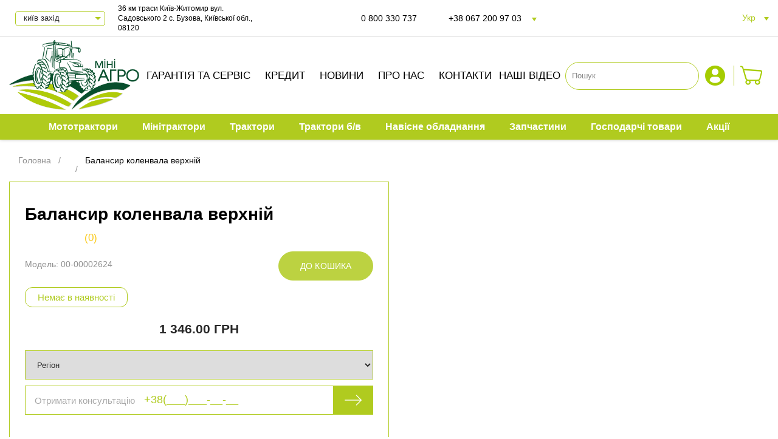

--- FILE ---
content_type: text/html; charset=utf-8
request_url: https://miniagro.ua/index.php?route=product/product&product_id=1827
body_size: 18633
content:
<!DOCTYPE html>
<html dir="ltr" lang="uk">

<head prefix="og:http://ogp.me/ns# fb:http://ogp.me/ns/fb# product:http://ogp.me/ns/product#">
  <meta charset="UTF-8" />
  <meta name="viewport" content="width=device-width, initial-scale=1.0, maximum-scale=6, user-scalable=yes">
  <meta http-equiv="X-UA-Compatible" content="IE=edge">
  <link rel="shortcut icon" type="image/x-icon" href="/favicon.ico">
  <title>
    Балансир коленвала верхній - купити в Україні | Міні-Агро  </title>

      
  <base href="https://miniagro.ua/" />

  <!-- Основні стилі -->

  <link rel="stylesheet" href="/catalog/view/theme/default/stylesheet/p.css?v=20251216">
  <link rel="stylesheet" href="/catalog/view/theme/default/stylesheet/s.css?v=20251216" preload
    as="style">
  
  <!-- Підключення jQuery та jQuery UI з CDN -->
  <script src="https://ajax.googleapis.com/ajax/libs/jquery/3.7.1/jquery.min.js"></script>
  <link rel="stylesheet" href="https://ajax.googleapis.com/ajax/libs/jqueryui/1.14.0/themes/smoothness/jquery-ui.css"
    preload>
  <script src="https://ajax.googleapis.com/ajax/libs/jqueryui/1.14.0/jquery-ui.min.js" defer></script>
  <!-- 1. Подключим библиотеку jQuery (без нее jQuery UI не будет работать) -->
  <!-- <script src="catalog/view/javascript/jquery/jquery-2.1.1.min.js"></script> -->
  <!-- 2. Подключим jQuery UI -->
  <!-- <link href="catalog/view/javascript/jquery/ui/jquery-ui.min.css" rel="stylesheet" type="text/css" /> -->
  <!-- <script src="catalog/view/javascript/jquery/ui/jquery-ui.min.js" defer></script> -->
  <script>console.log('11');</script>
  <!-- Локальні скрипти -->
  <script src="/catalog/view/javascript/c.js?v=20251216"></script>
  
  <style>
    .hcontact {
      width: 100%;
      display: none;
    }

    .hcontactAct {
      display: block;
    }

    @media screen and (max-width: 1024px) {
      .hcontacts-heads {
        display: none;
      }
    }

    #btn-back-to-top {
      position: fixed;
      bottom: 19px;
      right: 16px;
      display: none;
      padding: 15px;
      min-width: auto;
      z-index: 999;
      border-radius: 50px;
      width: 50px;
      height: 50px;
    }

    @media screen and (min-width: 768px) {
      #btn-back-to-top {
        display: none !important;
      }
    }
  </style>

  <meta http-equiv="Content-Security-Policy" content="upgrade-insecure-requests">
  <meta name="description" content="Купить в интернет-магазине Балансир коленвала верхній" />
  <meta property="og:site_name" content="Міні-Агро" />


<!-- Microdata -->
<script type="application/ld+json">{"@context":"http:\/\/schema.org","@type":"BreadcrumbList","itemListElement":[{"@type":"ListItem","position":1,"item":{"@id":"https:\/\/miniagro.ua","name":"\u0413\u043e\u043b\u043e\u0432\u043d\u0430"}},{"@type":"ListItem","position":2,"item":{"@id":"https:\/\/miniagro.ua\/kategoryyaneukazana-avtopodstanovka","name":"\u041c\u0456\u043d\u0456-\u0410\u0433\u0440\u043e"}},{"@type":"ListItem","position":3,"item":{"@id":"","name":"\u0411\u0430\u043b\u0430\u043d\u0441\u0438\u0440 \u043a\u043e\u043b\u0435\u043d\u0432\u0430\u043b\u0430 \u0432\u0435\u0440\u0445\u043d\u0456\u0439"}}]}</script>
<script type="application/ld+json">{"@context":"http:\/\/schema.org","@type":"Product","url":false,"name":"\u0411\u0430\u043b\u0430\u043d\u0441\u0438\u0440 \u043a\u043e\u043b\u0435\u043d\u0432\u0430\u043b\u0430 \u0432\u0435\u0440\u0445\u043d\u0456\u0439 - \u043a\u0443\u043f\u0438\u0442\u0438 \u0432 \u0423\u043a\u0440\u0430\u0457\u043d\u0456 | \u041c\u0456\u043d\u0456-\u0410\u0433\u0440\u043e","category":"\u0413\u043e\u043b\u043e\u0432\u043d\u0430 &raquo; \u0411\u0430\u043b\u0430\u043d\u0441\u0438\u0440 \u043a\u043e\u043b\u0435\u043d\u0432\u0430\u043b\u0430 \u0432\u0435\u0440\u0445\u043d\u0456\u0439","image":"","model":"00-00002624","description":"\u041a\u0443\u043f\u0438\u0442\u044c \u0432 \u0438\u043d\u0442\u0435\u0440\u043d\u0435\u0442-\u043c\u0430\u0433\u0430\u0437\u0438\u043d\u0435 \u0411\u0430\u043b\u0430\u043d\u0441\u0438\u0440 \u043a\u043e\u043b\u0435\u043d\u0432\u0430\u043b\u0430 \u0432\u0435\u0440\u0445\u043d\u0456\u0439","manufacturer":"","offers":{"name":"\u0411\u0430\u043b\u0430\u043d\u0441\u0438\u0440 \u043a\u043e\u043b\u0435\u043d\u0432\u0430\u043b\u0430 \u0432\u0435\u0440\u0445\u043d\u0456\u0439 - \u043a\u0443\u043f\u0438\u0442\u0438 \u0432 \u0423\u043a\u0440\u0430\u0457\u043d\u0456 | \u041c\u0456\u043d\u0456-\u0410\u0433\u0440\u043e","category":"\u0413\u043e\u043b\u043e\u0432\u043d\u0430 &raquo; \u0411\u0430\u043b\u0430\u043d\u0441\u0438\u0440 \u043a\u043e\u043b\u0435\u043d\u0432\u0430\u043b\u0430 \u0432\u0435\u0440\u0445\u043d\u0456\u0439","price":1346,"priceCurrency":"UAH","itemCondition":"http:\/\/schema.org\/NewCondition","seller":{"@type":"Organization","name":"\u041c\u0456\u043d\u0456-\u0410\u0433\u0440\u043e"},"availability":"http:\/\/schema.org\/InStock"}}</script>

<link rel="alternate" href="https://miniagro.ua/index.php?route=product/product&amp;product_id=1827" hreflang="ru-UA"/>
<link rel="alternate" href="https://miniagro.ua/index.php?route=product/product&amp;product_id=1827" hreflang="uk-UA"/>
      
    <link href="https://miniagro.ua/index.php?route=product/product&amp;product_id=1827" rel="canonical" />
    
  <!-- Open Graph мета-теги -->
  <meta property="og:title" content="Балансир коленвала верхній - купити в Україні | Міні-Агро">
  <meta property="og:description" content="Купить в интернет-магазине Балансир коленвала верхній">
      <meta property="og:url" content="
  https://miniagro.ua/index.php?route=product/product&amp;product_id=1827" >
    <meta property="og:image" content="
  https://miniagro.ua/image/cache/catalog/icons_1/logo-300x300.png"%20width="300"%20height="300" >
    <meta property="og:image:width" content="
  300" >
    <meta property="og:image:height" content="
  300" >
    <meta property="product:price:amount" content="
  1346.00" >
    <meta property="product:price:currency" content="
  UAH" >
    <meta property="og:type" content="
  product" >
  
  <!-- Product availability для traktor -->
  
  <!-- Preconnect для поліпшення продуктивності -->
  <link rel="preconnect" href="https://www.googletagmanager.com/">
  <link href="https://www.googletagmanager.com/gtag/js?id=AW-781694520" rel="preconnect" as="script">
  <!-- Google Tag Manager -->
  <script>
    (function(w,d,s,l,i){w[l]=w[l]||[];w[l].push({'gtm.start':
    new Date().getTime(), event: 'gtm.js'
    });
    var f = d.getElementsByTagName(s)[0],
      j = d.createElement(s),
      dl = l != 'dataLayer' ? '&l=' + l : '';
    j.async = true;
    j.src =
      'https://www.googletagmanager.com/gtm.js?id=' + i + dl;
    f.parentNode.insertBefore(j, f);
    })(window, document, 'script', 'dataLayer', 'GTM-NGBH5LF');
  </script>
  <!-- End Google Tag Manager -->

  <!-- Google Tag Manager та аналітика -->
  <script async src="https://www.googletagmanager.com/gtag/js?id=AW-781694520"></script>
  <script>
    window.dataLayer = window.dataLayer || [];
    function gtag(){dataLayer.push(arguments);}
    gtag('js', new Date());
    gtag('config', 'AW-781694520');
  </script>

  <meta name="facebook-domain-verification" content="8b83am65ysa0cvnocczf2dxyr19vq3" />

  <!-- Meta Pixel Code -->
  <script>
    ! function(f, b, e, v, n, t, s)
    {if(f.fbq)return;n=f.fbq=function(){n.callMethod?
    n.callMethod.apply(n, arguments): n.queue.push(arguments)
    };
    if (!f._fbq) f._fbq = n;
    n.push = n;
    n.loaded = !0;
    n.version = '2.0';
    n.queue = [];
    t = b.createElement(e);
    t.async = !0;
    t.src = v;
    s = b.getElementsByTagName(e)[0];
    s.parentNode.insertBefore(t, s)
    }(window, document, 'script',
      'https://connect.facebook.net/en_US/fbevents.js');
    // fbq('init', '1198241201028756');
    // fbq('init', '3408978512760961');
    fbq('track', 'ViewContent');
  </script>
  <script>
    fbq('track', 'ViewContent', {
      content_ids: [''],
      content_type: 'product',
      value: '',
      currency: 'UAH',
      availability: 'inStock'
    });
  </script>

  <!-- Скріпт для відслідковування дзвінків -->
  <script type="text/javascript">
    (function(d, w, s) {
      var widgetHash = 'liyigjwn48b5iuqw3s19',
        ctw = d.createElement(s);
      ctw.type = 'text/javascript';
      ctw.async = true;
      ctw.src = '//widgets.binotel.com/calltracking/widgets/' + widgetHash + '.js';
      var sn = d.getElementsByTagName(s)[0];
      sn.parentNode.insertBefore(ctw, sn);
    })(document, window, 'script');
  </script>


 






				<script type="text/javascript" src="catalog/view/javascript/lazyload/jquery.lazyload.min.js"></script>
				<script type="text/javascript">
				$(document).ready(function() {
					$('img.lazy-load').lazyload({
						effect: "fadeIn",
						effectspeed: 3000,  
						threshold: 100,
						placeholder : "catalog/view/javascript/lazyload/loading.gif"
					});
				});
				</script>
			
<link href="catalog/view/javascript/live_search/live_search.css" rel="stylesheet" type="text/css" media="print" onload="this.media='all'">
<script src="catalog/view/javascript/live_search/live_search.js" type="text/javascript"></script>
<script type="text/javascript"><!--
$(document).ready(function() {
var options = {"text_view_all_results":"\u041f\u043e\u043a\u0430\u0437\u0430\u0442\u0438 \u0432\u0441\u0435","text_empty":"\u041d\u0435\u043c\u0430\u0454 \u0442\u043e\u0432\u0430\u0440\u0456\u0432, \u044f\u043a\u0456 \u0432\u0456\u0434\u043f\u043e\u0432\u0456\u0434\u0430\u044e\u0442\u044c \u043a\u0440\u0438\u0442\u0435\u0440\u0456\u044f\u043c \u043f\u043e\u0448\u0443\u043a\u0443.","module_live_search_show_image":"1","module_live_search_show_price":"1","module_live_search_show_description":"0","module_live_search_min_length":"1","module_live_search_show_add_button":null};
LiveSearchJs.init(options); 
});
//--></script>
</head>


<body class="product-product">

  <!-- Google Tag Manager (noscript) -->
  <noscript><iframe src="https://www.googletagmanager.com/ns.html?id=GTM-NGBH5LF" height="0" width="0"
      style="display:none;visibility:hidden"></iframe></noscript>
  <!-- End Google Tag Manager (noscript) -->

    <div class="wr">
    <header>
      <div class="ht sticky">
        <div class="fx fac container fsb">
          <div class="fx fac hti h-m">
            <!--          <i class="fa fa-phone" aria-hidden="true"></i>-->
            <span class="bi"></span>
            Перший національний оператор з продажу мінітракторів          </div>
          <div class="h-address">
                        <div class="fx fxb contacts-content">
              <div class="hcontacts-heads">
                                <div id="hcontacts_head1"
                  class="hcontacts-head contacts-headAct"
                  onclick="showContactsInfo(1, 'kiev', 'kiev')">
                  КИЇВ ЗАХІД                </div>
                                <div id="hcontacts_head17"
                  class="hcontacts-head "
                  onclick="showContactsInfo(17, '', '')">
                  Центральний офіс                </div>
                                <div id="hcontacts_head19"
                  class="hcontacts-head "
                  onclick="showContactsInfo(19, '', '')">
                  КИЇВ ПІВДЕНЬ                </div>
                                <div id="hcontacts_head3"
                  class="hcontacts-head "
                  onclick="showContactsInfo(3, 'vinnitca', 'vinnitca')">
                  ВІННИЦЯ                </div>
                                <div id="hcontacts_head2"
                  class="hcontacts-head "
                  onclick="showContactsInfo(2, 'zhitomir', 'zhitomir')">
                  ЖИТОМИР                </div>
                                <div id="hcontacts_head10"
                  class="hcontacts-head "
                  onclick="showContactsInfo(10, 'ivanofr', 'ivanofr')">
                  ІВАНО-ФРАНКІВСЬК 1                </div>
                                <div id="hcontacts_head18"
                  class="hcontacts-head "
                  onclick="showContactsInfo(18, 'ivanofr', 'ivanofr')">
                  ІВАНО-ФРАНКІВСЬК 2                </div>
                                <div id="hcontacts_head7"
                  class="hcontacts-head "
                  onclick="showContactsInfo(7, 'kirovograd', 'kirovograd')">
                  КРОПИВНИЦЬКИЙ                </div>
                                <div id="hcontacts_head13"
                  class="hcontacts-head "
                  onclick="showContactsInfo(13, 'volin', 'volin')">
                  ЛУЦЬК                </div>
                                <div id="hcontacts_head9"
                  class="hcontacts-head "
                  onclick="showContactsInfo(9, 'lvov', 'lvov')">
                  ЛЬВІВ                </div>
                                <div id="hcontacts_head15"
                  class="hcontacts-head "
                  onclick="showContactsInfo(15, 'zakarpat', 'zakarpat')">
                  МУКАЧЕВО                </div>
                                <div id="hcontacts_head11"
                  class="hcontacts-head "
                  onclick="showContactsInfo(11, 'rivno', 'rivno')">
                  РІВНЕ                </div>
                                <div id="hcontacts_head16"
                  class="hcontacts-head "
                  onclick="showContactsInfo(16, 'symi', 'symi')">
                  СУМИ                </div>
                                <div id="hcontacts_head5"
                  class="hcontacts-head "
                  onclick="showContactsInfo(5, 'kharkov', 'kharkov')">
                  ХАРКІВ                </div>
                                <div id="hcontacts_head8"
                  class="hcontacts-head "
                  onclick="showContactsInfo(8, 'kherson', 'kherson')">
                  ХЕРСОН                </div>
                                <div id="hcontacts_head4"
                  class="hcontacts-head "
                  onclick="showContactsInfo(4, 'chernigov', 'chernigov')">
                  ЧЕРНІГІВ                </div>
                                <div id="hcontacts_head12"
                  class="hcontacts-head "
                  onclick="showContactsInfo(12, 'chernovci', 'chernovci')">
                  ЧЕРНІВЦІ                </div>
                                <div id="hcontacts_head6"
                  class="hcontacts-head "
                  onclick="showContactsInfo(6, 'symi', 'symi')">
                  ШОСТКА                </div>
                              </div>
              <div class="contacts-contact">
                <div class="contacts-select select_box">
                  <select id="seladdr1" class="form-input select" onchange="showContactsInfo2(this.value)">
                                        <option value="1">
                      КИЇВ ЗАХІД                    </option>
                                        <option value="17">
                      Центральний офіс                    </option>
                                        <option value="19">
                      КИЇВ ПІВДЕНЬ                    </option>
                                        <option value="3">
                      ВІННИЦЯ                    </option>
                                        <option value="2">
                      ЖИТОМИР                    </option>
                                        <option value="10">
                      ІВАНО-ФРАНКІВСЬК 1                    </option>
                                        <option value="18">
                      ІВАНО-ФРАНКІВСЬК 2                    </option>
                                        <option value="7">
                      КРОПИВНИЦЬКИЙ                    </option>
                                        <option value="13">
                      ЛУЦЬК                    </option>
                                        <option value="9">
                      ЛЬВІВ                    </option>
                                        <option value="15">
                      МУКАЧЕВО                    </option>
                                        <option value="11">
                      РІВНЕ                    </option>
                                        <option value="16">
                      СУМИ                    </option>
                                        <option value="5">
                      ХАРКІВ                    </option>
                                        <option value="8">
                      ХЕРСОН                    </option>
                                        <option value="4">
                      ЧЕРНІГІВ                    </option>
                                        <option value="12">
                      ЧЕРНІВЦІ                    </option>
                                        <option value="6">
                      ШОСТКА                    </option>
                                      </select>
                </div>
                                <div id="hcontact1" class="hcontact hcontactAct">
                  <div class="contact-content">
                    <p><b>Адреса:</b> 36 км траси Київ-Житомир вул. Садовського 2 с. Бузова, Київської обл., 08120 </p>
<p><b>Телефон:</b> <a onclick="gtag('event', 'kiev1', {'event_category': 'kiev1'});" href="tel:+380673287878" style="color: rgb(34, 34, 34);">+38 (067) 328 78 78</a>&nbsp;&nbsp;&nbsp;<a onclick="gtag('event', 'kiev2', {'event_category': 'kiev2'});" href="tel:+380675487878" style="color: rgb(34, 34, 34);">+38 (067) 548 78 78</a>&nbsp;&nbsp;&nbsp;<a onclick="gtag('event', 'kiev3', {'event_category': 'kiev3'});" href="tel:+380966030489" style="color: rgb(34, 34, 34);">+38 (096) 603 04 89</a></p><p><b>Телефон сервісної служби:</b>&nbsp;<a href="tel:+380985387878" style="background-color: rgb(255, 255, 255); color: rgb(34, 34, 34);">+38 (098) 538 78 78</a>&nbsp;</p><p><b>Продаж запчастин:</b>&nbsp;<a href="tel:+380984228213" style="background-color: rgb(255, 255, 255);">+38 (098) 422 82 13</a></p><p><br></p>                  </div>
                </div>
                                <div id="hcontact17" class="hcontact ">
                  <div class="contact-content">
                    <p><b>Адреса:</b> 36 км траси Киев-Житомир вул. Садовського 2 с. Бузова, Київської обл., 08120 </p>
<p><b>Телефон:</b> <a onclick="gtag('event', 'kiev1', {'event_category': 'kiev1'});" href="tel:0800330737" style="color: rgb(34, 34, 34);">0 800 330 737</a>&nbsp;&nbsp;&nbsp;<a onclick="gtag('event', 'kiev2', {'event_category': 'kiev2'});" href="tel:+380672009703" style="color: rgb(34, 34, 34);">+38 (067) 200 97 03</a>&nbsp;&nbsp;&nbsp;<a onclick="gtag('event', 'kiev3', {'event_category': 'kiev3'});" href="tel:+380507771037" style="color: rgb(34, 34, 34);">+38 (050) 777 10 37</a></p><p><b>Фахівець по запчастинам:&nbsp;</b><a href="tel:+380984228213" style="background-color: rgb(255, 255, 255); color: rgb(20, 98, 140); outline: 0px;">+38 (098) 422 82&nbsp;13</a></p><p><b style="">Телефон сервісної служби</b><a href="tel:+380504143142"></a><b style=""><a href="tel:+380985387878" style="">:</a></b><a href="tel:+380985387878" style="">&nbsp;</a><a href="tel:+380985387878" style="background-color: rgb(255, 255, 255); color: rgb(34, 34, 34);">+38 (098) 538 78 78</a><br></p><p><b></b></p><p><br></p>                  </div>
                </div>
                                <div id="hcontact19" class="hcontact ">
                  <div class="contact-content">
                    <p><b>Адреса: </b> Київська область, смт. Глеваха, вул. Окружна, 55-Е (27 км Одеської траси).&nbsp;</p><p><b>Телефон:&nbsp;</b><a href="tel:+380675487878" style="background-color: rgb(255, 255, 255); color: rgb(0, 0, 0);">+38 (067) 548 78 78</a></p><p><b>Телефон сервісної служби:</b>&nbsp;<a href="tel:+380985387878" style="background-color: rgb(255, 255, 255); color: rgb(34, 34, 34);">+38 (098) 538 78 78</a>&nbsp;</p><p><b>Продаж запчастин:</b>&nbsp;<a href="tel:+380984228213" style="background-color: rgb(255, 255, 255);">+38 (098) 422 82 13</a></p><p><br></p>                  </div>
                </div>
                                <div id="hcontact3" class="hcontact ">
                  <div class="contact-content">
                    <p><b>Адреса:</b>&nbsp;м. Вінниця, Тиврівське шосе 2A</p>
<p><b>Телефон:</b> <a onclick="gtag('event', 'vinnitca1', {'event_category': 'vinnitca1'});" href="tel:+380682270700" style="color: rgb(34, 34, 34);">+38 (068) 227 07 00</a> <a onclick="gtag('event', 'vinnitca2', {'event_category': 'vinnitca2'});" href="tel:+380682270701" style="color: rgb(34, 34, 34);">+38 (068) 227 07 01</a></p><p><b>Телефон сервісної служби:</b>&nbsp;<a href="tel:+380985387878" style="background-color: rgb(255, 255, 255); color: rgb(34, 34, 34);">+38 (098) 538 78 78</a>&nbsp;</p><p><b>Продаж запчастин:</b>&nbsp;<a href="tel:+380984228213" style="background-color: rgb(255, 255, 255);">+38 (098) 422 82 13</a></p><p><br></p>                  </div>
                </div>
                                <div id="hcontact2" class="hcontact ">
                  <div class="contact-content">
                    <p><b>Адреса:</b> м. Житомир, пр-т Миру 45В</p>
<p><b>Телефон:</b> <a onclick="gtag('event', 'zhitomir1', {'event_category': 'zhitomir1'});" href="tel:+380988328333" style="color: rgb(34, 34, 34);">+38 (098) 832 83 33</a> <a onclick="gtag('event', 'zhitomir2', {'event_category': 'zhitomir2'});" href="tel:+380508528333" style="color: rgb(34, 34, 34);">+38 (050) 852 83 33</a></p><p><b>Телефон сервісної служби:</b>&nbsp;<a href="tel:+380985387878" style="background-color: rgb(255, 255, 255); color: rgb(34, 34, 34);">+38 (098) 538 78 78</a>&nbsp;</p><p><b>Продаж запчастин:</b>&nbsp;<a href="tel:+380984228213" style="background-color: rgb(255, 255, 255);">+38 (098) 422 82 13</a></p><p><br></p>                  </div>
                </div>
                                <div id="hcontact10" class="hcontact ">
                  <div class="contact-content">
                    <p><b>Адреса:</b> Івано-Франківська обл., с.Угринів, Калуське шосе 28</p>
<p><b>Телефон:</b> <a onclick="gtag('event', 'ivanofr1', {'event_category': 'ivanofr1'});" href="tel:+380995239828" style="color: rgb(34, 34, 34);">+38 (099) 523 98 28</a> <a onclick="gtag('event', 'ivanofr2', {'event_category': 'ivanofr2'});" href="tel:+380681067873" style="color: rgb(34, 34, 34);">+38 (068) 106 78 73</a></p><p><b>Телефон сервісної служби:</b>&nbsp;<a href="tel:+380985387878" style="background-color: rgb(255, 255, 255); color: rgb(34, 34, 34);">+38 (098) 538 78 78</a>&nbsp;</p><p><b>Продаж запчастин:</b>&nbsp;<a href="tel:+380984228213" style="background-color: rgb(255, 255, 255);">+38 (098) 422 82 13</a></p>                  </div>
                </div>
                                <div id="hcontact18" class="hcontact ">
                  <div class="contact-content">
                    <p><b>Адреса:</b> м. Івано-Франківськ вул.Калуське шосе, 2А</p>
<p><b>Телефон:</b> <a onclick="gtag('event', 'ivanofr1', {'event_category': 'ivanofr1'});" href="tel:+380995239828" style="color: rgb(34, 34, 34);">+38 (050) 013 13 </a>99 <a onclick="gtag('event', 'ivanofr2', {'event_category': 'ivanofr2'});" href="tel:+380681067873" style="color: rgb(34, 34, 34);">+38 (067) 650 52&nbsp;</a>29</p><p><b>Телефон сервісної служби:</b>&nbsp;<a href="tel:+380985387878" style="background-color: rgb(255, 255, 255); color: rgb(34, 34, 34);">+38 (098) 538 78 78</a>&nbsp;</p><p><b>Продаж запчастин:</b>&nbsp;<a href="tel:+380984228213" style="background-color: rgb(255, 255, 255);">+38 (098) 422 82 13</a></p><p><br></p>                  </div>
                </div>
                                <div id="hcontact7" class="hcontact ">
                  <div class="contact-content">
                    <p><b>Адреса:</b> м. Кропивницький, вул. Волкова 17A</p>
<p><b>Телефон:</b> <a onclick="gtag('event', 'kirovograd1', {'event_category': 'kirovograd1'});" href="tel:+380500370787" style="color: rgb(34, 34, 34);">+38 (050) 037 07 87</a> <a onclick="gtag('event', 'kirovograd2', {'event_category': 'kirovograd2'});" href="tel:+380960370787" style="color: rgb(34, 34, 34);">+38 (096) 037 07 87</a></p><p><b>Телефон сервісної служби:</b>&nbsp;<a href="tel:+380985387878" style="background-color: rgb(255, 255, 255); color: rgb(34, 34, 34);">+38 (098) 538 78 78</a>&nbsp;</p><p><b>Продаж запчастин:</b>&nbsp;<a href="tel:+380984228213" style="background-color: rgb(255, 255, 255);">+38 (098) 422 82 13</a></p><p><br></p>                  </div>
                </div>
                                <div id="hcontact13" class="hcontact ">
                  <div class="contact-content">
                    <p><b>Адреса:</b> м.Луцьк, вул. Рівненська 48</p>
<p><b>Телефон:</b> <a onclick="gtag('event', 'volin1', {'event_category': 'volin1'});" href="tel:+380505525643" style="color: rgb(34, 34, 34);">+38 (050) 552 56 43</a> <a onclick="gtag('event', 'volin2', {'event_category': 'volin2'});" href="tel:+380679891798" style="color: rgb(34, 34, 34);">+38 (067) 989 17 98</a></p><p><b>Телефон сервісної служби:</b>&nbsp;<a href="tel:+380985387878" style="background-color: rgb(255, 255, 255); color: rgb(34, 34, 34); outline: 0px;">+38 (098) 538 78 78</a>&nbsp;</p><p><b>Продаж запчастин:</b>&nbsp;<a href="tel:+380984228213" style="background-color: rgb(255, 255, 255);">+38 (098) 422 82 13</a></p><p><br></p>                  </div>
                </div>
                                <div id="hcontact9" class="hcontact ">
                  <div class="contact-content">
                    <p><b>Адреса:</b> м. Львів, 7 км траси Львів-Київ (за Дублянами)</p>
<p><b>Телефон:</b> <a onclick="gtag('event', 'lvov1', {'event_category': 'lvov1'});" href="tel:+380676740189" style="color: rgb(34, 34, 34);">+38 (067) 674 01 89</a> <a onclick="gtag('event', 'lvov2', {'event_category': 'lvov2'});" href="tel:+380504388833" style="color: rgb(34, 34, 34);">+38 (050) 438 88 33</a></p><p><b>Телефон сервісної служби:</b>&nbsp;<a href="tel:+380985387878" style="background-color: rgb(255, 255, 255); color: rgb(34, 34, 34);">+38 (098) 538 78 78</a>&nbsp;</p><p><b>Продаж запчастин:</b>&nbsp;<a href="tel:+380984228213" style="background-color: rgb(255, 255, 255);">+38 (098) 422 82 13</a></p><p><br></p>                  </div>
                </div>
                                <div id="hcontact15" class="hcontact ">
                  <div class="contact-content">
                    <p><b>Адреса:</b> м. Мукачево, вул. Берегівська Бічна 1А</p>
<p><b>Телефон:</b> <a onclick="gtag('event', 'zakarpat1', {'event_category': 'zakarpat1'});" href="tel:+380985344003" style="color: rgb(34, 34, 34);">+38 (098) 534 40 03</a> <a onclick="gtag('event', 'zakarpat2', {'event_category': 'zakarpat2'});" href="tel:+380504344003" style="color: rgb(34, 34, 34);">+38 (050) 434 40 03</a></p><p><b>Телефон сервісної служби:</b>&nbsp;<a href="tel:+380985387878" style="background-color: rgb(255, 255, 255); color: rgb(34, 34, 34);">+38 (098) 538 78 78</a>&nbsp;</p><p><b>Продаж запчастин:</b>&nbsp;<a href="tel:+380984228213" style="background-color: rgb(255, 255, 255);">+38 (098) 422 82 13</a></p><p><br></p>                  </div>
                </div>
                                <div id="hcontact11" class="hcontact ">
                  <div class="contact-content">
                    <p><b>Адреса:</b> м. Рівне, вул. Київська 92Ж</p>
<p><b>Телефон:</b> <a onclick="gtag('event', 'rivno1', {'event_category': 'rivno1'});" href="tel:+380503745699" style="color: rgb(34, 34, 34);">+38 (050) 374 56 99</a> <a onclick="gtag('event', 'rivno2', {'event_category': 'rivno2'});" href="tel:+380673745699" style="color: rgb(34, 34, 34);">+38 (067) 374 56 99</a></p><p><b>Телефон сервісної служби:</b>&nbsp;<a href="tel:+380985387878" style="background-color: rgb(255, 255, 255); color: rgb(34, 34, 34);">+38 (098) 538 78 78</a>&nbsp;</p><p><b>Продаж запчастин:</b>&nbsp;<a href="tel:+380984228213" style="background-color: rgb(255, 255, 255);">+38 (098) 422 82 13</a></p><p><br></p>                  </div>
                </div>
                                <div id="hcontact16" class="hcontact ">
                  <div class="contact-content">
                    <p><b>Адреса:</b> м. Суми, вул. Героїв Крут, 15</p>
<p><b>Телефон:</b> <a onclick="gtag('event', 'symi3', {'event_category': 'symi3'});" href="tel:+380504526448" style="color: rgb(34, 34, 34);">+38 (050) 452 64 48</a> +38 (067) 343 66 76</p><p><b>Телефон сервісної служби:</b>&nbsp;<a href="tel:+380985387878" style="background-color: rgb(255, 255, 255); color: rgb(34, 34, 34);">+38 (098) 538 78 78</a>&nbsp;</p><p><b>Продаж запчастин:</b>&nbsp;<a href="tel:+380984228213" style="background-color: rgb(255, 255, 255);">+38 (098) 422 82 13</a></p><p><br></p>                  </div>
                </div>
                                <div id="hcontact5" class="hcontact ">
                  <div class="contact-content">
                    <p><b>Адреса:</b> м. Харків, вул.Академіка Павлова 107</p>
<p><b>Телефон:</b> <a onclick="gtag('event', 'kharkov1', {'event_category': 'kharkov1'});" href="tel:+380967588899" style="color: rgb(34, 34, 34);">+38 (096) 758 88 99</a> <a onclick="gtag('event', 'kharkov2', {'event_category': 'kharkov2'});" href="tel:+380661073388" style="color: rgb(34, 34, 34);">+38 (066) 107 33 88</a></p><p><b>Телефон сервісної служби:</b>&nbsp;<a href="tel:+380985387878" style="background-color: rgb(255, 255, 255); color: rgb(34, 34, 34);">+38 (098) 538 78 78</a>&nbsp;</p><p><b>Продаж запчастин:</b>&nbsp;<a href="tel:+380984228213" style="background-color: rgb(255, 255, 255);">+38 (098) 422 82 13</a></p>                  </div>
                </div>
                                <div id="hcontact8" class="hcontact ">
                  <div class="contact-content">
                    <p><b>Адреса:</b> м. Херсон, Бериславське шосе 29A</p>
<p><b>Телефон:</b> <a onclick="gtag('event', 'kherson1', {'event_category': 'kherson1'});" href="tel:+380985487878" style="color: rgb(34, 34, 34);">+38 (098) 548 78 78</a> <a onclick="gtag('event', 'kherson2', {'event_category': 'kherson2'});" href="tel:+380504907878" style="color: rgb(34, 34, 34);">+38 (050) 490 78 78</a></p><p><b>Телефон сервісної служби:</b>&nbsp;<a href="tel:+380985387878" style="background-color: rgb(255, 255, 255); color: rgb(34, 34, 34);">+38 (098) 538 78 78</a>&nbsp;</p><p><b>Продаж запчастин:</b>&nbsp;<a href="tel:+380984228213" style="background-color: rgb(255, 255, 255);">+38 (098) 422 82 13</a></p><p><br></p>                  </div>
                </div>
                                <div id="hcontact4" class="hcontact ">
                  <div class="contact-content">
                    <p><b>Адреса:</b> м. Чернігів, вул. Промислова 15</p>
<p><b>Телефон:</b> <a onclick="gtag('event', 'chernigov1', {'event_category': 'chernigov1'});" href="tel:+380986505030" style="color: rgb(34, 34, 34);">+38 (098) 650 50 30</a> <a onclick="gtag('event', 'chernigov2', {'event_category': 'chernigov2'});" href="tel:+380636505030" style="color: rgb(34, 34, 34);">+38 (063) 650 50 30</a></p><p><b>Телефон сервісної служби:</b>&nbsp;<a href="tel:+380985387878" style="background-color: rgb(255, 255, 255); color: rgb(34, 34, 34);">+38 (098) 538 78 78</a>&nbsp;</p><p><b>Продаж запчастин:</b>&nbsp;<a href="tel:+380984228213" style="background-color: rgb(255, 255, 255);">+38 (098) 422 82 13</a></p>                  </div>
                </div>
                                <div id="hcontact12" class="hcontact ">
                  <div class="contact-content">
                    <p><b>Адреса:</b> м. Чернівці, вул. Коломийська 1А</p>
<p><b>Телефон:</b> <a onclick="gtag('event', 'chernovci1', {'event_category': 'chernovci1'});" href="tel:+380503721795" style="color: rgb(34, 34, 34);">+38 (050) 372 17 95</a> <a onclick="gtag('event', 'chernovci2', {'event_category': 'chernovci2'});" href="tel:+380685622338" style="color: rgb(34, 34, 34);">+38 (068) 562 23 38</a></p><p><b>Телефон сервісної служби:</b>&nbsp;<a href="tel:+380985387878" style="background-color: rgb(255, 255, 255); color: rgb(34, 34, 34);">+38 (098) 538 78 78</a>&nbsp;</p><p><b>Продаж запчастин:</b>&nbsp;<a href="tel:+380984228213" style="background-color: rgb(255, 255, 255);">+38 (098) 422 82 13</a></p><p><br></p>                  </div>
                </div>
                                <div id="hcontact6" class="hcontact ">
                  <div class="contact-content">
                    <p><b>Адреса:</b> м. Шостка, вул. Родини Кривоносів 32</p>
<p><b>Телефон:</b> <a onclick="gtag('event', 'symi1', {'event_category': 'symi1'});" href="tel:+380973369191" style="color: rgb(34, 34, 34);">+38 (097) 336 91 91</a> <a onclick="gtag('event', 'symi2', {'event_category': 'symi2'});" href="tel:+380993369191" style="color: rgb(34, 34, 34);">+38 (099) 336 91 91</a></p><p><b>Телефон сервісної служби:</b>&nbsp;<a href="tel:+380985387878" style="background-color: rgb(255, 255, 255); color: rgb(34, 34, 34);">+38 (098) 538 78 78</a>&nbsp;</p><p><b>Продаж запчастин:</b>&nbsp;<a href="tel:+380984228213" style="background-color: rgb(255, 255, 255);">+38 (098) 422 82 13</a></p><p><br></p>                  </div>
                </div>
                              </div>
              <span id="appaddr">36 км траси Київ-Житомир вул. Садовського 2 с. Бузова, Київської обл., 08120</span>
            </div>
                      </div>

          <div class="fx top-phones">
            <div class="fx fac htp htp-f">
              <i class="fa fa-phone" aria-hidden="true"></i>
              <div class="htps">
                <!--div class="vis htps-f">0 800 XXX XXX</div-->
                <div class="vis htps-f"><a href="tel:+380800330737">
                    0 800 330 737                  </a></div>
              </div>
            </div>
            <div class="fx fac htp">
              <i class="fa fa-phone" aria-hidden="true"></i>
              <div class="htps">
                <!--div class="vis htps-f">0 800 XXX XXX</div-->
                <div id="stattel" class="vis htps-f curtel">+38
                  067 200 97 03                </div>
                <div id="droptel" class="hdn htps-r curtel">
                  <a href="tel:+380672009703"
                    onClick="dataLayer.push({'event': 'phone_click', 'phone_number': '+38067 200 97 03', 'additional_param': 'additional_value'});">+38
                    067 200 97 03                  </a>
                  <a href="tel:+380507771037"
                    onClick="dataLayer.push({'event': 'phone_click', 'phone_number': '+38050 777 10 37', 'additional_param': 'additional_value'});">+38
                    050 777 10 37                  </a>
                  
                </div>
              </div>
            </div>
          </div>

          <!--        <div class="fx fac hte">-->
          <!--          <span class="bi"></span>-->
          <!--          <a href="mailto:-->
                    <!--">-->
                    <!--</a>-->
          <!--        </div>-->
          <div class="fx fac hts h-m">
            <a href="https://www.facebook.com/miniagro.ua" target="_blank" rel="nofollow" class="fcb"></a>
            <a href="https://www.youtube.com/@miniagro_ua" target="_blank" rel="nofollow"
              class="ytb"></a>
                                    <a href="https://www.tiktok.com/@company_miniagro.ua" target="_blank" rel="nofollow" class="tiktok"></a>
                      </div>
          <div class="htl h-m">
            <form action="https://miniagro.ua/index.php?route=common/language/language" method="post" enctype="multipart/form-data" class="form-language">
                                        <div class="vis lang-item lang-active">Укр</div>
                <div class="hdn lang-items">
                                    <div class="lang-item language-select" data-name="ru">
                                            <a href="https://miniagro.ua/ru/index.php?route=product/product&product_id=1827">
                            Рус                        </a>
                                    </div>
                                            </div>
    <input type="hidden" name="code" value="" />
    <input type="hidden" name="redirect" value="product/product&product_id=1827" />
</form>
          </div>
        </div>
      </div>
      <div class="hc">
        <div class="fx fac fxb container header__menu">
          <div class="hl">
            <div class="bi">
              <!--            -->
                            <a href="https://miniagro.ua"><img src="/image/logo.png" alt="miniagro" width="214" height="115"></a>
              <!--            -->
                          </div>
            <div class="name logo-name">miniagro.ua</div>
          </div>
          <div class="m-lang">
            <form action="https://miniagro.ua/index.php?route=common/language/language" method="post" enctype="multipart/form-data" class="form-language">
                                        <div class="vis lang-item lang-active">Укр</div>
                <div class="hdn lang-items">
                                    <div class="lang-item language-select" data-name="ru">
                                            <a href="https://miniagro.ua/ru/index.php?route=product/product&product_id=1827">
                            Рус                        </a>
                                    </div>
                                            </div>
    <input type="hidden" name="code" value="" />
    <input type="hidden" name="redirect" value="product/product&product_id=1827" />
</form>
          </div>
          <div class="fx fac hm h-m">
            <a href="https://miniagro.ua/garantiya-ta-servis-mini-agro">
              Гарантія та сервіс            </a>
            <a href="https://miniagro.ua/rozsrochka">
              Кредит            </a>
            <!--a href="">Кредит</a>
            <a href="https://miniagro.ua/rozsrochka">Кредит</a-->
            <a href="https://miniagro.ua/news">
              Новини            </a>
            <a href="https://miniagro.ua/pro-kompaniyu-mini-agro">
              Про нас            </a>
            <a href="https://miniagro.ua/contacts">
              Контакти            </a>

            <div class="fx fxc menu-item  menu-item-cat">
              <div class="accordion after videos">
                <a href="https://miniagro.ua/video-mini-agro">
                  Наші відео                </a>
              </div>
              <div class="menu-item">
            
              <div class="videos-childrens">
                <div class="menu-item3">
                                      <a href="/videovidguky-vid-klientiv-mini-agro">Відеовідгуки від клієнтів</a>
                                  </div>
                <div class="menu-item3">
                                      <a href="/video-brand-jinma-ua">Відеоогляди тракторів JINMA</a>
                                  </div>
                <div class="menu-item3">
                                      <a href="/video-brand-lovol-ua">Відеоогляди тракторів LOVOL</a>
                                  </div>
                <div class="menu-item3">
                                      <a href="/video-brand-shifeng-ua">Відеоогляди тракторів SHIFENG</a>
                                  </div>
                <div class="menu-item3">
                                      <a href="/video-brand-solis-ua">Відеоогляди тракторів SOLIS</a>
                                  </div>
                <div class="menu-item3">
                                      <a href="/video-brand-bulat-ua">Відеоогляди тракторів БУЛАТ</a>
                                  </div>
                <div class="menu-item3">
                                      <a href="/video-brand-orion-ua">Відеоогляди тракторів ОРІОН</a>
                                  </div>
              </div>

            </div>
          
          </div>
          


          </div>
          <div class="fx fac hbs">
            <div id="search_line" class="seach-line">
              <div id="search" class="input-group">
  <input type="text" name="search" value="" placeholder="Пошук" class="form-control input-lg" />
  <span class="input-group-btn">
    <button type="button" class="btn btn-default btn-lg"><i class="fa fa-search"></i></button>
  </span>
</div>
<script><!--
$(document).ready(function() { $('#search input[name=\'search\']').parent().find('button').off('click'); $('#search input[name=\'search\']').parent().find('button').on('click', function() { var url = 'https://miniagro.ua/index.php?route=product/search'; var value = $('header #search input[name=\'search\']').val(); if (value) {if (url.indexOf('?') > -1) {url += '&search=' + encodeURIComponent(value);} else {url += '?search=' + encodeURIComponent(value);}} location = url; });});
--></script>            </div>
            <div class="bi hsearch" id="search_line_btn" title="Пошук">
              <span class="bi"></span>
            </div>
            <!--          <a class="bi hcompare" href="-->
                        <!--" title="-->
                        <!--">-->
            <!--            <span class="bi"></span>-->
            <!--          </a>-->
                        <a class="bi haccount" href="https://miniagro.ua/login" title="Вхід">
              <span class="bi"><img src="/image/user-dt.png" width="33" height="33" alt="user"></span>
            </a>
                        <a class="bi hcheckout" href="https://miniagro.ua/index.php?route=checkout/cart" title="Замовити">
              <span class="bi"><img src="/image/cart-dt.png" width="36" height="32" alt="cart"></span>
              <div class="cart_total">
                              </div>
            </a>
          </div>
        </div>
      </div>
      <div id="mb_btn" class="h-d">
        <i class="fa fa-bars" aria-hidden="true"></i>
        МЕНЮ        <a class="mob hcheckout" href="https://miniagro.ua/index.php?route=checkout/cart" title="Замовити">
          <img src="/image/cart.png" width="28" height="24" alt="cart">
          <div class="cart_total">
                      </div>
        </a>
      </div>
      <div class="hb" id="menu">
        <div class="fx fac container header_menu">
                    <div class="fx fxc menu-item  menu-item-cat">
                          <a href="/mototraktor" class="fx fxc">
                <span class="bi" style="background-image:url()"></span>
                <span>
                  Мототрактори                </span>
              </a>
                                      <div class="menu-childrens">
                            <div class="menu-item2  menu-item-cat">
                <a href="/mototraktor/kolesnaja-formula/4h2">
                  <span>Мототрактори</span> 4х2                </a>
              </div>
                            <div class="menu-item2  menu-item-cat">
                <a href="/mototraktor/kolesnaja-formula/4h4">
                  <span>Мототрактори</span> 4х4                </a>
              </div>
                            <div class="menu-item2  menu-item-cat">
                <a href="/mototraktor/brend/shifeng">
                  <span>Мототрактори</span> SHIFENG                </a>
              </div>
                            <div class="menu-item2  menu-item-cat">
                <a href="/mototraktor/tip-kabiny/bez-kabiny">
                  <span>Мототрактори</span> Без кабіни                </a>
              </div>
                          </div>
                      </div>
                    <div class="fx fxc menu-item  menu-item-cat">
                          <a href="/minitraktory" class="fx fxc">
                <span class="bi" style="background-image:url()"></span>
                <span>
                  Мінітрактори                </span>
              </a>
                                      <div class="menu-childrens">
                            <div class="menu-item2  menu-item-cat">
                <a href="/minitraktory/kolesnaja-formula/4h2">
                  <span>Мінітрактори</span> 4х2                </a>
              </div>
                            <div class="menu-item2  menu-item-cat">
                <a href="/minitraktory/kolesnaja-formula/4h4">
                  <span>Мінітрактори</span> 4х4                </a>
              </div>
                            <div class="menu-item2  menu-item-cat">
                <a href="/minitraktory/brend/dongfeng">
                  <span>Мінітрактори</span> DONGFENG                </a>
              </div>
                            <div class="menu-item2  menu-item-cat">
                <a href="/minitraktory/brend/lovol">
                  <span>Мінітрактори</span> LOVOL                </a>
              </div>
                            <div class="menu-item2  menu-item-cat">
                <a href="/minitraktory/brend/jinma">
                  <span>Мінітрактори</span> JINMA                </a>
              </div>
                            <div class="menu-item2  menu-item-cat">
                <a href="/minitraktory/brend/shifeng">
                  <span>Мінітрактори</span> SHIFENG                </a>
              </div>
                            <div class="menu-item2  menu-item-cat">
                <a href="/minitraktory/brend/solis">
                  <span>Мінітрактори</span> SOLIS                </a>
              </div>
                            <div class="menu-item2  menu-item-cat">
                <a href="/minitraktory/brend/xingtai">
                  <span>Мінітрактори</span> XINGTAI                </a>
              </div>
                            <div class="menu-item2  menu-item-cat">
                <a href="/minitraktory/brend/bulat">
                  <span>Мінітрактори</span> БУЛАТ                </a>
              </div>
                            <div class="menu-item2  menu-item-cat">
                <a href="/minitraktory/brend/orion">
                  <span>Мінітрактори</span> ОРІОН                </a>
              </div>
                            <div class="menu-item2  menu-item-cat">
                <a href="/minitraktory/tip-kabiny/s-kabinoj">
                  <span>Мінітрактори</span> З кабіною                </a>
              </div>
                            <div class="menu-item2  menu-item-cat">
                <a href="/minitraktory/tip-kabiny/bez-kabiny">
                  <span>Мінітрактори</span> Без кабіни                </a>
              </div>
                          </div>
                      </div>
                    <div class="fx fxc menu-item  menu-item-cat">
                          <a href="/traktory" class="fx fxc">
                <span class="bi" style="background-image:url()"></span>
                <span>
                  Трактори                </span>
              </a>
                                      <div class="menu-childrens">
                            <div class="menu-item2  menu-item-cat">
                <a href="/traktory/kolesnaja-formula/4h4">
                  <span>Трактори</span> 4х4                </a>
              </div>
                            <div class="menu-item2  menu-item-cat">
                <a href="/traktory/brend/lovol">
                  <span>Трактори</span> LOVOL                </a>
              </div>
                            <div class="menu-item2  menu-item-cat">
                <a href="/traktory/brend/solis">
                  <span>Трактори</span> SOLIS                </a>
              </div>
                            <div class="menu-item2  menu-item-cat">
                <a href="/traktory/brend/bulat">
                  <span>Трактори</span> БУЛАТ                </a>
              </div>
                            <div class="menu-item2  menu-item-cat">
                <a href="/traktory/brend/orion">
                  <span>Трактори</span> ОРІОН                </a>
              </div>
                            <div class="menu-item2  menu-item-cat">
                <a href="/traktory/tip-kabiny/s-kabinoj">
                  <span>Трактори</span> З кабіною                </a>
              </div>
                            <div class="menu-item2  menu-item-cat">
                <a href="/traktory/tip-kabiny/bez-kabiny">
                  <span>Трактори</span> Без кабіни                </a>
              </div>
                          </div>
                      </div>
                    <div class="fx fxc menu-item  menu-item-cat">
                          <a href="/traktory-b-v" class="fx fxc">
                <span class="bi" style="background-image:url()"></span>
                <span>
                  Трактори б/в                </span>
              </a>
                                    </div>
                    <div class="fx fxc menu-item  menu-item-cat">
                          <a href="/navisne-obladnannya" class="fx fxc">
                <span class="bi" style="background-image:url()"></span>
                <span>
                  Навісне обладнання                </span>
              </a>
                                      <div class="menu-childrens">
                            <div class="menu-item2  menu-item-cat">
                <a href="/navisne-obladnannya/kategorija-navesnogo-oborudovanija/plugi-boroni-frezi">
                  Плуги, Борони, Фрези                </a>
              </div>
                            <div class="menu-item2  menu-item-cat">
                <a href="/navisne-obladnannya/kategorija-navesnogo-oborudovanija/burenie">
                  Буріння                </a>
              </div>
                            <div class="menu-item2  menu-item-cat">
                <a href="/navisne-obladnannya/kategorija-navesnogo-oborudovanija/pogruzchik-vily-schetki-otvaly">
                  Навантажувач, Вила, Щітки, Відвали                </a>
              </div>
                            <div class="menu-item2  menu-item-cat">
                <a href="/navisne-obladnannya/kategorija-navesnogo-oborudovanija/opryskivanie">
                  Обприскування                </a>
              </div>
                            <div class="menu-item2  menu-item-cat">
                <a href="/navisne-obladnannya/kategorija-navesnogo-oborudovanija/posadka-posev">
                  Посадка, Посів                </a>
              </div>
                            <div class="menu-item2  menu-item-cat">
                <a href="/navisne-obladnannya/kategorija-navesnogo-oborudovanija/pritsepy">
                  Причіпи                </a>
              </div>
                            <div class="menu-item2  menu-item-cat">
                <a href="/navisne-obladnannya/kategorija-navesnogo-oborudovanija/uborka-skashivanie-zagrebanie-tjukovanie">
                  Прибирання, Скошування, Загрібання, Тюкування                </a>
              </div>
                            <div class="menu-item2  menu-item-cat">
                <a href="/navisne-obladnannya/kategorija-navesnogo-oborudovanija/kultivatsija">
                  Культивація                </a>
              </div>
                            <div class="menu-item2  menu-item-cat">
                <a href="/navisne-obladnannya/kategorija-navesnogo-oborudovanija/komplektujuschie">
                  Комплектуючі                </a>
              </div>
                            <div class="menu-item2  menu-item-cat">
                <a href="/navisne-obladnannya/brend/solis">
                  Для тракторів SOLIS                </a>
              </div>
                          </div>
                      </div>
                    <div class="fx fxc menu-item  menu-item-cat">
                          <a href="/zapchastyny" class="fx fxc">
                <span class="bi" style="background-image:url()"></span>
                <span>
                  Запчастини                </span>
              </a>
                                      <div class="menu-childrens">
                            <div class="menu-item2  menu-item-cat">
                <a href="/zapchastyny/kategoria-zapchasti/transmissija-hodovaja-tormoza">
                  Трансмісія, ходова, гальма                </a>
              </div>
                            <div class="menu-item2  menu-item-cat">
                <a href="/zapchastyny/kategoria-zapchasti/dvigatel-ohlazhdenie-toplivnaja">
                  Двигун, охолодження, паливна                </a>
              </div>
                            <div class="menu-item2  menu-item-cat">
                <a href="/zapchastyny/kategoria-zapchasti/elektrika-optika-datchiki">
                  Електрика, оптика, датчики                </a>
              </div>
                            <div class="menu-item2  menu-item-cat">
                <a href="/zapchastyny/kategoria-zapchasti/nasosy-pompy-baki">
                  Насоси, помпи, баки                </a>
              </div>
                            <div class="menu-item2  menu-item-cat">
                <a href="/zapchastyny/kategoria-zapchasti/korpus-steklo-zerkala">
                  Корпус, скло, дзеркала                </a>
              </div>
                            <div class="menu-item2  menu-item-cat">
                <a href="/zapchastyny/kategoria-zapchasti/rashodniki-filtry-rezinotehnicheskie-izdelija">
                  Витратники, фільтри, гумотехнічні вироби                </a>
              </div>
                            <div class="menu-item2  menu-item-cat">
                <a href="/zapchastyny/kategoria-zapchasti/kreplenie">
                  Кріплення                </a>
              </div>
                            <div class="menu-item2  menu-item-cat">
                <a href="/zapchastyny/kategoria-zapchasti/knopki-perekljuchateli-pribory">
                  Кнопки, перемикачі, прилади                </a>
              </div>
                            <div class="menu-item2  menu-item-cat">
                <a href="https://miniagro.ua/zapchastyny/brend/zoomlion">
                  Запчастини для ZOOMLION                </a>
              </div>
                            <div class="menu-item2  menu-item-cat">
                <a href="/zapchastyny/brend/dongfeng">
                  Запчастини для DONGFENG                </a>
              </div>
                            <div class="menu-item2  menu-item-cat">
                <a href="/zapchastyny/brend/lovol">
                  Запчастини для LOVOL                </a>
              </div>
                            <div class="menu-item2  menu-item-cat">
                <a href="/zapchastyny/brend/jinma">
                  Запчастини для JINMA                </a>
              </div>
                            <div class="menu-item2  menu-item-cat">
                <a href="/zapchastyny/brend/shifeng">
                  Запчастини для SHIFENG                </a>
              </div>
                            <div class="menu-item2  menu-item-cat">
                <a href="/zapchastyny/brend/solis">
                  Запчастини для SOLIS                </a>
              </div>
                            <div class="menu-item2  menu-item-cat">
                <a href="/zapchastyny/brend/xingtai">
                  Запчастини для XINGTAI                </a>
              </div>
                            <div class="menu-item2  menu-item-cat">
                <a href="/zapchastyny/brend/bulat">
                  Запчастини для БУЛАТ                </a>
              </div>
                          </div>
                      </div>
                    <div class="fx fxc menu-item  menu-item-cat">
                          <a href="/gospodarchi-tovary" class="fx fxc">
                <span class="bi" style="background-image:url()"></span>
                <span>
                  Господарчі товари                </span>
              </a>
                                    </div>
                    <div class="fx fxc menu-item  menu-item-cat">
                          <a href="/akciyi" class="fx fxc">
                <span class="bi" style="background-image:url()"></span>
                <span>
                  Акції                </span>
              </a>
                                    </div>
                    <div class=" rozstrochka fx fxc menu-item  menu-item-cat">
            <a href="https://miniagro.ua/rozsrochka" class="fx fxc">
              <span class="bi" style="background-image:url()"></span>
              <span>
                Кредит              </span>
            </a>
          </div>

 

          <div class="contacts fx fxc menu-item  menu-item-cat">
            <a href="https://miniagro.ua/contacts">
                Контакти            </a>
          </div>

          

                  </div>
      </div>
    </header>

    
    
    <script>
      // $( document ).ready(function() {
      console.log("ready!");

      
      function showContactsInfo(id, event, event_category) {
        var cbs = $('.hcontacts-head');
        var ccs = $('.hcontact');

        cbs.removeClass('hcontacts-headAct')
        ccs.removeClass('hcontactAct')
        $('#hcontacts_head' + id).addClass('hcontacts-headAct')
        $('#hcontact' + id).addClass('hcontactAct')
        // var cont = $('#hcontact'+id).textContent
        // var txt = cont.firstElementChild.innerHTML
        let parent = document.querySelector('#hcontact' + id);
        let address = parent.querySelector('p');
        address.querySelector('b').remove();
        let insaddr = document.getElementById("appaddr")
        insaddr.innerHTML = ''
        insaddr.appendChild(address).innerText
        // console.log(address.innerText)

        let stattel = document.getElementById("stattel")
        let droptel = document.getElementById("droptel")

        // console.log(stattel.innerText)
        // console.log(droptel.innerText)

        var links = parent.querySelectorAll("a")
        var linkss = parent.querySelectorAll("a")

        console.log(links)
        console.log(linkss)

        // alert(links)

        stattel.innerHTML = '';
        if (linkss.length > 0) {
          stattel.innerHTML = linkss[0].outerHTML;
        }

        droptel.innerHTML = ''

        for (var i = 0; i < links.length; i++) {
          // urlstxt.push(links[i]);
          droptel.appendChild(links[i])
          // alert (links[i])
        }


        alert (urls[0])
        stattel.appendChild(urls[0].innerHTML)


        console.log(urlstxt)
        console.log(furl)
        console.log(furlstxt)


        if (event && event_category) {
            gtag('event', 'hmelnickiy', {'event_category': 'hmelnickiy'})
        }
      }

      window.showContactsInfo2 = function(id) {
  $('#hcontacts_head' + id).click()
}

      // });

      // $(document).on("change", ".select", function(){
      //     var value = $(this).val();
      //     if(value == "Checked"){
      //         var input = "<input type='text' name='test'>";
      //         $(this).next('.text_area_appended_here').html(input);
      //     }
      // });
      // $(document).ready(function() {
      //     $('#seladdr').change(function(event) {
      //         $("#appaddr").text($(this).val());
      //     });
      // });
</script>

<script type="text/javascript">
    window.onload = function() {
      const phoneNumbers = [
        '0671667352',
        '0671671789',
        '0671676288',
        '0671679648',
        '0671688290',
        '0671688460',
        '0671692533',
        '0671698712',
        '0671698762',
        '0671699283',
        '0675867309',
        '0673973284'
      ].map(number => number.replace(/\s+/g, ''));

      const headerPhoneElement = document.querySelector('.htps-f a');

      if (headerPhoneElement) {
        const headerPhoneNumber = headerPhoneElement.textContent.trim().replace('+38 ', '').replace(/\s+/g, '');

        if (phoneNumbers.includes(headerPhoneNumber)) {
          document.querySelectorAll('.contact-content').forEach(content => {
            const pElements = content.querySelectorAll('p');
            pElements.forEach((p, index) => {
              if (index !== 0) {
                p.remove();
              }
            });

            const phoneP = document.createElement('p');
            phoneP.innerHTML = `<b>Телефон:</b> <a href="tel:+38${headerPhoneNumber}">+38${headerPhoneNumber}</a>`;
            content.appendChild(phoneP);
          });
        } else {
          console.log('Номер телефона из хедера не найден в списке.');
        }
      } else {
        console.error('Элемент с номером телефона в хедере не найден.');
      }
    };
  </script>

<script async src="https://www.googletagmanager.com/gtag/js?id=G-QXG8YCZ4N5"></script>

<div class="container">
  <div class="breadcrumb">
    <ul itemscope itemtype="http://schema.org/BreadcrumbList">
                        <li itemprop="itemListElement" itemscope itemtype="http://schema.org/ListItem">
            <a itemprop="item" href="https://miniagro.ua">
              <span itemprop="name">Головна</span>
            </a>
            <meta itemprop="position" content="1"/>
          </li>
                                <li itemprop="itemListElement" itemscope itemtype="http://schema.org/ListItem">
            <a itemprop="item" href="https://miniagro.ua/kategoryyaneukazana-avtopodstanovka">
              <span itemprop="name"></span>
            </a>
            <meta itemprop="position" content="2"/>
          </li>
                                <li><span itemprop="name">Балансир коленвала верхній</span></li>
                  </ul>

    <!-- Інформація про продукт -->
    <div itemscope itemtype="http://schema.org/Product" style="display: none;">
      <!-- Додано обов'язкове поле "name" -->
      <meta itemprop="name" content="Балансир коленвала верхній" />
	  <meta itemprop="image" content="" />
      <meta itemprop="productID" content="1827" />
      <meta itemprop="brand" content="" />

      <!-- Пропозиція (Offer) -->
      <div itemprop="offers" itemscope itemtype="http://schema.org/Offer">
        <meta itemprop="url" content=""/>
        <meta itemprop="availability" content="https://schema.org/InStock" />
        <meta itemprop="itemCondition" content="https://schema.org/UsedCondition" />
 <meta itemprop="price" content="1.00" />
        <meta itemprop="priceCurrency" content="UAH" />

              </div>
    </div>
  </div>





  <div id="content">
    <div class="fx fxb product-info">
      <div class="product-left" style="position: relative;">

          <div class="products-item-markers">
                                      </div>
        <div class="product-images">
                  </div>
              </div>
    <div class="prod-right">
      <div class="product-center border">
          <h1>Балансир коленвала верхній</h1>
          <div class="fx fac ratings product-ratings">
              <div class="bi rating rating0"></div>
              <div class="products-item-reviews">(0)</div>
          </div>
        <div class="fx fac fxb product-center2">
          <div class="product-center2-text">
                        <p>Модель: 00-00002624</p>
          </div>
                       <button type="button" id="button-cart" data-loading-text="Завантаження..." class="btn btn-primary btn-lg">
                До кошика                <span class="bi"></span>
            </button>
                    </div>
                  <div class="fx product-center-stock">
              <div>Немає в наявності</div>
          </div>
                  <div class="fx fac price product-center1">
                                <span class="price-new">1 346.00 грн</span>
                                          </div>

        <!--?php if ($stock_status_id == 7) { ?-->
        <div id="product" class="product-center3">

            <input type="hidden" name="product_id" value="1827" />

            <div id="fpb" class="callback-wrapper">
                <select id="fp_r" name="region">
                    <option value="">Регіон</option>
                                        <!--option value="Автономна Республіка Крим">Автономная Республика Крым</option-->
                    <option value="Вінницька область">Винницкая область</option>
                    <option value="Волинська область">Волынская область</option>
                    <option value="Дніпропетровська область">Днепропетровская область</option>
                    <option value="Донецька область">Донецкая область</option>
                    <option value="Житомирська область">Житомирская область</option>
                    <option value="Закарпатська область">Закарпатская область</option>
                    <option value="Запорізька область">Запорожская область</option>
                    <option value="Івано-Франківська область">Ивано-Франковская область</option>
                    <option value="Київська область">Киевская область</option>
                    <option value="Кіровоградська область">Кировоградская область</option>
                    <option value="Луганська область">Луганская область</option>
                    <option value="Львівська область">Львовская область</option>
                    <!--option value="м. Київ">г. Киев</option-->
                    <option value="Миколаївська область">Николаевская область</option>
                    <option value="Одеська область">Одесская область</option>
                    <option value="Полтавська область">Полтавская область</option>
                    <option value="Рівненська область">Ровенская область</option>
                    <option value="Сумська область">Сумская область</option>
                    <option value="Тернопільська область">Тернопольская область</option>
                    <option value="Харківська область">Харковская область</option>
                    <option value="Херсонська область">Херсонская область</option>
                    <option value="Хмельницька область">Хмельницкая область</option>
                    <option value="Черкаська область">Черкасская область</option>
                    <option value="Чернівецька область">Черновецкая область</option>
                    <option value="Чернігівська область">Черниговская область</option>
                                    </select>
                <div class="product-center3-line2 callbackp">
                    <div class="fp-t" style="display: none"></div>
                    <span>Отримати консультацію</span>
                    <input type="hidden" name="name" id="fp_n" value="NoName" placeholder="">
                    <input type="tel" name="phone" id="fp_p" placeholder="+38(___)___-__-__" data-slots="_" required>
                    <input style="display: none" type="email" name="email" id="fp_e" placeholder="" value="no@email.com">
                    <div id="fp_s" class="cb-button" onclick="fpSend(2,'1827')"></div>
                </div>
            </div>

                        <div style="display: none" class="btn" onclick="showForm(3, 1827)">Отримати консультацію</div>
     
        </div>
                  <!--?php } ?-->
      </div>

        
        <div class="short-desc">
                    </div>

    </div>
      <div class="product-right" style="display: none">
        <div class="product-right-links">
                            </div>
        <div class="fx fxb product-right-text product-right-text1">
          <div class="bi"></div>
                              <div><span>Доставка</span>Безкоштовна доставка по Україні<br>Самовивіз -1% від вартості</div>

                       </div>
        <div class="fx fxb product-right-text product-right-text2">
          <div class="bi"></div>
          <div><span>Оплата</span>Готівковий розрахунок<br>Безготівковий розрахунок<br>Покупка в кредит</div>
        </div>
        <div class="fx fxb product-right-text product-right-text3">
          <div class="bi"></div>
          <div><span>Гарантія</span>Офіційна гарантія від виробника <a href="https://miniagro.ua/garantiya-ta-servis-mini-agro">Детальніше!</a></div>
        </div>
        <div class="fx fxb product-right-text product-right-text4">
          <div class="bi"></div>
          <div><span>Поверненя</span>14 днів на повернення товару</div>
        </div>
        <script src="//s7.addthis.com/js/300/addthis_widget.js#pubid=ra-59364fa8d64b80c8"></script>
        <div class="fx fac product-right-share">
          <span>Поделиться</span> <div class="addthis_inline_share_toolbox_lnaq"></div>
        </div>
      </div>
    </div>
    <div class="fx fxb product-attrs-desc">
      
                  <div class="product-desc product-desc-half">
          <div class="product-desc">
          <div class="product-title">Опис</div>
          <div class="product-content">
            <p> Балансир коленвала верхній </p>          </div>
        </div>
 
<div class="fx fac product-title mobile-centered">
Обрати трактор за характеристиками&nbsp;
</div>

                  <div class="fx fxb product-reviews">
              <div class="product-reviews-list">
                  <div class="fx fac product-title">
                      Відгуки (0)&nbsp;
                      <div class="fx fac ratings">
                          <div class="bi rating rating0"></div>
                      </div>
                  </div>
                  <div id="review"></div>
              </div>
              <div class="product-reviews-form">
                  
                  <form class="form-horizontal" id="form-review" enctype="multipart/form-data">
                      <div class="product-title">Залишити відгук</div>
                      <div class="form-group required">
                          <div class="col-sm-12">
                              <input type="text" name="name" value="" id="input-name" class="form-input" placeholder="Ваше ім’я:"/>
                          </div>
                      </div>

                      <div class="form-group required">
                          <div class="col-sm-12">
                              <textarea name="text" rows="5" id="input-review" class="form-input" placeholder="Ваш відгук"></textarea>
                          </div>
                      </div>



                    <div class="reviews-attachment">
                      <div class="reviews-attachment__img">
                        <svg xmlns="http://www.w3.org/2000/svg" id="Layer_1" width="24" height="24" data-name="Layer 1" fill="#797878" viewBox="0 0 24 24">
                          <path d="m13,20.5c0,.276-.224.5-.5.5H4.5c-2.481,0-4.5-2.019-4.5-4.5V4.5C0,2.019,2.019,0,4.5,0h12c2.481,0,4.5,2.019,4.5,4.5v8c0,.276-.224.5-.5.5s-.5-.224-.5-.5V4.5c0-1.93-1.57-3.5-3.5-3.5H4.5c-1.93,0-3.5,1.57-3.5,3.5v8.336l3.811-3.811c1.322-1.322,3.628-1.322,4.95,0l7.094,7.122c.195.195.194.512,0,.707-.098.097-.226.146-.353.146-.128,0-.256-.049-.354-.147l-7.094-7.121c-.943-.943-2.591-.944-3.535,0L1,14.25v2.25c0,1.93,1.57,3.5,3.5,3.5h8c.276,0,.5.224.5.5Zm4-15c0,1.379-1.122,2.5-2.5,2.5s-2.5-1.121-2.5-2.5,1.122-2.5,2.5-2.5,2.5,1.121,2.5,2.5Zm-1,0c0-.827-.673-1.5-1.5-1.5s-1.5.673-1.5,1.5.673,1.5,1.5,1.5,1.5-.673,1.5-1.5Zm7.5,13.5h-3.5v-3.5c0-.276-.224-.5-.5-.5s-.5.224-.5.5v3.5h-3.5c-.276,0-.5.224-.5.5s.224.5.5.5h3.5v3.5c0,.276.224.5.5.5s.5-.224.5-.5v-3.5h3.5c.276,0,.5-.224.5-.5s-.224-.5-.5-.5Z"/>
                        </svg>
                      </div>
                      <div class="reviews-attachment__info">
                      <p class="reviews-info__title">Додайте фото</p>
                      <p class="reviews-info__description">Перетягніть файли сюди або натисніть на кнопку. Додавайте до 10 зображень у форматі .jpg .png розміром файла до 5 МБ</p>
                      </div>
                      <div class="reviews-attachment__add">
                      <input type="file"  id="reviews-attachment" name="review_images[]" class="add-file_button" multiple accept="image/*" />
                      <label for="reviews-attachment" class="button_files">Обрати файли</label>
                      
                      </div>
                    </div>
                    <div id="reviews-preview" class="reviews-preview"></div>
                    

                      <div class="form-group required product-review-mark">
                          <div class="fx fac">
                              <label class="control-label">Рейтинг:</label>
                              &nbsp;&nbsp;&nbsp; Погано&nbsp;
                              <input type="radio" name="rating" value="1" style="width:13px;height:13px;margin:0;padding:0"/>
                              &nbsp;
                              <input type="radio" name="rating" value="2" style="width:13px;height:13px;margin:0;padding:0"/>
                              &nbsp;
                              <input type="radio" name="rating" value="3" style="width:13px;height:13px;margin:0;padding:0"/>
                              &nbsp;
                              <input type="radio" name="rating" value="4" style="width:13px;height:13px;margin:0;padding:0"/>
                              &nbsp;
                              <input type="radio" name="rating" value="5" style="width:13px;height:13px;margin:0;padding:0"/>
                              &nbsp;Добре</div>
                      </div>
                      
              

                      <div class="g-recaptcha" data-sitekey="6Lc_jkolAAAAAMFhGQ3rhC0_z9dTw7RD3Jh6yHFZ"></div>
                      <br/>
                      <button type="button" id="button-review" data-loading-text="Завантаження..." class="btn">Залишити відгук</button>
                  </form>
              </div>
          </div>
      </div>
      


      




<!-- Схожі -->
          
<!-- Переглянуті -->
      
<!-- Рекомендовані -->
      
   


    </div>
  </div>
    <div style="display: none">
        <div id="videoBox"></div>
    </div>

  <script defer src="https://www.google.com/recaptcha/api.js" async defer></script>
  <script defer>

$(document).ready(function() {
    $('.video-preview').on('click', function(e) {
        e.preventDefault();
        
        const videoId = $(this).data('video-id');
        // Исправленный URL с учетом новых требований YouTube
        const embedUrl = `https://www.youtube-nocookie.com/embed/${videoId}?rel=0&modestbranding=1&enablejsapi=1`;
        
        // Создаем контейнер для iframe
        const videoContainer = $('<div/>', {
            class: 'youtube-container',
            css: {
                position: 'relative',
                paddingBottom: '56.25%', // 16:9 aspect ratio
                height: 0,
                overflow: 'hidden'
            }
        });

        const iframe = $('<iframe/>', {
            src: embedUrl,
            frameborder: 0,
            allow: 'accelerometer; autoplay; encrypted-media; gyroscope; picture-in-picture',
            allowfullscreen: true,
            style: 'position: absolute; top: 0; left: 0; width: 100%; height: 100%;'
        });

        videoContainer.append(iframe);

        // Очищаем предыдущий контент
        $.colorbox.remove();
        
        $.colorbox({
            html: videoContainer,
            width: '90%',
            maxWidth: '1000px',
            height: '90%',
            onLoad: function() {
                $('#cboxLoadedContent').css('overflow', 'hidden !important');
            },
            onComplete: function() {
                // Инициализация API YouTube
                new YT.Player(iframe[0], {
                    events: {
                        onError: function(event) {
                            console.error('YouTube Player Error:', event.data);
                            $.colorbox.close();
                        }
                    }
                });
            }
        });
    });
});

    //  Replace Youtube iframes
    const position = document.getElementById("videoBox");
    const collection = document.querySelectorAll(".note-video-clip");
    for (let i = 0; i < collection.length; i++) {
        position.appendChild(collection[i])
    }
    // $("#videoBox").colorbox();
    $("#ytbCbox").click(function () {
        console.log('Start cBox');
          $("#ytbCbox").colorbox({inline:true, width:"80%",rel: 'gallery'});
    });

    if ($('.product-images img').length > 0) {
      var thumb = $('#gallery-thumbs').find('.thumb');
      var visibleThumbs = 5;

      if ($(window).width() < 1279) visibleThumbs = 4;
      if ($(window).width() < 1024) visibleThumbs = 3;

      var gallerySlider = $('.product-images').bxSlider({
        mode: 'fade',
        controls: true,
        pager: false,
        easing: 'easeInOutQuint',
        infiniteLoop: false,
        slideWidth: 650,
        minSlides: 1,
        maxSlides: 1,
        speed: 500,
        nextText: '&gt;',
        prevText: '&lt;',

        onSlideAfter: function ($slideElement, oldIndex, newIndex) {
          thumb.removeClass('pager-active');
          thumb.eq(newIndex).addClass('pager-active');
          slideThumbs(newIndex + 1, visibleThumbs);
        }
      });

      thumb.click(function (e) {
        gallerySlider.goToSlide($(this).closest('.thumb-item').index());
        e.preventDefault();
      });


      function slideThumbs(currentSlideNumber, visibleThumbs) {
        var m = Math.floor(currentSlideNumber / visibleThumbs);
        var slideTo = m;
        thumbsSlider.goToSlide(slideTo);
      }

      $('#gallery-thumbs').find('.thumb').click(function () {
        $('#gallery-thumbs').find('.thumb').removeClass('pager-active');
        $(this).addClass('pager-active');
      });

      var thumbsSlider = $('#gallery-thumbs').bxSlider({
        controls: false,
        pager: true,
        easing: 'easeInOutQuint',
        infiniteLoop: false,
        slideWidth: 88,
        minSlides: visibleThumbs,
        maxSlides: visibleThumbs,
        slideMargin: 10
      });

      s = 4;

      if ($(window).width() < 1024) s = 3;
      if ($(window).width() < 768) s = 2;
      if ($(window).width() < 640) s = 1;

      $('.products-slider').bxSlider({
        slideSelector:'.products-item',
        slideWidth:350,
        slideMargin:30,
        pager:!1,
        minSlides:s,
        maxSlides:s,
        moveSlides:1,
        touchEnabled:!1
      })
    }

    $('#button-cart').on('click', function() {
        console.log('Start ajax')
      $.ajax({
        url: 'index.php?route=checkout/cart/add',
        type: 'post',
        data: $('#product input[type=\'text\'], #product input[type=\'hidden\'], #product input[type=\'radio\']:checked, #product input[type=\'checkbox\']:checked, #product select, #product textarea'),
        dataType: 'json',
        success: function(json) {
          if (json['redirect']) location = json['redirect'];

          if (json['success']) {
            $.colorbox({
              html: '<div class="cart-popup">'+json['success']+'</div>',
              onComplete: function(){
                $(this).colorbox.resize()
              }
            })

            if (json['total'] && json['total'] > 0) {
              $('.cart_total').html('<span>'+json['total']+'</span>')
            } else {
              $('.cart_total').html('')
            }
          }
        },
        error: function(xhr, ajaxOptions, thrownError) {
          alert(thrownError + "\r\n" + xhr.statusText + "\r\n" + xhr.responseText);
        }
      });
    });

    $('#review').delegate('.pagination a', 'click', function(e) {
      e.preventDefault();

      $('#review').fadeOut('slow');

      $('#review').load(this.href);

      $('#review').fadeIn('slow');
    });

    $('#review').load('index.php?route=product/product/review&product_id=1827');

    // $('#button-review').on('click', function() {
    //   $.ajax({
    //     url: 'index.php?route=product/product/write&product_id=1827',
    //     type: 'post',
    //     dataType: 'json',
    //     data: $("#form-review").serialize(),
    //     success: function(json) {

    //       if (json['error']) {
    //         $.colorbox({
    //           html: '<div class="cart-popup">'+json['error']+'</div>',
    //           onComplete: function(){
    //             $(this).colorbox.resize()
    //           }
    //         })
    //       }

    //       if (json['success']) {
    //         $.colorbox({
    //           html: '<div class="cart-popup">'+json['success']+'</div>',
    //           onComplete: function(){
    //             $(this).colorbox.resize()
    //           }
    //         })

    //         $('input[name=\'name\']').val('');
    //         $('textarea[name=\'text\']').val('');
    //         $('input[name=\'rating\']:checked').prop('checked', false);
    //       }
    //     }
    //   });
    // });

$('#button-review').on('click', function() {
    let formData = new FormData($('#form-review')[0]);

    // Блокируем кнопку
    $(this).prop('disabled', true);

    $.ajax({
        url: 'index.php?route=product/product/write&product_id=1827',
        type: 'post',
        dataType: 'json',
        data: formData,
        processData: false,
        contentType: false,
        success: function(json) {
            if (json['error']) {
                $.colorbox({html: '<div class="cart-popup">' + json['error'] + '</div>'});
            }
            if (json['success']) {
                $.colorbox({html: '<div class="cart-popup">' + json['success'] + '</div>'});
                $('#form-review')[0].reset();  // Сброс формы
            }
        },
        complete: function() {
            $('#button-review').prop('disabled', false); // Разблокируем кнопку
        }
    });
});



    $('.product-quantity-btn').on('click', function(){
      var q = $('#input-quantity');
      var v = parseInt(q.val());

      if ($(this).hasClass('decr')) v -= 1;
      if ($(this).hasClass('incr')) v += 1;

      if (v < 1) v = 1

      q.val(v)
    })

    $('.product-images a').colorbox({rel:'colorbox',width:'95%',maxWidth:"1000px"});

    $('.menu-item').removeClass('active')
    $('.menu-item-cat98').addClass('active')
    </script>





  	    <footer>
	    	<link rel="preload" href="/admin/view/javascript/font-awesome/css/font-awesome.min.css" as="style" onload="this.onload=null;this.rel='stylesheet'">
			<noscript><link href="/admin/view/javascript/font-awesome/css/font-awesome.min.css" rel="stylesheet"></noscript>

			<link rel="preload" href="/catalog/view/javascript/jquery/owl-carousel/owl.carousel.css" as="style" onload="this.onload=null;this.rel='stylesheet'">
			<noscript><link rel="stylesheet" href="/catalog/view/javascript/jquery/owl-carousel/owl.carousel.css"></noscript>

			<link rel="preload" href="/catalog/view/javascript/jquery/owl-carousel/owl.theme.css" as="style" onload="this.onload=null;this.rel='stylesheet'">
			<noscript><link rel="stylesheet" href="/catalog/view/javascript/jquery/owl-carousel/owl.theme.css"></noscript>
			<script src="/catalog/view/javascript/jquery/owl-carousel/owl.carousel.min.js" defer></script>

	    	<div class="fx fxb container">
	    		<div class="fc fc1">
	    			<div class="bi fl"></div>
	    			<div class="fli">
	    				Перший національний оператор з продажу мінітракторів	    			</div>
	    		</div>
	    		<div class="descript">
							Перший національний оператор з продажу мінітракторів	    		</div>
	    		<div class="f-phones ss-visible">
	    			<a href="tel:+380800330737">
	    				0 800 330 737	    			</a>
	    			<a href="tel:+380672009703">
	    				067 200 97 03	    			</a>
	    			<a href="tel:+380507771037">
	    				050 777 10 37	    			</a>
	    		</div>
	    		<div class="fx fac hte ss-visible">
	    			<i class="fa fa-envelope-o" aria-hidden="true"></i>
	    			<a href="mailto:sale@miniagro.com.ua">
	    				sale@miniagro.com.ua	    			</a>
	    		</div>
	    		<div class="f-address ss-visible">
	    			<i class="fa fa-map-marker" aria-hidden="true"></i>
	    			<div>
	    			Київська обл., с. Бузова,<br>вул. Садовського 2	    			</div>
	    		</div>
	    		<div class="fc fc2 footer-menu l-visible">
	    			<div class="ft">
	    				Інформація	    			</div>
	    			<a href="https://miniagro.ua/dostavka-ta-oplata-mini-agro">
	    				Доставка та оплата	    			</a>
	    			<a href="https://miniagro.ua/pro-kompaniyu-mini-agro">
	    				Про нас	    			</a>
	    			<a href="https://miniagro.ua/garantiya-ta-servis-mini-agro">
	    				Гарантія та сервіс	    			</a>
	    			<a href="https://miniagro.ua/yurydychna-informaciya">
	    				Юридична інформація	    			</a>
	    			<a href="https://miniagro.ua/storeslocation2">
	    				Наші магазини	    			</a>
	    			<a href="https://miniagro.ua/rozsrochka" class="h-d">
	    				Кредит	    			</a>
	    			<a href="https://miniagro.ua/news" class="h-d">
	    				Новини	    			</a>
	    			<a href="https://miniagro.ua/contacts" class="h-d">
	    				Контакти	    			</a>
	    			<a href="https://miniagro.ua/index.php?route=common/download/download&amp;download_id=35">
	    				Завантажити каталог	    			</a>
	    		</div>
	    		<div class="fc fc3">
	    			<div class="ft">
	    				Центральний офіс	    			</div>
	    			<div class="fx fac fxb fc3-c fc3-cp">
	    				<span class="bi"></span>
	    				<div class="fx fxb fc3-cc">
	    					<a href="tel:0800330737">
	    						0 800 330 737	    					</a>
	    					<a href="tel:0672009703">
	    						067 200 97 03	    					</a>
	    					<a href="tel:0507771037">
	    						050 777 10 37	    					</a>
	    				
	    				</div>
	    			</div>
	    			<div class="fx fac fxb fc3-c fc3-ce">
	    				<span class="bi"></span>
	    				<div class="fx fxb fc3-cc">
	    					<a href="mailto:sale@miniagro.com.ua">
	    						sale@miniagro.com.ua	    					</a>
	    				</div>
	    			</div>
	    			<div class="fx fac fxb fc3-c fc3-ca">
	    				<span class="bi"></span>
	    				<div class="fx fxb fc3-cc">
	    					Київська обл., с. Бузова, 
вул. Садовського 2
sale@miniagro.com.ua	    				</div>
	    			</div>
	    		</div>
	    			    		<div class="fc fc2 footer-menu l-visible">
	    			<div class="ft">
	    				Каталог	    			</div>
	    				    			<a href="https://miniagro.ua/mototraktor">
	    				Мототрактори	    			</a>
	    				    			<a href="https://miniagro.ua/minitraktory">
	    				Мінітрактори	    			</a>
	    				    			<a href="https://miniagro.ua/traktory">
	    				Трактори	    			</a>
	    				    			<a href="https://miniagro.ua/traktory-b-v">
	    				Трактори б/в	    			</a>
	    				    			<a href="https://miniagro.ua/navisne-obladnannya">
	    				Навісне обладнання	    			</a>
	    				    			<a href="https://miniagro.ua/zapchastyny">
	    				Запчастини	    			</a>
	    				    			<a href="https://miniagro.ua/gospodarchi-tovary">
	    				Господарчі товари	    			</a>
	    				    			<a href="https://miniagro.ua/akciyi">
	    				Акції	    			</a>
	    				    		</div>
	    			    		<div class="fc fc4">
	    			<div class="ft l-visible">
	    				Ми в соцмережах	    			</div>
	    			<div class="fx fac fs">
	    				<a href="https://www.facebook.com/miniagro.ua" target="_blank" rel="nofollow" class="fcb"></a>
	    				<a href="https://www.youtube.com/@miniagro_ua" target="_blank" rel="nofollow"
	    					class="ytb"></a>
	    					    				<a href="https://www.tiktok.com/@company_miniagro.ua" target="_blank" rel="nofollow" class="tiktok"></a>
	    					    			</div>
	    			<div id="f_fcb_iframe" class="l-visible"></div>
	    		</div>
	    		<div class="fx fac fc fc5">
	    			<div class="fr">
	    				© 2015-2025. Мініагро. Всі права захищено.	    			</div>
	    			<div class="fx fac fd l-visible">
	    				<span class="bi"></span>
	    				<a href="https://sitepark.ua" rel="nofollow, noindex">Розробка вебсайту</a>&nbsp;Sitepark.ua	    			</div>
	    		</div>
	    	</div>
	    </footer>
	    	    </div>

	    <button type="button" class="btn btn-danger btn-floating btn-lg" id="btn-back-to-top">
	    	<i class="fa fa-arrow-up"></i>
	    </button>

	    <script>
	    	if ($(window).width() < 600) {
	    		$('.btsb-b').css('display', 'none');
	    	}

	    	//Get the button
	    	let mybutton = document.getElementById("btn-back-to-top");

	    	// When the user scrolls down 20px from the top of the document, show the button
	    	window.onscroll = function() {
	    		scrollFunction();
	    	};

	    	function scrollFunction() {
	    		if (
	    			document.body.scrollTop > 500 ||
	    			document.documentElement.scrollTop > 500
	    		) {
	    			mybutton.style.display = "block";
	    		} else {
	    			mybutton.style.display = "none";
	    		}
	    	}
	    	// When the user clicks on the button, scroll to the top of the document
	    	mybutton.addEventListener("click", backToTop);

	    	function backToTop() {
	    		document.body.scrollTop = 0;
	    		document.documentElement.scrollTop = 0;
	    	}
	    </script>


	    <script>
	    	document.addEventListener("DOMContentLoaded", function() {
	    		const bgImages = document.querySelectorAll('.lazyload-bg');
	    		const observerBgImages = new IntersectionObserver(
	    			function(entries) {
	    				entries.forEach((entry) => {
	    					if (entry.isIntersecting && !entry.target.dataset.isLcp) {
	    						entry.target.style.backgroundImage = "url('" + entry.target.dataset
	    							.bgimage + "')";
	    						observerBgImages.unobserve(entry.target);
	    					}
	    				});
	    			}, { rootMargin: "100px" } // Можливо, варто зменшити значення
	    		);

	    		bgImages.forEach(bgImage => {
	    			if (bgImage.dataset.isLcp !== "true") {
	    				observerBgImages.observe(bgImage);
	    			} else {
	    				bgImage.style.backgroundImage = "url('" + bgImage.dataset.bgimage + "')";
	    			}
	    		});
	    	});
	    </script>


	    </body>

</html>
    <script>$('#fp_p').mask('+38(999)999-99-99')</script>
    <script>
        let name = $('#fp_n');
        let phone = $('#fp_p');
        console.log(name);
        console.log(phone);
    </script>


--- FILE ---
content_type: text/html; charset=utf-8
request_url: https://miniagro.ua/index.php?route=product/product/review&product_id=1827
body_size: 150
content:
  <p>Немає відгуків про цей товар.</p>


--- FILE ---
content_type: text/html; charset=utf-8
request_url: https://www.google.com/recaptcha/api2/anchor?ar=1&k=6Lc_jkolAAAAAMFhGQ3rhC0_z9dTw7RD3Jh6yHFZ&co=aHR0cHM6Ly9taW5pYWdyby51YTo0NDM.&hl=en&v=7gg7H51Q-naNfhmCP3_R47ho&size=normal&anchor-ms=20000&execute-ms=15000&cb=eu2r1atme51z
body_size: 48820
content:
<!DOCTYPE HTML><html dir="ltr" lang="en"><head><meta http-equiv="Content-Type" content="text/html; charset=UTF-8">
<meta http-equiv="X-UA-Compatible" content="IE=edge">
<title>reCAPTCHA</title>
<style type="text/css">
/* cyrillic-ext */
@font-face {
  font-family: 'Roboto';
  font-style: normal;
  font-weight: 400;
  font-stretch: 100%;
  src: url(//fonts.gstatic.com/s/roboto/v48/KFO7CnqEu92Fr1ME7kSn66aGLdTylUAMa3GUBHMdazTgWw.woff2) format('woff2');
  unicode-range: U+0460-052F, U+1C80-1C8A, U+20B4, U+2DE0-2DFF, U+A640-A69F, U+FE2E-FE2F;
}
/* cyrillic */
@font-face {
  font-family: 'Roboto';
  font-style: normal;
  font-weight: 400;
  font-stretch: 100%;
  src: url(//fonts.gstatic.com/s/roboto/v48/KFO7CnqEu92Fr1ME7kSn66aGLdTylUAMa3iUBHMdazTgWw.woff2) format('woff2');
  unicode-range: U+0301, U+0400-045F, U+0490-0491, U+04B0-04B1, U+2116;
}
/* greek-ext */
@font-face {
  font-family: 'Roboto';
  font-style: normal;
  font-weight: 400;
  font-stretch: 100%;
  src: url(//fonts.gstatic.com/s/roboto/v48/KFO7CnqEu92Fr1ME7kSn66aGLdTylUAMa3CUBHMdazTgWw.woff2) format('woff2');
  unicode-range: U+1F00-1FFF;
}
/* greek */
@font-face {
  font-family: 'Roboto';
  font-style: normal;
  font-weight: 400;
  font-stretch: 100%;
  src: url(//fonts.gstatic.com/s/roboto/v48/KFO7CnqEu92Fr1ME7kSn66aGLdTylUAMa3-UBHMdazTgWw.woff2) format('woff2');
  unicode-range: U+0370-0377, U+037A-037F, U+0384-038A, U+038C, U+038E-03A1, U+03A3-03FF;
}
/* math */
@font-face {
  font-family: 'Roboto';
  font-style: normal;
  font-weight: 400;
  font-stretch: 100%;
  src: url(//fonts.gstatic.com/s/roboto/v48/KFO7CnqEu92Fr1ME7kSn66aGLdTylUAMawCUBHMdazTgWw.woff2) format('woff2');
  unicode-range: U+0302-0303, U+0305, U+0307-0308, U+0310, U+0312, U+0315, U+031A, U+0326-0327, U+032C, U+032F-0330, U+0332-0333, U+0338, U+033A, U+0346, U+034D, U+0391-03A1, U+03A3-03A9, U+03B1-03C9, U+03D1, U+03D5-03D6, U+03F0-03F1, U+03F4-03F5, U+2016-2017, U+2034-2038, U+203C, U+2040, U+2043, U+2047, U+2050, U+2057, U+205F, U+2070-2071, U+2074-208E, U+2090-209C, U+20D0-20DC, U+20E1, U+20E5-20EF, U+2100-2112, U+2114-2115, U+2117-2121, U+2123-214F, U+2190, U+2192, U+2194-21AE, U+21B0-21E5, U+21F1-21F2, U+21F4-2211, U+2213-2214, U+2216-22FF, U+2308-230B, U+2310, U+2319, U+231C-2321, U+2336-237A, U+237C, U+2395, U+239B-23B7, U+23D0, U+23DC-23E1, U+2474-2475, U+25AF, U+25B3, U+25B7, U+25BD, U+25C1, U+25CA, U+25CC, U+25FB, U+266D-266F, U+27C0-27FF, U+2900-2AFF, U+2B0E-2B11, U+2B30-2B4C, U+2BFE, U+3030, U+FF5B, U+FF5D, U+1D400-1D7FF, U+1EE00-1EEFF;
}
/* symbols */
@font-face {
  font-family: 'Roboto';
  font-style: normal;
  font-weight: 400;
  font-stretch: 100%;
  src: url(//fonts.gstatic.com/s/roboto/v48/KFO7CnqEu92Fr1ME7kSn66aGLdTylUAMaxKUBHMdazTgWw.woff2) format('woff2');
  unicode-range: U+0001-000C, U+000E-001F, U+007F-009F, U+20DD-20E0, U+20E2-20E4, U+2150-218F, U+2190, U+2192, U+2194-2199, U+21AF, U+21E6-21F0, U+21F3, U+2218-2219, U+2299, U+22C4-22C6, U+2300-243F, U+2440-244A, U+2460-24FF, U+25A0-27BF, U+2800-28FF, U+2921-2922, U+2981, U+29BF, U+29EB, U+2B00-2BFF, U+4DC0-4DFF, U+FFF9-FFFB, U+10140-1018E, U+10190-1019C, U+101A0, U+101D0-101FD, U+102E0-102FB, U+10E60-10E7E, U+1D2C0-1D2D3, U+1D2E0-1D37F, U+1F000-1F0FF, U+1F100-1F1AD, U+1F1E6-1F1FF, U+1F30D-1F30F, U+1F315, U+1F31C, U+1F31E, U+1F320-1F32C, U+1F336, U+1F378, U+1F37D, U+1F382, U+1F393-1F39F, U+1F3A7-1F3A8, U+1F3AC-1F3AF, U+1F3C2, U+1F3C4-1F3C6, U+1F3CA-1F3CE, U+1F3D4-1F3E0, U+1F3ED, U+1F3F1-1F3F3, U+1F3F5-1F3F7, U+1F408, U+1F415, U+1F41F, U+1F426, U+1F43F, U+1F441-1F442, U+1F444, U+1F446-1F449, U+1F44C-1F44E, U+1F453, U+1F46A, U+1F47D, U+1F4A3, U+1F4B0, U+1F4B3, U+1F4B9, U+1F4BB, U+1F4BF, U+1F4C8-1F4CB, U+1F4D6, U+1F4DA, U+1F4DF, U+1F4E3-1F4E6, U+1F4EA-1F4ED, U+1F4F7, U+1F4F9-1F4FB, U+1F4FD-1F4FE, U+1F503, U+1F507-1F50B, U+1F50D, U+1F512-1F513, U+1F53E-1F54A, U+1F54F-1F5FA, U+1F610, U+1F650-1F67F, U+1F687, U+1F68D, U+1F691, U+1F694, U+1F698, U+1F6AD, U+1F6B2, U+1F6B9-1F6BA, U+1F6BC, U+1F6C6-1F6CF, U+1F6D3-1F6D7, U+1F6E0-1F6EA, U+1F6F0-1F6F3, U+1F6F7-1F6FC, U+1F700-1F7FF, U+1F800-1F80B, U+1F810-1F847, U+1F850-1F859, U+1F860-1F887, U+1F890-1F8AD, U+1F8B0-1F8BB, U+1F8C0-1F8C1, U+1F900-1F90B, U+1F93B, U+1F946, U+1F984, U+1F996, U+1F9E9, U+1FA00-1FA6F, U+1FA70-1FA7C, U+1FA80-1FA89, U+1FA8F-1FAC6, U+1FACE-1FADC, U+1FADF-1FAE9, U+1FAF0-1FAF8, U+1FB00-1FBFF;
}
/* vietnamese */
@font-face {
  font-family: 'Roboto';
  font-style: normal;
  font-weight: 400;
  font-stretch: 100%;
  src: url(//fonts.gstatic.com/s/roboto/v48/KFO7CnqEu92Fr1ME7kSn66aGLdTylUAMa3OUBHMdazTgWw.woff2) format('woff2');
  unicode-range: U+0102-0103, U+0110-0111, U+0128-0129, U+0168-0169, U+01A0-01A1, U+01AF-01B0, U+0300-0301, U+0303-0304, U+0308-0309, U+0323, U+0329, U+1EA0-1EF9, U+20AB;
}
/* latin-ext */
@font-face {
  font-family: 'Roboto';
  font-style: normal;
  font-weight: 400;
  font-stretch: 100%;
  src: url(//fonts.gstatic.com/s/roboto/v48/KFO7CnqEu92Fr1ME7kSn66aGLdTylUAMa3KUBHMdazTgWw.woff2) format('woff2');
  unicode-range: U+0100-02BA, U+02BD-02C5, U+02C7-02CC, U+02CE-02D7, U+02DD-02FF, U+0304, U+0308, U+0329, U+1D00-1DBF, U+1E00-1E9F, U+1EF2-1EFF, U+2020, U+20A0-20AB, U+20AD-20C0, U+2113, U+2C60-2C7F, U+A720-A7FF;
}
/* latin */
@font-face {
  font-family: 'Roboto';
  font-style: normal;
  font-weight: 400;
  font-stretch: 100%;
  src: url(//fonts.gstatic.com/s/roboto/v48/KFO7CnqEu92Fr1ME7kSn66aGLdTylUAMa3yUBHMdazQ.woff2) format('woff2');
  unicode-range: U+0000-00FF, U+0131, U+0152-0153, U+02BB-02BC, U+02C6, U+02DA, U+02DC, U+0304, U+0308, U+0329, U+2000-206F, U+20AC, U+2122, U+2191, U+2193, U+2212, U+2215, U+FEFF, U+FFFD;
}
/* cyrillic-ext */
@font-face {
  font-family: 'Roboto';
  font-style: normal;
  font-weight: 500;
  font-stretch: 100%;
  src: url(//fonts.gstatic.com/s/roboto/v48/KFO7CnqEu92Fr1ME7kSn66aGLdTylUAMa3GUBHMdazTgWw.woff2) format('woff2');
  unicode-range: U+0460-052F, U+1C80-1C8A, U+20B4, U+2DE0-2DFF, U+A640-A69F, U+FE2E-FE2F;
}
/* cyrillic */
@font-face {
  font-family: 'Roboto';
  font-style: normal;
  font-weight: 500;
  font-stretch: 100%;
  src: url(//fonts.gstatic.com/s/roboto/v48/KFO7CnqEu92Fr1ME7kSn66aGLdTylUAMa3iUBHMdazTgWw.woff2) format('woff2');
  unicode-range: U+0301, U+0400-045F, U+0490-0491, U+04B0-04B1, U+2116;
}
/* greek-ext */
@font-face {
  font-family: 'Roboto';
  font-style: normal;
  font-weight: 500;
  font-stretch: 100%;
  src: url(//fonts.gstatic.com/s/roboto/v48/KFO7CnqEu92Fr1ME7kSn66aGLdTylUAMa3CUBHMdazTgWw.woff2) format('woff2');
  unicode-range: U+1F00-1FFF;
}
/* greek */
@font-face {
  font-family: 'Roboto';
  font-style: normal;
  font-weight: 500;
  font-stretch: 100%;
  src: url(//fonts.gstatic.com/s/roboto/v48/KFO7CnqEu92Fr1ME7kSn66aGLdTylUAMa3-UBHMdazTgWw.woff2) format('woff2');
  unicode-range: U+0370-0377, U+037A-037F, U+0384-038A, U+038C, U+038E-03A1, U+03A3-03FF;
}
/* math */
@font-face {
  font-family: 'Roboto';
  font-style: normal;
  font-weight: 500;
  font-stretch: 100%;
  src: url(//fonts.gstatic.com/s/roboto/v48/KFO7CnqEu92Fr1ME7kSn66aGLdTylUAMawCUBHMdazTgWw.woff2) format('woff2');
  unicode-range: U+0302-0303, U+0305, U+0307-0308, U+0310, U+0312, U+0315, U+031A, U+0326-0327, U+032C, U+032F-0330, U+0332-0333, U+0338, U+033A, U+0346, U+034D, U+0391-03A1, U+03A3-03A9, U+03B1-03C9, U+03D1, U+03D5-03D6, U+03F0-03F1, U+03F4-03F5, U+2016-2017, U+2034-2038, U+203C, U+2040, U+2043, U+2047, U+2050, U+2057, U+205F, U+2070-2071, U+2074-208E, U+2090-209C, U+20D0-20DC, U+20E1, U+20E5-20EF, U+2100-2112, U+2114-2115, U+2117-2121, U+2123-214F, U+2190, U+2192, U+2194-21AE, U+21B0-21E5, U+21F1-21F2, U+21F4-2211, U+2213-2214, U+2216-22FF, U+2308-230B, U+2310, U+2319, U+231C-2321, U+2336-237A, U+237C, U+2395, U+239B-23B7, U+23D0, U+23DC-23E1, U+2474-2475, U+25AF, U+25B3, U+25B7, U+25BD, U+25C1, U+25CA, U+25CC, U+25FB, U+266D-266F, U+27C0-27FF, U+2900-2AFF, U+2B0E-2B11, U+2B30-2B4C, U+2BFE, U+3030, U+FF5B, U+FF5D, U+1D400-1D7FF, U+1EE00-1EEFF;
}
/* symbols */
@font-face {
  font-family: 'Roboto';
  font-style: normal;
  font-weight: 500;
  font-stretch: 100%;
  src: url(//fonts.gstatic.com/s/roboto/v48/KFO7CnqEu92Fr1ME7kSn66aGLdTylUAMaxKUBHMdazTgWw.woff2) format('woff2');
  unicode-range: U+0001-000C, U+000E-001F, U+007F-009F, U+20DD-20E0, U+20E2-20E4, U+2150-218F, U+2190, U+2192, U+2194-2199, U+21AF, U+21E6-21F0, U+21F3, U+2218-2219, U+2299, U+22C4-22C6, U+2300-243F, U+2440-244A, U+2460-24FF, U+25A0-27BF, U+2800-28FF, U+2921-2922, U+2981, U+29BF, U+29EB, U+2B00-2BFF, U+4DC0-4DFF, U+FFF9-FFFB, U+10140-1018E, U+10190-1019C, U+101A0, U+101D0-101FD, U+102E0-102FB, U+10E60-10E7E, U+1D2C0-1D2D3, U+1D2E0-1D37F, U+1F000-1F0FF, U+1F100-1F1AD, U+1F1E6-1F1FF, U+1F30D-1F30F, U+1F315, U+1F31C, U+1F31E, U+1F320-1F32C, U+1F336, U+1F378, U+1F37D, U+1F382, U+1F393-1F39F, U+1F3A7-1F3A8, U+1F3AC-1F3AF, U+1F3C2, U+1F3C4-1F3C6, U+1F3CA-1F3CE, U+1F3D4-1F3E0, U+1F3ED, U+1F3F1-1F3F3, U+1F3F5-1F3F7, U+1F408, U+1F415, U+1F41F, U+1F426, U+1F43F, U+1F441-1F442, U+1F444, U+1F446-1F449, U+1F44C-1F44E, U+1F453, U+1F46A, U+1F47D, U+1F4A3, U+1F4B0, U+1F4B3, U+1F4B9, U+1F4BB, U+1F4BF, U+1F4C8-1F4CB, U+1F4D6, U+1F4DA, U+1F4DF, U+1F4E3-1F4E6, U+1F4EA-1F4ED, U+1F4F7, U+1F4F9-1F4FB, U+1F4FD-1F4FE, U+1F503, U+1F507-1F50B, U+1F50D, U+1F512-1F513, U+1F53E-1F54A, U+1F54F-1F5FA, U+1F610, U+1F650-1F67F, U+1F687, U+1F68D, U+1F691, U+1F694, U+1F698, U+1F6AD, U+1F6B2, U+1F6B9-1F6BA, U+1F6BC, U+1F6C6-1F6CF, U+1F6D3-1F6D7, U+1F6E0-1F6EA, U+1F6F0-1F6F3, U+1F6F7-1F6FC, U+1F700-1F7FF, U+1F800-1F80B, U+1F810-1F847, U+1F850-1F859, U+1F860-1F887, U+1F890-1F8AD, U+1F8B0-1F8BB, U+1F8C0-1F8C1, U+1F900-1F90B, U+1F93B, U+1F946, U+1F984, U+1F996, U+1F9E9, U+1FA00-1FA6F, U+1FA70-1FA7C, U+1FA80-1FA89, U+1FA8F-1FAC6, U+1FACE-1FADC, U+1FADF-1FAE9, U+1FAF0-1FAF8, U+1FB00-1FBFF;
}
/* vietnamese */
@font-face {
  font-family: 'Roboto';
  font-style: normal;
  font-weight: 500;
  font-stretch: 100%;
  src: url(//fonts.gstatic.com/s/roboto/v48/KFO7CnqEu92Fr1ME7kSn66aGLdTylUAMa3OUBHMdazTgWw.woff2) format('woff2');
  unicode-range: U+0102-0103, U+0110-0111, U+0128-0129, U+0168-0169, U+01A0-01A1, U+01AF-01B0, U+0300-0301, U+0303-0304, U+0308-0309, U+0323, U+0329, U+1EA0-1EF9, U+20AB;
}
/* latin-ext */
@font-face {
  font-family: 'Roboto';
  font-style: normal;
  font-weight: 500;
  font-stretch: 100%;
  src: url(//fonts.gstatic.com/s/roboto/v48/KFO7CnqEu92Fr1ME7kSn66aGLdTylUAMa3KUBHMdazTgWw.woff2) format('woff2');
  unicode-range: U+0100-02BA, U+02BD-02C5, U+02C7-02CC, U+02CE-02D7, U+02DD-02FF, U+0304, U+0308, U+0329, U+1D00-1DBF, U+1E00-1E9F, U+1EF2-1EFF, U+2020, U+20A0-20AB, U+20AD-20C0, U+2113, U+2C60-2C7F, U+A720-A7FF;
}
/* latin */
@font-face {
  font-family: 'Roboto';
  font-style: normal;
  font-weight: 500;
  font-stretch: 100%;
  src: url(//fonts.gstatic.com/s/roboto/v48/KFO7CnqEu92Fr1ME7kSn66aGLdTylUAMa3yUBHMdazQ.woff2) format('woff2');
  unicode-range: U+0000-00FF, U+0131, U+0152-0153, U+02BB-02BC, U+02C6, U+02DA, U+02DC, U+0304, U+0308, U+0329, U+2000-206F, U+20AC, U+2122, U+2191, U+2193, U+2212, U+2215, U+FEFF, U+FFFD;
}
/* cyrillic-ext */
@font-face {
  font-family: 'Roboto';
  font-style: normal;
  font-weight: 900;
  font-stretch: 100%;
  src: url(//fonts.gstatic.com/s/roboto/v48/KFO7CnqEu92Fr1ME7kSn66aGLdTylUAMa3GUBHMdazTgWw.woff2) format('woff2');
  unicode-range: U+0460-052F, U+1C80-1C8A, U+20B4, U+2DE0-2DFF, U+A640-A69F, U+FE2E-FE2F;
}
/* cyrillic */
@font-face {
  font-family: 'Roboto';
  font-style: normal;
  font-weight: 900;
  font-stretch: 100%;
  src: url(//fonts.gstatic.com/s/roboto/v48/KFO7CnqEu92Fr1ME7kSn66aGLdTylUAMa3iUBHMdazTgWw.woff2) format('woff2');
  unicode-range: U+0301, U+0400-045F, U+0490-0491, U+04B0-04B1, U+2116;
}
/* greek-ext */
@font-face {
  font-family: 'Roboto';
  font-style: normal;
  font-weight: 900;
  font-stretch: 100%;
  src: url(//fonts.gstatic.com/s/roboto/v48/KFO7CnqEu92Fr1ME7kSn66aGLdTylUAMa3CUBHMdazTgWw.woff2) format('woff2');
  unicode-range: U+1F00-1FFF;
}
/* greek */
@font-face {
  font-family: 'Roboto';
  font-style: normal;
  font-weight: 900;
  font-stretch: 100%;
  src: url(//fonts.gstatic.com/s/roboto/v48/KFO7CnqEu92Fr1ME7kSn66aGLdTylUAMa3-UBHMdazTgWw.woff2) format('woff2');
  unicode-range: U+0370-0377, U+037A-037F, U+0384-038A, U+038C, U+038E-03A1, U+03A3-03FF;
}
/* math */
@font-face {
  font-family: 'Roboto';
  font-style: normal;
  font-weight: 900;
  font-stretch: 100%;
  src: url(//fonts.gstatic.com/s/roboto/v48/KFO7CnqEu92Fr1ME7kSn66aGLdTylUAMawCUBHMdazTgWw.woff2) format('woff2');
  unicode-range: U+0302-0303, U+0305, U+0307-0308, U+0310, U+0312, U+0315, U+031A, U+0326-0327, U+032C, U+032F-0330, U+0332-0333, U+0338, U+033A, U+0346, U+034D, U+0391-03A1, U+03A3-03A9, U+03B1-03C9, U+03D1, U+03D5-03D6, U+03F0-03F1, U+03F4-03F5, U+2016-2017, U+2034-2038, U+203C, U+2040, U+2043, U+2047, U+2050, U+2057, U+205F, U+2070-2071, U+2074-208E, U+2090-209C, U+20D0-20DC, U+20E1, U+20E5-20EF, U+2100-2112, U+2114-2115, U+2117-2121, U+2123-214F, U+2190, U+2192, U+2194-21AE, U+21B0-21E5, U+21F1-21F2, U+21F4-2211, U+2213-2214, U+2216-22FF, U+2308-230B, U+2310, U+2319, U+231C-2321, U+2336-237A, U+237C, U+2395, U+239B-23B7, U+23D0, U+23DC-23E1, U+2474-2475, U+25AF, U+25B3, U+25B7, U+25BD, U+25C1, U+25CA, U+25CC, U+25FB, U+266D-266F, U+27C0-27FF, U+2900-2AFF, U+2B0E-2B11, U+2B30-2B4C, U+2BFE, U+3030, U+FF5B, U+FF5D, U+1D400-1D7FF, U+1EE00-1EEFF;
}
/* symbols */
@font-face {
  font-family: 'Roboto';
  font-style: normal;
  font-weight: 900;
  font-stretch: 100%;
  src: url(//fonts.gstatic.com/s/roboto/v48/KFO7CnqEu92Fr1ME7kSn66aGLdTylUAMaxKUBHMdazTgWw.woff2) format('woff2');
  unicode-range: U+0001-000C, U+000E-001F, U+007F-009F, U+20DD-20E0, U+20E2-20E4, U+2150-218F, U+2190, U+2192, U+2194-2199, U+21AF, U+21E6-21F0, U+21F3, U+2218-2219, U+2299, U+22C4-22C6, U+2300-243F, U+2440-244A, U+2460-24FF, U+25A0-27BF, U+2800-28FF, U+2921-2922, U+2981, U+29BF, U+29EB, U+2B00-2BFF, U+4DC0-4DFF, U+FFF9-FFFB, U+10140-1018E, U+10190-1019C, U+101A0, U+101D0-101FD, U+102E0-102FB, U+10E60-10E7E, U+1D2C0-1D2D3, U+1D2E0-1D37F, U+1F000-1F0FF, U+1F100-1F1AD, U+1F1E6-1F1FF, U+1F30D-1F30F, U+1F315, U+1F31C, U+1F31E, U+1F320-1F32C, U+1F336, U+1F378, U+1F37D, U+1F382, U+1F393-1F39F, U+1F3A7-1F3A8, U+1F3AC-1F3AF, U+1F3C2, U+1F3C4-1F3C6, U+1F3CA-1F3CE, U+1F3D4-1F3E0, U+1F3ED, U+1F3F1-1F3F3, U+1F3F5-1F3F7, U+1F408, U+1F415, U+1F41F, U+1F426, U+1F43F, U+1F441-1F442, U+1F444, U+1F446-1F449, U+1F44C-1F44E, U+1F453, U+1F46A, U+1F47D, U+1F4A3, U+1F4B0, U+1F4B3, U+1F4B9, U+1F4BB, U+1F4BF, U+1F4C8-1F4CB, U+1F4D6, U+1F4DA, U+1F4DF, U+1F4E3-1F4E6, U+1F4EA-1F4ED, U+1F4F7, U+1F4F9-1F4FB, U+1F4FD-1F4FE, U+1F503, U+1F507-1F50B, U+1F50D, U+1F512-1F513, U+1F53E-1F54A, U+1F54F-1F5FA, U+1F610, U+1F650-1F67F, U+1F687, U+1F68D, U+1F691, U+1F694, U+1F698, U+1F6AD, U+1F6B2, U+1F6B9-1F6BA, U+1F6BC, U+1F6C6-1F6CF, U+1F6D3-1F6D7, U+1F6E0-1F6EA, U+1F6F0-1F6F3, U+1F6F7-1F6FC, U+1F700-1F7FF, U+1F800-1F80B, U+1F810-1F847, U+1F850-1F859, U+1F860-1F887, U+1F890-1F8AD, U+1F8B0-1F8BB, U+1F8C0-1F8C1, U+1F900-1F90B, U+1F93B, U+1F946, U+1F984, U+1F996, U+1F9E9, U+1FA00-1FA6F, U+1FA70-1FA7C, U+1FA80-1FA89, U+1FA8F-1FAC6, U+1FACE-1FADC, U+1FADF-1FAE9, U+1FAF0-1FAF8, U+1FB00-1FBFF;
}
/* vietnamese */
@font-face {
  font-family: 'Roboto';
  font-style: normal;
  font-weight: 900;
  font-stretch: 100%;
  src: url(//fonts.gstatic.com/s/roboto/v48/KFO7CnqEu92Fr1ME7kSn66aGLdTylUAMa3OUBHMdazTgWw.woff2) format('woff2');
  unicode-range: U+0102-0103, U+0110-0111, U+0128-0129, U+0168-0169, U+01A0-01A1, U+01AF-01B0, U+0300-0301, U+0303-0304, U+0308-0309, U+0323, U+0329, U+1EA0-1EF9, U+20AB;
}
/* latin-ext */
@font-face {
  font-family: 'Roboto';
  font-style: normal;
  font-weight: 900;
  font-stretch: 100%;
  src: url(//fonts.gstatic.com/s/roboto/v48/KFO7CnqEu92Fr1ME7kSn66aGLdTylUAMa3KUBHMdazTgWw.woff2) format('woff2');
  unicode-range: U+0100-02BA, U+02BD-02C5, U+02C7-02CC, U+02CE-02D7, U+02DD-02FF, U+0304, U+0308, U+0329, U+1D00-1DBF, U+1E00-1E9F, U+1EF2-1EFF, U+2020, U+20A0-20AB, U+20AD-20C0, U+2113, U+2C60-2C7F, U+A720-A7FF;
}
/* latin */
@font-face {
  font-family: 'Roboto';
  font-style: normal;
  font-weight: 900;
  font-stretch: 100%;
  src: url(//fonts.gstatic.com/s/roboto/v48/KFO7CnqEu92Fr1ME7kSn66aGLdTylUAMa3yUBHMdazQ.woff2) format('woff2');
  unicode-range: U+0000-00FF, U+0131, U+0152-0153, U+02BB-02BC, U+02C6, U+02DA, U+02DC, U+0304, U+0308, U+0329, U+2000-206F, U+20AC, U+2122, U+2191, U+2193, U+2212, U+2215, U+FEFF, U+FFFD;
}

</style>
<link rel="stylesheet" type="text/css" href="https://www.gstatic.com/recaptcha/releases/7gg7H51Q-naNfhmCP3_R47ho/styles__ltr.css">
<script nonce="E5l8K6AOCWgkovqgGoM36w" type="text/javascript">window['__recaptcha_api'] = 'https://www.google.com/recaptcha/api2/';</script>
<script type="text/javascript" src="https://www.gstatic.com/recaptcha/releases/7gg7H51Q-naNfhmCP3_R47ho/recaptcha__en.js" nonce="E5l8K6AOCWgkovqgGoM36w">
      
    </script></head>
<body><div id="rc-anchor-alert" class="rc-anchor-alert"></div>
<input type="hidden" id="recaptcha-token" value="[base64]">
<script type="text/javascript" nonce="E5l8K6AOCWgkovqgGoM36w">
      recaptcha.anchor.Main.init("[\x22ainput\x22,[\x22bgdata\x22,\x22\x22,\[base64]/[base64]/bmV3IFpbdF0obVswXSk6Sz09Mj9uZXcgWlt0XShtWzBdLG1bMV0pOks9PTM/bmV3IFpbdF0obVswXSxtWzFdLG1bMl0pOks9PTQ/[base64]/[base64]/[base64]/[base64]/[base64]/[base64]/[base64]/[base64]/[base64]/[base64]/[base64]/[base64]/[base64]/[base64]\\u003d\\u003d\x22,\[base64]\\u003d\x22,\x22HTfCssO9w5lawrnCjW8/ZRTCkWPDjMKmw5HCpcKlGMK+w5BwFMOxw6zCkcO8Sz/Dll3CjVZKwpvDpjbCpMKvCw1fKXrCtcOCSMKGRhjCkgjCpsOxwpMBwo/CswPDt0Jtw6HDhU3CoDjDu8ONTsKfwr7DnEcYAVXDmmciOcOTbsOxf0cmI3fDokMSVEbCgwIKw6R+wq/Cg8OqZ8O8wqTCm8OTwq7CrGZ+J8KoWGfCjTojw5bCuMKCbnM6ZsKZwrY2w642BB/DkMKtX8KdSV7Cr0jDhMKFw5dGHWkpWENyw5d8wrZowpHDj8KFw53CmibCsR9dbMKQw5gqJBjCosOmwrd2NCVOwpQQfMKDShbCuzUyw4HDuDHClXc1QX8TFhzDkBcjwq7DpsO3LyJuJsKQwoZ0WsK2w4/[base64]/DkQDCkVXCp8KPwrHCpMKZworCihrClMKJw7nCksOpd8O0f1IcKm5pKlbDrmA5w6vCnWzCuMOHXx8TeMKpahTDtTzCrXnDpMOhJsKZfyDDlsKvawzCusODKsO2QVnCp2LDtBzDoBl2bMK3wpJAw7jClsKUw4XCnFvClGZ2HDpDKGB9QcKzESR/w5HDuMKeDT8VO8OcMi5/wrvDssOMwohRw5TDrkLDpjzClcKuJn3DhHYNDGZtHUg/w5Uaw4zCoEHCp8O1wr/CnHsRwq7CqGsXw77CmTs/LjvCpn7DscKrw5Eyw47CjsOnw6fDrsKfw5dnTw4HPsKBBVAsw53CusOyK8OHHsO4BMK7w6HCtTQvGMOgbcO4wpJmw5rDkzvDqRLDtMKHw6/CmmNhK8KTH3xwPQzCqsOxwqcGw6/CvsKzLnfCuxcTHMO8w6ZQw4QbwrZqwq/[base64]/DuG7DtS3DnXpDAcKwajIDw43Dn8Kmw6VxwrRICcOlZjXCvT/CosKcw4BbFHbDusO4wp4Hd8ORwpPDoMKTVcOIw4/CjBAfwonDo39RGsOpwpnDhMOcFMKuLMOuw5YbYcKtw7ZlVMOawqLDsznCl8KoOlvCo8KEZsOSGsO1w7PDhMOuQizDv8OVwobCtcOPUMKjwp3CucO0w6FBwqQLJS02w65qbXMRci/Dmk/DksOqO8KiesOuw6MjMsORIsKmw6wwwo/[base64]/wq3DllFnw6xowo/DpSEAwofDk8K0RQzDrsKKCsO5KTM4GH3CvgV/wrbDlMOCT8Ovwo3DlcOhMj5bw5tLw6dLdsOzY8KwQhEEPcOvS3gpwoEWDcO+w6fCiFwPc8KFZMOWdcKVw7Ibwp0ZworDn8KvwoLCiDApbjXCssKrw6t1w70IOj3DizvDgcOyCiLDpcKYw4zCgsKSw7TCsjUJRDRAw4cGw6/DtMKBwr1WEMOIw5TCnTJXwoLDiFPDmA3CjsKtw4ccw6s+SUouwo1uGsKfw4Mvb2HCtRjCp2paw5RAwpVtKUrDtz3DlMKSwoduLsOUwrfCocORTT4lw6V5bgEaw7oXfsKuw5ViwoxGwqg0b8KjKsKvwrVYXiVQFXfCryVtC27DkMKwI8K/I8OrVMKfI0wYw5kRUAjDh1TCocOHwrbDlMOkwp5QIHfDjMOhDnDDuhNaGVRRfMKpHMKXOsKTw5jCqHzDusOSw5vDsGIrFmB2w6fDt8KeBsOwesKhw7gEwprDi8KlUMK7w68Zw5LCmjYdAgxFw6nDkw8DMcO/[base64]/CtxYIwo7CtUzDh8KBwqRTw6A+dcONACN+wpTDpRPCgHvCrG/DnXDDuMOcEHpIw7Uyw4PChh3Ck8O1w5QKwplrJ8OpwrbDnMKAwq/CvjI1wrXDnMOgEzAcwoPCtBV3a1N5w7TCumQuOlTCvQ3CmlXCo8Osw7fDinTDpH7Dn8KdKHVswrvDp8KzwqfDmsO3KMKuwrcPZgzDtRwMwqLDgVIsVcK2CcKZXB/CncOdLcOhXsKrwqNbw5rCmXLCt8OJfcOiZMO5wowsK8OAw4xzwp3DjcOiUncAX8KCw5YnfMKGbzPCuMOewqZgRsOXw5jCoh3Cqwk3wo0qwqp/[base64]/Co8OIayhlwq3Dj8Kqw4Ulw4/[base64]/DqMK/H8O0woTCnsK1w6ASw4IEw6ssbMOzbiczwpTDpcOgwpfCt8ODwqvDvFvCo1TDgsOhw6BdwonCncK3E8KBwoIkDsObwqXCokAdDMKlw7kfw60Pw4TDtsO+wr49DsKDV8OiwpjCiSvCizbDuHt7GhQiH3nDhMKTGMOUJGROEV3DizRcES0Aw7sVVn/DkwAIDS3CrhRVwpFGwoV/GcOLYcOawobDgsO3X8K3w5A9DCBDZsKKwpnDnMOHwo54w6M6w7nDhcKwQ8OEwp4JS8K7wrkkw7DCpMOUw6JDBcKCdcO+eMODw5tfw7Ngw6xbw6/CkigVw6jCg8KYw5RcbcKwMznDrcK0cSLCkHzDtsOlwpLDjjE1wqzCucO4ScOWQsO3wpAga1B4w7vDssORwoJTSXLDjcKzwq7Cmn5vw4PDp8OlCGvDssOCEGrCt8OKBxnCslYbwoHCsjnDonR0w7s1ZsK9dnA9w4HDmcKqw5bDnsKEwrfDkm5VN8K/w5DCrMKtLkRhw6vCtmBUw5zDtUtPw5/Dm8OaFWnDgG7Ci8KMHWxZw7PCmcOww5MGwpHCusO0wqpjw7rCjcKRDlNATSNRK8KHw7rDqWYSwqckNW/DhsOgScOWFsOefwl2wpXDjwF8wpbCij/Dg8Oew6s7TMOSwrh3ScKTQ8K8w6UBw6PDpsKrWkrCkcK/[base64]/CiG/[base64]/DgCZ7wr0Qw4dsw7pKLn40wrUow691FwoQcmTDo2vDg8OseTlww7kaQxHDoXc5R8KjAsOow7rCrjfCsMKvw7LCuMO8fsO+XzvCnhlXw7PDgRPDlMOaw5o1w5XDusKnDzXDmwlwwqLDhTwiWDHDrcO4wqUPw5vDljhfJsK/w4ZewqjCksKAw6LDqFkmw7HCtcKYwoB2wrR7WcOMwqzCosKKA8KONsKcwprDvsKawrd4woDCiMKmw5BzJ8KtZsOnDsO6w4fCml3CocOdcxLDiV/CrQ9LwoPClMO3DsO6woVgwo06JF4zwpAZE8Kbw4AIImopwoYewpzDg13CiMKSFXg+w7zCqTVYNMOuwq/Dr8OJwrrCvCPDrcKRXWlWwrfDl0sjPMOowqZ9worCpsOSw7xiw4hkwrDCk09QQh/DisOfJisXw7jCpMK9fCpYw6/[base64]/JMO9w4zCjn3CisKEw6QbwobCjADDkMKIUcOpLcKTdVgcWF4pw4YJbWfDscKZaE0hw6LDoVJ8X8OvXUjDj1bDhC02YMODNy7DgMOuwqDCm3szwofDnU5YJMOUJn87XxjCjsO1wrtWXz3DiMO6wpjCm8Kkw7QlwoDDpsO5w6DDg3/CqMK5wqDDmxLCrsKbw7LDscOwEEnCvsO2D8KZwpY6ZMOtG8KBA8OTOQIQw647a8OxTUvDnTTCnGbCocOgOSDCrA7DtsO3wpHDtxjCm8ORwrZNLHQNw7Vxw6cTwp7Ck8KmVMK8M8KvEE7Ch8KWUcKFETl8w5bDpcK9wrbDvsOEwo/DhcKrw6RLwoHCt8ODTcOsNsOAw6dCwqs/wpUlDkvDt8O5bcOIw7pPw6Bwwr0TNm9gw6lcw4tYMcOIInUcwrTDucOTwqPDvsO/QwLDozfDiCXDh3vCk8OVOMO4ERbDjMOiJ8K3w7FaMB7DgxjDiBTCsEg/[base64]/Cox9SADzDkcOOwprCunLDrUUTw7tsPUvCrsOAwrA8bcOWDsO9Dh1vw6jDmVdIwqYDZWvCl8KZJTJKwqwJw77CksOxw7M4wr3CgsOFdMKiw6pZUUIpDzBVYMKADMOqwoUWwp4Fw7ATYcO/[base64]/OsKdT8KFw5bDuMKbagd9wrcHU8KPa8OYwpnDtHXCucO+w5vCtQcZSMODIUTCqis8w4ZBcF9dwonCpXwHw5/CssO4w7YddcKQwofDi8KcNsOKwrLDl8O0wqrCqWzCr3BsYEjCvcKkKBhCw6XDqcOKwrphw6bDvMO2wobCsUB1VEAwwqs9wpbCnj94w4gww4Ipw7fDk8KpUsKtWsOcwr/CrcKzwqvCpW1Cw7bCuMOQWl0vNsKCeDXDnjXDjwzDmcKJTMKbwp3DhsOweVPCocK7w5kDPcORw6vDq0HCksKIKXDCkUvCkwPCsE3DtMOawrJ+w7PCvxLCt1gAwqgjwoVXJ8KldcOGw6xcwotxwonCvXjDn0kPw4XDlynDiVLDvxMsw4fDtcKkw5JIWx/DmTrCosOMw7wBw5XDscK/wqXCtWfCicOCwpnDhsOPw7pLAw7CqyzCuwQ1TXHDont5w5gWw4bDn2fCmErCqsKpwrjCoiMiwp/Cv8K0wqUgSsOvwrhAGmbDpWp7b8KQwqkLw5nDqMORwrrDpMKsAAjDh8O5wonCtw/[base64]/wqJvIy9fwo/Cn8KaCMKhwrdYwpfChMKqXMOseA0pwooAQMKMwqLCqRHCrsOuQcO1UCrDtVMtCMOowpBdw6bChsO0dglaDyVDwrZpw6kcFcKbwpwWw5DClhxRwpvClAxiwqXCoSdiZcObw7TDlMKrw6zDmiFMBUnDmcOJUDIIc8K4PgbCinXCosOkLnvCsA0yJ1/DsmTCmsOdwpvCg8ODNUjCpicIwpbCqg4wwpfCk8KTwodMwrvDtQ9TXhTDqMKmw5h0FsOywqfDgVHDocOlXxbDsURvwqDCj8KowoUgwr44KsKdF0tQTcKWw6EXOcOPcMOhw7nCg8Ohw7nCoSJMI8KcacK5Xx/[base64]/DjsK5LEAdfsK8w603w63DkVbClR9zw4TCvsO3wro6WcKYLXfDkcOtL8KYeT7Crh7DksKUUzxDBz3Cm8O3f1bCu8OCwr/CgSnClyHDpsKlwppWKzEgAMOlW3JUwoQVwrhiCcKKw51xCV3DmcKDwozDvMKyVcKGwoxPDk/Ch0HCmMO/TMOQw4LCgMKowpPCg8K9woXCjzc2wqcgJ0nCoTdoeVfDvDLCk8KMw6TDrTACw61gwoAJwpwoRMKHb8O1BmfDqsOuw69qBW95QsOhOyE9Y8Ktwp5dR8OVOMOXVcKTbg/DpktodcK7wrdHwqvDuMKfwofDuMK1YA8rwohHE8OJwpHCpMKNa8KuUcKIw5pLw4xJwrjDtVvCucKwHGMYfkXDjE3CqUQfQUVkBVnDix/DgE3DtcO1cBAJWsObwrXDgWvDuULDksKqwo/[base64]/[base64]/wolzaXFqCHnCtl/[base64]/wpbChcOfwqjCicKeGTlDwqhjwp7DpxkYGsO5w67CiDQywrpOw4cHVMKbw6HDtDsPaFMcEcOdJsK7wqwoFsKnQFDCnMOXGsOJFMKUwrEAYsK+PMKAw4pTaDnCoinDvRpmw45AXlXDoMOmJ8Kzwoc7f8K5U8KeGFrCtMKLZMK0w6XDgcKBOUMbw79Pw7TDqlMTw6/[base64]/DvcOAwr8rw6/[base64]/[base64]/[base64]/O8K8QDLDpikeGnzCqypGw5zCii/Co8OUwrY7wqcHVkVkYcKHw7wyHXlfwrfDoh4fw4nDpcO5eCB9wogSw7/DncKPP8OMw6rDimEpw5nDvMOnCyPCgMKaw7vCmjMBP057w55yUsK3VD7CvjXDj8K/CMKiIsOmwoHDgwTDrsOaSMKzwrvDp8K0GMOawotBw7zDogt/VsOywqNzJXXCpDzDjcOfwqzDscOxwqthwpLCoXdYEMO8w6B/wqZrw5pMw5XCkMOELcK0wrbCtMKlCElrfUDCpRMUGcOcw7EUdGsBTHvDqkHDlcOLw7I1O8KVw586X8OJw7XDpcK+XcKQwpZrwqhxwrLCokXDl3bDisKwHcOhbcKFwrXCpG5WcSo1wqXCnsO2ZMO/wpQSC8OTcx3CosKew6LDlUPDv8KywpDCp8OrSMKMbWRQYcKqAQgnwrJ/w7jDlS1KwqFow68kQCfDq8KPw79iTcKcwpLCsCpwcMOlw47Dn0PClwsNw6gBwo8cL8OUWG41w5zDmMOKKiENwq8GwqPDnh9FwrDCpQASLRTDri9FRMKsw7XDhV1HMcOaV2w5FcOBGgsTw4DCr8K/CDfDo8O7wpbDliATwpbDhMODwrMIwrbDk8OOPcO2Kh5YwqrCmRnDlVMYwqfCvhFCwqjCoMK4awtFLsOQJ0hPe1jCucKSf8K9w67DiMOZUggmwo5iHcORWMO/[base64]/Ci2PCkMOPw5bCj8KFwojDg8K/w4Ylw4llIMKrwol9RjjDj8O6C8KEwoszwr7CsHvCjsKww4nDuSTClsKJaREFw4fDkhc8XjkMSBBVQDV7w5fDnXUoAsOFa8KqFCI3X8KGw6HDm0UQRjLCjgkYTEotLEPDkSDCiiXCiB7DpMOiLsOidMKYHMKNBsO0d0IcBRVlS8OmFX0aw4DCkMOrP8OfwqVqw70Uw5/DmsK0wrodwrrDm0vCnMObEsK/wqRdPykKPmfCozUZC0rDuQDDv0kSwpwfw6PClCM2ZsKTFMOeUcKTw63Ds3l4PX7CisKzwrs3w4Enwo7Cr8KfwptKC0UpKMKnV8Ktwr5mw6ZmwrJOaMKKwqsOw5N1wocvw4/Cv8OLYcODQAosw6TCjMKRXcOGMQnCpcOAw6HDs8K7wpAjB8KRwojCpn3DlMKrwojCh8OGHsOPw4TCq8OAO8Ozwq7CqMOWWsO/wppzO8KRwpLCtMOKdcOqCsOxWgzDqGNPw5Nxw6vCr8OYGMKWw5nDrFhfwp/CvsKcwrp2SyvCrMOvdcKGwojCp3zCkQIzwrEywqMcw79CJj3CpH4Nwr7CjcKVb8KWQ3DDgMKlwq0Mwq/Dgy5PwplAEDDDqX3CsjBBwqs/wrIkw4ADbnLCnMKfw64+bC9sTggdYERJe8O7fyQiwoBSwrHCicONwppuPGFdwqc/DTt/[base64]/[base64]/CtsKmVMOCwrnDsWPDt8K0V8KSecK7w6lBw4HDoB5Bw6bDvMOmw5bDinjCiMOpd8K0HHdzPDdLYhdjw5dcbMKNLsOEw6XCisOhw53DiwPDr8K6DEXCrHLCpcOCwoJIMjw8wo1qw4dOw7HCv8OMwoTDj8KGYsOuK1YfwrYgwqNIwrY/[base64]/Cm8OOwoLDpCLDvMKLYsKOYyXDq8K4GcK3DkNFScKnWcOlw5/[base64]/fyAfwp4fw6LDlMK+dMKUbsOXXzLDpcKxeW/Cr8K2PlA4H8OSw6nDlCLDl2cnZMKHZEvDiMKpIyFLUsOzw5/CocKFMVQ6wp3CgDvCgsK5w4DCg8Knwo8vw7XDpRAow7pzwqBEw4A/Ug7CjcKVwoEewq53GE4Nw60CCsOHw7jDsCZZIcKTasKRMMOnwr/[base64]/Clm8AMMKAYMKAw7/ClXMPUUfCsCZTSsK1FMKsw41jPzjCpMK9DC5jc1tuXiwYC8ONGj7DhjHCqB4NwpjDpitBw69dw77Dl2nDjnRfVGbCv8OoGT3ClnxHw7PChiTDnMOxDcK2EQEkw7jDjH/DoRJSwonDvMOeIMO2V8OowpjDvsOgJHJNKXLCn8OnAxXCr8KfF8KkeMKUTgDCtV9gwr/DgSLCnUPDtzocw7nDnsKUwo/[base64]/w6Iow4YePcKsCS4yw48HDsK/a8O2V0PCrGR+WsONFmjDkBlvPsOqRMOXwpRAMsOUSsOaTMO8w4I/fAERTBHCsETCgBnCmlFID3PDicKtwpPDvcO0ARbCuzjDjcOdw7nDrTDDgcOowoxkIALDhUxEGAHCssKKW0xKw5DCksKneklmYsKvbkvCgsKRRjvCqcO6w5xNcWx7FcKRJsOXMT9RHWDDmVbCvCw/w6/DrsK1w7RjbDjCmnByPMKKw4jCnxTCujzCrsOZbMKgwppCG8KOYi59w5pNOMOCET1swonDlUkeI21+w4fCvW4Owr5mw4YWKgE/C8KEwqM+wp1tUsKrw6keLcOOHcKSMSLDgMKEYUliw5HCh8OFXAUDFRjCrMO3w7hLATN/w7YrwqnDjcK5bsOgwroEw4rDj1HCl8KowoHDl8OeWsObAsOiw4PDgcKAT8KHasKkwojDsSfDqkXDtU5ZNQHDuMOTwp3CijrCrsO7wqdww4nCu2ouw5TDoAkVcsKVQGTCs2bDkjrCkBbCsMK5w7kMaMKHRcOCPcKFM8OfwoXCpsKZw7Rjw5g/w6I2TEXDqH/DnsKHT8O3w6sow4LDhX7DjcOqAk5zGMO7LcK+B0/[base64]/CthPCt8KMw5XCocO0wrF3woLDmcKvfERIw6vDhcOAw6UUW8KPUT8lwpkFRnrCk8OKwopNAcOvUgMMwqTCmVc/eClHW8OKwqLCvnN4w48XZcK9AMOzwrzDqWPCtnPCg8KlesK2Ri/[base64]/[base64]/GMO5wpbCjMKKb0vCucKiIMOYJ8KhHT8dRjHCh8K3UcK5wqRTw5PClRguwoUyw4/CrsK/SmIVNDEfwo3DjgXCpT/Cqn7DqsOhN8Orw4TDryrDjMK+RgHDlwZ7wpY5QcKCwp7DpsOCK8OywrLCvMK1L03ChXvCuk/CoHnDjAwsw7gsccOhAsKKw7M9QcKKwrLCv8O+w4sUC1rDp8OZHxBIKcOVfMOOViXCj2rCsMORw74rHGzCuiNOwqYbMcOtWk1VwpXCrsOrB8KJwrnCmydfFsKkdi0VMcKTUDjDjcKVQ1zDrMKnwpNdZsK7w6bDkcOnH1pUaAPDoQosYcKsMz/[base64]/DncO/dcKEVXPCr8KCw4vDl8O6MsOIwpUiXlUww6/[base64]/[base64]/DlsKGPMO2wqDCl8OQw5AbP1jClcO0w50Vw5fCmsOBEcKUW8Kswr/[base64]/wovDhDkhw7MoKMOTewloCS7DtMO+OSbChsKmw6Ndwo9Xwq7Cm8OEwqFoaMOrw7JfXD/DtMOvw7N3wq9+ecOkw4wCHcKLwrDCk0bDumzCsMOxwrBfen81w6ZjAcKXaHsmwoQRC8KewpfCrHk7FsKBWMKvVcKlC8OWES/Dj1HDrsKuecO8H0Bvw5V2ISXDk8Kcwok3TsK6aMKmw47DnADCvzbCqzUfA8K8BMOTwrPDim3DhAZ7VHvCkxwdwrxowqhgwrXCt2LDl8KeHxDDksKMwqReGMOswpjDvWjCp8OOw6ELw4lYYMKhJcOaLMK9YcOpO8O/bBTCq0jCn8OLw6bDpj/CoAQTw50VH17Dt8Kjw57Dh8OjRGfDqzPDpcKIw4zDrX8wW8KYw5d1w6LDnz/DoMKVw7oNwp86KH/[base64]/ChsOqwo3CpjlFT3oRSAnCnMKORDnDtkB3fMO/PsOLwoo3w67Dj8O3AxhpRMKBTcKURMO2wpcFwr3DtMOqEMK7IcK6w7l9XjZIw6cmwqVIUTgzMnrChMKHb2TDusK2wpXCszzDnsKHwrLDqBpMdEExwo/Dr8OHK0sgwqRbEioYLDvDvlEqwo3CkcKpBk4iHXYiw4zCvFXCux3CjcK+wonDsB1Tw5Rgw5pGEsOtw43Dv3Jewqc0IEhlwpkKBcOsOD/CuwQlw5M4w6HCjH5jK1dwwpUDKMO+MntRCMK0QsK/Fk1NwqfDkcOtwpAyDFbCix/[base64]/[base64]/Do8Oew4vDqsKpw5/DphobK1saIsO1YwrCuyDCml8JAXwzTcKBw5PClMKIIMKrw5Q6JcKjNMKbw6EFwrgHTcKPw6cyw53CklIwAmZFwp3DrkHDg8O0ZnDCisKrw6IVwofCiFnDmDM/[base64]/CrSHCr8KbdXEyw5Z3w4QVGhvDncK0f1rDlGhVw4VXwq0fZcKwERwDw6vDssKpCsO9wpZFw5BaLARcUWnDjwB0WcOudRPCg8OSaMK2f204NcOqD8OCw7/Dpj3ChcOqwrgYw7F0I2J9w77CsTYbaMOIwq8TworCisKUI2Adw6DDtBxNwrHDgxhUPVnCr3HCuMOERl10w4jDosOyw50KwpbDrkbCrGzCpGLDnE8nLy7Cp8Krw61/NsKeMC5Jw7Yrw7I+wqDDlgwKBsOgwprDqcKYwpvDi8KgE8KzM8KcIcO5UsKgBMKnw77CisOoV8KXb3A2wqzCqMKnEMOzRsO4XgbDrhPCt8OtwpTDjsO0CSxXwrPDv8O6wro9w7fCrcOlwpbDq8KfOXXDpE3Cs0vDk0/CrsKgEWDDnFIFdcKHw7QxNMKaGcODw5FBwpHDj1jDvCAVw5LDn8Oyw6sBdcK2GRBDeMO2MAHCpjzDmMKBTQcRI8KLWmAowpthWjHDsWEYE1rCn8OMw7ECT3LDvl/Ch0LCuS4TwrAPw7nDicKMwp7ClsK0w77DsVDCrMKhBWzCtMO+PMK/wrQdDMOORsOJw5Mww4YgIT/[base64]/TcKuworCom48UxI6w6jDisO8E8OxwrDCnyViB8K6GE7Dl2/CukJZwrMrH8OTbcO4w6HCm2fDgFcBAcO/wrd7TMO9w6DDtsKwwoBmJm8nw5PCncOuaFN9EwDDkhIdasKbVMK8BABYw4LDvV7DocKEQsK2QsK5IcKNTMKzKMOqwqVuwpFmAijDjwQ7bGnDkw7DgQ8Qw5EVDy9eVRAsDiTDqcK4a8OXDMK/[base64]/CicOpV37Cs8K9I23CoMKQw7rCvG3DgxrCtsOCw5lHw6DCm8O/KGPDiBHCsHvCnMO4wqPDjjTDkW0Vw7gxAcO4G8OSw63DvifDgCfDpCTDugJ3CHcmwpshwofCtSkxXsOpAcOFw6VgZ2UEwrtGVHzCgXLDosOHw5XCksKjwq4uw5Jyw7ZvLcOcwqgSw7PDl8KTw7xYw5fClcKXcMOBXcObRMO0BD8JwqI5w4AkH8OTwoB9fi/DhMOmHMKqVFHCpsOhwpLDinzClsK4w742w4kRwrQTw7LClQAqJsKcUUlKDsKmwqBrEQdYwpbCiwrCuRpOw73DnH/DslPCoUNww5QAwojDlk1ELl3DsGzCvsK5w6k8w4xlG8Kvw7zDl2bDnMOlwoBfwonDjsOtw7fCggLDtcKsw7E2YMOGTAHClMOnw4ZBbE9uw54BEMO5wq7Cn2/[base64]/DkFXDvMKhw73CiXNHPMOGOsKJCFTCmsKTDn7CjMOCUXfDkMK+RnvDqMKdJgXCpDXDsizCnD/Dr1rDvTl1wprCscOQS8Kjw4pjwoltw4XCg8KODyVqLjJ5wqTDisKfw547wojCvGnDgB8xCVvChMKfbi/Dt8KIAFHDu8KDH07DnjLCqsOLCyHCnD7DmcKmwptafMOXQnNaw6FRwrfCicK0wohCCx0qw5XCusKDPcOnwr/Du8OVw51YwpwbKRptLi/DiMKiU0jDmcOCw4zCrHzCuyvCisKHD8Kiw4F1woXCqHx1EAoqw57CrS/DoMKJw7nCgEQLwrAXw5FVYsOwwqbCr8OaTcKfwo5+w7law74XWWVRMC/CuH3DsUnDhcO7M8OrJSMQw65LEMO1fSt4w7jDhcK0aWLCpcKjRX9tZMK3ecO6FHbDgmMyw4ZPPlDClgIoNU/[base64]/[base64]/w6wuw43ChMOMw7DDqVbClcKbwrPCvsKJwowBZMOdKnDDi8Kaa8KTWcOSw7LDp0lNw5R0w4AZEsOAVCHDk8OIwr/CuFPDq8KOwpvDmsOKEhZww63DocKlwrLDrTxowrlrW8Kww4wVOsO9w5l5wptjeX0HWBrDj2MESkZfwrx7wrDDvsOxwqbDtBELwrtWwrs3PGl3worDuMOdBsOaX8KVKsKLbHdFwoJkw5TCg2nDqXvDqzcWDMKxwptdD8OrwrtywqLDo0/Dg0kdwpLDvcKVw4/CqsO6D8OMwpDDrsK4wqtUQ8K2bDtaw4XCkcOswp/Cn24VJBshWMKVBWfCl8KrU3zDiMKKwrfCocKZw4rCqsOzccOcw4DDpsOcdcK9fMKkwq0KUV/DukESYsO9w6vClcKVXcOcBsO8w7s7U1vCnRrCgSpkOFZ5KiR3JE4FwrUSw64KwqDCgsK2IcKEw6bCpV9rFmwkWcKPWwnDi8KWw4DDocKTZmTCkcOWKn/Di8KHXEXDgSBmwqrDtmkPwoXDtDEdARrDgsK+RFkETwElwpPCrm5AD2gSwoxJKsO3wrAXScKPw50GwoUEeMOawqrDlXYbwr/DhGDCgcOIWHbDrsO9WsOQQMOZwqDDu8KNJEQ7w57DjChIHcOZwrAiNx7Dpz5Yw5kUETlUw7HCg2sGw7PDgMOCDcK0wqPCgRrDmnklw73DgSxoQwFdBH3Dtz99EMKIfgHDjsObwohQQBlswrMfwpEVEwjCtcKmTl5rFmFCwrfCnMOaKwDCtlHDq2M/asOGUcK9woVtw77CmcOTw4HCmsObw5gtP8Kfwp92HsKZw4XCuETCucOwwrzCk3BKw6vCkE7Ct3XCvsOSeC/DkWhFwrDCgTs9w53DkMK0w5vDhBnDuMONwo18w4DDg37Cj8KQASF6w6LDoDbDm8KoW8KRRcOlLlbCl3R2MsK2TsOpQjrDrMODwotGKWPDlmoSScOdw4XDmcKaE8OMIsO9YsO0w7PCsWzDkxzDp8KLV8KnwoJbw4zDtDhdWVLDigTCpg15bnc7wqrDiH7ClMOlCR/CtsKhbMK1bsK+P3nChcO5w6fDlcKsUCfDjk7Cr2dPwpvDvsK9w4DCgMOiwrk2b1vCu8K0w6wqPMODw6LDgT3DlsOnwoXDqltzR8Oew5E8DcKFwpXCsGcrSF/Dp1EHw7jDhcK0w68BRW/[base64]/Kw3DqQc/[base64]/wobDrTbCpB09AsKfw4TCrC9rw6bChiFpw6dJw6sUw4IgLVDDsxfCkVjDucO0f8O7M8K2w53DkcKBwr83wpXDgcO8CsOLw6xew4B0bSgUBDg7woDCn8KgNAnDpcK4XcOzEMKeGCrCocOkwp3DsXUDUTrDgsK6WsOVwqsIZjXDt25xwp3CvRDCg3/DksOyfsKTRFDDmWDCnAPDusKcw47CkcOhw5jDsRE3wpHDpcKqIMOfw79qXcK1dMKDw4MHHMKxwoNjX8Ksw5zCiBEoOwPCs8OCMi1Pw497w4bCi8KdEMKIwqV/w4PDjMOWTVxaVMK/GsK7wp7CjWbDu8KBw7bCo8KsIsO2wo3Ch8OqNnPCi8KCJ8O1wpQ7WBsnMsOxw54lesO4wqPDpCbDp8KrGRLDnCrCuMKLEMK9w6LCv8KBw7ccwo8rw5Euw5AhwpjDi1tqw7TDhsOHTV9Qw6ELwr5Ow7Ubw7UfPcKAwrDCng5+EMKfJsOGw4/[base64]/CmBRVAAsYFsOJw7XDhMO9AsOQY8O2TcOgdyNFfERoD8K7wq5qRz/[base64]/Du8KTaMOIP8O8SHPDlkDCoG3CqMKpOlrDgcOFTClYwovCplzClcKuw4LDjTPClAIGwq1YTMOLb1Efw54sIHnCjMKKwrxGw5ogIQ3DlWY7wrAuwrLCt1vDvsKkwoVVIx/[base64]/DmMOZT8OZL8OVbQnDrcOjwq7DssOQwoLDgsKMAivDnwhIwpksasKRHsOKZQvCjAQCYlgkwqnCim8qSgR9UMKkAsOGwoQewoVgTsKcJj/Dv0nDr8KDY2bDsDdpNMKrwoHCgV3Dm8KnwrlIBzjChMOVw5nCrHQlwqXDv0bDkcK7w5rDrXfCh2fDusKOw4JoJMONEMKVw6dPQRTCsXkmTcOYwpZwwoLDkWLCiFjCusOSw4DDnRHDscO4w7HDi8KrEGBvE8OewpLCj8OkFz3DsirDpMKyBnvDqMKdSMOSw6TDnV/CjMKpw4zCgwsjw7c7w4jDk8ODw6zCkTZOYhbCi0DDg8KeecKvZU8eCTAUL8K6wqduw6bCoX8gw5plwoF2KFdBw5tzOUHCjD/DglpSw6pew4TDv8O4WcKTDlkSwrTCqsKXBihyw7suw5xkJArDn8OfwoYxGsOyw5rDhhRlJMODwrXDulJwwqlNCsONdGjCj37Ct8OMw59Rw5PDt8KlwoPCkcKCajTDqMK6wq8ZGsOsw6HDvmYIwrMXMx4MwrR8w6/[base64]/[base64]/[base64]/DjiJQAiDDtsK3wqrDtsOrw5rCpsKSwozCjVFAw4HCmMK5w4HCqWJUMcKEJS5TRirCnAPDoV3CicKRVcO/TTc7IsOnw41wecKXFcOAwpALN8K+w4HDs8Kjwp99THwyIVdkwrLCkRUILcObZwzDucKbYlLDs3LCkcO2w4d8w5vCi8K5w7ZeXcK0wroMwojCtDnCs8Ofw5BIRcKBeEHDjsKUcl5Awr9NVDLDk8K1w67DtsOsw6xfb8O5PXgzw402w6liw7bDnz8NDcKnwo/Dn8ODwrvDg8OIwrLDpRo3w7zCjsORw4dZCMK6wqtsw5zDr2HCncKbw5HCj0M2wqxzw6PDrVPCrsKmw745S8OawrnCpcO6eR/DlBR7wpLDp017SsKdw4gydhrDqMKhAD3CkcOoBsOMHMObHMKpB0nCocO4w57Dj8KSw4DCqQhow6lqw7FLwp8JZcKxwqIlBn3CkMKfTmXCoDllP18bFwHCocKtwpvCh8KnwoXCrk7CgRNwPD/Cjjh1E8OKw4/DmMOaw5TDl8OIHsOXaxbCgsKNw65ZwpVFCsOHCcO0Q8K0w6RDLlIXWMKmX8Kzwo7CuEFgHlrDgMKcAj5mdsK/[base64]/CsMOMPT3CicOCwpA2bMOlwojDmGMfwqwQw6TClsOTwoBdw5BHHwrCpy5+wpBmwrzDjcKGD2vCvzAdOHnDuMOmwp01wqTCrCDDvsK0w5HCncKoekQTwp8fw4wCTsK9aMKWworDvcOowoXCisKLw64WTB/CkWFod15Iw6MnLcKhw6sIwot2wrvDoMO1d8OEB2/Ci1rDnE7CgMKsYXo8w7vChsOtS2fDkFlDwrTCk8KCw5zDp00cwpYhGEjCg8OMwoJBwodRwoQdwo7CuynDhsO7RCLDklg9AnTDq8ONw6zCoMK6WVJ1w7zDqcKuwph4w5xAw6xVJWTDpQ/DoMOTwovDpsOOwqs2w7bCpm3CnCJ9wqXClMKRX29yw74twrXCm3AgK8OICMOsCsO9TsOfw6bDvFzDj8K1w6XDrFUPLMKEKsO5RlDDlRh6QMK0T8KFwpfDpVIgBQ7Do8KzwonDh8KOwqY+PQHDmCHDhVkNERJ+w4J8CMOuwq/Dn8KRwprCkcOUwoHDqcKgccKzwrEkAsKrf0o2WhrCqcKQw7h/wrYowpcHWcOCwrTCgCdiwqgFT1Vfw6t/woMXWMKkfcOAw4PCk8Oyw7NXw6rCocO8wq3DqMOSTTLDtzLDuQwOUTdnJnbCu8OXIsKEV8KsN8OPL8OCdsO0GMOTw5HDkwE0aMKpbWUAwqbCmQDCisOawrDCvR3CvxYpw4phwozCp0w1wpTCo8O9wpnDomHDp1jDnBDCoW8/w5/CnHoRFsKLezXDkcOMIMKOw63DjxZHWsOmHm7CpHjCl0okwotMw6HCrijDlGjCrF/CpnomEcObJMKcLcOMRHzCi8OVwpJawpzDtcOkwpPCssOcwr7CrsOSwpLDk8Ofw4cvb3wxZkzCoMKKT14rwpscw79xwpvCuVXCtsK/[base64]/w47CvcOMw7jDmF40E8KjwpY+w4fCu8KrfMOVPhHDlRDCp3bDsB0Dw5tPwp7DnyBMQ8O4dsK5VsKjw7lJF3pHPT/DisOwX04rwprChGTChUTCisOYecKww6sLwqMewrsiw57CkzvDnAZtOSUyRibDhSjDoVvDnwJrE8OtwqB/[base64]/DuMKGSmLDjQAVBHHDpsO4w4PCocO+Z8OHP2t3wqFiw53Dk8Oww6XDuHAXXSI5Bx9Owp5rwoRtwo8RBcORw5V+woZsw4PCg8O/F8OFJWpYHibDkMKjwpQlDsKXw7odZcK1wr1vPsOVDsKDXMO2GcKnw77DgTrCu8OJVGFQbsOMw4R0w7/CskBEd8KLwrkkJh3CmiwCHgAJRyjCisKMwqbCkSDCnsK5w7BHw540wqErJcOawrIhw7AGw5bDkVh2D8KuwqE4w5wgwpDCgmkzc1LDrMO8EwMMw43CosO4wq/CkSHDu8KNJHs6P04fwr0jwp3DrxLCkWxRwpNtUVHCiMKcc8OYRMKkwrzDmcKmworCmA7CgUFKw4nCm8KUwrsGVsKIN0TCh8OjTHjDlR5ew74LwqF1DxXCsCplwr/CssOpwpI5w6V5w7jCjVUydMKuwrl/[base64]/CjiN5w4RMLMKpP8KlEsKkTsO/UAfCvlF3LQgPwpTCmsK1JMOrd1LClMO3Q8OEwrF9wpnCgSrCicO/wpTDqRXChsKiw6HDlAXDsTXCk8KNwoPCnMKVBsOXScKDwrxjZ8KZwosUwrPDssKeRsKSwqTDrmgow7zDtBYSw4xywqvCkA4cwoDDtsOlwqpaN8KvQMO/WG7DtQBNC3srBsOXUMK9w7Baf07DjQrCrn/[base64]/DjcOTw54owonCoHdpccOMFcK7EQpww7kSw5LDlsOmAcK8\x22],null,[\x22conf\x22,null,\x226Lc_jkolAAAAAMFhGQ3rhC0_z9dTw7RD3Jh6yHFZ\x22,0,null,null,null,1,[21,125,63,73,95,87,41,43,42,83,102,105,109,121],[-1442069,886],0,null,null,null,null,0,null,0,1,700,1,null,0,\[base64]/tzcYADoGZWF6dTZkEg4Iiv2INxgAOgVNZklJNBoZCAMSFR0U8JfjNw7/vqUGGcSdCRmc4owCGQ\\u003d\\u003d\x22,0,0,null,null,1,null,0,0],\x22https://miniagro.ua:443\x22,null,[1,1,1],null,null,null,0,3600,[\x22https://www.google.com/intl/en/policies/privacy/\x22,\x22https://www.google.com/intl/en/policies/terms/\x22],\x22e/j+byRwg5ezgsxXRbLkJh8kiBaKG3E0f6RCQssIFy8\\u003d\x22,0,0,null,1,1765864203635,0,0,[136,105,89,149],null,[55,65,177,30,125],\x22RC-NrGVljlhEf_N8g\x22,null,null,null,null,null,\x220dAFcWeA7uY8b0XhXbLYFWgxP4fbOwHsNrRFkvbV_zExJDlJUDYwI6Xutkx3nrACcZ94fEBDAjhUMdirZtCrV1dCzuqq0yMZ6pbw\x22,1765947003481]");
    </script></body></html>

--- FILE ---
content_type: text/css
request_url: https://miniagro.ua/catalog/view/theme/default/stylesheet/p.css?v=20251216
body_size: 3437
content:
.at-svc-compact {
	display: none !important;
}

.product-ratings {
	margin-bottom: 11px;
}

.product-info,
.product-reviews,
.product-attrs-desc,
.products-list {
	width: 100%;
	margin-bottom: 50px;
}

.product-center1.related-filters > a {
	color: #084d2b!important;
}

.product-left,
.product-attrs {
	width: 40%;
}

.product-reviews-form {
	width: 100%;
}

.prod-right {
	width: 100%;
}

@media (min-width: 1024px) {
	.prod-right {
		width: 50%;
	}
}



.product-center {
	width: 100%;
}

.short-desc {
	font-size: 14px;
	margin: 25px 0;
}

.short-desc span {
	font-size: 14px;
	line-height: 22px !important;
}

.product-center1.price {
	margin-bottom: 25px;
	height: initial;
	line-height: 1;
}

.product-center1.price span.price-new,
.product-center1.price span.price-old {
	width: initial;
	text-transform: uppercase;
}

.product-center1.price span.price-old {
	margin-left: 15px;
	margin-bottom: 0;
}

.product-center1 .currencies-price {
	width: 100%;
	margin-top: 10px;
}

.product-center1 .currencies-price span {
	display: block;
	width: 100%;
	font-size: 24px;
	font-weight: 700;
	color: #272727;
	line-height: 1;
}

.product-center1.related-filters {
	margin-bottom: 15px;
}

.product-center1.related-filters a {
	margin: 0 10px 10px 0;
	text-decoration: none;
}

.product-center1.related-filters a:hover {
	text-decoration: underline;
}

@media screen and (max-width: 1024px) {
	.product-center1.related-filters {
		justify-content: center;
	}
}

.product-content-top {
	margin-top: 35px;
}

.product-center-stock {
	margin-bottom: 25px;
}

.product-center-stock div {
	line-height: 1;
	font-size: 15px;
	padding: 8px 20px;
	color: #b0cb1f;
	border: 1px solid #b0cb1f;
	border-radius: 12px;
}

.product-center2 {
	margin-bottom: 11px;
}

.product-compare {
	border: 1px solid #b0cb1f;
	border-radius: 50%;
	width: 48px;
	height: 48px;
	background-position: -159px -126px
}

.product-center2-text p {
	margin-bottom: 5px;
	color: #919191;
}

.product-center2-text a {
	color: #919191;
	text-decoration: none;
}

.product-center3 {
	margin-bottom: 10px;
}

.product-center3-line1 {
	margin-bottom: 18px;
}

.product-quantity input {
	width: 65px;
	height: 54px;
	border: 1px solid #b0cb1f;
	padding: 5px;
	text-align: center;
	border-radius: 0;
}

.product-quantity-btn {
	width: 45px;
	height: 54px;
	border: 1px solid #b0cb1f;
	opacity: 0.65;
	font-size: 18px;
	cursor: pointer;
}

.product-quantity-btn:hover {
	opacity: 1;
}

.product-quantity-btn.decr {
	border-radius: 12px 0 0 12px
}

.product-quantity-btn.incr {
	border-radius: 0 12px 12px 0
}

.product-center3-line1 #button-cart {
	width: 215px;
	background-color: #b0cb1f;
	color: #fff;
}

.product-center3-line1 #button-cart:hover {
	background-color: #589e21;
	color: #fff;
}

.product-center3-line1 #button-cart span {
	display: inline-block;
	vertical-align: middle;
	width: 27px;
	height: 24px;
	margin-left: 15px;
	background-image: url('/catalog/view/theme/default/image/icons.png');
	background-position: -349px -225px;
	cursor: pointer;
}

.product-center3-line2 {
	margin-bottom: 18px;
}

.product-center3-line2 .btn {
	width: 100%;
	text-align: center;
}

.product-center3-line3 {
	margin-bottom: 18px;
}

.product-center3-line3 .btn {
	width: 49%;
	text-align: center;
	border-color: #919191;
	background-color: #f2f1f1
}

.product-center3-line3 .btn:hover {
	border-color: #b0cb1f;
	background-color: #b0cb1f
}

.product-center3-line4 {
	margin-bottom: 0;
}

.product-center3-line4 .btn {
	width: 100%;
	text-align: center;
	border-color: #919191
}

.product-center3-line4 .btn:hover {
	border-color: #b0cb1f;
}

.product-right {
	width: 363px;
}

.product-right-links {
	margin-bottom: 40px;
}

.product-right-link {
	border-radius: 23px;
	padding: 12px 30px;
	background-color: #f2f1f1;
	margin-bottom: 15px;
	color: #000;
	font-size: 20px;
	text-decoration: none;
	width: max-content;
}

.product-right-filelink {
	color: #b0cb1f;
	text-decoration: none;
	width: max-content;
	font-size: 16px;
	margin: 10px 0 0 5px;
}

.product-right-link span,
.product-right-filelink span {
	display: block;
	width: 38px;
	height: 33px;
	margin-right: 19px;
	background-image: url('/catalog/view/theme/default/image/icons.png');
}

.product-right-link span {
	background-position: -99px -251px;
}

.product-right-filelink span {
	background-position: -389px -225px;
}

.product-left .products-item-markers {
	right: unset;
	left: 0;
	z-index: 2;
}

.product-right-text {
	margin-bottom: 25px;
}

.product-right-text div {
	width: calc(100% - 74px);
	color: #919191;
}

.product-right-text div.bi {
	width: 40px;
	height: 40px;
	background-image: url('/catalog/view/theme/default/image/icons.png');
}

.product-right-text1 div.bi {
	background-position: 0 -285px;
}

.product-right-text2 div.bi {
	background-position: -52px -285px;
}

.product-right-text3 div.bi {
	background-position: -96px -285px;
}

.product-right-text4 div.bi {
	background-position: -138px -285px;
}

.product-right-text div span {
	display: block;
	width: 100%;
	margin-bottom: 10px;
	font-weight: 700;
	color: #000;
	font-size: 17px;
}

.gallery-thumbs-container {
	width: 100%;
	margin-top: 20px;
}

.product-attrs-title {
	width: 100%;
	margin-top: 20px;
	margin-bottom: 20px;
	padding: 15px 20px;
	background-color: #f4f4f4;
	color: #000;
	font-size: 16px;
	text-transform: uppercase;
}

.product-attrs-title:first-child {
	margin-top: 0;
}

.product-attrs .products-item-attr {
	color: #000;
}

.product-desc {
	width: 100%;
}

.product-desc-half {
	width: 55%;
}

.product-title {
	width: 100%;
	margin-bottom: 30px;
	color: #000;
	font-size: 28px;
}

.product-desc * {
	color: #000 !important;
	font-family: 'Montserrat', sans-serif !important;
	box-shadow: none !important;
	line-height: 1.4 !important;
}

/*.product-desc p{*/
/*	margin-bottom: 30px !important;*/
/*}*/
.product-desc iframe {
	/*display: block;
	width: calc(100% - 10px);
	max-width: 510px;
	height: 313px;
	margin: 0 auto 15px;*/
	width: 48%;
	max-width: 100%;
	height: 313px;
	margin: 0 1% 15px;
}

.product-desc h2,
.product-desc h3,
.product-desc h4 {
	font-weight: 400;
	margin-top: 20px;
	margin-bottom: 20px;
}
.product-desc p {
	margin: 0 0 20px;
}

.product-desc ul {
	list-style-type: none;
	margin-bottom: 25px;
}

.product-desc ul li {
	padding-left: 0;
}

.product-desc ul li:before {
	content: '■';
	margin-right: 15px;
	color: #b0cb1f;
}

.product-desc ul.pagination li:before {
	display: none;
}

.products-list-title {
	width: 100%;
	margin-bottom: 50px;
	font-size: 32px;
	color: #000;
	line-height: 1;
	text-align: center;
}

.products-list .bx-wrapper {
	padding: 10px 0
}

.products-list .bx-wrapper .bx-controls-direction a {
	position: absolute;
	top: 50%;
	margin-top: -23px;
	outline: 0;
	width: 46px;
	height: 46px;
	text-indent: -9999px;
	z-index: 9999;
	background-image: url(../image/icons.png);
	background-position: -362px -136px;
	background-repeat: no-repeat;
	opacity: 0.75;
}

.products-list .bx-wrapper .bx-prev {
	left: -75px;
}

.products-list .bx-wrapper .bx-next {
	right: -75px;
	-webkit-transform: rotate(180deg);
	-moz-transform: rotate(180deg);
	transform: rotate(180deg);
}

.products-list .products-item-img {
	max-width: 278px;
	height: 278px;
	background-size: cover;
}

.product-review {
	width: 100%;
	padding: 25px 0;
	border-top: 1px solid #919191;
}

.product-review:first-child {
	border-top: 1px solid transparent;
}

.product-review-top {
	padding-top: 0;
	margin-bottom: 15px;
}

.product-review-author {
	margin-right: 8px;
	font-weight: 700
}

.product-review-date {
	margin-right: 30px;
	padding-left: 8px;
	color: #878682;
	border-left: 1px solid #878682;
}

#review .pagination {
	margin-top: 15px;
}

.product-reviews-form .form-group {
	margin-bottom: 15px;
}

.product-reviews-form .product-review-mark {
	margin: 30px 0;
}

.product-right-share {
	margin-top: 20px;
}

.product-right-share>span {
	margin-right: 10px;
}

.gallery-thumbs-container .thumb {
	border: 1px solid transparent;
}

.gallery-thumbs-container .thumb.pager-active {
	border: 1px solid #b0cb1f;
}

.gallery-thumbs-container .thumb a {
	display: block;
	width: 100%;
	height: 100%;
}

.gallery-thumbs-container .thumb a img {
	width: 100%;
	height: auto;
}

.subscription {
	justify-content: space-around;
	padding-top: 50px;
}

.subscription_telegram {
	background-image: url('/catalog/view/theme/default/image/telega.png');
	background-repeat: no-repeat;
	background-size: 100% 100%;
	width: 100%;
	max-width: 511px;
	height: 190px;
	position: relative;
	margin-bottom: 10px;
}

.subscription_viber {
	background-image: url('/catalog/view/theme/default/image/viber.png');
	background-repeat: no-repeat;
	background-size: 100% 100%;
	width: 100%;
	max-width: 511px;
	height: 190px;
	position: relative;
}

.subscription_telegram_btn,
.subscription_viber_btn {
	position: absolute;
	padding: 10px 20px;
	left: 25px;
	bottom: 27px;
	color: #fff;
	text-transform: uppercase;
}

.subscription_telegram_btn:hover,
.subscription_viber_btn:hover {
	cursor: pointer;
}

.subscription_telegram_btn {
	background-color: #4189e3;
}

.subscription_viber_btn {
	background-color: #7f4da0;
}

@media screen and (max-width: 1599px) {

	.product-desc-half,
	.product-reviews-list {
		width: calc(100% - 560px);
	}

	.products-list .bx-wrapper .bx-prev {
		left: 10px;
	}

	.products-list .bx-wrapper .bx-next {
		right: 10px;
	}
}

@media screen and (max-width: 1439px) {
	.products-list .products-item {
		max-width: 390px;
		height: auto;
	}

	.products-list .products-item-body {
		position: static;
	}
}

@media screen and (max-width: 1365px) {
	.product-right {
		width: 340px;
	}

	.product-center3-line3 .btn {
		padding: 14px 20px
	}
}

@media screen and (max-width: 1279px) {
	.product-center {
		margin-bottom: 25px;
	}

	.product-left {
		margin-bottom: 25px;
	}

	.product-images a img {
		width: 100%;
		height: auto;
	}

	.product-right {
		width: 100%;
		display: flex;
		justify-content: space-between;
		flex-wrap: wrap;
	}

	.product-right-links {
		width: 100%;
		display: flex;
		align-items: center;
		justify-content: center;
	}

	.product-right-link,
	.product-right-filelink {
		margin: 0 5px 15px;
	}

	.product-right-share {
		width: 100%;
		justify-content: center;
		font-size: 0;
	}

	.product-attrs,
	.product-desc-half,
	.product-reviews-list,
	.product-reviews-form {
		width: 100%;
	}

	.product-right-text {
		width: 100%;
	}

	.product-attrs,
	.product-reviews-form {
		margin-bottom: 25px;
	}
}


.product-center {
	width: 100%;
}

.product-center3-line1 #button-cart {
	margin-left: 15px;
	margin-right: 0;
}

.product-center3-line1,
.product-center1.price,
.product-center-stock,
.product-center2 {
	justify-content: center;
}

.product-center1 .currencies-price span {
	text-align: center;
}

.product-left {
	width: 100%;
	max-width: 650px;
	margin: 0 auto 25px;
}

.product-compare {
	margin-right: 0;
	margin-left: 20px;
}

.product-right-links {
	flex-wrap: wrap;
}
}

@media screen and (max-width: 639px) {

	.product-right-link,
	.product-right-filelink {
		width: 100%;
	}

	.product-right-text {
		width: 100%;
	}

	.product-center3 {
		margin-bottom: 15px;
	}

	.products-list-title,
	.product-title {
		font-size: 22px;
		margin-bottom: 25px;
		justify-content: center;
		text-align: center;
	}

	.product-attrs-desc,
	.products-list {
		margin-bottom: 25px;
	}

	#form-review {
		text-align: center;
	}
}

@media screen and (max-width: 479px) {
	.product-center3-line3 .btn {
		width: 100%;
	}

	.product-center3-line1 #button-cart {
		width: 100%;
		margin-top: 10px;
		margin-left: 0;
	}

	.product-center3-line1,
	.product-center3-line3 .btn {
		margin-bottom: 10px;
	}

	.product-center3-line3 {
		margin-bottom: 0;
	}
}

@media screen and (max-width: 400px) {

	.subscription_telegram,
	.subscription_viber {
		height: 150px;
	}

	.subscription_telegram_btn,
	.subscription_viber_btn {
		padding: 5px 10px;
	}
}

/*new design*/
.border {
	border: 1px solid #b0cb1f;
	padding: 25px;
}

#button-cart {
	margin: 0;
}

.product-center.border h1 {
	font-size: 28px;
	margin: 10px 0;
}

.price span.price-new {
	display: block;
	width: 100%;
	font-size: 24px;
	font-weight: 700;
	color: #272727;
	line-height: 1;
}

.products-item-price .currencies-price {
	margin-top: 10px;
	width: 100%;
}

.products-item-price .currencies-price span {
	display: block;
	width: 100%;
	font-size: 24px;
	font-weight: 700;
	color: #272727;
	line-height: 1;
}

.breadcrumb {
	margin: 10px 15px 0;
}

/*.bx-wrapper {*/
/*	margin-left: 0!important;*/
/*}*/
.callback-wrapper {
	color: #b0cb1f;
}

.callbackp {
	height: 48px;
	line-height: 1;
	font-size: 15px;
	padding: 0;
	color: #b0cb1f;
	border: 1px solid #b0cb1f;
	border-radius: 0;
	display: inline-flex;
	align-items: center;
	max-width: 100%;
	width: 100%;
	text-align: center;
}

.callbackp span {
	padding: 0 15px;
	border: 0;
	white-space: nowrap;
	color: #a8a8a8;
}

.callbackp input {
	padding: 0;
	border: 0;
	margin: 0;
	height: 100%;
	font-size: 16px;
	width: 180px;
}

.callback-wrapper select {
	border-radius: 0;
	height: 48px;
	padding: 10px 15px;
	border: 1px solid #b0cb1f;
	margin-bottom: 10px;
}

.callbackp .cb-button {
	margin-left: auto;
}

@media screen and (max-width: 640px) {
	.product-social-icon span {
		margin-right: 20px;
		color: #919191;
		width: 100%;
		margin-bottom: 15px;
	}

	.product-desc iframe {
		width: 100%;
		max-width: 100%;
		height: 313px;
		margin: 0 1% 15px;
	}

	.callbackp input {
		margin-left: 15px;
	}

	.callbackp span {
		display: none;
	}
}

.callbackp input::placeholder {
	color: #b0cb1f;
	font-size: 18px;
}

.cb-button {
	height: 100%;
	background: url("/image/r-arrow.png") no-repeat center center #b0cb1f;
	cursor: pointer;
	min-width: 65px;
}

.product-social-icon {
	margin: 30px 0 15px;
}

.product-social-icon span {
	margin-right: 20px;
	color: #919191;
}

.btn,
.btn:hover {
	border-width: 2px;
}

.product-reviews-form iframe {
	width: 100%;
}

/*.product-attrs {*/
/*	display: flex;*/
/*	order: 2;*/
/*	flex-wrap: wrap;*/
/*}*/
/*.product-desc {*/
/*	display: flex;*/
/*	order: 1;*/
/*	flex-wrap: wrap;*/
/*}*/


@media (max-width: 768px) {
	.mobile-centered {
			text-align: center;
	}

	.reviews-attachment{
		display: flex;
		flex-direction: column;
		gap: 14px;
	}

	.button_files {
		width: 100%;
	}
}

.reviews-info__description{
	color: #797878!important;
}
.reviews-attachment {
	display: flex;
	gap: 20px;
	align-items: unset;
	border: 1px solid #919191;
	padding: 20px;
	border-radius: 18px;
	margin-bottom: 24px;
}

.add-file_button {
	display: none;
}

.button_files {
	display: inline-block;
	padding: 10px 20px;
	font-size: 16px;
	color: white;
	background-color: #f5f5f5;
	box-shadow: inset 0 0 0 1px #ebebeb;
	text-wrap-mode: nowrap;
	border-radius: 5px;
	cursor: pointer;
	text-align: center;
	color: #3e75aa!important;
	outline: none;
}

.button_files:hover {
	color: #4e96d9!important;

}

.reviews-attachment__add {
	display: flex;
	align-items: center;
}

.reviews-info__title {
	font-size: 14px;
	font-weight: 500;
}




/* Delete review image preview */
.reviews-preview {
	display: flex;
	flex-wrap: wrap;
	gap: 10px;
	margin-top: 10px;
}

.preview-item {
	position: relative;
	display: inline-block;
}

.preview-img {
	width: 80px;
	height: 80px;
	object-fit: cover;
	border-radius: 12px;
	border: 1px solid #787979;
}

.remove-btn {
	position: absolute;
	padding: 10px;
	top: calc(50% - 25px);
	right: calc(50% - 20px);
	background: #ffffff;
	border: none;
	border-radius: 50%;
	cursor: pointer;
	font-size: 14px;
	display: flex;
	align-items: center;
	justify-content: center;
	display: none;
}

.preview-item:hover .remove-btn{
	display: flex;
}


.reviews-attachment {
	border: 2px dashed #ccc;
	padding: 20px;
	transition: 0.3s ease-in-out;
}

.reviews-attachment.dragover {
	border-color: #007bff;
	background-color: rgba(0, 123, 255, 0.1);
}


--- FILE ---
content_type: text/css
request_url: https://miniagro.ua/catalog/view/theme/default/stylesheet/s.css?v=20251216
body_size: 11458
content:
	.btn,
.hb .menu-item>a,
.hm a,
.htps-r a,
.menu-childrens a,
.phone-product a {
    text-decoration: none;
}

body,
html {
    margin: 0;
    overflow-x: hidden;
    width: 100%;
}

.btn,
.btsb-i,
.hc,
.ht,
.htps-r,
.lang-items,
.pagination li,
.product-product .information-tags,
.search-result-line,
body,
html {
    background-color: #fff;
}

.hti h1,
body {
    line-height: 1.4;
}

#cboxContent,
#videoBox,
#ytbCbox svg,
.btn,
.btsb-b,
.bx-wrapper,
.hbs,
.htl,
.htps,
.htps-f,
.seach-line #search,
.top-form .ord {
    position: relative;
}

.wr,
body,
html {
    height: 100%;
}

.btn,
.menu-childrens a {
    white-space: nowrap;
}

#f_fcb_iframe,
.breadcrumb,
footer,
h1,
h2,
h3 {
    margin-top: 30px;
}

.btn,
.ft,
.hm a,
.products-item-marker,
.whywe h3 {
    text-transform: uppercase;
}

@font-face {
    font-family: Montserrat;
    src: url("../font/montserrat/montserrat-variablefont_wght.ttf") format("truetype");
    font-display: swap;
}

* {
    -ms-box-sizing: border-box;
    -o-box-sizing: border-box;
    box-sizing: border-box;
    cursor: default;
    /*-webkit-appearance: menulist; ламає відображення таблиць*/
}

:after,
:before {
    box-sizing: border-box;
}

html {
    font-size: 10px;
    scroll-behavior: smooth;
}

body {
    padding: 0;
    font-family: Montserrat, sans-serif;
    font-weight: 400;
    font-size: 14px;
    color: #000;
}

.form-input,
button,
input,
select,
textarea {
    position: relative;
    -webkit-user-select: initial;
    -moz-user-select: initial;
    -ms-user-select: initial;
    user-select: initial;
    width: 100%;
    max-width: 100%;
    margin-left: auto;
    margin-right: auto;
    padding: 25px 45px;
    border: 1px solid #919191;
    border-radius: 25px;
    font-family: inherit;
    text-align: left;
    cursor: pointer;
    font-size: 13px;
    line-height: 16px;
    color: #292929;
}

.btn,
.home-page #fp_r {
    border: 1px solid #b0cb1f;
}

.home-page #fpb3 {
    max-width: 700px;
}

.home-page #fp_r {
    height: 52px;
    border-radius: 8px;
    padding: 10px 45px;
    margin: 5px 0;
}

#column-right,
.btn,
.hb .menu-item>a,
.s-visible div,
.text-danger {
    text-align: center;
}

.btn,
.hti h1 {
    font-weight: 400;
    font-size: 14px;
}

.form-input:after,
.form-input:before,
button:after,
button:before,
input:after,
input:before,
select:after,
select:before,
textarea:after,
textarea:before {
    -webkit-user-select: initial;
    -moz-user-select: initial;
    -ms-user-select: initial;
    user-select: initial;
}

.form-input:active,
.form-input:focus,
.form-input:hover,
.form-input:target,
button:active,
button:focus,
button:hover,
button:target,
input:active,
input:focus,
input:hover,
input:target,
select:active,
select:focus,
select:hover,
select:target,
textarea:active,
textarea:focus,
textarea:hover,
textarea:target {
    outline: 0 !important;
}

.form-input:disabled,
button:disabled,
input:disabled,
select:disabled,
textarea:disabled {
    cursor: default;
    background-color: #e2e2e2;
}

.hb,
.hti span,
.products-item-marker2 {
    background-color: #b0cb1f;
}

.form-input::-webkit-input-placeholder,
button::-webkit-input-placeholder,
input::-webkit-input-placeholder,
select::-webkit-input-placeholder,
textarea::-webkit-input-placeholder {
    color: #878787;
}

.form-input:-moz-placeholder,
button:-moz-placeholder,
input:-moz-placeholder,
select:-moz-placeholder,
textarea:-moz-placeholder {
    color: #878787;
}

.form-input::-moz-placeholder,
button::-moz-placeholder,
input::-moz-placeholder,
select::-moz-placeholder,
textarea::-moz-placeholder {
    color: #878787;
}

.form-input:-ms-input-placeholder,
button:-ms-input-placeholder,
input:-ms-input-placeholder,
select:-ms-input-placeholder,
textarea:-ms-input-placeholder {
    color: #878787;
}

button,
input[type="submit"] {
    width: initial;
    -webkit-appearance: none;
}

.container,
.hb,
.help-text.full-width,
.hl div.bi a,
.ht,
.information-information .products-grid .products-item .products-item-price,
.information-information .products-grid .products-item .products-item-title,
.soclink,
.soclink a,
.wr,
header {
    width: 100%;
}

textarea {
    resize: none;
    height: 160px;
}

h1,
h2,
h3 {
    margin-bottom: 30px;
    color: #000;
    line-height: 1.25;
    font-weight: 700;
}

h1 {
    font-size: 32px;
}

h2 {
    font-size: 26px;
}

h3 {
    font-size: 20px;
}

a {
    cursor: pointer;
    color: #b0cb1f;
}

#ytbCbox svg path,
.btsb *,
.lang-item,
a * {
    cursor: pointer;
}

a:hover {
    color: #589e21;
}

p {
    margin: 0 0 25px;
}

#appaddr p,
.hti h1,
ul {
    margin: 0;
}

ul {
    padding: 0;
    list-style-type: none;
}

body span {
    font-family: Montserrat, sans-serif !important;
}

.wr {
    max-width: 1920px;
    margin: auto;
    padding-top: 225px;
}

.container,
.fx.fac.fxb.madvantgs-item-ev img {
    margin: 0 auto;
}

.fx {
    display: flex;
    align-items: flex-start;
    justify-content: flex-start;
    flex-direction: row;
    flex-wrap: wrap;
}

.fxc {
    align-items: center;
    justify-content: center;
}

.fsb,
.fxb,
.jc-sa {
    justify-content: space-between;
}

.fxb,
.products-item-price-btns {
    align-items: flex-start;
}

.fac {
    align-items: center;
}

.bi {
    background-repeat: no-repeat;
    background-position: center center;
}

.container {
    max-width: 1570px;
    padding: 0 15px;
}

.container:after,
.container:before {
    content: "";
    width: 100%;
    display: table;
    clear: both;
}

.btn {
    display: inline-block;
    vertical-align: middle;
    touch-action: manipulation;
    cursor: pointer;
    padding: 14px 35px;
    border-radius: 25px;
    color: #000;
    line-height: 18px;
    letter-spacing: 0.1px;
    -webkit-transition: 0.2s;
    -moz-transition: 0.2s;
    transition: 0.2s;
}

.btn-primary,
.bx-wrapper .bx-pager.bx-default-pager a.active,
.bx-wrapper .bx-pager.bx-default-pager a:hover {
    background: #b0cb1f;
}

.btn:focus,
.btn:hover,
.btn:target {
    border: 1px solid #b0cb1f;
    background-color: #b0cb1f;
    color: #fff;
}

.btn-primary {
    border: 1px solid #b0cb1f;
    color: #fff;
    opacity: 0.85;
}

#btsb-c a:hover,
#cboxClose:hover,
#search #search_btn:hover,
.btn-primary:focus,
.btn-primary:hover,
.btn-primary:target,
.btsb .btsb-i:hover,
.bx-wrapper .bx-next:hover,
.bx-wrapper .bx-prev:hover,
.fs a:hover,
.haccount:hover,
.hcheckout:hover,
.hcompare:hover,
.hsearch:hover,
.hts a:hover,
.product-social-icon a:hover,
.products-item-cart:hover,
.products-item-compare:hover {
    opacity: 1;
}

.text-danger {
    color: red;
    margin-top: 4px;
}

header {
    position: fixed;
    top: 0;
    left: 0;
    z-index: 50;
    -webkit-box-shadow: 0 0 5px 0 rgba(0, 0, 0, 0.25);
    -moz-box-shadow: 0 0 5px 0 rgba(0, 0, 0, 0.25);
    box-shadow: 0 0 5px 0 rgba(0, 0, 0, 0.25);
}

.ht {
    padding: 6px 0;
    border-bottom: 1px solid #e1e1e1;
}

.hti {
    color: #919191;
    margin-right: 20px;
}

.homeh1 {
    display: flex;
    justify-content: center;
    font-size: 2.2rem;
}

.hti span {
    display: block;
    width: 32px;
    height: 32px;
    margin-right: 12px;
    border-radius: 50%;
    background-image: url(../image/icons.png);
    background-position: 11px -129px;
}

#search button,
#search input[name="search"]+span,
#search>.input-group-btn,
#slideshow1 .sltitle,
.breadcrumb ul li:last-child:after,
.bx-wrapper .bx-controls-direction a.disabled,
.contacts.menu-item,
.h-address .contact-content,
.hcontacts-heads,
.hdn,
.hsearch,
.htp-f .htps-f:after,
.logo-name,
.m-lang,
.mob.hcheckout,
.rozstrochka,
body .whywe {
    display: none;
}

.fc3-c span,
.hdn.actv,
.htps-r a,
.hts a,
.phone-product span,
.ss-visible {
    display: block;
}

.htp {
    margin-right: 30px;
}

.htp span,
.htps-f,
.hts a.fcb,
.hts a.tiktok,
.hts a.ytb {
    margin-right: 5px;
}

.htp span {
    width: 32px;
    height: 24px;
    background-image: url(../image/phone01.png);
    background-size: contain;
}

.hte span,
.hts a {
    background-image: url(../image/icons.png);
}

.htp span.bi2 {
    background-image: url(../image/phone02.png);
}

.phone-product {
    padding-bottom: 20px;
}

.phone-product a {
    color: #000;
    font-size: 20px;
    padding-right: 25px;
}

.htps-f:hover,
.htps-r a:hover,
.phone-product a:hover {
    color: #000;
}

.breadcrumb ul li a:hover,
.hm a:hover,
.hte a:hover,
.lang-active,
.lang-active:hover,
.lang-item:hover,
.menu-childrens .menu-item2.active a,
.menu-childrens a:focus,
.menu-childrens a:hover,
.menu-childrens a:target,
.products-item-title a:hover,
.search-result-line:hover {
    color: #b0cb1f;
}

.phones-item {
    width: 57%;
    max-width: 220px;
}

.htps-f {
    padding-right: 25px;
    cursor: pointer;
}

.htps-f:after,
.lang-active:after {
    content: "";
    position: absolute;
    top: 8px;
    right: 0;
    width: 0;
    height: 0;
    border-style: solid;
    border-width: 6px 4px 0;
    border-color: #b0cb1f transparent transparent;
}

.htps-r {
    position: absolute;
    top: -9px;
    left: -5px;
    z-index: 3;
    width: 155px;
    padding: 5px;
    -webkit-box-shadow: 0 4px 5px 0 rgb(0 0 0 / 25%);
    -moz-box-shadow: 0 4px 5px 0 rgba(0, 0, 0, 0.25);
    box-shadow: 0 4px 5px 0 rgb(0 0 0 / 25%);
}

.htps-r a {
    margin: 4px 0;
    color: #000;
}

.hte {
    margin-right: 60px;
}

.hte a,
.products-item-title a,
footer a {
    color: #000;
    text-decoration: none;
}

.hte span {
    width: 24px;
    height: 18px;
    margin-right: 12px;
    background-position: -48px -136px;
}

.hts {
    margin-right: 20px;
}

.hts a {
    width: 22px;
    height: 17px;
    opacity: 0.85;
}

.hts a.fcb {
    background-position: -72px -137px;
}

.hts a.ytb {
    background-position: -96px -136px;
}

.hts a.tlgm {
    background-position: -129px -333px;
}

.hts a.tiktok {
    background: url("../image/icon-tiktok.svg") center/contain no-repeat;
    height: 20px;
}

.lang-active {
    position: relative;
    padding-right: 22px;
    cursor: pointer;
}

.hl div.bi,
.lang-items {
    position: absolute;
    z-index: 2;
}

.lang-items {
    top: 26px;
    left: -5px;
    width: 65px;
    padding: 10px;
    -webkit-box-shadow: 0 4px 5px 0 rgba(0, 0, 0, 0.25);
    -moz-box-shadow: 0 4px 5px 0 rgba(0, 0, 0, 0.25);
    box-shadow: 0 4px 5px 0 rgba(0, 0, 0, 0.25);
}

.form-language {
    margin-block-end: 2px;
}

.hl {
    position: relative;
    width: 217px;
    height: 120px;
    margin-bottom: 7px;
}

.hl div.bi {
    left: 0;
    bottom: 0;
    width: 217px;
    height: 115px;
}

.hl div.bi a {
    display: flex;
    height: 100%;
}

.hm a {
    display: block;
    margin: 0 25px;
    font-size: 17px;
    color: #000;
}

.hm a:first-child {
    margin-left: 0;
}

.hm a:last-child {
    margin-right: 0;
}

.haccount,
.hcheckout,
.hcompare,
.hsearch {
    position: relative;
    padding: 0 15px;
    opacity: 1;
    cursor: pointer;
}

.haccount,
.hcompare,
.hsearch {
    border-right: 1px solid #b0cb1f;
}

.haccount span.bi,
.hcheckout span.bi,
.hcompare span.bi,
.hsearch span.bi {
    display: block;
    width: 37px;
    height: 33px;
    background-image: url("../image/icons.png");
    cursor: pointer;
}

.hsearch span.bi {
    background-position: -126px -133px;
}

.hsearch.search-line-btnAct span {
    background-position: -345px -183px;
}

.hcompare span.bi {
    background-position: -165px -132px;
}

.haccount span.bi {
    background: 0 0;
}

.hcheckout span.bi {
    background: 0 0;
    opacity: 1;
}

#btsb-c a,
.fc3-c span,
.fd span,
.fl,
.fs a,
.product-social-icon a,
.products-item-cart,
.products-item-compare,
.rating {
    background-image: url("../image/icons.png");
}

.fs a.tiktok {
    background: url(../image/icon-tiktok.svg) center/contain no-repeat;
}

.hcheckout .cart_total span {
    position: absolute;
    top: 0;
    right: 0;
    line-height: 1;
    font-weight: 700;
    font-size: 12px;
    width: 24px;
    height: 24px;
    background-color: #ed1c24;
    border-radius: 50%;
    color: #fff;
    display: flex;
    align-items: center;
    justify-content: center;
}

.seach-line {
    z-index: 2;
    left: -320px;
    top: -5px;
    width: 220px;
    display: block;
}

#search #search_input,
#search input[name="search"] {
    width: 100%;
    background-color: #fff;
    height: 46px;
    border-radius: 23px;
    padding: 10px 50px 10px 10px;
    border: 1px solid #b0cb1f;
}

#search #search_btn {
    position: absolute;
    top: 6px;
    right: 12px;
    width: 31px;
    height: 31px;
    font-size: 0;
    opacity: 1;
    cursor: pointer;
    background: 0 0;
}

#search .live-search {
    margin-top: 20px;
    padding: 0;
    border: 1px solid #b0cb1f;
    min-width: 280px;
    right: 0;
}

#search .live-search ul li {
    margin: 0;
    padding: 10px;
}

#search .live-search ul li a {
    display: flex;
    flex-direction: row;
    justify-content: flex-start;
    align-items: flex-start;
    flex-wrap: wrap;
}

#search .live-search ul li .product-image,
.search-result-image {
    width: 50px;
}

#search .live-search ul li .product-name {
    width: calc(100% - 60px);
}

#search .live-search ul li .product-price {
    width: 100%;
    float: none;
}

#search .live-search .result-text {
    position: static;
    padding: 10px;
    background-color: #fff;
}

#search .live-search .result-text .btn {
    border-radius: 25px;
    padding: 14px 10px;
    width: 100%;
}

.hb .menu-item {
    position: relative;
    /* width: calc(100% / 9); */
    /* height: 100px; */
    padding: 10px 20px;
    /* border-right: 1px solid #fff; */
}

.header_menu {
    display: flex;
    justify-content: center;
}

.hb .menu-item:last-child {
    border-right: 0;
}

.hb .menu-item.active,
.hb .menu-item:focus,
.hb .menu-item:hover,
.hb .menu-item:target {
    background-color: #c1d553;
}

.hb .menu-item>a {
    width: 100%;
    height: 100%;
    color: #fff;
    font-size: 16px;
}

.hb .menu-item>a span {
    display: block;
    width: 100%;
    font-weight: 600;
}

.hb .menu-item>a span.bi {
    width: 60px;
    height: 36px;
    display: none;
}

.menu-childrens {
    display: none;
    position: absolute;
    top: 38px;
    left: 0;
    z-index: 2;
    width: auto;
    padding: 8px 20px;
    background-color: #f2f1f1;
    -webkit-box-shadow: 0 0 5px 0 rgba(0, 0, 0, 0.5);
    -moz-box-shadow: 0 0 5px 0 rgba(0, 0, 0, 0.5);
    box-shadow: 0 0 5px 0 rgba(0, 0, 0, 0.5);
}

@media screen and (min-width: 1280px) {
    #menu .container div:nth-child(9) .menu-childrens {
        left: -135px;
    }
}

.menu-childrens a {
    display: block;
    position: relative;
    width: 100%;
    margin: 5px 0;
    color: #000;
    font-size: 15px;
}

.menu-childrens a:after {
    display: none;
    content: "";
    position: absolute;
    left: 0;
    top: calc(50% - 4px);
    width: 0;
    height: 0;
    border-style: solid;
    border-width: 4px 0 4px 6px;
    border-color: transparent transparent transparent #b0cb1f;
}

.menu-childrens a:focus:after,
.menu-childrens a:hover:after,
.menu-childrens a:target:after {
    border-color: transparent transparent transparent #589e21;
}

.content-left {
    width: 291px;
    margin-bottom: 30px;
}

.content-right {
    width: calc(100% - 331px);
    margin-bottom: 30px;
}

.products-item {
    position: relative;
    width: 100%;
    max-width: 390px;
    height: 526px;
    margin-bottom: 18px;
}

.products-item-body {
    width: 100%;
    position: absolute;
    top: 0;
    left: 0;
    border: 1px solid #b0cb1f;
    border-radius: 23px;
    background-color: #fff;
    padding: 35px;
}

.products-item-img {
    position: relative;
    width: 100%;
    max-width: 320px;
    height: 320px;
    margin-bottom: 15px;
    margin-right: auto;
    margin-left: auto;
    background-size: cover;
}

.products-item-img a {
    display: block;
    width: 100%;
    height: 100%;
}

.products-item-ratings {
    position: absolute;
    top: 0;
    right: 0;
}

.ratings {
    color: #fac917;
}

.rating {
    width: 88px;
    height: 15px;
    background-repeat: no-repeat;
    background-position: 0 -171px;
}

.rating1 {
    background-position: 0 -187px;
}

.rating2 {
    background-position: 0 -203px;
}

.rating3 {
    background-position: 0 -219px;
}

.rating4 {
    background-position: 0 -235px;
}

.rating5 {
    background-position: 0 -251px;
}

.products-item-reviews {
    margin-left: 10px;
    font-size: 17px;
}

.products-item-markers {
    position: absolute;
    top: 40px;
    right: -35px;
}

.products-item-marker {
    width: 85px;
    padding: 10px;
    background-color: #ed1c24;
    color: #fff;
    font-size: 14px;
    text-align: center;
    margin-bottom: 10px;
}

.breadcrumb ul li:last-child,
.htp-f {
    padding-right: 0;
}

.products-item-marker3 {
    background-color: #7598fe;
}

.products-item-title {
    width: 100%;
    height: 50px;
    overflow: hidden;
    margin-bottom: 15px;
    font-size: 18px;
}

.products-item-price {
    width: calc(100% - 80px);
    height: 50px;
    align-items: flex-start;
}

.price span.price-old {
    display: block;
    width: 100%;
    margin-bottom: 8px;
    font-size: 18px;
    font-weight: 400;
    text-decoration: line-through;
    color: #a8a8a8;
    line-height: 1;
}

.price span.price-new,
.products-item-price .currencies-price span {
    display: block;
    width: 100%;
    font-size: 21px;
    font-weight: 700;
    color: #272727;
    line-height: 1;
}

.products-item-price .currencies-price {
    margin-top: 10px;
    width: 100%;
}

.products-item-btns {
    justify-content: flex-end;
}

.products-item-cart,
.products-item-compare {
    opacity: 0.75;
    cursor: pointer;
    width: 37px;
    height: 33px;
}

.products-item-cart {
    background-position: -248px -137px;
}

.products-item-compare {
    margin-right: 10px;
    background-position: -165px -132px;
}

.products-item-attrs {
    position: relative;
    z-index: 3;
    width: 100%;
    margin-top: 25px;
    display: none;
    overflow: hidden;
}

.products-item:hover .products-item-body {
    z-index: 2;
    box-shadow: 0 0 8px 0 rgba(0, 0, 0, 0.3);
}

.products-item-attr {
    width: 100%;
    margin-bottom: 8px;
    clear: both;
    color: #919191;
    font-size: 15px;
    border-bottom: 1px dotted;
    align-items: flex-end;
}

.fc,
.ft {
    margin-bottom: 30px;
    width: 100%;
}

.products-item-attr span {
    display: block;
    position: relative;
    bottom: -5px;
    background-color: #fff;
    max-width: 50%;
}

.products-item-attr span:first-child {
    padding-right: 2px;
}

.products-item-attr span:last-child {
    padding-left: 2px;
    text-align: right;
}

footer {
    width: 100%;
    padding: 40px 0 0;
    background-color: #fff;
    color: #000;
    font-size: 14px;
    border-top: 1px solid #e1e1e1;
}

.ft {
    font-weight: 700;
    font-size: 17px;
}

.fc1,
.fc2 {
    max-width: 255px;
}

.fl {
    width: 218px;
    height: 116px;
    background-position: 0 0;
}

.fli {
    margin: 25px 0;
    font-size: 16px;
}

.fc2 a,
.fc3-cc {
    font-size: 17px;
}

.fc2 a {
    display: block;
    width: 100%;
    margin-bottom: 10px;
}

.fc3 {
    max-width: 265px;
    margin-bottom: 0;
}

#f_fcb_iframe,
.fc4 {
    max-width: 300px;
}

.fc3-c {
    margin-bottom: 35px;
}

.fc3-cc {
    width: calc(100% - 46px);
}

.fc3-cp span.bi {
    width: 24px;
    height: 24px;
    background-position: -151px -174px;
}

.htps-r a {
    display: flex;
    width: 100%;
}

.fc3-cp span.tlgm,
.fc3-cp span.vbr,
.fc3-cp span.wtsp,
.htps-r span,
.phone-product span.tlgm,
.phone-product span.vbr,
.phone-product span.wtsp {
    display: flex;
    width: 14px;
    height: 14px;
    background-image: url("../image/icons.png");
}

.fc3-cp span.tlgm,
.htps-r span.tlgm,
.phone-product span.tlgm {
    background-position: -65px -335px;
    margin-right: 4px;
    margin-left: 6px;
}

.fc3-cp span.vbr,
.htps-r span.vbr,
.phone-product span.vbr {
    background-position: -88px -335px;
    margin-right: 4px;
}

.fc3-cp span.wtsp,
.htps-r span.wtsp,
.phone-product span.wtsp {
    background-position: -110px -335px;
    margin-right: 0;
}

.fc3-ce span {
    width: 20px;
    height: 15px;
    background-position: -184px -174px;
}

.fc3-ca span {
    width: 24px;
    height: 24px;
    background-position: -213px -174px;
}

#btsb-c a,
.fs a,
.product-social-icon a {
    width: 42px;
    height: 42px;
    margin-right: 10px;
    opacity: 0.8;
}

.fcb {
    background-position: -240px -174px;
}

.ytb {
    background-position: -291px -174px;
    right: -35px;
    top: 58px;
}

.vbr {
    background-position: -240px -222px;
}

.tlgm {
    background-position: -291px -222px;
}

.wtsp {
    background-position: 0 -328px;
}

#f_fcb_iframe {
    width: 100%;
    height: 155px;
}

.fc5 {
    margin-bottom: 10px;
}

.fd,
.fr {
    margin-bottom: 5px;
}

.fd {
    margin-left: 25px;
}

.fd span {
    display: block;
    width: 43px;
    height: 32px;
    margin-right: 10px;
    background-position: -99px -174px;
}

.form-line {
    width: 100%;
    margin-bottom: 15px;
}

.form-line .error {
    color: red;
}

.form-line label {
    font-weight: 600;
    font-size: 17px;
}

.form-line .input-error {
    border: 1px solid red !important;
}

.h-d,
.information-contact .h-address {
    display: none !important;
}

.htp-f {
    margin-right: 10px !important;
}

.owl-carousel {
    margin: 0 auto 20px !important;
    background: #fff;
    direction: ltr !important;
    z-index: 1;
}

.video-container {
    display: flex;
    flex-wrap: wrap;
    justify-content: space-between;
}

.video-item {
    width: auto;
    border: 2px solid #b0cb1f;
    margin: 20px auto;
    box-sizing: border-box;
    padding: 30px;
    border-radius: 25px;
}

.video-item iframe {
    width: 600px;
    height: 300px;
}

.video-item p {
    line-height: 20px;
    font-size: 16px;
    font-weight: 600;
    text-align: center;
    margin: 15px 0 10px 0;
    text-transform: uppercase;
}

#itemsPerPage,
#itemsPerPage1,
#itemsPerPage2,
#itemsPerPage3 {
    padding: 10px;
    width: 70px;
    margin: 0px 20px;
    text-align: center;
    border: 2px solid #b0cb1f;
}

.pag button {
    border: 2px solid #b0cb1f;
    padding: 1%;
}

.pag button:disabled {
    border: 2px solid #ccc;
}

.pag #nextPage,
#nextPage1,
#nextPage2,
#nextPage3 {
    margin-right: auto;
    margin-left: 20px;
}

.pag #prevPage,
#prevPage1,
#prevPage2,
#prevPage3 {
    margin-left: auto;
    margin-right: 20px;
}

.pag {
    margin-inline: auto;
    display: flex;
    justify-content: center;
    align-items: center;
}

body .owl-theme .owl-controls .owl-buttons div {
    display: inline-block;
    zoom: 1;
    -webkit-border-radius: 30px;
    -moz-border-radius: 30px;
    background: 0 0;
    filter: Alpha(Opacity=50);
    opacity: 0.5;
}

body .owl-controls .owl-buttons .owl-next {
    right: -7px;
    top: 25%;
}

body .owl-controls .owl-buttons .owl-prev {
    left: -7px;
    top: 25%;
}

.owl-prev {
    -webkit-transform: scaleX(-1);
    transform: scaleX(-1);
}

body .owl-carousel .owl-buttons div i {
    font-size: 40px;
    margin: -20px 0 0;
    color: #000;
}

body .owl-theme .owl-controls {
    margin-top: 0;
    text-align: center;
}

.owl-theme .owl-controls .owl-page span {
    background: #b0cb1f !important;
}

.fx.fac.fxb.madvantgs-item-ev {
    opacity: 1;
    text-align: center;
    margin-top: 20px;
}

.fa-bars {
    margin-right: 21px;
    font-size: 22px !important;
}

.fa-phone {
    color: #b0cb1f;
    font-size: 18px !important;
    margin-right: 12px;
}

.slogan,
.whywe h3 {
    font-size: 20px;
    text-align: center;
    font-weight: 700;
}

.slogan {
    width: 100%;
    padding: 15px;
}

.whywe h3 {
    margin-bottom: 15px;
    padding-top: 22px;
}

.whywe span {
    font-size: 28px;
    color: #b0cb1f;
    font-weight: 700;
    display: flex;
    width: 33px;
    min-width: 33px;
}

.htp-f .htps-f a,
.soclink a {
    text-decoration: none;
    color: #000;
}

.whywe .list {
    border-bottom: 1px solid #000;
    padding: 0 10px;
    display: flex;
    min-height: 50px;
    align-items: center;
    text-align: left;
    justify-content: flex-start;
    width: 100%;
    line-height: 1.1;
    margin: 0;
}

.nobr {
    border: none !important;
}

.common-home h2,
.home-page h2 {
    text-align: center;
    font-size: 18px;
    margin-bottom: 10px;
    text-transform: uppercase;
}

#seladdr1 option,
.select_box,
.select_box select {
    text-transform: lowercase;
}

.descript {
    text-align: center;
    display: none;
}

.owl-controls .owl-page {
    display: inline-block;
    margin: 0 4px !important;
}

@media screen and (max-width: 1599px) {
    .products-item {
        max-width: 345px;
        height: 495px;
    }

    .products-item-img {
        max-width: 273px;
        height: 273px;
        background-size: 100%;
    }

    .products-item-attr {
        font-size: 13px;
    }
}

@media screen and (max-width: 1439px) {

    .hte,
    .hti,
    .htp,
    .hts {
        margin-right: 17px;
    }

    .hm a {
        margin: 0 12px;
    }

    .haccount,
    .hcheckout,
    .hcompare,
    .hsearch {
        padding: 0 10px;
    }

    .products-item {
        max-width: 295px;
        height: 479px;
    }

    .products-item-img {
        max-width: 223px;
        height: 223px;
    }

    .products-item-price {
        width: 100%;
        text-align: center;
        margin-bottom: 15px;
        height: auto;
    }

    .products-item-btns {
        width: 100%;
        justify-content: center;
    }

    .products-item-title {
        text-align: center;
    }

    .products-item-attr {
        font-size: 10px;
    }
}

@media screen and (min-width: 1280px) {

    .hb .menu-item:focus .menu-childrens,
    .hb .menu-item:hover .menu-childrens,
    .hb .menu-item:target .menu-childrens,
    .products-item:hover .products-item-attrs {
        display: block;
    }

    .menu-childrens {
        display: none;
    }

    body .owl-pagination {
        text-align: center;
        top: 101.5%;
        position: absolute;
        right: 45%;
    }

    .btn.mp {
        background: #b0cb1f;
        color: #fff;
        border-radius: 6px;
    }

    .btn.mp:hover {
        background: #fff;
        color: #000;
        border-radius: 6px;
    }

    .owl-carousel {
        margin: 0 auto 20px !important;
        padding-left: 63px;
        padding-right: 16px;
    }

    #home-slider {
        margin: 0 auto 0px !important;
        padding-left: 0px !important;
        padding-right: 0px !important;
    }


    #slideshow1.owl-carousel {
        margin: 0 auto !important;
        padding-left: 0;
        padding-right: 0;
    }

    .l-visible {
        display: block !important;
    }
}

@media screen and (max-width: 1279px) {

    .accordion a,
    .content-right,
    .hb {
        width: 100%;
    }

    .accordion a,
    .hb .menu-item>a {
        height: 100%;
        color: #000;
        font-size: 17px;
        text-decoration: none;
        text-align: left;
        padding-left: 15px;
    }

    #mb_btn,
    .hb .menu-item,
    .hb .menu-item>a,
    .menu-childrens {
        position: relative;
        width: 100%;
    }

    .fc1,
    .fc2,
    .fc3,
    .fc4 {
        text-align: center;
    }

    .accordion a {
        display: flex;
        justify-content: flex-start;
    }

    .active .panel {
        height: fit-content;
        max-height: min-content;
    }

    .menu-childrens {
        top: 0;
        -webkit-box-shadow: unset;
        -moz-box-shadow: unset;
        box-shadow: unset;
    }

    .rozstrochka {
        display: block;
    }

    .ocf-offcanvas .ocfilter-mobile-handle .btn {
        border: 1px solid #589e21;
        background-color: #589e21;
        color: #fff;
        padding: 12px !important;
        opacity: 0.9;
    }

    .hb .menu-item>a {
        z-index: 0;
    }

    .h-d {
        display: block !important;
    }

    #carousel0 .btn.h-btn.s-visible,
    .h-m {
        display: none !important;
    }

    .fc3,
    .fli,
    .hb,
    .hb .menu-item>a span.bi {
        display: none;
    }

    .hb {
        background-color: #fff;
        padding: 15px 0;
    }

    header {
        position: static;
    }

    .wr {
        padding-top: 0;
    }

    .hcheckout {
        border-right: 1px solid #879e44;
    }

    #mb_btn {
        display: flex !important;
        align-items: center;
        height: 33px;
        margin-left: 0;
        background: #b0cb1f;
        padding: 20px 15px;
        align-content: center;
        color: #fff;
        min-height: 46px;
    }

    #f_fcb_iframe,
    .fc1,
    .fc2,
    .fc3,
    .fl {
        margin-left: auto;
        margin-right: auto;
    }

    .hb .menu-item {
        padding: 8px 5px;
        height: initial;
        border-right: 0;
        border-bottom: 1px solid #ddd;
        margin: 0;
        display: flex;
        justify-content: flex-start;
    }

    .content-right.products-grid {
        justify-content: space-around;
    }

    .products-item {
        max-width: 310px;
        height: 490px;
    }

    .products-item-img {
        max-width: 238px;
        height: 238px;
    }

    footer .container {
        flex-direction: column;
    }

    .fc1,
    .fc2,
    .fc3 {
        max-width: 255px;
    }

    .fc4 {
        max-width: 100%;
    }

    .fs {
        justify-content: center;
    }

    .fc5 {
        flex-direction: column;
        justify-content: center;
    }

    .fd {
        margin-left: 0;
    }

    .contacts.menu-item {
        display: block;
        text-align: left;
        margin-left: 0;
        background: #b0cb1f;
        padding: 10px 15px 10px 5px;
    }

    #carousel0 h2 {
        margin-bottom: 0;
    }

    .rev {
        overflow: hidden;
    }

    .owl-theme .owl-controls .owl-page span {
        background: #b0cb1f !important;
    }
}

#fp,
.cart-popup {
    width: 555px;
}

.cart-popup {
    padding: 40px;
    background-color: #fff;
    text-align: center;
}

#content {
    min-height: 350px;
}

.h-address {
    max-width: 454px;
}

.select_box {
    padding: 0 10px;
    width: 148px;
    height: 25px;
    border-radius: 5px;
    border: 1px solid #b0cb1f;
    margin-right: 10px;
    font-size: 14px;
    margin-left: 10px;
    position: relative;
}

.select_box:after {
    width: 0;
    height: 0;
    border-left: 5px solid transparent;
    border-right: 5px solid transparent;
    border-top: 5px solid #b0cb1f;
    position: absolute;
    top: 40%;
    right: 6px;
    content: "";
    z-index: 98;
}

.select_box select {
    width: 135px;
    border: 0;
    position: absolute;
    z-index: 99;
    margin: 0;
    padding: 3px 20px 3px 3px;
    background: 0 0;
    -webkit-appearance: none;
    -moz-appearance: none;
    appearance: none;
}

#appaddr {
    font-size: 12px;
    width: 58%;
    text-align: left;
}

.soclink a {
    display: flex;
    align-items: center;
    border: 1px solid #b0cb1f;
    margin: 9px 0;
    height: 60px;
    padding: 0 15px;
    font-size: 17px;
    font-weight: 700;
    justify-content: space-between;
    flex-wrap: nowrap;
    border-radius: 8px;
}

.soclink>a span+span {
    display: flex;
    padding: 4px 20px;
    font-weight: 400;
    color: #fff;
    border-radius: 4px;
}

.telegram>span+span {
    background: #4189e3;
}

.telegram img {
    color: #4189e3;
}

.viber>span+span {
    background: #7f4da0;
}

.viber img {
    color: #7f4da0;
}

.soclink a img {
    width: 50px;
    height: 50px;
}

.contacts-content {
    flex-wrap: nowrap;
}

header .contacts-content {
    flex-wrap: nowrap;
    display: flex;
    align-items: center;
    width: 100%;
    justify-content: space-between;
}

.products-controls-sort .select2-container {
    border: 1px solid #e4e4e4;
    height: 36px;
    border-radius: 5px;
}

.products-controls-limit .select2-container {
    max-width: 60px;
    border: 1px solid #e4e4e4;
    height: 36px;
    border-radius: 5px;
}

.select2-container--default .select2-selection--single {
    background-color: #fff;
    border: 0;
    border-radius: 8px;
}

.products-controls-sort .select2-container {
    max-width: 196px !important;
}

html .select2-container--default .select2-selection--single {
    background-color: #fff;
    border: 0;
    border-radius: 8px;
}

body .owl-carousel .owl-wrapper-outer {
    border: none;
    -webkit-border-radius: 0;
    -moz-border-radius: 4px;
    -o-border-radius: 4px;
    border-radius: 0;
    -webkit-box-shadow: none;
    -moz-box-shadow: 0;
    -o-box-shadow: 0;
    box-shadow: none;
}

.help-text {
    display: flex;
    flex-direction: column;
    align-items: center;
    width: 22.7%;
    padding: 15px;
    background: #f7f7f7;
}

.s-visible div {
    max-width: 100%;
    margin: 10px 0;
}

.s-visible input {
    border: 1px solid #b0cb1f;
    height: 41px;
    border-radius: 8px;
    margin: 5px 0;
}

.s-visible textarea {
    border: 1px solid #b0cb1f;
    border-radius: 8px;
    margin: 5px 0;
}

.left-col {
    width: 22%;
}

.soc-wrapper .ttl {
    margin: 20px 0;
}

@media screen and (min-width: 320px) {
    .ss-visible {
        display: none;
    }

    .mcats-item {
        border-radius: 15px;
        border: 1px solid #b0cb1f;
    }

    .bx-wrapper .bx-controls-direction a,
    body .owl-theme .owl-controls .owl-buttons div {
        position: absolute;
        top: 50%;
        margin-top: -23px;
        outline: 0;
        width: 46px;
        height: 46px;
        text-indent: -9999px;
        z-index: 2;
        background-image: url(../image/icons.png);
        background-position: -362px -136px;
        background-repeat: no-repeat;
        opacity: 0.95;
        background-color: white;
    }

    .bx-wrapper .bx-next,
    body .owl-buttons div.owl-next {
        right: -45px;
        -webkit-transform: rotate(180deg);
        -moz-transform: rotate(180deg);
        transform: rotate(180deg);
    }

    body .owl-controls .owl-buttons .owl-prev {
        left: -7px;
        top: 25%;
        transform: rotate(0);
    }

    .seo-wrapper {
        display: flex;
        align-items: flex-start;
        justify-content: center;
    }

    .seo-text {
        width: 100%;
        padding: 0 15px;
    }

    .h-address {
        max-width: 425px;
        margin-right: 33px;
        min-width: 425px;
    }

    .rev h2 {
        width: 100%;
        text-align: center;
    }

    .rev .owl-carousel {
        padding-left: 0;
        padding-right: 0;
    }

    .review-item {
        margin: 15px 0;
    }

    .soc-wrapper {
        display: flex;
        width: 75%;
        background: #ebe7e4;
        background: linear-gradient(90deg, #ebe7e4 42%, rgba(206, 190, 174, 0.9920343137254902) 68%, #ebe7e4 93%);
        min-height: 380px;
        flex-wrap: wrap;
        justify-content: flex-end;
        align-items: flex-start;
        position: relative;
    }

    .soc-wrapper .ttl {
        text-align: right;
        margin-right: 3.5%;
        font-size: 19px;
        margin-top: 104px;
        margin-bottom: -41px;
        height: 30px;
    }

    .soc-wrapper .ttl:before {
        content: url("/image/smart.png");
        height: 300px;
        width: 150px;
        position: absolute;
        top: 9%;
        left: 8%;
    }

    .soc-wrapper .soclink {
        display: flex;
        justify-content: flex-end;
        align-items: flex-end;
    }

    .soc-wrapper .soclink a {
        background: #fff;
        max-width: 330px;
        margin-right: 6%;
    }
}

@media screen and (max-width: 768px) {

    .btn,
    .descript,
    .hl div.name,
    .mcats-item,
    .s-visible div,
    h2 {
        text-align: center;
    }

    .btn,
    .home-page h2 {
        text-transform: uppercase;
    }

    .btn,
    .sltitle,
    footer a {
        text-decoration: none;
    }

    footer,
    header .fxb.container {
        border-top: 1px solid #e0e0e0;
    }

    .whywe {
        display: flex;
        font-size: 18px;
        background: #f7f7f7;
        margin-bottom: 25px;
        margin-top: 37px;
        width: 100%;
    }

    .logo-name {
        display: block;
    }

    body #slideshow0 .owl-controls .owl-buttons .owl-next,
    body #slideshow0 .owl-controls .owl-buttons .owl-prev {
        top: 38%;
    }

    .ocf-offcanvas .ocfilter-mobile-handle {
        top: 230px !important;
    }

    .mcats-item:hover {
        box-shadow: none !important;
    }

    .mcats-item {
        max-width: 295px;
        margin: auto;
    }

    .h-btn {
        top: 20px;
        display: flex !important;
    }

    .sltitle {
        font-size: 18px;
        position: absolute;
        width: 80%;
        color: #000;
        top: 22px;
        opacity: 0;
    }

    .sltitle span {
        font-weight: 700;
        color: red;
    }

    .bi.haccount,
    .bi.hcheckout,
    .blogs-main .owl-buttons,
    .brands-main,
    .hte,
    .mcats+div>h2+p,
    .products-item:hover .products-item-attrs,
    .seach-line #search {
        display: none;
    }

    .owl-carousel .item {
        text-align: center;
        display: flex;
        flex-direction: column;
        align-items: center;
    }

    h2 {
        font-size: 20px;
    }

    h3 {
        font-size: 18px;
    }

    .t-left {
        text-align: left !important;
    }

    .s-visible {
        display: flex;
        flex-direction: column;
        align-items: center;
        width: 100%;
    }

    .s-visible div {
        max-width: 100%;
        margin: 10px 0;
    }

    .s-visible input {
        border: 1px solid #b0cb1f;
        height: 41px;
        border-radius: 8px;
        margin: 5px 0;
    }

    .s-visible textarea {
        border: 1px solid #b0cb1f;
        border-radius: 8px;
        margin: 5px 0;
    }

    .fd span {
        background-color: #555;
    }

    footer .fa {
        margin: 0 15px 0 0;
        font-size: 20px !important;
    }

    .l-visible {
        display: none !important;
    }

    footer .fx .footer-menu.l-visible {
        display: block !important;
    }

    footer .fx.fxb .ss-visible {
        display: inline-flex;
        align-items: center;
        width: 100%;
        justify-content: center;
    }

    .descript {
        display: block;
        margin: 0 auto 25px;
        max-width: 258px;
    }

    footer .fx {
        display: flex;
        align-items: center;
        flex-direction: row;
        justify-content: center;
        margin: 0 10px;
    }

    footer {
        width: 100%;
        padding: 40px 0 0;
        margin-top: 30px;
        background-color: transparent;
        color: #000;
        font-size: 14px;
    }

    footer a {
        color: #000;
        margin: 2px;
    }

    .f-phones {
        display: flex;
        flex-direction: column;
        width: 100%;
        align-items: center;
        font-size: 16px;
        font-weight: 700;
        margin: 0 auto 20px;
    }

    .f-address {
        margin: 15px auto;
        display: inline-flex;
        align-items: center;
    }

    .fl {
        width: 218px;
        height: 116px;
        background-image: url(/image/f-logo.png);
        background-position: 0;
    }

    .btn {
        position: relative;
        display: inline-block;
        white-space: nowrap;
        vertical-align: middle;
        touch-action: manipulation;
        cursor: pointer;
        padding: 14px 35px;
        border: none;
        border-radius: 5px;
        background-color: #b0cb1f;
        color: #fff;
        font-weight: 400;
        font-size: 14px;
        line-height: 18px;
        letter-spacing: 0.1px;
        -webkit-transition: 0.2s;
        -moz-transition: 0.2s;
        transition: 0.2s;
        min-width: 75px;
    }

    .btn:focus,
    .btn:hover,
    .btn:target {
        background-color: #b0cb1f;
        color: #fff;
        border: none;
    }

    .btn-primary {
        background: #b0cb1f;
        color: #fff;
        opacity: 0.85;
    }

    .hc,
    .hl div.name {
        background: 0 0;
    }

    .blogs-item-date {
        position: absolute;
        top: 35px;
        left: 0;
        color: #fff;
        padding: 15px 20px;
    }

    .mob.hcheckout {
        display: block;
        position: absolute;
        right: 20px;
        opacity: 1;
    }

    .ytb {
        position: relative !important;
        top: 0;
        right: 0;
    }

    .container,
    .hl {
        position: relative;
    }

    .jc-sa {
        justify-content: space-around;
    }

    .htps-r {
        z-index: 3;
    }

    .container {
        padding: 0;
    }

    .ht .container {
        justify-content: space-between;
    }

    .hl {
        width: 121px;
        height: 87px;
        left: -7px;
    }

    .hl div.bi {
        width: 121px;
        height: auto;
    }

    .hl div.name {
        position: absolute;
        left: 125%;
        font-weight: 700;
        font-size: 22px;
        bottom: 0;
        top: 26px;
        width: 140px;
    }

    .m-lang {
        display: block;
        position: absolute;
        right: 15px;
    }

    .haccount,
    .hcheckout,
    .hcompare,
    .hsearch {
        padding: 0 5px;
        border-right: 0;
    }

    .haccount span,
    .hcheckout span,
    .hcompare span,
    .hsearch span {
        -webkit-transform: scale(0.8);
        -moz-transform: scale(0.8);
        transform: scale(0.8);
    }

    #fp,
    .cart-popup {
        width: 310px;
    }

    .cart-popup {
        padding: 25px;
    }

    #content {
        min-height: 200px;
        padding: 0 15px;
    }

    .htps-f,
    .htps-r a {
        font-size: 14px;
        text-decoration: none !important;
        color: #000 !important;
    }

    .htp-f .htps-f {
        padding-right: 0;
    }
}

.breadcrumb ul li,
.bx-wrapper .bx-controls-auto .bx-controls-auto-item,
.bx-wrapper .bx-pager .bx-pager-item {
    display: inline-block;
}

#cboxClose,
.pagination li.next,
.pagination li.prev {
    background-image: url("../image/icons.png");
    background-repeat: no-repeat;
    cursor: pointer;
}

#stattel a {
    text-decoration: none !important;
    color: #000;
}

@media screen and (max-width: 640px) {
    .hl div.bi a img {
        max-width: 100%;
        height: auto;
    }

    .sticky {
        position: fixed;
        top: 0;
        z-index: 999;
    }

    header {
        position: static;
        margin-top: 110px;
    }

    .category-desc {
        padding-right: 15px !important;
        padding-left: 15px !important;
    }

    .review-item {
        margin-bottom: 20px;
        margin-right: 10px;
        max-width: 95%;
        text-align: left;
        overflow: hidden;
    }

    .h-address {
        display: flex;
        margin: 10px 0 1px;
        align-items: center;
        flex-wrap: wrap;
    }

    .top-phones {
        display: flex;
        width: 100%;
        justify-content: space-between;
        margin-top: 15px;
    }

    .hcompare,
    .product-compare,
    .products-item-compare {
        display: none;
    }

    .products-item {
        max-width: 295px;
        height: 479px;
    }

    .products-item-img {
        max-width: 223px;
        height: 223px;
    }

    .haccount,
    .hcheckout,
    .hcompare,
    .hsearch {
        padding: 0;
    }

    .seach-line {
        left: -55px;
        top: 50px;
        max-width: 150px;
    }

    #content iframe {
        max-width: 100% !important;
        height: auto;
    }

    #content table {
        width: 100% !important;
        max-width: 100%;
        overflow: auto;
        display: block;
    }

    .htp {
        margin-right: 10px;
        margin-left: 10px;
    }
}

#btsb-c,
#cboxClose,
.breadcrumb ul li:after,
.btsb-i span,
.search-results {
    position: absolute;
}

.breadcrumb ul li {
    position: relative;
    padding-right: 24px;
    color: #000;
}

.breadcrumb ul li:after {
    content: "/";
    right: 8px;
    color: #919191;
}

.breadcrumb ul li a {
    color: #919191;
    text-decoration: none;
}

.search-results {
    margin-top: 0;
}

.search-result-line {
    width: 100%;
    padding: 10px;
    border-bottom: 1px solid #eee;
    color: #000;
    font-size: 16px;
    text-decoration: none;
}

.search-result-name {
    width: calc(100% - 80px);
}

.paginations {
    width: 100%;
    margin: 30px 0;
}

.pagination {
    display: flex;
    justify-content: center;
}

.pagination li,
.pagination li a {
    align-items: center;
    display: flex;
}

.pagination li {
    justify-content: center;
    width: 33px;
    height: 33px;
    border: 2px solid transparent;
    border-radius: 10px;
    margin-right: 5px;
}

.pagination li.active,
.pagination li:hover {
    border-color: #b0cb1f;
}

.pagination li a {
    justify-content: center;
    width: 100%;
    height: 100%;
    color: #000;
    text-decoration: none;
}

.pagination li.next,
.pagination li.prev {
    opacity: 0.75;
    background-position: -92px -207px;
}

.pagination li.prev {
    -webkit-transform: rotate(-180deg);
    -moz-transform: rotate(-180deg);
    transform: rotate(-180deg);
}

.pagination li.next:hover,
.pagination li.prev:hover {
    opacity: 1;
    border-color: transparent;
}

#cboxOverlay,
#cboxWrapper,
#colorbox {
    position: absolute;
    top: 0;
    left: 0;
    z-index: 9999;
    overflow: hidden;
    -webkit-transform: translate3d(0, 0, 0);
}

#cboxWrapper {
    max-width: none;
}

#cboxOverlay {
    position: fixed;
    width: 100%;
    height: 100%;
    background: #000;
    opacity: 0.9;
}

#cboxBottomLeft,
#cboxMiddleLeft {
    clear: left;
}

#cboxContent {
    overflow: visible;
    background: 0 0;
}

#cboxLoadedContent {
    overflow: auto;
    -webkit-overflow-scrolling: touch;
}

#cboxContent,
#cboxLoadedContent,
#colorbox {
    box-sizing: content-box;
    -moz-box-sizing: content-box;
    -webkit-box-sizing: content-box;
}

#colorbox {
    outline: 0;
}

.bx-wrapper {
    margin: 0 auto;
    padding: 0;
}

#cboxClose {
    top: 12px;
    right: 12px;
    width: 23px;
    height: 23px;
    border: 0;
    font-size: 0;
    padding: 0;
    background-position: -351px -189px;
    opacity: 0.75;
}

.bx-wrapper .bx-viewport {
    background: #fff;
    -webkit-transform: translatez(0);
    -moz-transform: translatez(0);
    -ms-transform: translatez(0);
    -o-transform: translatez(0);
    transform: translatez(0);
}



.bx-wrapper .bx-pager {
    text-align: center;
    font-size: 0.85em;
    font-family: Arial;
    font-weight: 700;
    color: #fff;
    padding-top: 20px;
}

.bx-wrapper .bx-pager.bx-default-pager a {
    background: #fff;
    border: 1px solid #b0cb1f;
    text-indent: -9999px;
    display: block;
    width: 10px;
    height: 10px;
    margin: 0 5px;
    outline: 0;
    -moz-border-radius: 5px;
    -webkit-border-radius: 5px;
    border-radius: 5px;
}

.bx-wrapper .bx-prev,
body .owl-buttons div.owl-prev {
    left: -45px;
}

.btsb {
    position: fixed;
    bottom: 25px;
    right: 25px;
    z-index: 10;
}

.btsb-i {
    width: 48px;
    height: 48px;
    border-radius: 50%;
    border: 2px solid #b0cb1f;
    opacity: 0.75;
}

.btsb-i span {
    display: block;
    width: 20px;
    height: 1px;
    background-color: #b0cb1f;
    top: 50%;
    left: 14px;
}

.btsb-i span:first-child {
    -webkit-transform: rotate(45deg);
    -moz-transform: rotate(45deg);
    transform: rotate(45deg);
}

.btsb-i span:last-child {
    -webkit-transform: rotate(-45deg);
    -moz-transform: rotate(-45deg);
    transform: rotate(-45deg);
}

#btsb-c {
    display: none;
    left: -157px;
    top: 3px;
}

.btsb-act #btsb-c {
    display: flex;
    align-items: center;
}

#videoBox,
.top-form {
    flex-wrap: wrap;
    display: flex;
}

table {
    border-collapse: collapse;
}

table td {
    padding: 5px;
    border: 1px solid #919195;
}

@media (max-width: 1525px) {
    .ht .fx.fac.hti.h-m {
        display: none;
    }
}

.form-slider {
    display: flex;
    border: 2px solid #b0cb1f;
    padding: 0;
    max-width: 1540px;
    overflow: hidden;
    max-height: 342px;
}

.top-form {
    width: 25%;
    text-align: center;
    min-height: 341px;
    justify-content: center;
    align-items: center;
    padding: 30px 0 55px;
    background: url("/image/top-form-bg.jpg") -140% 145% no-repeat;
}

.information-tags,
.product-product .information-tags__item {
    background-color: #f4f4f4;
}

.top-form .ord {
    font-size: 18px;
    top: -27px;
}

.top-form .ord span {
    font-weight: 600;
    color: #e11;
}

.form-slider #column-right {
    width: 75%;
    border-left: 2px solid #b0cb1f;
}

#ytbCbox svg {
    width: auto;
    height: 45px;
    z-index: 9;
    top: 25px;
    cursor: pointer;
    display: flex;
    text-align: center;
    left: 24%;
}

#videoBox {
    height: auto;
    padding-top: 25px;
    padding-bottom: 2%;
    justify-content: space-evenly;
}

#videoBox iframe {
    margin: 10px;
    width: 46%;
}

.gallery-thumbs-container .bx-wrapper {
    max-width: 95% !important;
}

@media screen and (max-width: 768px) {
    .rozstrochka {
        display: block;
    }

    #ytbCbox svg {
        right: -5px;
    }

    #videoBox {
        height: auto;
        padding-top: 25px;
        padding-bottom: 2%;
        position: relative;
    }

    #videoBox iframe {
        margin: 10px;
        width: 100%;
        height: auto;
        max-width: 100%;
    }
}

.information-tags {
    padding: 20px 0;
}

.information-tags__item {
    margin-right: 8px;
    margin-bottom: 10px;
    padding: 10px 20px;
    background-color: #fff;
    border-radius: 12px;
    text-transform: uppercase;
    color: #3e3d3d;
    text-decoration: none;
}

.information-information .products-view {
    margin: 30px -10px 0;
}

.information-information .products-grid .products-item {
    width: calc(25% - 20px);
    max-width: 345px;
    margin: 0 10px 20px;
    height: 491px;
}

.information-information .products-grid .products-item .products-item-img {
    max-width: 278px;
    height: 278px;
    background-size: 100%;
}

.information-information .products-grid .products-item .products-item-price-btns {
    align-items: center;
    flex-direction: column;
    justify-content: flex-start;
}

.information-information .products-grid .products-item .products-item-btns {
    width: 100%;
    justify-content: center;
    margin-top: 50px;
}

@media screen and (max-width: 999px) {
    .information-information .products-grid .products-item {
        width: calc(33.333334% - 20px);
        height: 491px;
    }

    .information-information .products-grid .products-item .products-item-price-btns {
        width: 100%;
    }
}

@media screen and (max-width: 767px) {
    .information-information .products-grid .products-item {
        width: calc(50% - 20px);
    }
}

@media screen and (max-width: 539px) {
    .information-information .products-view {
        margin: 30px 0 0;
        justify-content: center;
    }

    .information-information .products-grid .products-item {
        width: 100%;
        max-width: 345px;
        margin: 0 0 20px;
        height: 500px;
    }

    .information-information .products-grid .products-item:last-child {
        margin: 0;
    }
}

.checkout-cart table,
.checkout-cart table thead,
.checkout-cart table tbody,
.checkout-cart table tr,
.checkout-cart table td,
.checkout-cart table th {
    -webkit-appearance: initial;
}

.checkout-cart .alert {
    padding: 10px 20px;
    border: 1px solid red;
    margin: 12px 0;
}

.checkout-cart #content .table {
    width: 100%;
}

.checkout-cart #content .row {
    display: flex;
    flex-direction: row;
    justify-content: flex-start;
    align-items: flex-start;
    width: 100%;
}

.checkout-cart .col-sm-4 {
    margin: 20px 0 0 auto;
}

.checkout-cart .col-sm-4 .table {
    width: 20%;
}

.checkout-cart #content .buttons {
    margin: 40px 0 0 0;
    display: flex;
    flex-direction: row;
    justify-content: space-between;
    align-items: center;
}

.checkout-cart #content .product-update-wrapper {
    display: flex;
    flex-direction: row;
    justify-content: flex-start;
    align-items: center;
}

.checkout-cart #content .product-update-wrapper .input-group {
    display: flex;
    flex-direction: row;
    justify-content: flex-start;
    align-items: center;
}

.checkout-cart #content .product-update-wrapper .input-group input {
    padding: 10px;
    min-width: initial;
    text-align: center;
    border-radius: 5px;
    width: 50px;
    height: 40px;
    margin: 0 6px;
}

.checkout-cart #content .product-update-wrapper .input-group .btn {
    margin: 0;
    border-radius: 5px;
    width: 40px;
    height: 40px;
    padding: 10px;
    font-size: 20px;
    min-width: initial;
}

.checkout-cart #content .product-update-wrapper .btn-remove {
    border: none;
    color: red;
    background: none;
    padding: 10px;
    font-size: 20px;
    cursor: pointer;
    margin: 0 0 0 20px;
}

.checkout-cart #content .product-update-wrapper .btn-remove:hover {
    background: none;
    color: #b0cb1f;
    cursor: pointer;
}

.checkout-cart #content .product-update-wrapper .btn-remove i {
    cursor: pointer;
}

.checkout-cart #content .input-group .input-group-btn {
    display: flex;
    flex-direction: row;
    justify-content: flex-start;
    align-items: center;
    margin: 0 0 0 10px;
}

.checkout-cart #content .input-group .input-group-btn button {
    min-width: 40px;
}

.checkout-cart #content .input-group .input-group-btn button+button {
    margin: 0 0 0 6px;
}

@media screen and (max-width: 768px) {
    .checkout-cart #content .input-group input {
        border-radius: 5px;
    }
}

@media screen and (max-width: 600px) {
    .checkout-cart #content .buttons {
        flex-direction: column;
        justify-content: center;
    }

    .checkout-cart #content .buttons>div {
        margin: 0 0 20px 0;
        width: 100%;
    }

    .checkout-cart #content .buttons a {
        display: block;
        max-width: 300px;
        width: 100%;
        margin: 0 auto;
    }
}

.checkout-checkout .checkout-content {
    display: flex;
    flex-direction: row;
    justify-content: space-between;
    align-items: flex-start;
}

.checkout-checkout .checkout-content table,
.checkout-checkout .checkout-content table thead,
.checkout-checkout .checkout-content table tbody,
.checkout-checkout .checkout-content table tr,
.checkout-checkout .checkout-content table td,
.checkout-checkout .checkout-content table th {
    -webkit-appearance: initial;
}

.checkout-checkout .checkout-content .cart-wrapper {
    display: flex;
    flex-direction: column;
    justify-content: flex-start;
    align-items: flex-start;
    width: 48%;
}

.checkout-checkout .checkout-content .cart-wrapper .alert {
    padding: 10px 20px;
    border: 1px solid red;
    margin: 12px 0;
    width: 100%;
}

.checkout-checkout .checkout-content .cart-wrapper .title {
    margin-bottom: 20px;
    color: #000;
    line-height: 1.25;
    font-weight: 700;
    font-size: 24px;
}

.checkout-checkout .checkout-content .cart-wrapper .order-products {
    width: 100%;
}

.checkout-checkout .checkout-content .cart-wrapper .order-products .product-info-wrapper {
    display: flex;
    flex-direction: row;
    justify-content: flex-start;
    align-items: flex-start;
}

.checkout-checkout .checkout-content .cart-wrapper .order-products .product-info-wrapper>a {
    margin-right: 20px;
}

.checkout-checkout .checkout-content .cart-wrapper .order-products .product-info-wrapper .product-name {
    margin: 0 0 6px 0;
}

.checkout-checkout .checkout-content .cart-wrapper .order-products .product-info-wrapper .product-model {
    margin: 0 0 6px 0;
}

.checkout-checkout .checkout-content .cart-wrapper .order-products .product-info-wrapper .product-price {
    font-weight: 700;
}


.checkout-checkout .checkout-content .cart-wrapper .order-products .product-total-info .product-update-wrapper {
    display: flex;
    flex-direction: row;
    justify-content: flex-start;
    align-items: center;
}

.checkout-checkout .checkout-content .cart-wrapper .order-products .product-total-info .product-update-wrapper .input-group {
    display: flex;
    flex-direction: row;
    justify-content: flex-start;
    align-items: center;
}

.checkout-checkout .checkout-content .cart-wrapper .order-products .product-total-info .product-update-wrapper .input-group input {
    padding: 10px;
    min-width: initial;
    text-align: center;
    border-radius: 5px;
    width: 50px;
    height: 40px;
    margin: 0 6px;
}

.checkout-checkout .checkout-content .cart-wrapper .order-products .product-total-info .product-update-wrapper .input-group .btn {
    margin: 0;
    border-radius: 5px;
    width: 40px;
    height: 40px;
    padding: 10px;
    font-size: 20px;
    min-width: initial;
}

.checkout-checkout .checkout-content .cart-wrapper .order-products .product-total-info .product-update-wrapper .btn-remove {
    border: none;
    color: red;
    background: none;
    padding: 10px;
    font-size: 20px;
    cursor: pointer;
    margin: 0 0 0 20px;
}

.checkout-checkout .checkout-content .cart-wrapper .order-products .product-total-info .product-update-wrapper .btn-remove:hover {
    background: none;
    color: #b0cb1f;
    cursor: pointer;
}

.checkout-checkout .checkout-content .cart-wrapper .order-products .product-total-info .product-update-wrapper .btn-remove i {
    cursor: pointer;
}

.checkout-checkout .checkout-content .cart-wrapper .order-products .product-total-info .product-total {
    font-weight: 700;
    margin: 14px 0 0 0;
}

.checkout-checkout .checkout-content .cart-wrapper .order-totals {
    margin: 20px 0 0 auto;
}

.checkout-checkout .checkout-content .order-fields-wrapper {
    display: flex;
    flex-direction: column;
    justify-content: flex-start;
    align-items: flex-start;
    width: 48%;
}

.checkout-checkout .checkout-content .order-fields-wrapper .title {
    margin-bottom: 20px;
    color: #000;
    line-height: 1.25;
    font-weight: 700;
    font-size: 24px;
}

.checkout-checkout .checkout-content .order-fields-wrapper .order-fields {
    width: 100%;
}

.checkout-checkout .checkout-content .order-fields-wrapper .form-group {
    margin: 0 0 20px 0;
}

.checkout-checkout .checkout-content .order-fields-wrapper .form-group input,
.checkout-checkout .checkout-content .order-fields-wrapper .form-group select {
    border: 1px solid #b0cb1f;
    height: 52px;
    border-radius: 8px;
    margin: 0;
    padding: 10px 45px;
}

.checkout-checkout .checkout-content .order-fields-wrapper .form-group input.has-error,
.checkout-checkout .checkout-content .order-fields-wrapper .form-group select.has-error {
    border-color: red;
}

.checkout-checkout .checkout-content .order-fields-wrapper .buttons {
    display: flex;
    flex-direction: row;
    justify-content: flex-start;
    align-items: center;
    width: 100%;
}

.checkout-checkout .checkout-content .order-fields-wrapper .buttons button {
    margin: 0 0 0 auto;
}

@media screen and (max-width: 989px) {
    .checkout-checkout .checkout-content {
        flex-direction: column;
    }

    .checkout-checkout .checkout-content .cart-wrapper {
        width: 100%;
        margin: 0 0 20px 0;
    }

    .checkout-checkout .checkout-content .order-fields-wrapper {
        width: 100%;
    }

    .checkout-checkout .checkout-content .order-fields-wrapper .buttons button {
        margin: 0 auto;
    }
}

/* Mob */
@media screen and (max-width: 640px) {
    .checkout-checkout .checkout-content .cart-wrapper .order-totals {
        width: 100% !important;
        max-width: 100%;
        overflow: auto;
        display: table !important;
    }

    /* Mobile category product card */
    .products__item{
        width: 100%;
        border-bottom: 3px solid #f0f2f3;
    }
    .products__item-middle {
        display: flex;
        gap: 24px;
    } 

    .item-middle__img  img{
        width: 120px;
        height: 120px;
        
    }

    .item-middle__img {
        display: flex;
        align-items: center;
    }

    .products-item-img {
        width: 120px;
        height: 120px;
    }

    .middle__desc-reviews {
        display: flex;
    }
    
    .item-middle__desc {
        display: flex;
        flex-direction: column;
        justify-content: flex-start;
        gap: 20px;
        padding: 12px 0;
        width: 100%;
    }

    .products-item-reviews {
        font-size: 12px;
        font-weight: 600;
    }

    .content-right.products-grid {
        justify-content: flex-start;
    }

    .products__item-bottom {
        display: flex;
        align-items: center;
        justify-content: space-between

    }
    .bottom__price {
        font-weight: 700;
        font-size: 18px;
    }

    .middle__desc-title {
       display: -webkit-box;        /* Включает флекс-контейнер с вертикальной ориентацией */
        -webkit-line-clamp: 2;       /* Ограничивает до 2 строк */
        -webkit-box-orient: vertical;/* Ориентация для line-clamp */
        overflow: hidden;            /* Скрывает лишний текст */
        text-overflow: ellipsis;     /* Добавляет ... */
    }

    .middle__desc-title a{
        color: black;
        text-decoration: none;
    }

    /* categories */
    .item-image img {
        min-width: 70px;
        width: 70px;
    }

    .item-image {
        border: 1px solid #ededed;
        margin: 5px 0;
    }

    .product-list__item {
        display: flex;
        gap: 20px;
        align-items: center;
    }

    .item-desc {
        display: flex;
        flex-direction: column;
        gap: 5px;
    }

    .item-desc__title {
        color: #000;

    }

    .item-desc__small {
        color: #888;
        font-size: 11px;
    }

    .products-list a {
        text-decoration: none;
    }

}


@media screen and (min-width: 1140px) {

    .bx-wrapper .bx-controls-direction a,
    body .owl-theme .owl-controls .owl-buttons div {
        margin-left: 40px;
        margin-right: 40px;
    }

    .menu-item {
        position: relative;
    }

    .menu-item3 {
        display: flex;
        width: max-content;
        padding: 5px 10px;
        cursor: pointer;
    }

    .videos-childrens {
        display: none;
        position: absolute;
        top: 10px;
        left: -112px;
        background-color: white;
        border: 1px solid #ccc;
        z-index: 10;
    }

    .menu-item:hover .videos-childrens {
        display: block;
    }

    .videos-item {
        height: 400px !important;
    }


}


.brands-main {
    margin: 0 20px;
}

.brands-slider {
    margin: 0 50px;
}

.bx-viewport {
    width: 85%!important;
    margin: auto!important;
}



--- FILE ---
content_type: text/css
request_url: https://miniagro.ua/catalog/view/javascript/live_search/live_search.css
body_size: 756
content:
.live-search {
	width:100%;
	position: absolute;
	z-index: 1000;
	padding: 5px 0 20px;
	margin-top: 40px;
	background-color:#FFF;
	border: 1px solid #DDD;
	box-shadow: 0 2px 2px #DDDDDD;
	left: 0;
	display: none;
}
/* description */
.live-search ul li .product-name p{
	font-weight: normal;
	font-style: italic;
	color:#555555;
	margin:0px;
	padding:0px;
}
.live-search ul li .product-name{
	font-weight: bold;
	float: left;
}
@media (min-width: 600px) and (max-width: 1200px) {
	/* description */
	.live-search ul li .product-name p{font-size: calc(1.2rem + (1.3-1.2) * ((100vw - 600px) / (1200 - 600))); }
	.live-search ul li .product-name{
		font-size: calc(1.2rem + (1.3-1.2) * ((100vw - 600px) / (1200 - 600))); 
	}
}
@media (min-width: 1200px) {
	/* description */
	.live-search ul li .product-name p{font-size: 1.1rem; }
	.live-search ul li .product-name{
		width: 75%;
		font-size: 1.3rem; 
	}
}
.live-search .loading{
	display:block;
	margin-left:auto;
	margin-right:auto;
}
.live-search ul {
	list-style-type: none;
	margin:0px;
	padding:0px;
}
.live-search ul li {
	cursor:pointer;
	padding:5px;
	margin:0px 5px;
	background-color:#FFF;
	min-height:50px;
	clear:both;
}
.live-search ul li:nth-child(even) {
	background-color: #FAFAFA;
}
.live-search ul li:hover {
	background-color:#F0F7FA;
}
.live-search ul li a{
	text-decoration: none;
	display:block;
}
.live-search ul li .product-image{
	float:left;
	margin-right:5px;
}
.live-search ul li .product-add-cart{
	float: right;
	padding: 7px;
}

.live-search ul li .product-price {
	text-align: right;
	font-size: 12px;
	font-weight: bold;
	float:right;
	margin-top:10px;
	width:25%;
}
.live-search ul li .product-price .price{
	color: #333333;
	display:block;
}
.live-search ul li .product-price .special{
	color: #FF0000;
	text-decoration: line-through;
	display:block;
}

.live-search .product-price > .special {
	margin-top: -5px;
}

.live-search .result-text{
	font-weight: bold;
	text-align: center;
	font-size: 11px;
	line-height: 20px;
	color:#555555;
	background-color:#e6ffff;
	position: absolute;
	bottom: -20px;
	width: 100%;
}
.live-search .result-text .btn{
	border-bottom-left-radius: 10px;
	border-bottom-right-radius: 10px;
}
.live-search .product-image {
	width: auto;
}
.live-search .product-image img {
	width: auto;
}

--- FILE ---
content_type: application/javascript; charset=utf-8
request_url: https://widgets.binotel.com/calltracking/widgets/liyigjwn48b5iuqw3s19.js
body_size: 791
content:
(function(d,w,s){if(!w.BinotelCallTracking){w.BinotelCallTracking={};}
if(!w.BinotelCallTracking['513547']){w.BinotelCallTracking['513547']={initState:false,widgetId:'513547',widgetHash:'liyigjwn48b5iuqw3s19',type:'dynamic',jsModifiedAt:'1727808093',cdn:'widgets.binotel.com',backendHost:'https://widgets.binotel.com',timestampOnServerIsNow:1765860603,clientSideTimeOffset:1765860603-Math.floor(Date.now()/ 1000),dynamicKeepAliveTime:30,dynamicInactivityTime:90,gaObjectName:'window.gtag',gaTrackingId:'G-QXG8YCZ4N5',onlyPaidSource:1,sendUtmDataFirst:0,sendUtmDataFirstPaid:0,sendUtmDataLastPaid:0,buttonShowPhoneNumber:0,buttonContentShowPhoneNumber1:'',buttonContentShowPhoneNumber2:'',buttonContentShowPhoneNumber3:'',buttonContentShowPhoneNumber4:'',buttonContentShowPhoneNumber5:'',buttonContentShowPhoneNumber6:'',debugMode:0,listOfAddingBinctClassNames:JSON.parse('[{\"xpath\":\"\\/\\/div[@class=\'fx top-phones\']\",\"className\":\"binct-phone-number-1\"},{\"xpath\":\"\\/\\/a[contains(@href, \'tel:0800330737\')]\\/\\/ancestor::div[contains(@class, \'fx fxb fc3-cc\')]\",\"className\":\"binct-phone-number-2\"},{\"xpath\":\"\\/html\\/body\\/div[1]\\/div\\/div[2]\\/div\\/div[2]\\/div[2]\\/div[2]\\/p[2]\",\"className\":\"binct-phone-number-3\"},{\"xpath\":\"\\/\\/div[@class=\'f-phones ss-visible\']\",\"className\":\"binct-phone-number-2\"},{\"xpath\":\"\\/html\\/body\\/div[1]\\/div\\/div[2]\\/div\\/div[2]\\/div[3]\\/div[2]\\/p[2]\",\"className\":\"binct-phone-number-3\"},{\"xpath\":\"\\/html\\/body\\/div[1]\\/header\\/div[1]\\/div\\/div[2]\\/div\\/div[2]\\/div[3]\\/div\\/p[2]\",\"className\":\"binct-phone-number-3\"}]')};if(!w.BinotelInformationAboutTheVisitorSettings){w.BinotelInformationAboutTheVisitorSettings={gaObjectName:'window.gtag',gaTrackingId:'G-QXG8YCZ4N5',timestampOnServerIsNow:1765860603,clientSideTimeOffset:1765860603-Math.floor(Date.now()/ 1000),debugMode:0};}
var bcc=w.BinotelCallTracking['513547'];var iatv=d.createElement(s);iatv.type='text/javascript';iatv.async=true;iatv.src='//'+bcc.cdn+'/calltracking/js/information-about-the-visitor.js?modifiedAt='+bcc.jsModifiedAt;var sn=d.getElementsByTagName(s)[0];sn.parentNode.insertBefore(iatv,sn);var ct=d.createElement(s);ct.type='text/javascript';ct.async=true;ct.src='//'+bcc.cdn+'/calltracking/js/calltracking.js?modifiedAt='+bcc.jsModifiedAt;var sn=d.getElementsByTagName(s)[0];sn.parentNode.insertBefore(ct,sn);}})(document,window,'script');

--- FILE ---
content_type: application/javascript; charset=utf-8
request_url: https://widgets.binotel.com/calltracking/js/calltracking.js?modifiedAt=1727808093
body_size: 9135
content:
!function(c,r,e){!function(e){"use strict";var n=-1,r={onVisible:function(n){var e=r.isSupported();if(!e||!r.hidden())return n(),e;var i=r.change(function(e,t){r.hidden()||(r.unbind(i),n())});return i},change:function(e){if(!r.isSupported())return!1;var t=n+=1;return r._callbacks[t]=e,r._listen(),t},unbind:function(e){delete r._callbacks[e]},afterPrerendering:function(n){var e=r.isSupported(),i="prerender";if(!e||i!=r.state())return n(),e;var a=r.change(function(e,t){i!=t&&(r.unbind(a),n())});return a},hidden:function(){return!(!r._doc.hidden&&!r._doc.webkitHidden)},state:function(){return r._doc.visibilityState||r._doc.webkitVisibilityState||"visible"},isSupported:function(){return!(!r._doc.visibilityState&&!r._doc.webkitVisibilityState)},_doc:document||{},_callbacks:{},_change:function(e){var t=r.state();for(var n in r._callbacks)r._callbacks[n].call(r._doc,e,t)},_listen:function(){if(!r._init){var e="visibilitychange";r._doc.webkitVisibilityState&&(e="webkit"+e);var t=function(){r._change.apply(r,arguments)};r._doc.addEventListener?r._doc.addEventListener(e,t):r._doc.attachEvent(e,t),r._init=!0}}};"undefined"!=typeof module&&module.exports,e.bctVisibility=r}(this),function(s){"use strict";var a=-1,e=function(o){return o.every=function(e,t,n){o._time(),n||(n=t,t=null);var i=a+=1;return o._timers[i]={visible:e,hidden:t,callback:n},o._run(i,!1),o.isSupported()&&o._listen(),i},o.stop=function(e){return!!o._timers[e]&&(o._stop(e),delete o._timers[e],!0)},o._timers={},o._time=function(){o._timed||(o._timed=!0,o._wasHidden=o.hidden(),o.change(function(){o._stopRun(),o._wasHidden=o.hidden()}))},o._run=function(e,t){var n,i=o._timers[e];if(o.hidden()){if(null===i.hidden)return;n=i.hidden}else n=i.visible;var a=function(){i.last=new Date,i.callback.call(s)};if(t){var r=new Date-i.last;r<n?i.delay=setTimeout(function(){a(),i.id=setInterval(a,n)},n-r):(a(),i.id=setInterval(a,n))}else i.id=setInterval(a,n)},o._stop=function(e){var t=o._timers[e];clearInterval(t.id),clearTimeout(t.delay),delete t.id,delete t.delay},o._stopRun=function(e){var t=o.hidden(),n=o._wasHidden;if(t&&!n||!t&&n)for(var i in o._timers)o._stop(i),o._run(i,!t)},o};"undefined"!=typeof module&&module.exports,e(s.bctVisibility)}(window),function(e){function b(){var e=arguments[0],t=b.cache;return t[e]&&t.hasOwnProperty(e)||(t[e]=b.parse(e)),b.format.call(null,t[e],arguments)}function y(e){return"number"==typeof e?"number":"string"==typeof e?"string":Object.prototype.toString.call(e).slice(8,-1).toLowerCase()}var v={not_string:/[^s]/,not_bool:/[^t]/,not_type:/[^T]/,not_primitive:/[^v]/,number:/[diefg]/,numeric_arg:/bcdiefguxX/,json:/[j]/,not_json:/[^j]/,text:/^[^\x25]+/,modulo:/^\x25{2}/,placeholder:/^\x25(?:([1-9]\d*)\$|\(([^\)]+)\))?(\+)?(0|'[^$])?(-)?(\d+)?(?:\.(\d+))?([b-gijostTuvxX])/,key:/^([a-z_][a-z_\d]*)/i,key_access:/^\.([a-z_][a-z_\d]*)/i,index_access:/^\[(\d+)\]/,sign:/^[\+\-]/};b.format=function(e,t){var n,i,a,r,o,s,l,c,u,d=1,h=e.length,g="",f=[],p=!0,m="";for(i=0;i<h;i++)if("string"===(g=y(e[i])))f[f.length]=e[i];else if("array"===g){if((r=e[i])[2])for(n=t[d],a=0;a<r[2].length;a++){if(!n.hasOwnProperty(r[2][a]))throw new Error(b('[sprintf] property "%s" does not exist',r[2][a]));n=n[r[2][a]]}else n=r[1]?t[r[1]]:t[d++];if(v.not_type.test(r[8])&&v.not_primitive.test(r[8])&&"function"==y(n)&&(n=n()),v.numeric_arg.test(r[8])&&"number"!=y(n)&&isNaN(n))throw new TypeError(b("[sprintf] expecting number but found %s",y(n)));switch(v.number.test(r[8])&&(p=0<=n),r[8]){case"b":n=parseInt(n,10).toString(2);break;case"c":n=String.fromCharCode(parseInt(n,10));break;case"d":case"i":n=parseInt(n,10);break;case"j":n=JSON.stringify(n,null,r[6]?parseInt(r[6]):0);break;case"e":n=r[7]?parseFloat(n).toExponential(r[7]):parseFloat(n).toExponential();break;case"f":n=r[7]?parseFloat(n).toFixed(r[7]):parseFloat(n);break;case"g":n=r[7]?parseFloat(n).toPrecision(r[7]):parseFloat(n);break;case"o":n=n.toString(8);break;case"s":n=String(n),n=r[7]?n.substring(0,r[7]):n;break;case"t":n=String(!!n),n=r[7]?n.substring(0,r[7]):n;break;case"T":n=y(n),n=r[7]?n.substring(0,r[7]):n;break;case"u":n=parseInt(n,10)>>>0;break;case"v":n=n.valueOf(),n=r[7]?n.substring(0,r[7]):n;break;case"x":n=parseInt(n,10).toString(16);break;case"X":n=parseInt(n,10).toString(16).toUpperCase()}v.json.test(r[8])?f[f.length]=n:(!v.number.test(r[8])||p&&!r[3]?m="":(m=p?"+":"-",n=n.toString().replace(v.sign,"")),s=r[4]?"0"===r[4]?"0":r[4].charAt(1):" ",l=r[6]-(m+n).length,o=r[6]&&0<l?(c=s,0<=(u=l)&&u<=7&&T[c]?T[c][u]:Array(u+1).join(c)):"",f[f.length]=r[5]?m+n+o:"0"===s?m+o+n:o+m+n)}return f.join("")},b.cache={},b.parse=function(e){for(var t=e,n=[],i=[],a=0;t;){if(null!==(n=v.text.exec(t)))i[i.length]=n[0];else if(null!==(n=v.modulo.exec(t)))i[i.length]="%";else{if(null===(n=v.placeholder.exec(t)))throw new SyntaxError("[sprintf] unexpected placeholder");if(n[2]){a|=1;var r=[],o=n[2],s=[];if(null===(s=v.key.exec(o)))throw new SyntaxError("[sprintf] failed to parse named argument key");for(r[r.length]=s[1];""!==(o=o.substring(s[0].length));)if(null!==(s=v.key_access.exec(o)))r[r.length]=s[1];else{if(null===(s=v.index_access.exec(o)))throw new SyntaxError("[sprintf] failed to parse named argument key");r[r.length]=s[1]}n[2]=r}else a|=2;if(3===a)throw new Error("[sprintf] mixing positional and named placeholders is not (yet) supported");i[i.length]=n}t=t.substring(n[0].length)}return i};var t=function(e,t,n){return(n=(t||[]).slice(0)).splice(0,0,e),b.apply(null,n)},T={0:["","0","00","000","0000","00000","000000","0000000"]," ":[""," ","  ","   ","    ","     ","      ","       "],_:["","_","__","___","____","_____","______","_______"]};e.sprintf=b,e.vsprintf=t,"function"==typeof define&&define.amd}("undefined"==typeof window?this:window);var s;for(var t in r.BinotelCallTracking)if(!1===r.BinotelCallTracking[t].initState){r.BinotelCallTracking[t].initState="processing",s=r.BinotelCallTracking[t];break}if(s){var n;s.debugMode&&console.log("[%s] window.BinotelCallTrackingSettings",Date(),r.BinotelCallTrackingSettings),r.BinotelCallTrackingSettings&&(r.BinotelCallTrackingSettings.geoipOverride&&"object"==typeof r.BinotelCallTrackingSettings.geoipOverride&&r.BinotelCallTrackingSettings.geoipOverride.length&&(s.geoipOverride=r.BinotelCallTrackingSettings.geoipOverride),r.BinotelCallTrackingSettings.onReady&&"function"==typeof r.BinotelCallTrackingSettings.onReady&&(s.onReady=r.BinotelCallTrackingSettings.onReady)),s.debugMode&&console.log("Binotel Call Tracking in processing!!! Widget initiator is %s",s.widgetId),setTimeout(function(){n=new g,s.listeners=n.listeners,s.sendCallTrackingRequest=n.sendCallTrackingRequest,s.buttonShowPhoneNumberPressed=n.buttonShowPhoneNumberPressed,s.replacePhoneNumbersOnDynamicContent=n.replacePhoneNumbersOnDynamicContent,s.overrideRouteWithTime=n.overrideRouteWithTime,n.init()},100);var a,l,o,u,d,h,g=function(){var i,a,o={visitorData:null,googleAnalyticsData:null,helpers:{listeners:(a={},(i=i||{}).emit=function(e,t){e=m(e);var n=a[e];if(n)for(var i=0;i<n.length;i++)n[i](t)},i.emitArgs=function(e){e=m(e);var t=a[e],n=[].slice.call(arguments,1);if(t)for(var i=0;i<t.length;i++)t[i].apply(null,n)},i.on=function(e,t){return e=m(e),a[e]=a[e]||[],a[e].push(t),{un:function(){i.un(e,t)}}},i.un=function(e,t){e=m(e);var n=a[e],i=n.indexOf(t);-1<i&&(n.splice(i,1),0<n.length||delete a[e])},i.one=function(e,t){var n=i.on(e,function(){n.un(),t.apply(null,arguments)})},i)},sendingCallTrackingRequestInProgress:!1,sendingCallTrackingRequestIsDisabled:!1,buttonShowPhoneNumberWasPressed:!1,phoneNumbers:{displayed:"original",original:{},originalID:0,callTracking:{}},statisticsData:{sentCallTrackingRequestTimeLast:0,sentCallTrackingRequestCounter:0},dynamicData:{intervalOfSendCallTrackingRequest:null,timerOfSendCallTrackingRequest:null,timerOfRestoreOriginalPhoneNumbers:null,timerOfRunVisibleState:null,timerOfRunHiddenState:null,timerOfAddingBinctClassNames:null,timerOfWaitingForContentUpdateOnDynamicContent:null,rentalDuration:null},trackingActivityOnSite:null};return this.init=function(){o.helpers.docReady(function(){o.trackingActivityOnSite=new f,o.trackingActivityOnSite.init(5*s.dynamicKeepAliveTime),s.listOfAddingBinctClassNamesInThisLoop=JSON.parse(JSON.stringify(s.listOfAddingBinctClassNames)),s.listOfAddingBinctClassNamesInThisLoop.length&&o.helpers.addingBinctClassNames();var e=history.pushState;history.pushState=function(){e.apply(history,arguments),o.helpers.replacePhoneNumbersOnDynamicContent()};var t=history.replaceState;history.replaceState=function(){t.apply(history,arguments),o.helpers.replacePhoneNumbersOnDynamicContent()},window.addEventListener("popstate",function(e){o.helpers.replacePhoneNumbersOnDynamicContent()}),o.helpers.preInit(),s.onReady&&s.onReady(s.widgetId)}),setInterval(function(){},18e5)},this.listeners=o.helpers.listeners,this.sendCallTrackingRequest=function(){o.helpers.sendCallTrackingRequest()},this.buttonShowPhoneNumberPressed=function(){o.helpers.buttonShowPhoneNumberPressed()},this.replacePhoneNumbersOnDynamicContent=function(){o.helpers.replacePhoneNumbersOnDynamicContent()},this.overrideRouteWithTime=function(){o.helpers.overrideRouteWithTime.apply(null,arguments)},o.helpers.addingBinctClassNames=function(e){if(clearTimeout(o.dynamicData.timerOfAddingBinctClassNames),100<=(e=e||0))return s.debugMode&&(console.log("%c[%s] %s","background: #fc7c7c; color: #fff",Date(),"Can't use all XPath"),console.log(s.listOfAddingBinctClassNamesInThisLoop),o.helpers.replacePhoneNumbersAgain()),!1;for(var t=!1,n=s.listOfAddingBinctClassNamesInThisLoop.length-1;0<=n;n--)try{var i=document.evaluate(s.listOfAddingBinctClassNamesInThisLoop[n].xpath,document,null,XPathResult.UNORDERED_NODE_SNAPSHOT_TYPE,null);if(i.snapshotLength){for(var a=0;a<i.snapshotLength;a++)i.snapshotItem(a).classList.add(s.listOfAddingBinctClassNamesInThisLoop[n].className);t=!0,s.listOfAddingBinctClassNamesInThisLoop.splice(n,1)}}catch(e){s.debugMode&&console.error("Bad xpath: ",s.listOfAddingBinctClassNamesInThisLoop[n]),s.listOfAddingBinctClassNamesInThisLoop.splice(n,1)}s.listOfAddingBinctClassNamesInThisLoop.length?(t&&o.helpers.replacePhoneNumbersAgain(),o.dynamicData.timerOfAddingBinctClassNames=setTimeout(function(){o.helpers.addingBinctClassNames(++e)},150)):s.debugMode&&(0!==e&&o.helpers.replacePhoneNumbersAgain(),o.helpers.logData("XPath completed"))},o.helpers.preInit=function(e){if(40<=(e=e||0))return s.debugMode&&console.log("%c[%s] %s","background: #fc7c7c; color: #fff",Date(),"Can't find IATV"),!1;void 0===r.BinotelInformationAboutTheVisitor||"object"!=typeof r.BinotelInformationAboutTheVisitor?setTimeout(function(){o.helpers.preInit(++e)},e<30?100:1e3):setTimeout(function(){o.helpers.init()},50)},o.helpers.init=function(){s.debugMode&&o.helpers.logData("Run self.helpers.init"),o.helpers.saveOriginalDataOfPhoneNumbers();try{o.visitorData=r.BinotelInformationAboutTheVisitor.getVisitorData()}catch(e){console.error(e)}if(!o.visitorData)return console.log("%c[%s] %s","background: #fc7c7c; color: #fff",Date(),"Bad IATV data"),!1;if(s.debugMode&&console.log("[%s] Current UTM data: ",Date(),o.visitorData.utmDataCurrent),s.geoipOverride){for(var e,t=0;t<s.geoipOverride.length;t++)s.geoipOverride[t].country&&(o.visitorData.geoipData.country===s.geoipOverride[t].country?s.geoipOverride[t].region?o.visitorData.geoipData.region===s.geoipOverride[t].region?s.geoipOverride[t].city?o.visitorData.geoipData.city===s.geoipOverride[t].city?e=s.geoipOverride[t].widgetId:"defaultValue"===s.geoipOverride[t].city&&(e=s.geoipOverride[t].widgetId):e=s.geoipOverride[t].widgetId:"defaultValue"===s.geoipOverride[t].region&&(e=s.geoipOverride[t].widgetId):e=s.geoipOverride[t].widgetId:"defaultValue"===s.geoipOverride[t].country&&(e=s.geoipOverride[t].widgetId));s.debugMode&&(console.log("self.visitorData.geoipData",o.visitorData.geoipData),console.log("newWidgetId",e),console.log("bctConfig.widgetId",s.widgetId)),void 0!==e&&(s.widgetId=e)}-1<s.type.indexOf("dynamic")&&s.dynamicInactivityTime?r.BinotelInformationAboutTheVisitor.getGoogleAnalyticsDataViaCallback(function(e){o.googleAnalyticsData=e,bctVisibility.onVisible(function(){o.helpers.sendCallTrackingRequest()}),o.trackingActivityOnSite.onActive(function(){s.debugMode&&o.helpers.logData("Visitor is active on page"),o.helpers.sendCallTrackingRequest()},"ctActive"),o.trackingActivityOnSite.onInactive(function(){s.debugMode&&o.helpers.logData("Visitor is inactive on page"),clearTimeout(o.dynamicData.timerOfSendCallTrackingRequest)},"ctInactive"),bctVisibility.isSupported()&&bctVisibility.change(function(e,t){if("visible"===t){s.debugMode&&o.helpers.logData("Page is visible"),clearTimeout(o.dynamicData.timerOfRunVisibleState),clearTimeout(o.dynamicData.timerOfRunHiddenState);var n=Math.floor(Date.now()/1e3)-o.statisticsData.sentCallTrackingRequestTimeLast,i=o.helpers.getDynamicKeepAliveTime();i<n+5?o.helpers.sendCallTrackingRequest():o.dynamicData.timerOfRunVisibleState=setTimeout(function(){o.helpers.sendCallTrackingRequest()},1e3*(i-n-5)),o.trackingActivityOnSite.onActive(function(){s.debugMode&&o.helpers.logData("Visitor is active on page (visible)"),o.helpers.sendCallTrackingRequest()},"ctActive"),o.trackingActivityOnSite.onInactive(function(){s.debugMode&&o.helpers.logData("Visitor is inactive on page (visible)"),clearTimeout(o.dynamicData.timerOfRunVisibleState),clearTimeout(o.dynamicData.timerOfSendCallTrackingRequest)},"ctInactive")}else"hidden"===t&&(s.debugMode&&o.helpers.logData("Page is hidden"),clearTimeout(o.dynamicData.timerOfRunHiddenState),o.dynamicData.timerOfRunHiddenState=setTimeout(function(){s.debugMode&&o.helpers.logData("Run hidden state handler"),clearTimeout(o.dynamicData.timerOfRunVisibleState),clearTimeout(o.dynamicData.timerOfSendCallTrackingRequest)},2*(s.dynamicKeepAliveTime+1)*1e3),o.trackingActivityOnSite.onActive(function(){},"ctActive"),o.trackingActivityOnSite.onInactive(function(){},"ctInactive"))})}):bctVisibility.onVisible(function(){o.helpers.sendCallTrackingRequest()}),s.initState="success"},o.helpers.getDynamicKeepAliveTime=function(){var e=s.dynamicKeepAliveTime;if(o.visitorData){var t=Math.floor(Date.now()/1e3)+s.clientSideTimeOffset-o.visitorData.currentVisitStartedAt;0<=t&&t<=20?e=2:null!==o.dynamicData.rentalDuration&&0<=o.dynamicData.rentalDuration&&o.dynamicData.rentalDuration<=20?e=2:0===o.statisticsData.sentCallTrackingRequestCounter&&(e=2)}return s.debugMode&&console.log("%c[%s] dynamicKeepAliveTime is %s","color: #999",Date(),e),e},o.helpers.sendCallTrackingRequest=function(){if(!o.sendingCallTrackingRequestIsDisabled){-1<s.type.indexOf("dynamic")&&s.dynamicInactivityTime&&(clearTimeout(o.dynamicData.timerOfRestoreOriginalPhoneNumbers),o.dynamicData.timerOfRestoreOriginalPhoneNumbers=setTimeout(function(){o.helpers.restoreOriginalPhoneNumbers()},1e3*s.dynamicInactivityTime)),clearTimeout(o.dynamicData.timerOfSendCallTrackingRequest),o.dynamicData.timerOfSendCallTrackingRequest=setTimeout(function(){o.helpers.sendCallTrackingRequest()},1e3*o.helpers.getDynamicKeepAliveTime()),o.statisticsData.sentCallTrackingRequestTimeLast=Math.floor(Date.now()/1e3),o.statisticsData.sentCallTrackingRequestCounter++,s.debugMode&&o.helpers.logData("Run self.helpers.sendCallTrackingRequest");var e=JSON.parse(JSON.stringify(o.visitorData));0===s.sendUtmDataFirst&&e.utmDataFirst&&delete e.utmDataFirst,0===s.sendUtmDataFirstPaid&&e.utmDataFirstPaid&&delete e.utmDataFirstPaid,0===s.onlyPaidSource&&0===s.sendUtmDataLastPaid&&e.utmDataLastPaid&&delete e.utmDataLastPaid,o.sendingCallTrackingRequestInProgress?o.helpers.logData("Skip sending сall tracking request"):(o.sendingCallTrackingRequestInProgress=!0,p({type:"POST",url:s.backendHost+"/calltracking/getSlot/",data:{widgetID:s.widgetId,visitorData:JSON.parse(JSON.stringify(e)),googleAnalyticsData:JSON.parse(JSON.stringify(o.googleAnalyticsData)),widgetTimestampIsNow:Math.floor(Date.now()/1e3),bspnPressed:o.buttonShowPhoneNumberWasPressed},dataType:"json"},function(e){if(o.sendingCallTrackingRequestInProgress=!1,e&&"success"===e.status&&e.callTracking&&(0===s.buttonShowPhoneNumber||"demonstrateToEngineers"!==e.option)){if(!0===e.isStatic&&(s.debugMode&&console.log("[%s] %s",Date(),"Static call tracking is used"),o.sendingCallTrackingRequestIsDisabled=!0,clearTimeout(o.dynamicData.timerOfSendCallTrackingRequest),clearTimeout(o.dynamicData.timerOfRestoreOriginalPhoneNumbers)),"1"===e.seoctf&&(o.helpers.sendEventToFb("Binotel CallTracking - Call received"),o.helpers.sendToGtm({event:"Binotel CallTracking - Call received"}),o.helpers.listeners.emit("Call received"),s.debugMode&&o.helpers.logData("Send /calltracking/track-seoctf/"),p({type:"POST",url:s.backendHost+"/calltracking/track-seoctf/",data:{widgetID:s.widgetId,googleAnalyticsData:JSON.parse(JSON.stringify(o.googleAnalyticsData))},dataType:"json"},function(e){s.debugMode&&o.helpers.logData("Response from /calltracking/track-seoctf/",e)},function(e,t){console.log(t,e)})),e.rentalDuration&&(o.dynamicData.rentalDuration=e.rentalDuration),"original"===o.phoneNumbers.displayed||"buttonShowPhoneNumber"===o.phoneNumbers.displayed){o.phoneNumbers.callTracking=e.callTracking;for(var t=1;t<=6;t++)for(var n=c.getElementsByClassName("binct-phone-number-"+t),i=0;i<n.length;i++)if(e.callTracking["phoneNumber"+t+"InHtml"]&&n[i].getAttribute("data-binct-original")){o.phoneNumbers.displayed="callTracking";var a=o.phoneNumbers.original[n[i].getAttribute("data-binct-original")];n[i].innerHTML=e.callTracking["phoneNumber"+t+"InHtml"],a.href&&n[i].setAttribute("href","tel:"+n[i].textContent.toString().replace(/[^\+0-9]/g,""))}}else if(JSON.stringify(e.callTracking)!==JSON.stringify(o.phoneNumbers.callTracking)){var r=!0;for(t=1;t<=6;t++)for(n=c.getElementsByClassName("binct-phone-number-"+t),i=0;i<n.length;i++)if(n[i].getAttribute("data-binct-original")){a=o.phoneNumbers.original[n[i].getAttribute("data-binct-original")];e.callTracking["phoneNumber"+t+"InHtml"]?(r=!1,n[i].innerHTML=e.callTracking["phoneNumber"+t+"InHtml"],a.href&&n[i].setAttribute("href","tel:"+n[i].textContent.toString().replace(/[^\+0-9]/g,""))):(n[i].innerHTML=a.innerHTML,a.href&&n[i].setAttribute("href",a.href))}r?o.phoneNumbers.displayed="original":o.phoneNumbers.callTracking=e.callTracking}}else 1!==s.buttonShowPhoneNumber||o.buttonShowPhoneNumberWasPressed||o.helpers.setButtonShowPhoneNumber(),o.sendingCallTrackingRequestIsDisabled=!0,clearTimeout(o.dynamicData.timerOfSendCallTrackingRequest),clearTimeout(o.dynamicData.timerOfRestoreOriginalPhoneNumbers),o.helpers.restoreOriginalPhoneNumbers()},function(e,t){o.sendingCallTrackingRequestInProgress=!1,s.debugMode&&console.log("%c[%s]","background: #fc7c7c; color: #fff",Date(),t,e),o.helpers.restoreOriginalPhoneNumbers()}))}},o.helpers.buttonShowPhoneNumberPressed=function(){s.debugMode&&o.helpers.logData("Run self.helpers.buttonShowPhoneNumberPressed"),o.buttonShowPhoneNumberWasPressed=!0,o.sendingCallTrackingRequestIsDisabled=!1,o.helpers.sendCallTrackingRequest()},o.helpers.replacePhoneNumbersOnDynamicContent=function(){if(-1!==window.location.toString().indexOf("disable-replacePhoneNumbersOnDynamicContent"))return!1;s.debugMode&&o.helpers.logData("Run self.helpers.replacePhoneNumbersOnDynamicContent"),s.listOfAddingBinctClassNamesInThisLoop=JSON.parse(JSON.stringify(s.listOfAddingBinctClassNames)),s.listOfAddingBinctClassNamesInThisLoop.length&&o.helpers.addingBinctClassNames(),1!==s.buttonShowPhoneNumber||o.buttonShowPhoneNumberWasPressed?o.helpers.replacePhoneNumbersAgain():"buttonShowPhoneNumber"===o.phoneNumbers.displayed?o.helpers.replacePhoneNumbersOnDynamicContentWithButtonShowPhoneNumber():o.helpers.setButtonShowPhoneNumber()},o.helpers.replacePhoneNumbersOnDynamicContentWithButtonShowPhoneNumber=function(e){if(s.debugMode&&!e&&o.helpers.logData("Run self.helpers.replacePhoneNumbersOnDynamicContentWithButtonShowPhoneNumber"),clearTimeout(o.dynamicData.timerOfWaitingForContentUpdateOnDynamicContent),100<=(e=e||0))return s.debugMode&&console.log("%c[%s] %s","background: #fc7c7c; color: #fff",Date(),"Can't process self.helpers.replacePhoneNumbersOnDynamicContentWithButtonShowPhoneNumber"),!1;for(var t=!1,n=1;n<=6;n++)if(s["buttonContentShowPhoneNumber"+n])for(var i=c.getElementsByClassName("binct-phone-number-"+n),a=0;a<i.length;a++)i[a].innerHTML!==s["buttonContentShowPhoneNumber"+n]&&(t=!0);t?(o.phoneNumbers.displayed="original",setTimeout(function(){o.helpers.setButtonShowPhoneNumber()},100)):o.dynamicData.timerOfWaitingForContentUpdateOnDynamicContent=setTimeout(function(){o.helpers.replacePhoneNumbersOnDynamicContentWithButtonShowPhoneNumber(++e)},50)},o.helpers.replacePhoneNumbersAgain=function(){s.debugMode&&o.helpers.logData("Run self.helpers.replacePhoneNumbersAgain"),o.helpers.saveOriginalDataOfPhoneNumbers();for(var e=1;e<=6;e++)for(var t=c.getElementsByClassName("binct-phone-number-"+e),n=0;n<t.length;n++)if(o.phoneNumbers.callTracking["phoneNumber"+e+"InHtml"]&&t[n].getAttribute("data-binct-original")){var i=o.phoneNumbers.original[t[n].getAttribute("data-binct-original")];t[n].innerHTML=o.phoneNumbers.callTracking["phoneNumber"+e+"InHtml"],i.href&&t[n].setAttribute("href","tel:"+t[n].textContent.toString().replace(/[^\+0-9]/g,""))}},o.helpers.overrideRouteWithTime=function(e){s.debugMode&&console.log("%c[%s] %s %s","color: #999",Date(),"Run self.helpers.overrideRouteWithTime",e),p({type:"POST",url:s.backendHost+"/calltracking/override-route-with-time/",data:{widgetID:s.widgetId,googleAnalyticsData:JSON.parse(JSON.stringify(o.googleAnalyticsData)),routeID:e},dataType:"json"},function(e){s.debugMode&&o.helpers.logData("Response from /calltracking/override-route-with-time/",e)},function(e,t){console.log(t,e)})},o.helpers.restoreOriginalPhoneNumbers=function(){if(s.debugMode&&o.helpers.logData("Run self.helpers.restoreOriginalPhoneNumbers"),1===s.buttonShowPhoneNumber&&"callTracking"===o.phoneNumbers.displayed)o.buttonShowPhoneNumberWasPressed=!1,o.sendingCallTrackingRequestIsDisabled=!0,o.helpers.setButtonShowPhoneNumber();else if("callTracking"===o.phoneNumbers.displayed||"buttonShowPhoneNumber"===o.phoneNumbers.displayed&&o.buttonShowPhoneNumberWasPressed){o.phoneNumbers.displayed="original";for(var e=1;e<=6;e++)for(var t=c.getElementsByClassName("binct-phone-number-"+e),n=0;n<t.length;n++)if(t[n].getAttribute("data-binct-original")){var i=o.phoneNumbers.original[t[n].getAttribute("data-binct-original")];i.innerHTML!==t[n].innerHTML&&(t[n].innerHTML=i.innerHTML,t[n].removeEventListener("click",o.helpers.buttonShowPhoneNumberPressed),i.href&&t[n].setAttribute("href",i.href))}}},o.helpers.setButtonShowPhoneNumber=function(){if(s.debugMode&&o.helpers.logData("Run self.helpers.setButtonShowPhoneNumber"),["original","callTracking"].includes(o.phoneNumbers.displayed))for(var e=1;e<=6;e++)if(s["buttonContentShowPhoneNumber"+e]){o.phoneNumbers.displayed="buttonShowPhoneNumber";for(var t=c.getElementsByClassName("binct-phone-number-"+e),n=0;n<t.length;n++)t[n].innerHTML=s["buttonContentShowPhoneNumber"+e],t[n].addEventListener("click",o.helpers.buttonShowPhoneNumberPressed),"a"===t[n].tagName.toLowerCase()&&t[n].setAttribute("href","javascript:void(0);")}},o.helpers.sendEventToFb=function(e){if("function"==typeof fbq){s.debugMode&&o.helpers.logData("Send event to FB");try{fbq("trackCustom","Binotel Lead",{content_name:e})}catch(e){console.error(e)}}},o.helpers.sendToGtm=function(e){if("undefined"!=typeof dataLayer&&dataLayer&&dataLayer.push&&"function"==typeof dataLayer.push){s.debugMode&&o.helpers.logData("Send event to GTM");try{dataLayer.push(e)}catch(e){console.error(e)}}},o.helpers.parseQueryString=function(e){for(var t,n=/[?&]([^=#&]+)=([^&#]*)/g,i={};t=n.exec(e);)try{i[decodeURIComponent(t[1])]=decodeURIComponent(t[2])}catch(e){}return i},o.helpers.parseReferrer=function(e){var t={hash:"",host:"",hostname:"",href:"",origin:"",pathname:"",port:"",protocol:"",search:""};if(""!==e){var n=document.createElement("a");n.href=e,t.hash=n.hash,t.host=n.host,t.hostname=n.hostname,t.href=n.href,t.origin=n.origin,t.pathname=n.pathname,t.port=n.port,t.protocol=n.protocol,t.search=n.search}return t},o.helpers.saveOriginalDataOfPhoneNumbers=function(e,t){s.debugMode&&o.helpers.logData("Run self.helpers.saveOriginalDataOfPhoneNumbers");for(var n=1;n<=6;n++)for(var i=c.getElementsByClassName("binct-phone-number-"+n),a=0;a<i.length;a++)o.helpers.saveOriginalDataOfPhoneNumberElement(i[a],n);return!0},o.helpers.saveOriginalDataOfPhoneNumberElement=function(e,t){return e.getAttribute("data-binct-original")||(o.phoneNumbers.originalID++,e.setAttribute("data-binct-original",o.phoneNumbers.originalID),o.phoneNumbers.original[o.phoneNumbers.originalID]={originalID:o.phoneNumbers.originalID,binctPhoneNumber:t,innerHTML:e.innerHTML},o.helpers.checkElementForHrefAndTel(e)&&(o.phoneNumbers.original[o.phoneNumbers.originalID].href=e.getAttribute("href"))),!0},o.helpers.checkElementForHrefAndTel=function(e){return!("a"!==e.tagName.toLowerCase()||!/tel:/.test(e.getAttribute("href")))},o.helpers.setClientSideTimeOffset=function(n){p({type:"GET",url:s.backendHost+"/calltracking/getTimestamp/",dataType:"json"},function(e){e&&e.timestamp?s.clientSideTimeOffset=e.timestamp-Math.floor(Date.now()/1e3):!0!==n&&setTimeout(function(){o.helpers.setClientSideTimeOffset(!0)},12e4)},function(e,t){console.log(t,e),!0!==n&&setTimeout(function(){o.helpers.setClientSideTimeOffset(!0)},12e4)})},o.helpers.docReady=function(e){(new function(){var t={callback:function(){},readyFired:!1};this.init=function(e){t.callback=e,"complete"===document.readyState||!document.attachEvent&&"interactive"===document.readyState?setTimeout(this.ready,1):document.addEventListener?(document.addEventListener("DOMContentLoaded",this.ready,!1),window.addEventListener("load",this.ready,!1)):(document.attachEvent("onreadystatechange",this.readyStateChange),window.attachEvent("onload",this.ready))},this.readyStateChange=function(){"complete"===document.readyState&&this.ready()},this.ready=function(){t.readyFired||(t.readyFired=!0,t.callback())}}).init(e)},o.helpers.logData=function(e){var t=new Date,n=(t.getHours()<10?"0":"")+t.getHours(),i=(t.getMinutes()<10?"0":"")+t.getMinutes(),a=(t.getSeconds()<10?"0":"")+t.getSeconds(),r=(t.getDate()<10?"0":"")+t.getDate(),o=(t.getMonth()+1<10?"0":"")+(t.getMonth()+1),s=[[n,i,a].join(":"),[r,o,t.getFullYear()].join(".")].join(" ");console.log("%c[%s] %s","color: #999",s,e);var l=c.getElementById("ct-debug-log");l&&(l.innerHTML+=s+" - "+e+"<br>")},this},f=function(){var i={initState:null,inactivityTimeout:null,activityState:null,visibilityHiddenName:null,timers:{inactiveCallback:null},helpers:{},listOfActiveEvents:["mouseup","touchend","focus","blur","keydown","mousemove","resize","scroll"],listOfActiveCallbacks:[],listOfInactiveCallbacks:[],listOfActiveCallbacksWithKey:{},listOfInactiveCallbacksWithKey:{}};this.init=function(e){i.initState=!0,i.inactivityTimeout=e,i.activityState="active";for(var t=0;t<i.listOfActiveEvents.length;t++)try{r.addEventListener(i.listOfActiveEvents[t],function(e){i.helpers.trackActiveEvent(e)},!0)}catch(e){i.initState=!1}var n;void 0!==c.hidden?(i.visibilityHiddenName="hidden",n="visibilitychange"):void 0!==c.mozHidden?(i.visibilityHiddenName="mozHidden",n="mozvisibilitychange"):void 0!==c.msHidden?(i.visibilityHiddenName="msHidden",n="msvisibilitychange"):void 0!==c.webkitHidden&&(i.visibilityHiddenName="webkitHidden",n="webkitvisibilitychange");try{c.addEventListener(n,function(e){i.helpers.trackActiveEvent(e)},!0)}catch(e){i.initState=!1}i.helpers.setInactiveCallback()},this.onActive=function(e,t){t?i.listOfActiveCallbacksWithKey[t]=e:i.listOfActiveCallbacks.push(e)},this.onInactive=function(e,t){t?i.listOfInactiveCallbacksWithKey[t]=e:i.listOfInactiveCallbacks.push(e)},i.helpers.trackActiveEvent=function(e){if("visibilitychange"===e.type&&c[i.visibilityHiddenName])return!1;if(i.helpers.setInactiveCallback(),"inactive"===i.activityState){i.activityState="active";for(var t=0;t<i.listOfActiveCallbacks.length;t++)if("function"==typeof i.listOfActiveCallbacks[t])try{i.listOfActiveCallbacks[t]()}catch(e){}for(var n in i.listOfActiveCallbacksWithKey)if("function"==typeof i.listOfActiveCallbacksWithKey[n])try{i.listOfActiveCallbacksWithKey[n]()}catch(e){}}},i.helpers.handlerActionOfInactive=function(){if(!1===i.initState)return!1;i.activityState="inactive";for(var e=0;e<i.listOfInactiveCallbacks.length;e++)if("function"==typeof i.listOfInactiveCallbacks[e])try{i.listOfInactiveCallbacks[e]()}catch(e){}for(var t in i.listOfInactiveCallbacksWithKey)if("function"==typeof i.listOfInactiveCallbacksWithKey[t])try{i.listOfInactiveCallbacksWithKey[t]()}catch(e){}},i.helpers.setInactiveCallback=function(){clearTimeout(i.timers.inactiveCallback),i.timers.inactiveCallback=setTimeout(function(){i.helpers.handlerActionOfInactive()},1e3*i.inactivityTimeout)}};Date.now||(Date.now=function(){return(new Date).getTime()}),a=window,l={},u=(o={}).toString,d=/%20/g,h=/\[\]$/,(a.binotelJqMini=l).type=function(e){return null==e?e+"":"object"==typeof e||"function"==typeof e?o[u.call(e)]||"object":typeof e},l.isFunction=function(e){return"function"===l.type(e)},l.buildParams=function(e,t,n){var a,r;if(Array.isArray(t))for(var o in t)r=t[o],h.test(e)?n(e,r):l.buildParams(e+"["+("object"==typeof v?i:"")+"]",r,n);else if("object"===l.type(t))for(a in t)l.buildParams(e+"["+a+"]",t[a],n);else n(e,t)},l.param=function(e){var t,n,i;if(serialized=[],add=function(e,t){t=l.isFunction(t)?t():null==t?"":t,serialized[serialized.length]=encodeURIComponent(e)+"="+encodeURIComponent(t)},Array.isArray(e))for(n in e)i=e[n],add(n,i);else for(t in e)l.buildParams(t,e[t],add);return serialized.join("&").replace(d,"+")}}function p(t,n,i){(t="object"==typeof t?t:{}).url=t.url||window.location.toString(),t.type="POST"===t.type?t.type:"GET",t.timeout=1e3*(0<t.timeout?parseInt(t.timeout):5),t.async=!1!==t.async||t.async,t.headers="object"==typeof t.headers?t.headers:{},t.dataType=-1!==["json","text"].indexOf(t.dataType)?t.dataType:"text";var a,r=function(){try{return new XMLHttpRequest}catch(e){}try{return new ActiveXObject("Msxml3.XMLHTTP")}catch(e){}try{return new ActiveXObject("Msxml2.XMLHTTP.6.0")}catch(e){}try{return new ActiveXObject("Msxml2.XMLHTTP.3.0")}catch(e){}try{return new ActiveXObject("Msxml2.XMLHTTP")}catch(e){}try{return new ActiveXObject("Microsoft.XMLHTTP")}catch(e){}return null}(),e=null;if("object"==typeof t.data){var o=binotelJqMini.param(t.data);"GET"===t.type&&""!==o?t.url=(t.url+"&"+o).replace(/[&?]{1,2}/,"?"):"POST"===t.type&&""!==o&&(t.headers["Content-Type"]||(t.headers["Content-Type"]="application/x-www-form-urlencoded"),e=o)}for(headerName in r.onreadystatechange=function(){if(4==r.readyState)if(clearTimeout(a),200==r.status)if("json"==t.dataType){var e;try{e=JSON.parse(r.responseText)}catch(e){i(r,"parsererror")}e&&n(e)}else"text"==t.dataType&&n(r.responseText);else i(r,r.statusText)},r.open(t.type,t.url,t.async),t.headers)r.setRequestHeader(headerName,t.headers[headerName]);0<t.timeout&&(a=setTimeout(function(){r.onreadystatechange=function(){},r.abort(),i(r,"timeout")},t.timeout)),r.send(e)}function m(e){return e.join?e.join(" "):e}}(document,window);

--- FILE ---
content_type: application/javascript
request_url: https://miniagro.ua/catalog/view/javascript/c.js?v=20251216
body_size: 56419
content:
//jquery
!(function (a, b) {
  "object" == typeof module && "object" == typeof module.exports
    ? (module.exports = a.document
        ? b(a, !0)
        : function (a) {
            if (!a.document)
              throw new Error("jQuery requires a window with a document");
            return b(a);
          })
    : b(a);
})("undefined" != typeof window ? window : this, function (a, b) {
  var c = [],
    d = c.slice,
    e = c.concat,
    f = c.push,
    g = c.indexOf,
    h = {},
    i = h.toString,
    j = h.hasOwnProperty,
    k = {},
    l = a.document,
    m = "2.1.1",
    n = function (a, b) {
      return new n.fn.init(a, b);
    },
    o = /^[\s\uFEFF\xA0]+|[\s\uFEFF\xA0]+$/g,
    p = /^-ms-/,
    q = /-([\da-z])/gi,
    r = function (a, b) {
      return b.toUpperCase();
    };
  (n.fn = n.prototype =
    {
      jquery: m,
      constructor: n,
      selector: "",
      length: 0,
      toArray: function () {
        return d.call(this);
      },
      get: function (a) {
        return null != a
          ? 0 > a
            ? this[a + this.length]
            : this[a]
          : d.call(this);
      },
      pushStack: function (a) {
        var b = n.merge(this.constructor(), a);
        return (b.prevObject = this), (b.context = this.context), b;
      },
      each: function (a, b) {
        return n.each(this, a, b);
      },
      map: function (a) {
        return this.pushStack(
          n.map(this, function (b, c) {
            return a.call(b, c, b);
          })
        );
      },
      slice: function () {
        return this.pushStack(d.apply(this, arguments));
      },
      first: function () {
        return this.eq(0);
      },
      last: function () {
        return this.eq(-1);
      },
      eq: function (a) {
        var b = this.length,
          c = +a + (0 > a ? b : 0);
        return this.pushStack(c >= 0 && b > c ? [this[c]] : []);
      },
      end: function () {
        return this.prevObject || this.constructor(null);
      },
      push: f,
      sort: c.sort,
      splice: c.splice,
    }),
    (n.extend = n.fn.extend =
      function () {
        var a,
          b,
          c,
          d,
          e,
          f,
          g = arguments[0] || {},
          h = 1,
          i = arguments.length,
          j = !1;
        for (
          "boolean" == typeof g && ((j = g), (g = arguments[h] || {}), h++),
            "object" == typeof g || n.isFunction(g) || (g = {}),
            h === i && ((g = this), h--);
          i > h;
          h++
        )
          if (null != (a = arguments[h]))
            for (b in a)
              (c = g[b]),
                (d = a[b]),
                g !== d &&
                  (j && d && (n.isPlainObject(d) || (e = n.isArray(d)))
                    ? (e
                        ? ((e = !1), (f = c && n.isArray(c) ? c : []))
                        : (f = c && n.isPlainObject(c) ? c : {}),
                      (g[b] = n.extend(j, f, d)))
                    : void 0 !== d && (g[b] = d));
        return g;
      }),
    n.extend({
      expando: "jQuery" + (m + Math.random()).replace(/\D/g, ""),
      isReady: !0,
      error: function (a) {
        throw new Error(a);
      },
      noop: function () {},
      isFunction: function (a) {
        return "function" === n.type(a);
      },
      isArray: Array.isArray,
      isWindow: function (a) {
        return null != a && a === a.window;
      },
      isNumeric: function (a) {
        return !n.isArray(a) && a - parseFloat(a) >= 0;
      },
      isPlainObject: function (a) {
        return "object" !== n.type(a) || a.nodeType || n.isWindow(a)
          ? !1
          : a.constructor && !j.call(a.constructor.prototype, "isPrototypeOf")
          ? !1
          : !0;
      },
      isEmptyObject: function (a) {
        var b;
        for (b in a) return !1;
        return !0;
      },
      type: function (a) {
        return null == a
          ? a + ""
          : "object" == typeof a || "function" == typeof a
          ? h[i.call(a)] || "object"
          : typeof a;
      },
      globalEval: function (a) {
        var b,
          c = eval;
        (a = n.trim(a)),
          a &&
            (1 === a.indexOf("use strict")
              ? ((b = l.createElement("script")),
                (b.text = a),
                l.head.appendChild(b).parentNode.removeChild(b))
              : c(a));
      },
      camelCase: function (a) {
        return a.replace(p, "ms-").replace(q, r);
      },
      nodeName: function (a, b) {
        return a.nodeName && a.nodeName.toLowerCase() === b.toLowerCase();
      },
      each: function (a, b, c) {
        var d,
          e = 0,
          f = a.length,
          g = s(a);
        if (c) {
          if (g) {
            for (; f > e; e++) if (((d = b.apply(a[e], c)), d === !1)) break;
          } else for (e in a) if (((d = b.apply(a[e], c)), d === !1)) break;
        } else if (g) {
          for (; f > e; e++) if (((d = b.call(a[e], e, a[e])), d === !1)) break;
        } else for (e in a) if (((d = b.call(a[e], e, a[e])), d === !1)) break;
        return a;
      },
      trim: function (a) {
        return null == a ? "" : (a + "").replace(o, "");
      },
      makeArray: function (a, b) {
        var c = b || [];
        return (
          null != a &&
            (s(Object(a))
              ? n.merge(c, "string" == typeof a ? [a] : a)
              : f.call(c, a)),
          c
        );
      },
      inArray: function (a, b, c) {
        return null == b ? -1 : g.call(b, a, c);
      },
      merge: function (a, b) {
        for (var c = +b.length, d = 0, e = a.length; c > d; d++) a[e++] = b[d];
        return (a.length = e), a;
      },
      grep: function (a, b, c) {
        for (var d, e = [], f = 0, g = a.length, h = !c; g > f; f++)
          (d = !b(a[f], f)), d !== h && e.push(a[f]);
        return e;
      },
      map: function (a, b, c) {
        var d,
          f = 0,
          g = a.length,
          h = s(a),
          i = [];
        if (h) for (; g > f; f++) (d = b(a[f], f, c)), null != d && i.push(d);
        else for (f in a) (d = b(a[f], f, c)), null != d && i.push(d);
        return e.apply([], i);
      },
      guid: 1,
      proxy: function (a, b) {
        var c, e, f;
        return (
          "string" == typeof b && ((c = a[b]), (b = a), (a = c)),
          n.isFunction(a)
            ? ((e = d.call(arguments, 2)),
              (f = function () {
                return a.apply(b || this, e.concat(d.call(arguments)));
              }),
              (f.guid = a.guid = a.guid || n.guid++),
              f)
            : void 0
        );
      },
      now: Date.now,
      support: k,
    }),
    n.each(
      "Boolean Number String Function Array Date RegExp Object Error".split(
        " "
      ),
      function (a, b) {
        h["[object " + b + "]"] = b.toLowerCase();
      }
    );
  function s(a) {
    var b = a.length,
      c = n.type(a);
    return "function" === c || n.isWindow(a)
      ? !1
      : 1 === a.nodeType && b
      ? !0
      : "array" === c ||
        0 === b ||
        ("number" == typeof b && b > 0 && b - 1 in a);
  }
  var t = (function (a) {
    var b,
      c,
      d,
      e,
      f,
      g,
      h,
      i,
      j,
      k,
      l,
      m,
      n,
      o,
      p,
      q,
      r,
      s,
      t,
      u = "sizzle" + -new Date(),
      v = a.document,
      w = 0,
      x = 0,
      y = gb(),
      z = gb(),
      A = gb(),
      B = function (a, b) {
        return a === b && (l = !0), 0;
      },
      C = "undefined",
      D = 1 << 31,
      E = {}.hasOwnProperty,
      F = [],
      G = F.pop,
      H = F.push,
      I = F.push,
      J = F.slice,
      K =
        F.indexOf ||
        function (a) {
          for (var b = 0, c = this.length; c > b; b++)
            if (this[b] === a) return b;
          return -1;
        },
      L =
        "checked|selected|async|autofocus|autoplay|controls|defer|disabled|hidden|ismap|loop|multiple|open|readonly|required|scoped",
      M = "[\\x20\\t\\r\\n\\f]",
      N = "(?:\\\\.|[\\w-]|[^\\x00-\\xa0])+",
      O = N.replace("w", "w#"),
      P =
        "\\[" +
        M +
        "*(" +
        N +
        ")(?:" +
        M +
        "*([*^$|!~]?=)" +
        M +
        "*(?:'((?:\\\\.|[^\\\\'])*)'|\"((?:\\\\.|[^\\\\\"])*)\"|(" +
        O +
        "))|)" +
        M +
        "*\\]",
      Q =
        ":(" +
        N +
        ")(?:\\((('((?:\\\\.|[^\\\\'])*)'|\"((?:\\\\.|[^\\\\\"])*)\")|((?:\\\\.|[^\\\\()[\\]]|" +
        P +
        ")*)|.*)\\)|)",
      R = new RegExp("^" + M + "+|((?:^|[^\\\\])(?:\\\\.)*)" + M + "+$", "g"),
      S = new RegExp("^" + M + "*," + M + "*"),
      T = new RegExp("^" + M + "*([>+~]|" + M + ")" + M + "*"),
      U = new RegExp("=" + M + "*([^\\]'\"]*?)" + M + "*\\]", "g"),
      V = new RegExp(Q),
      W = new RegExp("^" + O + "$"),
      X = {
        ID: new RegExp("^#(" + N + ")"),
        CLASS: new RegExp("^\\.(" + N + ")"),
        TAG: new RegExp("^(" + N.replace("w", "w*") + ")"),
        ATTR: new RegExp("^" + P),
        PSEUDO: new RegExp("^" + Q),
        CHILD: new RegExp(
          "^:(only|first|last|nth|nth-last)-(child|of-type)(?:\\(" +
            M +
            "*(even|odd|(([+-]|)(\\d*)n|)" +
            M +
            "*(?:([+-]|)" +
            M +
            "*(\\d+)|))" +
            M +
            "*\\)|)",
          "i"
        ),
        bool: new RegExp("^(?:" + L + ")$", "i"),
        needsContext: new RegExp(
          "^" +
            M +
            "*[>+~]|:(even|odd|eq|gt|lt|nth|first|last)(?:\\(" +
            M +
            "*((?:-\\d)?\\d*)" +
            M +
            "*\\)|)(?=[^-]|$)",
          "i"
        ),
      },
      Y = /^(?:input|select|textarea|button)$/i,
      Z = /^h\d$/i,
      $ = /^[^{]+\{\s*\[native \w/,
      _ = /^(?:#([\w-]+)|(\w+)|\.([\w-]+))$/,
      ab = /[+~]/,
      bb = /'|\\/g,
      cb = new RegExp("\\\\([\\da-f]{1,6}" + M + "?|(" + M + ")|.)", "ig"),
      db = function (a, b, c) {
        var d = "0x" + b - 65536;
        return d !== d || c
          ? b
          : 0 > d
          ? String.fromCharCode(d + 65536)
          : String.fromCharCode((d >> 10) | 55296, (1023 & d) | 56320);
      };
    try {
      I.apply((F = J.call(v.childNodes)), v.childNodes),
        F[v.childNodes.length].nodeType;
    } catch (eb) {
      I = {
        apply: F.length
          ? function (a, b) {
              H.apply(a, J.call(b));
            }
          : function (a, b) {
              var c = a.length,
                d = 0;
              while ((a[c++] = b[d++]));
              a.length = c - 1;
            },
      };
    }
    function fb(a, b, d, e) {
      var f, h, j, k, l, o, r, s, w, x;
      if (
        ((b ? b.ownerDocument || b : v) !== n && m(b),
        (b = b || n),
        (d = d || []),
        !a || "string" != typeof a)
      )
        return d;
      if (1 !== (k = b.nodeType) && 9 !== k) return [];
      if (p && !e) {
        if ((f = _.exec(a)))
          if ((j = f[1])) {
            if (9 === k) {
              if (((h = b.getElementById(j)), !h || !h.parentNode)) return d;
              if (h.id === j) return d.push(h), d;
            } else if (
              b.ownerDocument &&
              (h = b.ownerDocument.getElementById(j)) &&
              t(b, h) &&
              h.id === j
            )
              return d.push(h), d;
          } else {
            if (f[2]) return I.apply(d, b.getElementsByTagName(a)), d;
            if (
              (j = f[3]) &&
              c.getElementsByClassName &&
              b.getElementsByClassName
            )
              return I.apply(d, b.getElementsByClassName(j)), d;
          }
        if (c.qsa && (!q || !q.test(a))) {
          if (
            ((s = r = u),
            (w = b),
            (x = 9 === k && a),
            1 === k && "object" !== b.nodeName.toLowerCase())
          ) {
            (o = g(a)),
              (r = b.getAttribute("id"))
                ? (s = r.replace(bb, "\\$&"))
                : b.setAttribute("id", s),
              (s = "[id='" + s + "'] "),
              (l = o.length);
            while (l--) o[l] = s + qb(o[l]);
            (w = (ab.test(a) && ob(b.parentNode)) || b), (x = o.join(","));
          }
          if (x)
            try {
              return I.apply(d, w.querySelectorAll(x)), d;
            } catch (y) {
            } finally {
              r || b.removeAttribute("id");
            }
        }
      }
      return i(a.replace(R, "$1"), b, d, e);
    }
    function gb() {
      var a = [];
      function b(c, e) {
        return (
          a.push(c + " ") > d.cacheLength && delete b[a.shift()],
          (b[c + " "] = e)
        );
      }
      return b;
    }
    function hb(a) {
      return (a[u] = !0), a;
    }
    function ib(a) {
      var b = n.createElement("div");
      try {
        return !!a(b);
      } catch (c) {
        return !1;
      } finally {
        b.parentNode && b.parentNode.removeChild(b), (b = null);
      }
    }
    function jb(a, b) {
      var c = a.split("|"),
        e = a.length;
      while (e--) d.attrHandle[c[e]] = b;
    }
    function kb(a, b) {
      var c = b && a,
        d =
          c &&
          1 === a.nodeType &&
          1 === b.nodeType &&
          (~b.sourceIndex || D) - (~a.sourceIndex || D);
      if (d) return d;
      if (c) while ((c = c.nextSibling)) if (c === b) return -1;
      return a ? 1 : -1;
    }
    function lb(a) {
      return function (b) {
        var c = b.nodeName.toLowerCase();
        return "input" === c && b.type === a;
      };
    }
    function mb(a) {
      return function (b) {
        var c = b.nodeName.toLowerCase();
        return ("input" === c || "button" === c) && b.type === a;
      };
    }
    function nb(a) {
      return hb(function (b) {
        return (
          (b = +b),
          hb(function (c, d) {
            var e,
              f = a([], c.length, b),
              g = f.length;
            while (g--) c[(e = f[g])] && (c[e] = !(d[e] = c[e]));
          })
        );
      });
    }
    function ob(a) {
      return a && typeof a.getElementsByTagName !== C && a;
    }
    (c = fb.support = {}),
      (f = fb.isXML =
        function (a) {
          var b = a && (a.ownerDocument || a).documentElement;
          return b ? "HTML" !== b.nodeName : !1;
        }),
      (m = fb.setDocument =
        function (a) {
          var b,
            e = a ? a.ownerDocument || a : v,
            g = e.defaultView;
          return e !== n && 9 === e.nodeType && e.documentElement
            ? ((n = e),
              (o = e.documentElement),
              (p = !f(e)),
              g &&
                g !== g.top &&
                (g.addEventListener
                  ? g.addEventListener(
                      "unload",
                      function () {
                        m();
                      },
                      !1
                    )
                  : g.attachEvent &&
                    g.attachEvent("onunload", function () {
                      m();
                    })),
              (c.attributes = ib(function (a) {
                return (a.className = "i"), !a.getAttribute("className");
              })),
              (c.getElementsByTagName = ib(function (a) {
                return (
                  a.appendChild(e.createComment("")),
                  !a.getElementsByTagName("*").length
                );
              })),
              (c.getElementsByClassName =
                $.test(e.getElementsByClassName) &&
                ib(function (a) {
                  return (
                    (a.innerHTML =
                      "<div class='a'></div><div class='a i'></div>"),
                    (a.firstChild.className = "i"),
                    2 === a.getElementsByClassName("i").length
                  );
                })),
              (c.getById = ib(function (a) {
                return (
                  (o.appendChild(a).id = u),
                  !e.getElementsByName || !e.getElementsByName(u).length
                );
              })),
              c.getById
                ? ((d.find.ID = function (a, b) {
                    if (typeof b.getElementById !== C && p) {
                      var c = b.getElementById(a);
                      return c && c.parentNode ? [c] : [];
                    }
                  }),
                  (d.filter.ID = function (a) {
                    var b = a.replace(cb, db);
                    return function (a) {
                      return a.getAttribute("id") === b;
                    };
                  }))
                : (delete d.find.ID,
                  (d.filter.ID = function (a) {
                    var b = a.replace(cb, db);
                    return function (a) {
                      var c =
                        typeof a.getAttributeNode !== C &&
                        a.getAttributeNode("id");
                      return c && c.value === b;
                    };
                  })),
              (d.find.TAG = c.getElementsByTagName
                ? function (a, b) {
                    return typeof b.getElementsByTagName !== C
                      ? b.getElementsByTagName(a)
                      : void 0;
                  }
                : function (a, b) {
                    var c,
                      d = [],
                      e = 0,
                      f = b.getElementsByTagName(a);
                    if ("*" === a) {
                      while ((c = f[e++])) 1 === c.nodeType && d.push(c);
                      return d;
                    }
                    return f;
                  }),
              (d.find.CLASS =
                c.getElementsByClassName &&
                function (a, b) {
                  return typeof b.getElementsByClassName !== C && p
                    ? b.getElementsByClassName(a)
                    : void 0;
                }),
              (r = []),
              (q = []),
              (c.qsa = $.test(e.querySelectorAll)) &&
                (ib(function (a) {
                  (a.innerHTML =
                    "<select msallowclip=''><option selected=''></option></select>"),
                    a.querySelectorAll("[msallowclip^='']").length &&
                      q.push("[*^$]=" + M + "*(?:''|\"\")"),
                    a.querySelectorAll("[selected]").length ||
                      q.push("\\[" + M + "*(?:value|" + L + ")"),
                    a.querySelectorAll(":checked").length || q.push(":checked");
                }),
                ib(function (a) {
                  var b = e.createElement("input");
                  b.setAttribute("type", "hidden"),
                    a.appendChild(b).setAttribute("name", "D"),
                    a.querySelectorAll("[name=d]").length &&
                      q.push("name" + M + "*[*^$|!~]?="),
                    a.querySelectorAll(":enabled").length ||
                      q.push(":enabled", ":disabled"),
                    a.querySelectorAll("*,:x"),
                    q.push(",.*:");
                })),
              (c.matchesSelector = $.test(
                (s =
                  o.matches ||
                  o.webkitMatchesSelector ||
                  o.mozMatchesSelector ||
                  o.oMatchesSelector ||
                  o.msMatchesSelector)
              )) &&
                ib(function (a) {
                  (c.disconnectedMatch = s.call(a, "div")),
                    s.call(a, "[s!='']:x"),
                    r.push("!=", Q);
                }),
              (q = q.length && new RegExp(q.join("|"))),
              (r = r.length && new RegExp(r.join("|"))),
              (b = $.test(o.compareDocumentPosition)),
              (t =
                b || $.test(o.contains)
                  ? function (a, b) {
                      var c = 9 === a.nodeType ? a.documentElement : a,
                        d = b && b.parentNode;
                      return (
                        a === d ||
                        !(
                          !d ||
                          1 !== d.nodeType ||
                          !(c.contains
                            ? c.contains(d)
                            : a.compareDocumentPosition &&
                              16 & a.compareDocumentPosition(d))
                        )
                      );
                    }
                  : function (a, b) {
                      if (b) while ((b = b.parentNode)) if (b === a) return !0;
                      return !1;
                    }),
              (B = b
                ? function (a, b) {
                    if (a === b) return (l = !0), 0;
                    var d =
                      !a.compareDocumentPosition - !b.compareDocumentPosition;
                    return d
                      ? d
                      : ((d =
                          (a.ownerDocument || a) === (b.ownerDocument || b)
                            ? a.compareDocumentPosition(b)
                            : 1),
                        1 & d ||
                        (!c.sortDetached && b.compareDocumentPosition(a) === d)
                          ? a === e || (a.ownerDocument === v && t(v, a))
                            ? -1
                            : b === e || (b.ownerDocument === v && t(v, b))
                            ? 1
                            : k
                            ? K.call(k, a) - K.call(k, b)
                            : 0
                          : 4 & d
                          ? -1
                          : 1);
                  }
                : function (a, b) {
                    if (a === b) return (l = !0), 0;
                    var c,
                      d = 0,
                      f = a.parentNode,
                      g = b.parentNode,
                      h = [a],
                      i = [b];
                    if (!f || !g)
                      return a === e
                        ? -1
                        : b === e
                        ? 1
                        : f
                        ? -1
                        : g
                        ? 1
                        : k
                        ? K.call(k, a) - K.call(k, b)
                        : 0;
                    if (f === g) return kb(a, b);
                    c = a;
                    while ((c = c.parentNode)) h.unshift(c);
                    c = b;
                    while ((c = c.parentNode)) i.unshift(c);
                    while (h[d] === i[d]) d++;
                    return d
                      ? kb(h[d], i[d])
                      : h[d] === v
                      ? -1
                      : i[d] === v
                      ? 1
                      : 0;
                  }),
              e)
            : n;
        }),
      (fb.matches = function (a, b) {
        return fb(a, null, null, b);
      }),
      (fb.matchesSelector = function (a, b) {
        if (
          ((a.ownerDocument || a) !== n && m(a),
          (b = b.replace(U, "='$1']")),
          !(!c.matchesSelector || !p || (r && r.test(b)) || (q && q.test(b))))
        )
          try {
            var d = s.call(a, b);
            if (
              d ||
              c.disconnectedMatch ||
              (a.document && 11 !== a.document.nodeType)
            )
              return d;
          } catch (e) {}
        return fb(b, n, null, [a]).length > 0;
      }),
      (fb.contains = function (a, b) {
        return (a.ownerDocument || a) !== n && m(a), t(a, b);
      }),
      (fb.attr = function (a, b) {
        (a.ownerDocument || a) !== n && m(a);
        var e = d.attrHandle[b.toLowerCase()],
          f = e && E.call(d.attrHandle, b.toLowerCase()) ? e(a, b, !p) : void 0;
        return void 0 !== f
          ? f
          : c.attributes || !p
          ? a.getAttribute(b)
          : (f = a.getAttributeNode(b)) && f.specified
          ? f.value
          : null;
      }),
      (fb.error = function (a) {
        throw new Error("Syntax error, unrecognized expression: " + a);
      }),
      (fb.uniqueSort = function (a) {
        var b,
          d = [],
          e = 0,
          f = 0;
        if (
          ((l = !c.detectDuplicates),
          (k = !c.sortStable && a.slice(0)),
          a.sort(B),
          l)
        ) {
          while ((b = a[f++])) b === a[f] && (e = d.push(f));
          while (e--) a.splice(d[e], 1);
        }
        return (k = null), a;
      }),
      (e = fb.getText =
        function (a) {
          var b,
            c = "",
            d = 0,
            f = a.nodeType;
          if (f) {
            if (1 === f || 9 === f || 11 === f) {
              if ("string" == typeof a.textContent) return a.textContent;
              for (a = a.firstChild; a; a = a.nextSibling) c += e(a);
            } else if (3 === f || 4 === f) return a.nodeValue;
          } else while ((b = a[d++])) c += e(b);
          return c;
        }),
      (d = fb.selectors =
        {
          cacheLength: 50,
          createPseudo: hb,
          match: X,
          attrHandle: {},
          find: {},
          relative: {
            ">": { dir: "parentNode", first: !0 },
            " ": { dir: "parentNode" },
            "+": { dir: "previousSibling", first: !0 },
            "~": { dir: "previousSibling" },
          },
          preFilter: {
            ATTR: function (a) {
              return (
                (a[1] = a[1].replace(cb, db)),
                (a[3] = (a[3] || a[4] || a[5] || "").replace(cb, db)),
                "~=" === a[2] && (a[3] = " " + a[3] + " "),
                a.slice(0, 4)
              );
            },
            CHILD: function (a) {
              return (
                (a[1] = a[1].toLowerCase()),
                "nth" === a[1].slice(0, 3)
                  ? (a[3] || fb.error(a[0]),
                    (a[4] = +(a[4]
                      ? a[5] + (a[6] || 1)
                      : 2 * ("even" === a[3] || "odd" === a[3]))),
                    (a[5] = +(a[7] + a[8] || "odd" === a[3])))
                  : a[3] && fb.error(a[0]),
                a
              );
            },
            PSEUDO: function (a) {
              var b,
                c = !a[6] && a[2];
              return X.CHILD.test(a[0])
                ? null
                : (a[3]
                    ? (a[2] = a[4] || a[5] || "")
                    : c &&
                      V.test(c) &&
                      (b = g(c, !0)) &&
                      (b = c.indexOf(")", c.length - b) - c.length) &&
                      ((a[0] = a[0].slice(0, b)), (a[2] = c.slice(0, b))),
                  a.slice(0, 3));
            },
          },
          filter: {
            TAG: function (a) {
              var b = a.replace(cb, db).toLowerCase();
              return "*" === a
                ? function () {
                    return !0;
                  }
                : function (a) {
                    return a.nodeName && a.nodeName.toLowerCase() === b;
                  };
            },
            CLASS: function (a) {
              var b = y[a + " "];
              return (
                b ||
                ((b = new RegExp("(^|" + M + ")" + a + "(" + M + "|$)")) &&
                  y(a, function (a) {
                    return b.test(
                      ("string" == typeof a.className && a.className) ||
                        (typeof a.getAttribute !== C &&
                          a.getAttribute("class")) ||
                        ""
                    );
                  }))
              );
            },
            ATTR: function (a, b, c) {
              return function (d) {
                var e = fb.attr(d, a);
                return null == e
                  ? "!=" === b
                  : b
                  ? ((e += ""),
                    "=" === b
                      ? e === c
                      : "!=" === b
                      ? e !== c
                      : "^=" === b
                      ? c && 0 === e.indexOf(c)
                      : "*=" === b
                      ? c && e.indexOf(c) > -1
                      : "$=" === b
                      ? c && e.slice(-c.length) === c
                      : "~=" === b
                      ? (" " + e + " ").indexOf(c) > -1
                      : "|=" === b
                      ? e === c || e.slice(0, c.length + 1) === c + "-"
                      : !1)
                  : !0;
              };
            },
            CHILD: function (a, b, c, d, e) {
              var f = "nth" !== a.slice(0, 3),
                g = "last" !== a.slice(-4),
                h = "of-type" === b;
              return 1 === d && 0 === e
                ? function (a) {
                    return !!a.parentNode;
                  }
                : function (b, c, i) {
                    var j,
                      k,
                      l,
                      m,
                      n,
                      o,
                      p = f !== g ? "nextSibling" : "previousSibling",
                      q = b.parentNode,
                      r = h && b.nodeName.toLowerCase(),
                      s = !i && !h;
                    if (q) {
                      if (f) {
                        while (p) {
                          l = b;
                          while ((l = l[p]))
                            if (
                              h
                                ? l.nodeName.toLowerCase() === r
                                : 1 === l.nodeType
                            )
                              return !1;
                          o = p = "only" === a && !o && "nextSibling";
                        }
                        return !0;
                      }
                      if (((o = [g ? q.firstChild : q.lastChild]), g && s)) {
                        (k = q[u] || (q[u] = {})),
                          (j = k[a] || []),
                          (n = j[0] === w && j[1]),
                          (m = j[0] === w && j[2]),
                          (l = n && q.childNodes[n]);
                        while (
                          (l = (++n && l && l[p]) || (m = n = 0) || o.pop())
                        )
                          if (1 === l.nodeType && ++m && l === b) {
                            k[a] = [w, n, m];
                            break;
                          }
                      } else if (
                        s &&
                        (j = (b[u] || (b[u] = {}))[a]) &&
                        j[0] === w
                      )
                        m = j[1];
                      else
                        while (
                          (l = (++n && l && l[p]) || (m = n = 0) || o.pop())
                        )
                          if (
                            (h
                              ? l.nodeName.toLowerCase() === r
                              : 1 === l.nodeType) &&
                            ++m &&
                            (s && ((l[u] || (l[u] = {}))[a] = [w, m]), l === b)
                          )
                            break;
                      return (m -= e), m === d || (m % d === 0 && m / d >= 0);
                    }
                  };
            },
            PSEUDO: function (a, b) {
              var c,
                e =
                  d.pseudos[a] ||
                  d.setFilters[a.toLowerCase()] ||
                  fb.error("unsupported pseudo: " + a);
              return e[u]
                ? e(b)
                : e.length > 1
                ? ((c = [a, a, "", b]),
                  d.setFilters.hasOwnProperty(a.toLowerCase())
                    ? hb(function (a, c) {
                        var d,
                          f = e(a, b),
                          g = f.length;
                        while (g--)
                          (d = K.call(a, f[g])), (a[d] = !(c[d] = f[g]));
                      })
                    : function (a) {
                        return e(a, 0, c);
                      })
                : e;
            },
          },
          pseudos: {
            not: hb(function (a) {
              var b = [],
                c = [],
                d = h(a.replace(R, "$1"));
              return d[u]
                ? hb(function (a, b, c, e) {
                    var f,
                      g = d(a, null, e, []),
                      h = a.length;
                    while (h--) (f = g[h]) && (a[h] = !(b[h] = f));
                  })
                : function (a, e, f) {
                    return (b[0] = a), d(b, null, f, c), !c.pop();
                  };
            }),
            has: hb(function (a) {
              return function (b) {
                return fb(a, b).length > 0;
              };
            }),
            contains: hb(function (a) {
              return function (b) {
                return (b.textContent || b.innerText || e(b)).indexOf(a) > -1;
              };
            }),
            lang: hb(function (a) {
              return (
                W.test(a || "") || fb.error("unsupported lang: " + a),
                (a = a.replace(cb, db).toLowerCase()),
                function (b) {
                  var c;
                  do
                    if (
                      (c = p
                        ? b.lang
                        : b.getAttribute("xml:lang") || b.getAttribute("lang"))
                    )
                      return (
                        (c = c.toLowerCase()),
                        c === a || 0 === c.indexOf(a + "-")
                      );
                  while ((b = b.parentNode) && 1 === b.nodeType);
                  return !1;
                }
              );
            }),
            target: function (b) {
              var c = a.location && a.location.hash;
              return c && c.slice(1) === b.id;
            },
            root: function (a) {
              return a === o;
            },
            focus: function (a) {
              return (
                a === n.activeElement &&
                (!n.hasFocus || n.hasFocus()) &&
                !!(a.type || a.href || ~a.tabIndex)
              );
            },
            enabled: function (a) {
              return a.disabled === !1;
            },
            disabled: function (a) {
              return a.disabled === !0;
            },
            checked: function (a) {
              var b = a.nodeName.toLowerCase();
              return (
                ("input" === b && !!a.checked) ||
                ("option" === b && !!a.selected)
              );
            },
            selected: function (a) {
              return (
                a.parentNode && a.parentNode.selectedIndex, a.selected === !0
              );
            },
            empty: function (a) {
              for (a = a.firstChild; a; a = a.nextSibling)
                if (a.nodeType < 6) return !1;
              return !0;
            },
            parent: function (a) {
              return !d.pseudos.empty(a);
            },
            header: function (a) {
              return Z.test(a.nodeName);
            },
            input: function (a) {
              return Y.test(a.nodeName);
            },
            button: function (a) {
              var b = a.nodeName.toLowerCase();
              return ("input" === b && "button" === a.type) || "button" === b;
            },
            text: function (a) {
              var b;
              return (
                "input" === a.nodeName.toLowerCase() &&
                "text" === a.type &&
                (null == (b = a.getAttribute("type")) ||
                  "text" === b.toLowerCase())
              );
            },
            first: nb(function () {
              return [0];
            }),
            last: nb(function (a, b) {
              return [b - 1];
            }),
            eq: nb(function (a, b, c) {
              return [0 > c ? c + b : c];
            }),
            even: nb(function (a, b) {
              for (var c = 0; b > c; c += 2) a.push(c);
              return a;
            }),
            odd: nb(function (a, b) {
              for (var c = 1; b > c; c += 2) a.push(c);
              return a;
            }),
            lt: nb(function (a, b, c) {
              for (var d = 0 > c ? c + b : c; --d >= 0; ) a.push(d);
              return a;
            }),
            gt: nb(function (a, b, c) {
              for (var d = 0 > c ? c + b : c; ++d < b; ) a.push(d);
              return a;
            }),
          },
        }),
      (d.pseudos.nth = d.pseudos.eq);
    for (b in { radio: !0, checkbox: !0, file: !0, password: !0, image: !0 })
      d.pseudos[b] = lb(b);
    for (b in { submit: !0, reset: !0 }) d.pseudos[b] = mb(b);
    function pb() {}
    (pb.prototype = d.filters = d.pseudos),
      (d.setFilters = new pb()),
      (g = fb.tokenize =
        function (a, b) {
          var c,
            e,
            f,
            g,
            h,
            i,
            j,
            k = z[a + " "];
          if (k) return b ? 0 : k.slice(0);
          (h = a), (i = []), (j = d.preFilter);
          while (h) {
            (!c || (e = S.exec(h))) &&
              (e && (h = h.slice(e[0].length) || h), i.push((f = []))),
              (c = !1),
              (e = T.exec(h)) &&
                ((c = e.shift()),
                f.push({ value: c, type: e[0].replace(R, " ") }),
                (h = h.slice(c.length)));
            for (g in d.filter)
              !(e = X[g].exec(h)) ||
                (j[g] && !(e = j[g](e))) ||
                ((c = e.shift()),
                f.push({ value: c, type: g, matches: e }),
                (h = h.slice(c.length)));
            if (!c) break;
          }
          return b ? h.length : h ? fb.error(a) : z(a, i).slice(0);
        });
    function qb(a) {
      for (var b = 0, c = a.length, d = ""; c > b; b++) d += a[b].value;
      return d;
    }
    function rb(a, b, c) {
      var d = b.dir,
        e = c && "parentNode" === d,
        f = x++;
      return b.first
        ? function (b, c, f) {
            while ((b = b[d])) if (1 === b.nodeType || e) return a(b, c, f);
          }
        : function (b, c, g) {
            var h,
              i,
              j = [w, f];
            if (g) {
              while ((b = b[d]))
                if ((1 === b.nodeType || e) && a(b, c, g)) return !0;
            } else
              while ((b = b[d]))
                if (1 === b.nodeType || e) {
                  if (
                    ((i = b[u] || (b[u] = {})),
                    (h = i[d]) && h[0] === w && h[1] === f)
                  )
                    return (j[2] = h[2]);
                  if (((i[d] = j), (j[2] = a(b, c, g)))) return !0;
                }
          };
    }
    function sb(a) {
      return a.length > 1
        ? function (b, c, d) {
            var e = a.length;
            while (e--) if (!a[e](b, c, d)) return !1;
            return !0;
          }
        : a[0];
    }
    function tb(a, b, c) {
      for (var d = 0, e = b.length; e > d; d++) fb(a, b[d], c);
      return c;
    }
    function ub(a, b, c, d, e) {
      for (var f, g = [], h = 0, i = a.length, j = null != b; i > h; h++)
        (f = a[h]) && (!c || c(f, d, e)) && (g.push(f), j && b.push(h));
      return g;
    }
    function vb(a, b, c, d, e, f) {
      return (
        d && !d[u] && (d = vb(d)),
        e && !e[u] && (e = vb(e, f)),
        hb(function (f, g, h, i) {
          var j,
            k,
            l,
            m = [],
            n = [],
            o = g.length,
            p = f || tb(b || "*", h.nodeType ? [h] : h, []),
            q = !a || (!f && b) ? p : ub(p, m, a, h, i),
            r = c ? (e || (f ? a : o || d) ? [] : g) : q;
          if ((c && c(q, r, h, i), d)) {
            (j = ub(r, n)), d(j, [], h, i), (k = j.length);
            while (k--) (l = j[k]) && (r[n[k]] = !(q[n[k]] = l));
          }
          if (f) {
            if (e || a) {
              if (e) {
                (j = []), (k = r.length);
                while (k--) (l = r[k]) && j.push((q[k] = l));
                e(null, (r = []), j, i);
              }
              k = r.length;
              while (k--)
                (l = r[k]) &&
                  (j = e ? K.call(f, l) : m[k]) > -1 &&
                  (f[j] = !(g[j] = l));
            }
          } else (r = ub(r === g ? r.splice(o, r.length) : r)), e ? e(null, g, r, i) : I.apply(g, r);
        })
      );
    }
    function wb(a) {
      for (
        var b,
          c,
          e,
          f = a.length,
          g = d.relative[a[0].type],
          h = g || d.relative[" "],
          i = g ? 1 : 0,
          k = rb(
            function (a) {
              return a === b;
            },
            h,
            !0
          ),
          l = rb(
            function (a) {
              return K.call(b, a) > -1;
            },
            h,
            !0
          ),
          m = [
            function (a, c, d) {
              return (
                (!g && (d || c !== j)) ||
                ((b = c).nodeType ? k(a, c, d) : l(a, c, d))
              );
            },
          ];
        f > i;
        i++
      )
        if ((c = d.relative[a[i].type])) m = [rb(sb(m), c)];
        else {
          if (((c = d.filter[a[i].type].apply(null, a[i].matches)), c[u])) {
            for (e = ++i; f > e; e++) if (d.relative[a[e].type]) break;
            return vb(
              i > 1 && sb(m),
              i > 1 &&
                qb(
                  a
                    .slice(0, i - 1)
                    .concat({ value: " " === a[i - 2].type ? "*" : "" })
                ).replace(R, "$1"),
              c,
              e > i && wb(a.slice(i, e)),
              f > e && wb((a = a.slice(e))),
              f > e && qb(a)
            );
          }
          m.push(c);
        }
      return sb(m);
    }
    function xb(a, b) {
      var c = b.length > 0,
        e = a.length > 0,
        f = function (f, g, h, i, k) {
          var l,
            m,
            o,
            p = 0,
            q = "0",
            r = f && [],
            s = [],
            t = j,
            u = f || (e && d.find.TAG("*", k)),
            v = (w += null == t ? 1 : Math.random() || 0.1),
            x = u.length;
          for (k && (j = g !== n && g); q !== x && null != (l = u[q]); q++) {
            if (e && l) {
              m = 0;
              while ((o = a[m++]))
                if (o(l, g, h)) {
                  i.push(l);
                  break;
                }
              k && (w = v);
            }
            c && ((l = !o && l) && p--, f && r.push(l));
          }
          if (((p += q), c && q !== p)) {
            m = 0;
            while ((o = b[m++])) o(r, s, g, h);
            if (f) {
              if (p > 0) while (q--) r[q] || s[q] || (s[q] = G.call(i));
              s = ub(s);
            }
            I.apply(i, s),
              k && !f && s.length > 0 && p + b.length > 1 && fb.uniqueSort(i);
          }
          return k && ((w = v), (j = t)), r;
        };
      return c ? hb(f) : f;
    }
    return (
      (h = fb.compile =
        function (a, b) {
          var c,
            d = [],
            e = [],
            f = A[a + " "];
          if (!f) {
            b || (b = g(a)), (c = b.length);
            while (c--) (f = wb(b[c])), f[u] ? d.push(f) : e.push(f);
            (f = A(a, xb(e, d))), (f.selector = a);
          }
          return f;
        }),
      (i = fb.select =
        function (a, b, e, f) {
          var i,
            j,
            k,
            l,
            m,
            n = "function" == typeof a && a,
            o = !f && g((a = n.selector || a));
          if (((e = e || []), 1 === o.length)) {
            if (
              ((j = o[0] = o[0].slice(0)),
              j.length > 2 &&
                "ID" === (k = j[0]).type &&
                c.getById &&
                9 === b.nodeType &&
                p &&
                d.relative[j[1].type])
            ) {
              if (
                ((b = (d.find.ID(k.matches[0].replace(cb, db), b) || [])[0]),
                !b)
              )
                return e;
              n && (b = b.parentNode), (a = a.slice(j.shift().value.length));
            }
            i = X.needsContext.test(a) ? 0 : j.length;
            while (i--) {
              if (((k = j[i]), d.relative[(l = k.type)])) break;
              if (
                (m = d.find[l]) &&
                (f = m(
                  k.matches[0].replace(cb, db),
                  (ab.test(j[0].type) && ob(b.parentNode)) || b
                ))
              ) {
                if ((j.splice(i, 1), (a = f.length && qb(j)), !a))
                  return I.apply(e, f), e;
                break;
              }
            }
          }
          return (
            (n || h(a, o))(f, b, !p, e, (ab.test(a) && ob(b.parentNode)) || b),
            e
          );
        }),
      (c.sortStable = u.split("").sort(B).join("") === u),
      (c.detectDuplicates = !!l),
      m(),
      (c.sortDetached = ib(function (a) {
        return 1 & a.compareDocumentPosition(n.createElement("div"));
      })),
      ib(function (a) {
        return (
          (a.innerHTML = "<a href='#'></a>"),
          "#" === a.firstChild.getAttribute("href")
        );
      }) ||
        jb("type|href|height|width", function (a, b, c) {
          return c
            ? void 0
            : a.getAttribute(b, "type" === b.toLowerCase() ? 1 : 2);
        }),
      (c.attributes &&
        ib(function (a) {
          return (
            (a.innerHTML = "<input/>"),
            a.firstChild.setAttribute("value", ""),
            "" === a.firstChild.getAttribute("value")
          );
        })) ||
        jb("value", function (a, b, c) {
          return c || "input" !== a.nodeName.toLowerCase()
            ? void 0
            : a.defaultValue;
        }),
      ib(function (a) {
        return null == a.getAttribute("disabled");
      }) ||
        jb(L, function (a, b, c) {
          var d;
          return c
            ? void 0
            : a[b] === !0
            ? b.toLowerCase()
            : (d = a.getAttributeNode(b)) && d.specified
            ? d.value
            : null;
        }),
      fb
    );
  })(a);
  (n.find = t),
    (n.expr = t.selectors),
    (n.expr[":"] = n.expr.pseudos),
    (n.unique = t.uniqueSort),
    (n.text = t.getText),
    (n.isXMLDoc = t.isXML),
    (n.contains = t.contains);
  var u = n.expr.match.needsContext,
    v = /^<(\w+)\s*\/?>(?:<\/\1>|)$/,
    w = /^.[^:#\[\.,]*$/;
  function x(a, b, c) {
    if (n.isFunction(b))
      return n.grep(a, function (a, d) {
        return !!b.call(a, d, a) !== c;
      });
    if (b.nodeType)
      return n.grep(a, function (a) {
        return (a === b) !== c;
      });
    if ("string" == typeof b) {
      if (w.test(b)) return n.filter(b, a, c);
      b = n.filter(b, a);
    }
    return n.grep(a, function (a) {
      return g.call(b, a) >= 0 !== c;
    });
  }
  (n.filter = function (a, b, c) {
    var d = b[0];
    return (
      c && (a = ":not(" + a + ")"),
      1 === b.length && 1 === d.nodeType
        ? n.find.matchesSelector(d, a)
          ? [d]
          : []
        : n.find.matches(
            a,
            n.grep(b, function (a) {
              return 1 === a.nodeType;
            })
          )
    );
  }),
    n.fn.extend({
      find: function (a) {
        var b,
          c = this.length,
          d = [],
          e = this;
        if ("string" != typeof a)
          return this.pushStack(
            n(a).filter(function () {
              for (b = 0; c > b; b++) if (n.contains(e[b], this)) return !0;
            })
          );
        for (b = 0; c > b; b++) n.find(a, e[b], d);
        return (
          (d = this.pushStack(c > 1 ? n.unique(d) : d)),
          (d.selector = this.selector ? this.selector + " " + a : a),
          d
        );
      },
      filter: function (a) {
        return this.pushStack(x(this, a || [], !1));
      },
      not: function (a) {
        return this.pushStack(x(this, a || [], !0));
      },
      is: function (a) {
        return !!x(this, "string" == typeof a && u.test(a) ? n(a) : a || [], !1)
          .length;
      },
    });
  var y,
    z = /^(?:\s*(<[\w\W]+>)[^>]*|#([\w-]*))$/,
    A = (n.fn.init = function (a, b) {
      var c, d;
      if (!a) return this;
      if ("string" == typeof a) {
        if (
          ((c =
            "<" === a[0] && ">" === a[a.length - 1] && a.length >= 3
              ? [null, a, null]
              : z.exec(a)),
          !c || (!c[1] && b))
        )
          return !b || b.jquery
            ? (b || y).find(a)
            : this.constructor(b).find(a);
        if (c[1]) {
          if (
            ((b = b instanceof n ? b[0] : b),
            n.merge(
              this,
              n.parseHTML(c[1], b && b.nodeType ? b.ownerDocument || b : l, !0)
            ),
            v.test(c[1]) && n.isPlainObject(b))
          )
            for (c in b)
              n.isFunction(this[c]) ? this[c](b[c]) : this.attr(c, b[c]);
          return this;
        }
        return (
          (d = l.getElementById(c[2])),
          d && d.parentNode && ((this.length = 1), (this[0] = d)),
          (this.context = l),
          (this.selector = a),
          this
        );
      }
      return a.nodeType
        ? ((this.context = this[0] = a), (this.length = 1), this)
        : n.isFunction(a)
        ? "undefined" != typeof y.ready
          ? y.ready(a)
          : a(n)
        : (void 0 !== a.selector &&
            ((this.selector = a.selector), (this.context = a.context)),
          n.makeArray(a, this));
    });
  (A.prototype = n.fn), (y = n(l));
  var B = /^(?:parents|prev(?:Until|All))/,
    C = { children: !0, contents: !0, next: !0, prev: !0 };
  n.extend({
    dir: function (a, b, c) {
      var d = [],
        e = void 0 !== c;
      while ((a = a[b]) && 9 !== a.nodeType)
        if (1 === a.nodeType) {
          if (e && n(a).is(c)) break;
          d.push(a);
        }
      return d;
    },
    sibling: function (a, b) {
      for (var c = []; a; a = a.nextSibling)
        1 === a.nodeType && a !== b && c.push(a);
      return c;
    },
  }),
    n.fn.extend({
      has: function (a) {
        var b = n(a, this),
          c = b.length;
        return this.filter(function () {
          for (var a = 0; c > a; a++) if (n.contains(this, b[a])) return !0;
        });
      },
      closest: function (a, b) {
        for (
          var c,
            d = 0,
            e = this.length,
            f = [],
            g = u.test(a) || "string" != typeof a ? n(a, b || this.context) : 0;
          e > d;
          d++
        )
          for (c = this[d]; c && c !== b; c = c.parentNode)
            if (
              c.nodeType < 11 &&
              (g
                ? g.index(c) > -1
                : 1 === c.nodeType && n.find.matchesSelector(c, a))
            ) {
              f.push(c);
              break;
            }
        return this.pushStack(f.length > 1 ? n.unique(f) : f);
      },
      index: function (a) {
        return a
          ? "string" == typeof a
            ? g.call(n(a), this[0])
            : g.call(this, a.jquery ? a[0] : a)
          : this[0] && this[0].parentNode
          ? this.first().prevAll().length
          : -1;
      },
      add: function (a, b) {
        return this.pushStack(n.unique(n.merge(this.get(), n(a, b))));
      },
      addBack: function (a) {
        return this.add(
          null == a ? this.prevObject : this.prevObject.filter(a)
        );
      },
    });
  function D(a, b) {
    while ((a = a[b]) && 1 !== a.nodeType);
    return a;
  }
  n.each(
    {
      parent: function (a) {
        var b = a.parentNode;
        return b && 11 !== b.nodeType ? b : null;
      },
      parents: function (a) {
        return n.dir(a, "parentNode");
      },
      parentsUntil: function (a, b, c) {
        return n.dir(a, "parentNode", c);
      },
      next: function (a) {
        return D(a, "nextSibling");
      },
      prev: function (a) {
        return D(a, "previousSibling");
      },
      nextAll: function (a) {
        return n.dir(a, "nextSibling");
      },
      prevAll: function (a) {
        return n.dir(a, "previousSibling");
      },
      nextUntil: function (a, b, c) {
        return n.dir(a, "nextSibling", c);
      },
      prevUntil: function (a, b, c) {
        return n.dir(a, "previousSibling", c);
      },
      siblings: function (a) {
        return n.sibling((a.parentNode || {}).firstChild, a);
      },
      children: function (a) {
        return n.sibling(a.firstChild);
      },
      contents: function (a) {
        return a.contentDocument || n.merge([], a.childNodes);
      },
    },
    function (a, b) {
      n.fn[a] = function (c, d) {
        var e = n.map(this, b, c);
        return (
          "Until" !== a.slice(-5) && (d = c),
          d && "string" == typeof d && (e = n.filter(d, e)),
          this.length > 1 && (C[a] || n.unique(e), B.test(a) && e.reverse()),
          this.pushStack(e)
        );
      };
    }
  );
  var E = /\S+/g,
    F = {};
  function G(a) {
    var b = (F[a] = {});
    return (
      n.each(a.match(E) || [], function (a, c) {
        b[c] = !0;
      }),
      b
    );
  }
  (n.Callbacks = function (a) {
    a = "string" == typeof a ? F[a] || G(a) : n.extend({}, a);
    var b,
      c,
      d,
      e,
      f,
      g,
      h = [],
      i = !a.once && [],
      j = function (l) {
        for (
          b = a.memory && l, c = !0, g = e || 0, e = 0, f = h.length, d = !0;
          h && f > g;
          g++
        )
          if (h[g].apply(l[0], l[1]) === !1 && a.stopOnFalse) {
            b = !1;
            break;
          }
        (d = !1),
          h && (i ? i.length && j(i.shift()) : b ? (h = []) : k.disable());
      },
      k = {
        add: function () {
          if (h) {
            var c = h.length;
            !(function g(b) {
              n.each(b, function (b, c) {
                var d = n.type(c);
                "function" === d
                  ? (a.unique && k.has(c)) || h.push(c)
                  : c && c.length && "string" !== d && g(c);
              });
            })(arguments),
              d ? (f = h.length) : b && ((e = c), j(b));
          }
          return this;
        },
        remove: function () {
          return (
            h &&
              n.each(arguments, function (a, b) {
                var c;
                while ((c = n.inArray(b, h, c)) > -1)
                  h.splice(c, 1), d && (f >= c && f--, g >= c && g--);
              }),
            this
          );
        },
        has: function (a) {
          return a ? n.inArray(a, h) > -1 : !(!h || !h.length);
        },
        empty: function () {
          return (h = []), (f = 0), this;
        },
        disable: function () {
          return (h = i = b = void 0), this;
        },
        disabled: function () {
          return !h;
        },
        lock: function () {
          return (i = void 0), b || k.disable(), this;
        },
        locked: function () {
          return !i;
        },
        fireWith: function (a, b) {
          return (
            !h ||
              (c && !i) ||
              ((b = b || []),
              (b = [a, b.slice ? b.slice() : b]),
              d ? i.push(b) : j(b)),
            this
          );
        },
        fire: function () {
          return k.fireWith(this, arguments), this;
        },
        fired: function () {
          return !!c;
        },
      };
    return k;
  }),
    n.extend({
      Deferred: function (a) {
        var b = [
            ["resolve", "done", n.Callbacks("once memory"), "resolved"],
            ["reject", "fail", n.Callbacks("once memory"), "rejected"],
            ["notify", "progress", n.Callbacks("memory")],
          ],
          c = "pending",
          d = {
            state: function () {
              return c;
            },
            always: function () {
              return e.done(arguments).fail(arguments), this;
            },
            then: function () {
              var a = arguments;
              return n
                .Deferred(function (c) {
                  n.each(b, function (b, f) {
                    var g = n.isFunction(a[b]) && a[b];
                    e[f[1]](function () {
                      var a = g && g.apply(this, arguments);
                      a && n.isFunction(a.promise)
                        ? a
                            .promise()
                            .done(c.resolve)
                            .fail(c.reject)
                            .progress(c.notify)
                        : c[f[0] + "With"](
                            this === d ? c.promise() : this,
                            g ? [a] : arguments
                          );
                    });
                  }),
                    (a = null);
                })
                .promise();
            },
            promise: function (a) {
              return null != a ? n.extend(a, d) : d;
            },
          },
          e = {};
        return (
          (d.pipe = d.then),
          n.each(b, function (a, f) {
            var g = f[2],
              h = f[3];
            (d[f[1]] = g.add),
              h &&
                g.add(
                  function () {
                    c = h;
                  },
                  b[1 ^ a][2].disable,
                  b[2][2].lock
                ),
              (e[f[0]] = function () {
                return e[f[0] + "With"](this === e ? d : this, arguments), this;
              }),
              (e[f[0] + "With"] = g.fireWith);
          }),
          d.promise(e),
          a && a.call(e, e),
          e
        );
      },
      when: function (a) {
        var b = 0,
          c = d.call(arguments),
          e = c.length,
          f = 1 !== e || (a && n.isFunction(a.promise)) ? e : 0,
          g = 1 === f ? a : n.Deferred(),
          h = function (a, b, c) {
            return function (e) {
              (b[a] = this),
                (c[a] = arguments.length > 1 ? d.call(arguments) : e),
                c === i ? g.notifyWith(b, c) : --f || g.resolveWith(b, c);
            };
          },
          i,
          j,
          k;
        if (e > 1)
          for (i = new Array(e), j = new Array(e), k = new Array(e); e > b; b++)
            c[b] && n.isFunction(c[b].promise)
              ? c[b]
                  .promise()
                  .done(h(b, k, c))
                  .fail(g.reject)
                  .progress(h(b, j, i))
              : --f;
        return f || g.resolveWith(k, c), g.promise();
      },
    });
  var H;
  (n.fn.ready = function (a) {
    return n.ready.promise().done(a), this;
  }),
    n.extend({
      isReady: !1,
      readyWait: 1,
      holdReady: function (a) {
        a ? n.readyWait++ : n.ready(!0);
      },
      ready: function (a) {
        (a === !0 ? --n.readyWait : n.isReady) ||
          ((n.isReady = !0),
          (a !== !0 && --n.readyWait > 0) ||
            (H.resolveWith(l, [n]),
            n.fn.triggerHandler &&
              (n(l).triggerHandler("ready"), n(l).off("ready"))));
      },
    });
  function I() {
    l.removeEventListener("DOMContentLoaded", I, !1),
      a.removeEventListener("load", I, !1),
      n.ready();
  }
  (n.ready.promise = function (b) {
    return (
      H ||
        ((H = n.Deferred()),
        "complete" === l.readyState
          ? setTimeout(n.ready)
          : (l.addEventListener("DOMContentLoaded", I, !1),
            a.addEventListener("load", I, !1))),
      H.promise(b)
    );
  }),
    n.ready.promise();
  var J = (n.access = function (a, b, c, d, e, f, g) {
    var h = 0,
      i = a.length,
      j = null == c;
    if ("object" === n.type(c)) {
      e = !0;
      for (h in c) n.access(a, b, h, c[h], !0, f, g);
    } else if (
      void 0 !== d &&
      ((e = !0),
      n.isFunction(d) || (g = !0),
      j &&
        (g
          ? (b.call(a, d), (b = null))
          : ((j = b),
            (b = function (a, b, c) {
              return j.call(n(a), c);
            }))),
      b)
    )
      for (; i > h; h++) b(a[h], c, g ? d : d.call(a[h], h, b(a[h], c)));
    return e ? a : j ? b.call(a) : i ? b(a[0], c) : f;
  });
  n.acceptData = function (a) {
    return 1 === a.nodeType || 9 === a.nodeType || !+a.nodeType;
  };
  function K() {
    Object.defineProperty((this.cache = {}), 0, {
      get: function () {
        return {};
      },
    }),
      (this.expando = n.expando + Math.random());
  }
  (K.uid = 1),
    (K.accepts = n.acceptData),
    (K.prototype = {
      key: function (a) {
        if (!K.accepts(a)) return 0;
        var b = {},
          c = a[this.expando];
        if (!c) {
          c = K.uid++;
          try {
            (b[this.expando] = { value: c }), Object.defineProperties(a, b);
          } catch (d) {
            (b[this.expando] = c), n.extend(a, b);
          }
        }
        return this.cache[c] || (this.cache[c] = {}), c;
      },
      set: function (a, b, c) {
        var d,
          e = this.key(a),
          f = this.cache[e];
        if ("string" == typeof b) f[b] = c;
        else if (n.isEmptyObject(f)) n.extend(this.cache[e], b);
        else for (d in b) f[d] = b[d];
        return f;
      },
      get: function (a, b) {
        var c = this.cache[this.key(a)];
        return void 0 === b ? c : c[b];
      },
      access: function (a, b, c) {
        var d;
        return void 0 === b || (b && "string" == typeof b && void 0 === c)
          ? ((d = this.get(a, b)),
            void 0 !== d ? d : this.get(a, n.camelCase(b)))
          : (this.set(a, b, c), void 0 !== c ? c : b);
      },
      remove: function (a, b) {
        var c,
          d,
          e,
          f = this.key(a),
          g = this.cache[f];
        if (void 0 === b) this.cache[f] = {};
        else {
          n.isArray(b)
            ? (d = b.concat(b.map(n.camelCase)))
            : ((e = n.camelCase(b)),
              b in g
                ? (d = [b, e])
                : ((d = e), (d = d in g ? [d] : d.match(E) || []))),
            (c = d.length);
          while (c--) delete g[d[c]];
        }
      },
      hasData: function (a) {
        return !n.isEmptyObject(this.cache[a[this.expando]] || {});
      },
      discard: function (a) {
        a[this.expando] && delete this.cache[a[this.expando]];
      },
    });
  var L = new K(),
    M = new K(),
    N = /^(?:\{[\w\W]*\}|\[[\w\W]*\])$/,
    O = /([A-Z])/g;
  function P(a, b, c) {
    var d;
    if (void 0 === c && 1 === a.nodeType)
      if (
        ((d = "data-" + b.replace(O, "-$1").toLowerCase()),
        (c = a.getAttribute(d)),
        "string" == typeof c)
      ) {
        try {
          c =
            "true" === c
              ? !0
              : "false" === c
              ? !1
              : "null" === c
              ? null
              : +c + "" === c
              ? +c
              : N.test(c)
              ? n.parseJSON(c)
              : c;
        } catch (e) {}
        M.set(a, b, c);
      } else c = void 0;
    return c;
  }
  n.extend({
    hasData: function (a) {
      return M.hasData(a) || L.hasData(a);
    },
    data: function (a, b, c) {
      return M.access(a, b, c);
    },
    removeData: function (a, b) {
      M.remove(a, b);
    },
    _data: function (a, b, c) {
      return L.access(a, b, c);
    },
    _removeData: function (a, b) {
      L.remove(a, b);
    },
  }),
    n.fn.extend({
      data: function (a, b) {
        var c,
          d,
          e,
          f = this[0],
          g = f && f.attributes;
        if (void 0 === a) {
          if (
            this.length &&
            ((e = M.get(f)), 1 === f.nodeType && !L.get(f, "hasDataAttrs"))
          ) {
            c = g.length;
            while (c--)
              g[c] &&
                ((d = g[c].name),
                0 === d.indexOf("data-") &&
                  ((d = n.camelCase(d.slice(5))), P(f, d, e[d])));
            L.set(f, "hasDataAttrs", !0);
          }
          return e;
        }
        return "object" == typeof a
          ? this.each(function () {
              M.set(this, a);
            })
          : J(
              this,
              function (b) {
                var c,
                  d = n.camelCase(a);
                if (f && void 0 === b) {
                  if (((c = M.get(f, a)), void 0 !== c)) return c;
                  if (((c = M.get(f, d)), void 0 !== c)) return c;
                  if (((c = P(f, d, void 0)), void 0 !== c)) return c;
                } else
                  this.each(function () {
                    var c = M.get(this, d);
                    M.set(this, d, b),
                      -1 !== a.indexOf("-") &&
                        void 0 !== c &&
                        M.set(this, a, b);
                  });
              },
              null,
              b,
              arguments.length > 1,
              null,
              !0
            );
      },
      removeData: function (a) {
        return this.each(function () {
          M.remove(this, a);
        });
      },
    }),
    n.extend({
      queue: function (a, b, c) {
        var d;
        return a
          ? ((b = (b || "fx") + "queue"),
            (d = L.get(a, b)),
            c &&
              (!d || n.isArray(c)
                ? (d = L.access(a, b, n.makeArray(c)))
                : d.push(c)),
            d || [])
          : void 0;
      },
      dequeue: function (a, b) {
        b = b || "fx";
        var c = n.queue(a, b),
          d = c.length,
          e = c.shift(),
          f = n._queueHooks(a, b),
          g = function () {
            n.dequeue(a, b);
          };
        "inprogress" === e && ((e = c.shift()), d--),
          e &&
            ("fx" === b && c.unshift("inprogress"),
            delete f.stop,
            e.call(a, g, f)),
          !d && f && f.empty.fire();
      },
      _queueHooks: function (a, b) {
        var c = b + "queueHooks";
        return (
          L.get(a, c) ||
          L.access(a, c, {
            empty: n.Callbacks("once memory").add(function () {
              L.remove(a, [b + "queue", c]);
            }),
          })
        );
      },
    }),
    n.fn.extend({
      queue: function (a, b) {
        var c = 2;
        return (
          "string" != typeof a && ((b = a), (a = "fx"), c--),
          arguments.length < c
            ? n.queue(this[0], a)
            : void 0 === b
            ? this
            : this.each(function () {
                var c = n.queue(this, a, b);
                n._queueHooks(this, a),
                  "fx" === a && "inprogress" !== c[0] && n.dequeue(this, a);
              })
        );
      },
      dequeue: function (a) {
        return this.each(function () {
          n.dequeue(this, a);
        });
      },
      clearQueue: function (a) {
        return this.queue(a || "fx", []);
      },
      promise: function (a, b) {
        var c,
          d = 1,
          e = n.Deferred(),
          f = this,
          g = this.length,
          h = function () {
            --d || e.resolveWith(f, [f]);
          };
        "string" != typeof a && ((b = a), (a = void 0)), (a = a || "fx");
        while (g--)
          (c = L.get(f[g], a + "queueHooks")),
            c && c.empty && (d++, c.empty.add(h));
        return h(), e.promise(b);
      },
    });
  var Q = /[+-]?(?:\d*\.|)\d+(?:[eE][+-]?\d+|)/.source,
    R = ["Top", "Right", "Bottom", "Left"],
    S = function (a, b) {
      return (
        (a = b || a),
        "none" === n.css(a, "display") || !n.contains(a.ownerDocument, a)
      );
    },
    T = /^(?:checkbox|radio)$/i;
  !(function () {
    var a = l.createDocumentFragment(),
      b = a.appendChild(l.createElement("div")),
      c = l.createElement("input");
    c.setAttribute("type", "radio"),
      c.setAttribute("checked", "checked"),
      c.setAttribute("name", "t"),
      b.appendChild(c),
      (k.checkClone = b.cloneNode(!0).cloneNode(!0).lastChild.checked),
      (b.innerHTML = "<textarea>x</textarea>"),
      (k.noCloneChecked = !!b.cloneNode(!0).lastChild.defaultValue);
  })();
  var U = "undefined";
  k.focusinBubbles = "onfocusin" in a;
  var V = /^key/,
    W = /^(?:mouse|pointer|contextmenu)|click/,
    X = /^(?:focusinfocus|focusoutblur)$/,
    Y = /^([^.]*)(?:\.(.+)|)$/;
  function Z() {
    return !0;
  }
  function $() {
    return !1;
  }
  function _() {
    try {
      return l.activeElement;
    } catch (a) {}
  }
  (n.event = {
    global: {},
    add: function (a, b, c, d, e) {
      var f,
        g,
        h,
        i,
        j,
        k,
        l,
        m,
        o,
        p,
        q,
        r = L.get(a);
      if (r) {
        c.handler && ((f = c), (c = f.handler), (e = f.selector)),
          c.guid || (c.guid = n.guid++),
          (i = r.events) || (i = r.events = {}),
          (g = r.handle) ||
            (g = r.handle =
              function (b) {
                return typeof n !== U && n.event.triggered !== b.type
                  ? n.event.dispatch.apply(a, arguments)
                  : void 0;
              }),
          (b = (b || "").match(E) || [""]),
          (j = b.length);
        while (j--)
          (h = Y.exec(b[j]) || []),
            (o = q = h[1]),
            (p = (h[2] || "").split(".").sort()),
            o &&
              ((l = n.event.special[o] || {}),
              (o = (e ? l.delegateType : l.bindType) || o),
              (l = n.event.special[o] || {}),
              (k = n.extend(
                {
                  type: o,
                  origType: q,
                  data: d,
                  handler: c,
                  guid: c.guid,
                  selector: e,
                  needsContext: e && n.expr.match.needsContext.test(e),
                  namespace: p.join("."),
                },
                f
              )),
              (m = i[o]) ||
                ((m = i[o] = []),
                (m.delegateCount = 0),
                (l.setup && l.setup.call(a, d, p, g) !== !1) ||
                  (a.addEventListener && a.addEventListener(o, g, !1))),
              l.add &&
                (l.add.call(a, k), k.handler.guid || (k.handler.guid = c.guid)),
              e ? m.splice(m.delegateCount++, 0, k) : m.push(k),
              (n.event.global[o] = !0));
      }
    },
    remove: function (a, b, c, d, e) {
      var f,
        g,
        h,
        i,
        j,
        k,
        l,
        m,
        o,
        p,
        q,
        r = L.hasData(a) && L.get(a);
      if (r && (i = r.events)) {
        (b = (b || "").match(E) || [""]), (j = b.length);
        while (j--)
          if (
            ((h = Y.exec(b[j]) || []),
            (o = q = h[1]),
            (p = (h[2] || "").split(".").sort()),
            o)
          ) {
            (l = n.event.special[o] || {}),
              (o = (d ? l.delegateType : l.bindType) || o),
              (m = i[o] || []),
              (h =
                h[2] &&
                new RegExp("(^|\\.)" + p.join("\\.(?:.*\\.|)") + "(\\.|$)")),
              (g = f = m.length);
            while (f--)
              (k = m[f]),
                (!e && q !== k.origType) ||
                  (c && c.guid !== k.guid) ||
                  (h && !h.test(k.namespace)) ||
                  (d && d !== k.selector && ("**" !== d || !k.selector)) ||
                  (m.splice(f, 1),
                  k.selector && m.delegateCount--,
                  l.remove && l.remove.call(a, k));
            g &&
              !m.length &&
              ((l.teardown && l.teardown.call(a, p, r.handle) !== !1) ||
                n.removeEvent(a, o, r.handle),
              delete i[o]);
          } else for (o in i) n.event.remove(a, o + b[j], c, d, !0);
        n.isEmptyObject(i) && (delete r.handle, L.remove(a, "events"));
      }
    },
    trigger: function (b, c, d, e) {
      var f,
        g,
        h,
        i,
        k,
        m,
        o,
        p = [d || l],
        q = j.call(b, "type") ? b.type : b,
        r = j.call(b, "namespace") ? b.namespace.split(".") : [];
      if (
        ((g = h = d = d || l),
        3 !== d.nodeType &&
          8 !== d.nodeType &&
          !X.test(q + n.event.triggered) &&
          (q.indexOf(".") >= 0 &&
            ((r = q.split(".")), (q = r.shift()), r.sort()),
          (k = q.indexOf(":") < 0 && "on" + q),
          (b = b[n.expando] ? b : new n.Event(q, "object" == typeof b && b)),
          (b.isTrigger = e ? 2 : 3),
          (b.namespace = r.join(".")),
          (b.namespace_re = b.namespace
            ? new RegExp("(^|\\.)" + r.join("\\.(?:.*\\.|)") + "(\\.|$)")
            : null),
          (b.result = void 0),
          b.target || (b.target = d),
          (c = null == c ? [b] : n.makeArray(c, [b])),
          (o = n.event.special[q] || {}),
          e || !o.trigger || o.trigger.apply(d, c) !== !1))
      ) {
        if (!e && !o.noBubble && !n.isWindow(d)) {
          for (
            i = o.delegateType || q, X.test(i + q) || (g = g.parentNode);
            g;
            g = g.parentNode
          )
            p.push(g), (h = g);
          h === (d.ownerDocument || l) &&
            p.push(h.defaultView || h.parentWindow || a);
        }
        f = 0;
        while ((g = p[f++]) && !b.isPropagationStopped())
          (b.type = f > 1 ? i : o.bindType || q),
            (m = (L.get(g, "events") || {})[b.type] && L.get(g, "handle")),
            m && m.apply(g, c),
            (m = k && g[k]),
            m &&
              m.apply &&
              n.acceptData(g) &&
              ((b.result = m.apply(g, c)),
              b.result === !1 && b.preventDefault());
        return (
          (b.type = q),
          e ||
            b.isDefaultPrevented() ||
            (o._default && o._default.apply(p.pop(), c) !== !1) ||
            !n.acceptData(d) ||
            (k &&
              n.isFunction(d[q]) &&
              !n.isWindow(d) &&
              ((h = d[k]),
              h && (d[k] = null),
              (n.event.triggered = q),
              d[q](),
              (n.event.triggered = void 0),
              h && (d[k] = h))),
          b.result
        );
      }
    },
    dispatch: function (a) {
      a = n.event.fix(a);
      var b,
        c,
        e,
        f,
        g,
        h = [],
        i = d.call(arguments),
        j = (L.get(this, "events") || {})[a.type] || [],
        k = n.event.special[a.type] || {};
      if (
        ((i[0] = a),
        (a.delegateTarget = this),
        !k.preDispatch || k.preDispatch.call(this, a) !== !1)
      ) {
        (h = n.event.handlers.call(this, a, j)), (b = 0);
        while ((f = h[b++]) && !a.isPropagationStopped()) {
          (a.currentTarget = f.elem), (c = 0);
          while ((g = f.handlers[c++]) && !a.isImmediatePropagationStopped())
            (!a.namespace_re || a.namespace_re.test(g.namespace)) &&
              ((a.handleObj = g),
              (a.data = g.data),
              (e = (
                (n.event.special[g.origType] || {}).handle || g.handler
              ).apply(f.elem, i)),
              void 0 !== e &&
                (a.result = e) === !1 &&
                (a.preventDefault(), a.stopPropagation()));
        }
        return k.postDispatch && k.postDispatch.call(this, a), a.result;
      }
    },
    handlers: function (a, b) {
      var c,
        d,
        e,
        f,
        g = [],
        h = b.delegateCount,
        i = a.target;
      if (h && i.nodeType && (!a.button || "click" !== a.type))
        for (; i !== this; i = i.parentNode || this)
          if (i.disabled !== !0 || "click" !== a.type) {
            for (d = [], c = 0; h > c; c++)
              (f = b[c]),
                (e = f.selector + " "),
                void 0 === d[e] &&
                  (d[e] = f.needsContext
                    ? n(e, this).index(i) >= 0
                    : n.find(e, this, null, [i]).length),
                d[e] && d.push(f);
            d.length && g.push({ elem: i, handlers: d });
          }
      return h < b.length && g.push({ elem: this, handlers: b.slice(h) }), g;
    },
    props:
      "altKey bubbles cancelable ctrlKey currentTarget eventPhase metaKey relatedTarget shiftKey target timeStamp view which".split(
        " "
      ),
    fixHooks: {},
    keyHooks: {
      props: "char charCode key keyCode".split(" "),
      filter: function (a, b) {
        return (
          null == a.which &&
            (a.which = null != b.charCode ? b.charCode : b.keyCode),
          a
        );
      },
    },
    mouseHooks: {
      props:
        "button buttons clientX clientY offsetX offsetY pageX pageY screenX screenY toElement".split(
          " "
        ),
      filter: function (a, b) {
        var c,
          d,
          e,
          f = b.button;
        return (
          null == a.pageX &&
            null != b.clientX &&
            ((c = a.target.ownerDocument || l),
            (d = c.documentElement),
            (e = c.body),
            (a.pageX =
              b.clientX +
              ((d && d.scrollLeft) || (e && e.scrollLeft) || 0) -
              ((d && d.clientLeft) || (e && e.clientLeft) || 0)),
            (a.pageY =
              b.clientY +
              ((d && d.scrollTop) || (e && e.scrollTop) || 0) -
              ((d && d.clientTop) || (e && e.clientTop) || 0))),
          a.which ||
            void 0 === f ||
            (a.which = 1 & f ? 1 : 2 & f ? 3 : 4 & f ? 2 : 0),
          a
        );
      },
    },
    fix: function (a) {
      if (a[n.expando]) return a;
      var b,
        c,
        d,
        e = a.type,
        f = a,
        g = this.fixHooks[e];
      g ||
        (this.fixHooks[e] = g =
          W.test(e) ? this.mouseHooks : V.test(e) ? this.keyHooks : {}),
        (d = g.props ? this.props.concat(g.props) : this.props),
        (a = new n.Event(f)),
        (b = d.length);
      while (b--) (c = d[b]), (a[c] = f[c]);
      return (
        a.target || (a.target = l),
        3 === a.target.nodeType && (a.target = a.target.parentNode),
        g.filter ? g.filter(a, f) : a
      );
    },
    special: {
      load: { noBubble: !0 },
      focus: {
        trigger: function () {
          return this !== _() && this.focus ? (this.focus(), !1) : void 0;
        },
        delegateType: "focusin",
      },
      blur: {
        trigger: function () {
          return this === _() && this.blur ? (this.blur(), !1) : void 0;
        },
        delegateType: "focusout",
      },
      click: {
        trigger: function () {
          return "checkbox" === this.type &&
            this.click &&
            n.nodeName(this, "input")
            ? (this.click(), !1)
            : void 0;
        },
        _default: function (a) {
          return n.nodeName(a.target, "a");
        },
      },
      beforeunload: {
        postDispatch: function (a) {
          void 0 !== a.result &&
            a.originalEvent &&
            (a.originalEvent.returnValue = a.result);
        },
      },
    },
    simulate: function (a, b, c, d) {
      var e = n.extend(new n.Event(), c, {
        type: a,
        isSimulated: !0,
        originalEvent: {},
      });
      d ? n.event.trigger(e, null, b) : n.event.dispatch.call(b, e),
        e.isDefaultPrevented() && c.preventDefault();
    },
  }),
    (n.removeEvent = function (a, b, c) {
      a.removeEventListener && a.removeEventListener(b, c, !1);
    }),
    (n.Event = function (a, b) {
      return this instanceof n.Event
        ? (a && a.type
            ? ((this.originalEvent = a),
              (this.type = a.type),
              (this.isDefaultPrevented =
                a.defaultPrevented ||
                (void 0 === a.defaultPrevented && a.returnValue === !1)
                  ? Z
                  : $))
            : (this.type = a),
          b && n.extend(this, b),
          (this.timeStamp = (a && a.timeStamp) || n.now()),
          void (this[n.expando] = !0))
        : new n.Event(a, b);
    }),
    (n.Event.prototype = {
      isDefaultPrevented: $,
      isPropagationStopped: $,
      isImmediatePropagationStopped: $,
      preventDefault: function () {
        var a = this.originalEvent;
        (this.isDefaultPrevented = Z),
          a && a.preventDefault && a.preventDefault();
      },
      stopPropagation: function () {
        var a = this.originalEvent;
        (this.isPropagationStopped = Z),
          a && a.stopPropagation && a.stopPropagation();
      },
      stopImmediatePropagation: function () {
        var a = this.originalEvent;
        (this.isImmediatePropagationStopped = Z),
          a && a.stopImmediatePropagation && a.stopImmediatePropagation(),
          this.stopPropagation();
      },
    }),
    n.each(
      {
        mouseenter: "mouseover",
        mouseleave: "mouseout",
        pointerenter: "pointerover",
        pointerleave: "pointerout",
      },
      function (a, b) {
        n.event.special[a] = {
          delegateType: b,
          bindType: b,
          handle: function (a) {
            var c,
              d = this,
              e = a.relatedTarget,
              f = a.handleObj;
            return (
              (!e || (e !== d && !n.contains(d, e))) &&
                ((a.type = f.origType),
                (c = f.handler.apply(this, arguments)),
                (a.type = b)),
              c
            );
          },
        };
      }
    ),
    k.focusinBubbles ||
      n.each({ focus: "focusin", blur: "focusout" }, function (a, b) {
        var c = function (a) {
          n.event.simulate(b, a.target, n.event.fix(a), !0);
        };
        n.event.special[b] = {
          setup: function () {
            var d = this.ownerDocument || this,
              e = L.access(d, b);
            e || d.addEventListener(a, c, !0), L.access(d, b, (e || 0) + 1);
          },
          teardown: function () {
            var d = this.ownerDocument || this,
              e = L.access(d, b) - 1;
            e
              ? L.access(d, b, e)
              : (d.removeEventListener(a, c, !0), L.remove(d, b));
          },
        };
      }),
    n.fn.extend({
      on: function (a, b, c, d, e) {
        var f, g;
        if ("object" == typeof a) {
          "string" != typeof b && ((c = c || b), (b = void 0));
          for (g in a) this.on(g, b, c, a[g], e);
          return this;
        }
        if (
          (null == c && null == d
            ? ((d = b), (c = b = void 0))
            : null == d &&
              ("string" == typeof b
                ? ((d = c), (c = void 0))
                : ((d = c), (c = b), (b = void 0))),
          d === !1)
        )
          d = $;
        else if (!d) return this;
        return (
          1 === e &&
            ((f = d),
            (d = function (a) {
              return n().off(a), f.apply(this, arguments);
            }),
            (d.guid = f.guid || (f.guid = n.guid++))),
          this.each(function () {
            n.event.add(this, a, d, c, b);
          })
        );
      },
      one: function (a, b, c, d) {
        return this.on(a, b, c, d, 1);
      },
      off: function (a, b, c) {
        var d, e;
        if (a && a.preventDefault && a.handleObj)
          return (
            (d = a.handleObj),
            n(a.delegateTarget).off(
              d.namespace ? d.origType + "." + d.namespace : d.origType,
              d.selector,
              d.handler
            ),
            this
          );
        if ("object" == typeof a) {
          for (e in a) this.off(e, b, a[e]);
          return this;
        }
        return (
          (b === !1 || "function" == typeof b) && ((c = b), (b = void 0)),
          c === !1 && (c = $),
          this.each(function () {
            n.event.remove(this, a, c, b);
          })
        );
      },
      trigger: function (a, b) {
        return this.each(function () {
          n.event.trigger(a, b, this);
        });
      },
      triggerHandler: function (a, b) {
        var c = this[0];
        return c ? n.event.trigger(a, b, c, !0) : void 0;
      },
    });
  var ab =
      /<(?!area|br|col|embed|hr|img|input|link|meta|param)(([\w:]+)[^>]*)\/>/gi,
    bb = /<([\w:]+)/,
    cb = /<|&#?\w+;/,
    db = /<(?:script|style|link)/i,
    eb = /checked\s*(?:[^=]|=\s*.checked.)/i,
    fb = /^$|\/(?:java|ecma)script/i,
    gb = /^true\/(.*)/,
    hb = /^\s*<!(?:\[CDATA\[|--)|(?:\]\]|--)>\s*$/g,
    ib = {
      option: [1, "<select multiple='multiple'>", "</select>"],
      thead: [1, "<table>", "</table>"],
      col: [2, "<table><colgroup>", "</colgroup></table>"],
      tr: [2, "<table><tbody>", "</tbody></table>"],
      td: [3, "<table><tbody><tr>", "</tr></tbody></table>"],
      _default: [0, "", ""],
    };
  (ib.optgroup = ib.option),
    (ib.tbody = ib.tfoot = ib.colgroup = ib.caption = ib.thead),
    (ib.th = ib.td);
  function jb(a, b) {
    return n.nodeName(a, "table") &&
      n.nodeName(11 !== b.nodeType ? b : b.firstChild, "tr")
      ? a.getElementsByTagName("tbody")[0] ||
          a.appendChild(a.ownerDocument.createElement("tbody"))
      : a;
  }
  function kb(a) {
    return (a.type = (null !== a.getAttribute("type")) + "/" + a.type), a;
  }
  function lb(a) {
    var b = gb.exec(a.type);
    return b ? (a.type = b[1]) : a.removeAttribute("type"), a;
  }
  function mb(a, b) {
    for (var c = 0, d = a.length; d > c; c++)
      L.set(a[c], "globalEval", !b || L.get(b[c], "globalEval"));
  }
  function nb(a, b) {
    var c, d, e, f, g, h, i, j;
    if (1 === b.nodeType) {
      if (
        L.hasData(a) &&
        ((f = L.access(a)), (g = L.set(b, f)), (j = f.events))
      ) {
        delete g.handle, (g.events = {});
        for (e in j)
          for (c = 0, d = j[e].length; d > c; c++) n.event.add(b, e, j[e][c]);
      }
      M.hasData(a) && ((h = M.access(a)), (i = n.extend({}, h)), M.set(b, i));
    }
  }
  function ob(a, b) {
    var c = a.getElementsByTagName
      ? a.getElementsByTagName(b || "*")
      : a.querySelectorAll
      ? a.querySelectorAll(b || "*")
      : [];
    return void 0 === b || (b && n.nodeName(a, b)) ? n.merge([a], c) : c;
  }
  function pb(a, b) {
    var c = b.nodeName.toLowerCase();
    "input" === c && T.test(a.type)
      ? (b.checked = a.checked)
      : ("input" === c || "textarea" === c) &&
        (b.defaultValue = a.defaultValue);
  }
  n.extend({
    clone: function (a, b, c) {
      var d,
        e,
        f,
        g,
        h = a.cloneNode(!0),
        i = n.contains(a.ownerDocument, a);
      if (
        !(
          k.noCloneChecked ||
          (1 !== a.nodeType && 11 !== a.nodeType) ||
          n.isXMLDoc(a)
        )
      )
        for (g = ob(h), f = ob(a), d = 0, e = f.length; e > d; d++)
          pb(f[d], g[d]);
      if (b)
        if (c)
          for (f = f || ob(a), g = g || ob(h), d = 0, e = f.length; e > d; d++)
            nb(f[d], g[d]);
        else nb(a, h);
      return (
        (g = ob(h, "script")), g.length > 0 && mb(g, !i && ob(a, "script")), h
      );
    },
    buildFragment: function (a, b, c, d) {
      for (
        var e,
          f,
          g,
          h,
          i,
          j,
          k = b.createDocumentFragment(),
          l = [],
          m = 0,
          o = a.length;
        o > m;
        m++
      )
        if (((e = a[m]), e || 0 === e))
          if ("object" === n.type(e)) n.merge(l, e.nodeType ? [e] : e);
          else if (cb.test(e)) {
            (f = f || k.appendChild(b.createElement("div"))),
              (g = (bb.exec(e) || ["", ""])[1].toLowerCase()),
              (h = ib[g] || ib._default),
              (f.innerHTML = h[1] + e.replace(ab, "<$1></$2>") + h[2]),
              (j = h[0]);
            while (j--) f = f.lastChild;
            n.merge(l, f.childNodes), (f = k.firstChild), (f.textContent = "");
          } else l.push(b.createTextNode(e));
      (k.textContent = ""), (m = 0);
      while ((e = l[m++]))
        if (
          (!d || -1 === n.inArray(e, d)) &&
          ((i = n.contains(e.ownerDocument, e)),
          (f = ob(k.appendChild(e), "script")),
          i && mb(f),
          c)
        ) {
          j = 0;
          while ((e = f[j++])) fb.test(e.type || "") && c.push(e);
        }
      return k;
    },
    cleanData: function (a) {
      for (
        var b, c, d, e, f = n.event.special, g = 0;
        void 0 !== (c = a[g]);
        g++
      ) {
        if (n.acceptData(c) && ((e = c[L.expando]), e && (b = L.cache[e]))) {
          if (b.events)
            for (d in b.events)
              f[d] ? n.event.remove(c, d) : n.removeEvent(c, d, b.handle);
          L.cache[e] && delete L.cache[e];
        }
        delete M.cache[c[M.expando]];
      }
    },
  }),
    n.fn.extend({
      text: function (a) {
        return J(
          this,
          function (a) {
            return void 0 === a
              ? n.text(this)
              : this.empty().each(function () {
                  (1 === this.nodeType ||
                    11 === this.nodeType ||
                    9 === this.nodeType) &&
                    (this.textContent = a);
                });
          },
          null,
          a,
          arguments.length
        );
      },
      append: function () {
        return this.domManip(arguments, function (a) {
          if (
            1 === this.nodeType ||
            11 === this.nodeType ||
            9 === this.nodeType
          ) {
            var b = jb(this, a);
            b.appendChild(a);
          }
        });
      },
      prepend: function () {
        return this.domManip(arguments, function (a) {
          if (
            1 === this.nodeType ||
            11 === this.nodeType ||
            9 === this.nodeType
          ) {
            var b = jb(this, a);
            b.insertBefore(a, b.firstChild);
          }
        });
      },
      before: function () {
        return this.domManip(arguments, function (a) {
          this.parentNode && this.parentNode.insertBefore(a, this);
        });
      },
      after: function () {
        return this.domManip(arguments, function (a) {
          this.parentNode && this.parentNode.insertBefore(a, this.nextSibling);
        });
      },
      remove: function (a, b) {
        for (
          var c, d = a ? n.filter(a, this) : this, e = 0;
          null != (c = d[e]);
          e++
        )
          b || 1 !== c.nodeType || n.cleanData(ob(c)),
            c.parentNode &&
              (b && n.contains(c.ownerDocument, c) && mb(ob(c, "script")),
              c.parentNode.removeChild(c));
        return this;
      },
      empty: function () {
        for (var a, b = 0; null != (a = this[b]); b++)
          1 === a.nodeType && (n.cleanData(ob(a, !1)), (a.textContent = ""));
        return this;
      },
      clone: function (a, b) {
        return (
          (a = null == a ? !1 : a),
          (b = null == b ? a : b),
          this.map(function () {
            return n.clone(this, a, b);
          })
        );
      },
      html: function (a) {
        return J(
          this,
          function (a) {
            var b = this[0] || {},
              c = 0,
              d = this.length;
            if (void 0 === a && 1 === b.nodeType) return b.innerHTML;
            if (
              "string" == typeof a &&
              !db.test(a) &&
              !ib[(bb.exec(a) || ["", ""])[1].toLowerCase()]
            ) {
              a = a.replace(ab, "<$1></$2>");
              try {
                for (; d > c; c++)
                  (b = this[c] || {}),
                    1 === b.nodeType &&
                      (n.cleanData(ob(b, !1)), (b.innerHTML = a));
                b = 0;
              } catch (e) {}
            }
            b && this.empty().append(a);
          },
          null,
          a,
          arguments.length
        );
      },
      replaceWith: function () {
        var a = arguments[0];
        return (
          this.domManip(arguments, function (b) {
            (a = this.parentNode),
              n.cleanData(ob(this)),
              a && a.replaceChild(b, this);
          }),
          a && (a.length || a.nodeType) ? this : this.remove()
        );
      },
      detach: function (a) {
        return this.remove(a, !0);
      },
      domManip: function (a, b) {
        a = e.apply([], a);
        var c,
          d,
          f,
          g,
          h,
          i,
          j = 0,
          l = this.length,
          m = this,
          o = l - 1,
          p = a[0],
          q = n.isFunction(p);
        if (q || (l > 1 && "string" == typeof p && !k.checkClone && eb.test(p)))
          return this.each(function (c) {
            var d = m.eq(c);
            q && (a[0] = p.call(this, c, d.html())), d.domManip(a, b);
          });
        if (
          l &&
          ((c = n.buildFragment(a, this[0].ownerDocument, !1, this)),
          (d = c.firstChild),
          1 === c.childNodes.length && (c = d),
          d)
        ) {
          for (f = n.map(ob(c, "script"), kb), g = f.length; l > j; j++)
            (h = c),
              j !== o &&
                ((h = n.clone(h, !0, !0)), g && n.merge(f, ob(h, "script"))),
              b.call(this[j], h, j);
          if (g)
            for (
              i = f[f.length - 1].ownerDocument, n.map(f, lb), j = 0;
              g > j;
              j++
            )
              (h = f[j]),
                fb.test(h.type || "") &&
                  !L.access(h, "globalEval") &&
                  n.contains(i, h) &&
                  (h.src
                    ? n._evalUrl && n._evalUrl(h.src)
                    : n.globalEval(h.textContent.replace(hb, "")));
        }
        return this;
      },
    }),
    n.each(
      {
        appendTo: "append",
        prependTo: "prepend",
        insertBefore: "before",
        insertAfter: "after",
        replaceAll: "replaceWith",
      },
      function (a, b) {
        n.fn[a] = function (a) {
          for (var c, d = [], e = n(a), g = e.length - 1, h = 0; g >= h; h++)
            (c = h === g ? this : this.clone(!0)),
              n(e[h])[b](c),
              f.apply(d, c.get());
          return this.pushStack(d);
        };
      }
    );
  var qb,
    rb = {};
  function sb(b, c) {
    var d,
      e = n(c.createElement(b)).appendTo(c.body),
      f =
        a.getDefaultComputedStyle && (d = a.getDefaultComputedStyle(e[0]))
          ? d.display
          : n.css(e[0], "display");
    return e.detach(), f;
  }
  function tb(a) {
    var b = l,
      c = rb[a];
    return (
      c ||
        ((c = sb(a, b)),
        ("none" !== c && c) ||
          ((qb = (
            qb || n("<iframe frameborder='0' width='0' height='0'/>")
          ).appendTo(b.documentElement)),
          (b = qb[0].contentDocument),
          b.write(),
          b.close(),
          (c = sb(a, b)),
          qb.detach()),
        (rb[a] = c)),
      c
    );
  }
  var ub = /^margin/,
    vb = new RegExp("^(" + Q + ")(?!px)[a-z%]+$", "i"),
    wb = function (a) {
      return a.ownerDocument.defaultView.getComputedStyle(a, null);
    };
  function xb(a, b, c) {
    var d,
      e,
      f,
      g,
      h = a.style;
    return (
      (c = c || wb(a)),
      c && (g = c.getPropertyValue(b) || c[b]),
      c &&
        ("" !== g || n.contains(a.ownerDocument, a) || (g = n.style(a, b)),
        vb.test(g) &&
          ub.test(b) &&
          ((d = h.width),
          (e = h.minWidth),
          (f = h.maxWidth),
          (h.minWidth = h.maxWidth = h.width = g),
          (g = c.width),
          (h.width = d),
          (h.minWidth = e),
          (h.maxWidth = f))),
      void 0 !== g ? g + "" : g
    );
  }
  function yb(a, b) {
    return {
      get: function () {
        return a()
          ? void delete this.get
          : (this.get = b).apply(this, arguments);
      },
    };
  }
  !(function () {
    var b,
      c,
      d = l.documentElement,
      e = l.createElement("div"),
      f = l.createElement("div");
    if (f.style) {
      (f.style.backgroundClip = "content-box"),
        (f.cloneNode(!0).style.backgroundClip = ""),
        (k.clearCloneStyle = "content-box" === f.style.backgroundClip),
        (e.style.cssText =
          "border:0;width:0;height:0;top:0;left:-9999px;margin-top:1px;position:absolute"),
        e.appendChild(f);
      function g() {
        (f.style.cssText =
          "-webkit-box-sizing:border-box;-moz-box-sizing:border-box;box-sizing:border-box;display:block;margin-top:1%;top:1%;border:1px;padding:1px;width:4px;position:absolute"),
          (f.innerHTML = ""),
          d.appendChild(e);
        var g = a.getComputedStyle(f, null);
        (b = "1%" !== g.top), (c = "4px" === g.width), d.removeChild(e);
      }
      a.getComputedStyle &&
        n.extend(k, {
          pixelPosition: function () {
            return g(), b;
          },
          boxSizingReliable: function () {
            return null == c && g(), c;
          },
          reliableMarginRight: function () {
            var b,
              c = f.appendChild(l.createElement("div"));
            return (
              (c.style.cssText = f.style.cssText =
                "-webkit-box-sizing:content-box;-moz-box-sizing:content-box;box-sizing:content-box;display:block;margin:0;border:0;padding:0"),
              (c.style.marginRight = c.style.width = "0"),
              (f.style.width = "1px"),
              d.appendChild(e),
              (b = !parseFloat(a.getComputedStyle(c, null).marginRight)),
              d.removeChild(e),
              b
            );
          },
        });
    }
  })(),
    (n.swap = function (a, b, c, d) {
      var e,
        f,
        g = {};
      for (f in b) (g[f] = a.style[f]), (a.style[f] = b[f]);
      e = c.apply(a, d || []);
      for (f in b) a.style[f] = g[f];
      return e;
    });
  var zb = /^(none|table(?!-c[ea]).+)/,
    Ab = new RegExp("^(" + Q + ")(.*)$", "i"),
    Bb = new RegExp("^([+-])=(" + Q + ")", "i"),
    Cb = { position: "absolute", visibility: "hidden", display: "block" },
    Db = { letterSpacing: "0", fontWeight: "400" },
    Eb = ["Webkit", "O", "Moz", "ms"];
  function Fb(a, b) {
    if (b in a) return b;
    var c = b[0].toUpperCase() + b.slice(1),
      d = b,
      e = Eb.length;
    while (e--) if (((b = Eb[e] + c), b in a)) return b;
    return d;
  }
  function Gb(a, b, c) {
    var d = Ab.exec(b);
    return d ? Math.max(0, d[1] - (c || 0)) + (d[2] || "px") : b;
  }
  function Hb(a, b, c, d, e) {
    for (
      var f = c === (d ? "border" : "content") ? 4 : "width" === b ? 1 : 0,
        g = 0;
      4 > f;
      f += 2
    )
      "margin" === c && (g += n.css(a, c + R[f], !0, e)),
        d
          ? ("content" === c && (g -= n.css(a, "padding" + R[f], !0, e)),
            "margin" !== c && (g -= n.css(a, "border" + R[f] + "Width", !0, e)))
          : ((g += n.css(a, "padding" + R[f], !0, e)),
            "padding" !== c &&
              (g += n.css(a, "border" + R[f] + "Width", !0, e)));
    return g;
  }
  function Ib(a, b, c) {
    var d = !0,
      e = "width" === b ? a.offsetWidth : a.offsetHeight,
      f = wb(a),
      g = "border-box" === n.css(a, "boxSizing", !1, f);
    if (0 >= e || null == e) {
      if (
        ((e = xb(a, b, f)),
        (0 > e || null == e) && (e = a.style[b]),
        vb.test(e))
      )
        return e;
      (d = g && (k.boxSizingReliable() || e === a.style[b])),
        (e = parseFloat(e) || 0);
    }
    return e + Hb(a, b, c || (g ? "border" : "content"), d, f) + "px";
  }
  function Jb(a, b) {
    for (var c, d, e, f = [], g = 0, h = a.length; h > g; g++)
      (d = a[g]),
        d.style &&
          ((f[g] = L.get(d, "olddisplay")),
          (c = d.style.display),
          b
            ? (f[g] || "none" !== c || (d.style.display = ""),
              "" === d.style.display &&
                S(d) &&
                (f[g] = L.access(d, "olddisplay", tb(d.nodeName))))
            : ((e = S(d)),
              ("none" === c && e) ||
                L.set(d, "olddisplay", e ? c : n.css(d, "display"))));
    for (g = 0; h > g; g++)
      (d = a[g]),
        d.style &&
          ((b && "none" !== d.style.display && "" !== d.style.display) ||
            (d.style.display = b ? f[g] || "" : "none"));
    return a;
  }
  n.extend({
    cssHooks: {
      opacity: {
        get: function (a, b) {
          if (b) {
            var c = xb(a, "opacity");
            return "" === c ? "1" : c;
          }
        },
      },
    },
    cssNumber: {
      columnCount: !0,
      fillOpacity: !0,
      flexGrow: !0,
      flexShrink: !0,
      fontWeight: !0,
      lineHeight: !0,
      opacity: !0,
      order: !0,
      orphans: !0,
      widows: !0,
      zIndex: !0,
      zoom: !0,
    },
    cssProps: { float: "cssFloat" },
    style: function (a, b, c, d) {
      if (a && 3 !== a.nodeType && 8 !== a.nodeType && a.style) {
        var e,
          f,
          g,
          h = n.camelCase(b),
          i = a.style;
        return (
          (b = n.cssProps[h] || (n.cssProps[h] = Fb(i, h))),
          (g = n.cssHooks[b] || n.cssHooks[h]),
          void 0 === c
            ? g && "get" in g && void 0 !== (e = g.get(a, !1, d))
              ? e
              : i[b]
            : ((f = typeof c),
              "string" === f &&
                (e = Bb.exec(c)) &&
                ((c = (e[1] + 1) * e[2] + parseFloat(n.css(a, b))),
                (f = "number")),
              null != c &&
                c === c &&
                ("number" !== f || n.cssNumber[h] || (c += "px"),
                k.clearCloneStyle ||
                  "" !== c ||
                  0 !== b.indexOf("background") ||
                  (i[b] = "inherit"),
                (g && "set" in g && void 0 === (c = g.set(a, c, d))) ||
                  (i[b] = c)),
              void 0)
        );
      }
    },
    css: function (a, b, c, d) {
      var e,
        f,
        g,
        h = n.camelCase(b);
      return (
        (b = n.cssProps[h] || (n.cssProps[h] = Fb(a.style, h))),
        (g = n.cssHooks[b] || n.cssHooks[h]),
        g && "get" in g && (e = g.get(a, !0, c)),
        void 0 === e && (e = xb(a, b, d)),
        "normal" === e && b in Db && (e = Db[b]),
        "" === c || c
          ? ((f = parseFloat(e)), c === !0 || n.isNumeric(f) ? f || 0 : e)
          : e
      );
    },
  }),
    n.each(["height", "width"], function (a, b) {
      n.cssHooks[b] = {
        get: function (a, c, d) {
          return c
            ? zb.test(n.css(a, "display")) && 0 === a.offsetWidth
              ? n.swap(a, Cb, function () {
                  return Ib(a, b, d);
                })
              : Ib(a, b, d)
            : void 0;
        },
        set: function (a, c, d) {
          var e = d && wb(a);
          return Gb(
            a,
            c,
            d
              ? Hb(a, b, d, "border-box" === n.css(a, "boxSizing", !1, e), e)
              : 0
          );
        },
      };
    }),
    (n.cssHooks.marginRight = yb(k.reliableMarginRight, function (a, b) {
      return b
        ? n.swap(a, { display: "inline-block" }, xb, [a, "marginRight"])
        : void 0;
    })),
    n.each({ margin: "", padding: "", border: "Width" }, function (a, b) {
      (n.cssHooks[a + b] = {
        expand: function (c) {
          for (
            var d = 0, e = {}, f = "string" == typeof c ? c.split(" ") : [c];
            4 > d;
            d++
          )
            e[a + R[d] + b] = f[d] || f[d - 2] || f[0];
          return e;
        },
      }),
        ub.test(a) || (n.cssHooks[a + b].set = Gb);
    }),
    n.fn.extend({
      css: function (a, b) {
        return J(
          this,
          function (a, b, c) {
            var d,
              e,
              f = {},
              g = 0;
            if (n.isArray(b)) {
              for (d = wb(a), e = b.length; e > g; g++)
                f[b[g]] = n.css(a, b[g], !1, d);
              return f;
            }
            return void 0 !== c ? n.style(a, b, c) : n.css(a, b);
          },
          a,
          b,
          arguments.length > 1
        );
      },
      show: function () {
        return Jb(this, !0);
      },
      hide: function () {
        return Jb(this);
      },
      toggle: function (a) {
        return "boolean" == typeof a
          ? a
            ? this.show()
            : this.hide()
          : this.each(function () {
              S(this) ? n(this).show() : n(this).hide();
            });
      },
    });
  function Kb(a, b, c, d, e) {
    return new Kb.prototype.init(a, b, c, d, e);
  }
  (n.Tween = Kb),
    (Kb.prototype = {
      constructor: Kb,
      init: function (a, b, c, d, e, f) {
        (this.elem = a),
          (this.prop = c),
          (this.easing = e || "swing"),
          (this.options = b),
          (this.start = this.now = this.cur()),
          (this.end = d),
          (this.unit = f || (n.cssNumber[c] ? "" : "px"));
      },
      cur: function () {
        var a = Kb.propHooks[this.prop];
        return a && a.get ? a.get(this) : Kb.propHooks._default.get(this);
      },
      run: function (a) {
        var b,
          c = Kb.propHooks[this.prop];
        return (
          (this.pos = b =
            this.options.duration
              ? n.easing[this.easing](
                  a,
                  this.options.duration * a,
                  0,
                  1,
                  this.options.duration
                )
              : a),
          (this.now = (this.end - this.start) * b + this.start),
          this.options.step &&
            this.options.step.call(this.elem, this.now, this),
          c && c.set ? c.set(this) : Kb.propHooks._default.set(this),
          this
        );
      },
    }),
    (Kb.prototype.init.prototype = Kb.prototype),
    (Kb.propHooks = {
      _default: {
        get: function (a) {
          var b;
          return null == a.elem[a.prop] ||
            (a.elem.style && null != a.elem.style[a.prop])
            ? ((b = n.css(a.elem, a.prop, "")), b && "auto" !== b ? b : 0)
            : a.elem[a.prop];
        },
        set: function (a) {
          n.fx.step[a.prop]
            ? n.fx.step[a.prop](a)
            : a.elem.style &&
              (null != a.elem.style[n.cssProps[a.prop]] || n.cssHooks[a.prop])
            ? n.style(a.elem, a.prop, a.now + a.unit)
            : (a.elem[a.prop] = a.now);
        },
      },
    }),
    (Kb.propHooks.scrollTop = Kb.propHooks.scrollLeft =
      {
        set: function (a) {
          a.elem.nodeType && a.elem.parentNode && (a.elem[a.prop] = a.now);
        },
      }),
    (n.easing = {
      linear: function (a) {
        return a;
      },
      swing: function (a) {
        return 0.5 - Math.cos(a * Math.PI) / 2;
      },
    }),
    (n.fx = Kb.prototype.init),
    (n.fx.step = {});
  var Lb,
    Mb,
    Nb = /^(?:toggle|show|hide)$/,
    Ob = new RegExp("^(?:([+-])=|)(" + Q + ")([a-z%]*)$", "i"),
    Pb = /queueHooks$/,
    Qb = [Vb],
    Rb = {
      "*": [
        function (a, b) {
          var c = this.createTween(a, b),
            d = c.cur(),
            e = Ob.exec(b),
            f = (e && e[3]) || (n.cssNumber[a] ? "" : "px"),
            g =
              (n.cssNumber[a] || ("px" !== f && +d)) &&
              Ob.exec(n.css(c.elem, a)),
            h = 1,
            i = 20;
          if (g && g[3] !== f) {
            (f = f || g[3]), (e = e || []), (g = +d || 1);
            do (h = h || ".5"), (g /= h), n.style(c.elem, a, g + f);
            while (h !== (h = c.cur() / d) && 1 !== h && --i);
          }
          return (
            e &&
              ((g = c.start = +g || +d || 0),
              (c.unit = f),
              (c.end = e[1] ? g + (e[1] + 1) * e[2] : +e[2])),
            c
          );
        },
      ],
    };
  function Sb() {
    return (
      setTimeout(function () {
        Lb = void 0;
      }),
      (Lb = n.now())
    );
  }
  function Tb(a, b) {
    var c,
      d = 0,
      e = { height: a };
    for (b = b ? 1 : 0; 4 > d; d += 2 - b)
      (c = R[d]), (e["margin" + c] = e["padding" + c] = a);
    return b && (e.opacity = e.width = a), e;
  }
  function Ub(a, b, c) {
    for (
      var d, e = (Rb[b] || []).concat(Rb["*"]), f = 0, g = e.length;
      g > f;
      f++
    )
      if ((d = e[f].call(c, b, a))) return d;
  }
  function Vb(a, b, c) {
    var d,
      e,
      f,
      g,
      h,
      i,
      j,
      k,
      l = this,
      m = {},
      o = a.style,
      p = a.nodeType && S(a),
      q = L.get(a, "fxshow");
    c.queue ||
      ((h = n._queueHooks(a, "fx")),
      null == h.unqueued &&
        ((h.unqueued = 0),
        (i = h.empty.fire),
        (h.empty.fire = function () {
          h.unqueued || i();
        })),
      h.unqueued++,
      l.always(function () {
        l.always(function () {
          h.unqueued--, n.queue(a, "fx").length || h.empty.fire();
        });
      })),
      1 === a.nodeType &&
        ("height" in b || "width" in b) &&
        ((c.overflow = [o.overflow, o.overflowX, o.overflowY]),
        (j = n.css(a, "display")),
        (k = "none" === j ? L.get(a, "olddisplay") || tb(a.nodeName) : j),
        "inline" === k &&
          "none" === n.css(a, "float") &&
          (o.display = "inline-block")),
      c.overflow &&
        ((o.overflow = "hidden"),
        l.always(function () {
          (o.overflow = c.overflow[0]),
            (o.overflowX = c.overflow[1]),
            (o.overflowY = c.overflow[2]);
        }));
    for (d in b)
      if (((e = b[d]), Nb.exec(e))) {
        if (
          (delete b[d], (f = f || "toggle" === e), e === (p ? "hide" : "show"))
        ) {
          if ("show" !== e || !q || void 0 === q[d]) continue;
          p = !0;
        }
        m[d] = (q && q[d]) || n.style(a, d);
      } else j = void 0;
    if (n.isEmptyObject(m))
      "inline" === ("none" === j ? tb(a.nodeName) : j) && (o.display = j);
    else {
      q ? "hidden" in q && (p = q.hidden) : (q = L.access(a, "fxshow", {})),
        f && (q.hidden = !p),
        p
          ? n(a).show()
          : l.done(function () {
              n(a).hide();
            }),
        l.done(function () {
          var b;
          L.remove(a, "fxshow");
          for (b in m) n.style(a, b, m[b]);
        });
      for (d in m)
        (g = Ub(p ? q[d] : 0, d, l)),
          d in q ||
            ((q[d] = g.start),
            p &&
              ((g.end = g.start),
              (g.start = "width" === d || "height" === d ? 1 : 0)));
    }
  }
  function Wb(a, b) {
    var c, d, e, f, g;
    for (c in a)
      if (
        ((d = n.camelCase(c)),
        (e = b[d]),
        (f = a[c]),
        n.isArray(f) && ((e = f[1]), (f = a[c] = f[0])),
        c !== d && ((a[d] = f), delete a[c]),
        (g = n.cssHooks[d]),
        g && "expand" in g)
      ) {
        (f = g.expand(f)), delete a[d];
        for (c in f) c in a || ((a[c] = f[c]), (b[c] = e));
      } else b[d] = e;
  }
  function Xb(a, b, c) {
    var d,
      e,
      f = 0,
      g = Qb.length,
      h = n.Deferred().always(function () {
        delete i.elem;
      }),
      i = function () {
        if (e) return !1;
        for (
          var b = Lb || Sb(),
            c = Math.max(0, j.startTime + j.duration - b),
            d = c / j.duration || 0,
            f = 1 - d,
            g = 0,
            i = j.tweens.length;
          i > g;
          g++
        )
          j.tweens[g].run(f);
        return (
          h.notifyWith(a, [j, f, c]),
          1 > f && i ? c : (h.resolveWith(a, [j]), !1)
        );
      },
      j = h.promise({
        elem: a,
        props: n.extend({}, b),
        opts: n.extend(!0, { specialEasing: {} }, c),
        originalProperties: b,
        originalOptions: c,
        startTime: Lb || Sb(),
        duration: c.duration,
        tweens: [],
        createTween: function (b, c) {
          var d = n.Tween(
            a,
            j.opts,
            b,
            c,
            j.opts.specialEasing[b] || j.opts.easing
          );
          return j.tweens.push(d), d;
        },
        stop: function (b) {
          var c = 0,
            d = b ? j.tweens.length : 0;
          if (e) return this;
          for (e = !0; d > c; c++) j.tweens[c].run(1);
          return b ? h.resolveWith(a, [j, b]) : h.rejectWith(a, [j, b]), this;
        },
      }),
      k = j.props;
    for (Wb(k, j.opts.specialEasing); g > f; f++)
      if ((d = Qb[f].call(j, a, k, j.opts))) return d;
    return (
      n.map(k, Ub, j),
      n.isFunction(j.opts.start) && j.opts.start.call(a, j),
      n.fx.timer(n.extend(i, { elem: a, anim: j, queue: j.opts.queue })),
      j
        .progress(j.opts.progress)
        .done(j.opts.done, j.opts.complete)
        .fail(j.opts.fail)
        .always(j.opts.always)
    );
  }
  (n.Animation = n.extend(Xb, {
    tweener: function (a, b) {
      n.isFunction(a) ? ((b = a), (a = ["*"])) : (a = a.split(" "));
      for (var c, d = 0, e = a.length; e > d; d++)
        (c = a[d]), (Rb[c] = Rb[c] || []), Rb[c].unshift(b);
    },
    prefilter: function (a, b) {
      b ? Qb.unshift(a) : Qb.push(a);
    },
  })),
    (n.speed = function (a, b, c) {
      var d =
        a && "object" == typeof a
          ? n.extend({}, a)
          : {
              complete: c || (!c && b) || (n.isFunction(a) && a),
              duration: a,
              easing: (c && b) || (b && !n.isFunction(b) && b),
            };
      return (
        (d.duration = n.fx.off
          ? 0
          : "number" == typeof d.duration
          ? d.duration
          : d.duration in n.fx.speeds
          ? n.fx.speeds[d.duration]
          : n.fx.speeds._default),
        (null == d.queue || d.queue === !0) && (d.queue = "fx"),
        (d.old = d.complete),
        (d.complete = function () {
          n.isFunction(d.old) && d.old.call(this),
            d.queue && n.dequeue(this, d.queue);
        }),
        d
      );
    }),
    n.fn.extend({
      fadeTo: function (a, b, c, d) {
        return this.filter(S)
          .css("opacity", 0)
          .show()
          .end()
          .animate({ opacity: b }, a, c, d);
      },
      animate: function (a, b, c, d) {
        var e = n.isEmptyObject(a),
          f = n.speed(b, c, d),
          g = function () {
            var b = Xb(this, n.extend({}, a), f);
            (e || L.get(this, "finish")) && b.stop(!0);
          };
        return (
          (g.finish = g),
          e || f.queue === !1 ? this.each(g) : this.queue(f.queue, g)
        );
      },
      stop: function (a, b, c) {
        var d = function (a) {
          var b = a.stop;
          delete a.stop, b(c);
        };
        return (
          "string" != typeof a && ((c = b), (b = a), (a = void 0)),
          b && a !== !1 && this.queue(a || "fx", []),
          this.each(function () {
            var b = !0,
              e = null != a && a + "queueHooks",
              f = n.timers,
              g = L.get(this);
            if (e) g[e] && g[e].stop && d(g[e]);
            else for (e in g) g[e] && g[e].stop && Pb.test(e) && d(g[e]);
            for (e = f.length; e--; )
              f[e].elem !== this ||
                (null != a && f[e].queue !== a) ||
                (f[e].anim.stop(c), (b = !1), f.splice(e, 1));
            (b || !c) && n.dequeue(this, a);
          })
        );
      },
      finish: function (a) {
        return (
          a !== !1 && (a = a || "fx"),
          this.each(function () {
            var b,
              c = L.get(this),
              d = c[a + "queue"],
              e = c[a + "queueHooks"],
              f = n.timers,
              g = d ? d.length : 0;
            for (
              c.finish = !0,
                n.queue(this, a, []),
                e && e.stop && e.stop.call(this, !0),
                b = f.length;
              b--;

            )
              f[b].elem === this &&
                f[b].queue === a &&
                (f[b].anim.stop(!0), f.splice(b, 1));
            for (b = 0; g > b; b++)
              d[b] && d[b].finish && d[b].finish.call(this);
            delete c.finish;
          })
        );
      },
    }),
    n.each(["toggle", "show", "hide"], function (a, b) {
      var c = n.fn[b];
      n.fn[b] = function (a, d, e) {
        return null == a || "boolean" == typeof a
          ? c.apply(this, arguments)
          : this.animate(Tb(b, !0), a, d, e);
      };
    }),
    n.each(
      {
        slideDown: Tb("show"),
        slideUp: Tb("hide"),
        slideToggle: Tb("toggle"),
        fadeIn: { opacity: "show" },
        fadeOut: { opacity: "hide" },
        fadeToggle: { opacity: "toggle" },
      },
      function (a, b) {
        n.fn[a] = function (a, c, d) {
          return this.animate(b, a, c, d);
        };
      }
    ),
    (n.timers = []),
    (n.fx.tick = function () {
      var a,
        b = 0,
        c = n.timers;
      for (Lb = n.now(); b < c.length; b++)
        (a = c[b]), a() || c[b] !== a || c.splice(b--, 1);
      c.length || n.fx.stop(), (Lb = void 0);
    }),
    (n.fx.timer = function (a) {
      n.timers.push(a), a() ? n.fx.start() : n.timers.pop();
    }),
    (n.fx.interval = 13),
    (n.fx.start = function () {
      Mb || (Mb = setInterval(n.fx.tick, n.fx.interval));
    }),
    (n.fx.stop = function () {
      clearInterval(Mb), (Mb = null);
    }),
    (n.fx.speeds = { slow: 600, fast: 200, _default: 400 }),
    (n.fn.delay = function (a, b) {
      return (
        (a = n.fx ? n.fx.speeds[a] || a : a),
        (b = b || "fx"),
        this.queue(b, function (b, c) {
          var d = setTimeout(b, a);
          c.stop = function () {
            clearTimeout(d);
          };
        })
      );
    }),
    (function () {
      var a = l.createElement("input"),
        b = l.createElement("select"),
        c = b.appendChild(l.createElement("option"));
      (a.type = "checkbox"),
        (k.checkOn = "" !== a.value),
        (k.optSelected = c.selected),
        (b.disabled = !0),
        (k.optDisabled = !c.disabled),
        (a = l.createElement("input")),
        (a.value = "t"),
        (a.type = "radio"),
        (k.radioValue = "t" === a.value);
    })();
  var Yb,
    Zb,
    $b = n.expr.attrHandle;
  n.fn.extend({
    attr: function (a, b) {
      return J(this, n.attr, a, b, arguments.length > 1);
    },
    removeAttr: function (a) {
      return this.each(function () {
        n.removeAttr(this, a);
      });
    },
  }),
    n.extend({
      attr: function (a, b, c) {
        var d,
          e,
          f = a.nodeType;
        if (a && 3 !== f && 8 !== f && 2 !== f)
          return typeof a.getAttribute === U
            ? n.prop(a, b, c)
            : ((1 === f && n.isXMLDoc(a)) ||
                ((b = b.toLowerCase()),
                (d = n.attrHooks[b] || (n.expr.match.bool.test(b) ? Zb : Yb))),
              void 0 === c
                ? d && "get" in d && null !== (e = d.get(a, b))
                  ? e
                  : ((e = n.find.attr(a, b)), null == e ? void 0 : e)
                : null !== c
                ? d && "set" in d && void 0 !== (e = d.set(a, c, b))
                  ? e
                  : (a.setAttribute(b, c + ""), c)
                : void n.removeAttr(a, b));
      },
      removeAttr: function (a, b) {
        var c,
          d,
          e = 0,
          f = b && b.match(E);
        if (f && 1 === a.nodeType)
          while ((c = f[e++]))
            (d = n.propFix[c] || c),
              n.expr.match.bool.test(c) && (a[d] = !1),
              a.removeAttribute(c);
      },
      attrHooks: {
        type: {
          set: function (a, b) {
            if (!k.radioValue && "radio" === b && n.nodeName(a, "input")) {
              var c = a.value;
              return a.setAttribute("type", b), c && (a.value = c), b;
            }
          },
        },
      },
    }),
    (Zb = {
      set: function (a, b, c) {
        return b === !1 ? n.removeAttr(a, c) : a.setAttribute(c, c), c;
      },
    }),
    n.each(n.expr.match.bool.source.match(/\w+/g), function (a, b) {
      var c = $b[b] || n.find.attr;
      $b[b] = function (a, b, d) {
        var e, f;
        return (
          d ||
            ((f = $b[b]),
            ($b[b] = e),
            (e = null != c(a, b, d) ? b.toLowerCase() : null),
            ($b[b] = f)),
          e
        );
      };
    });
  var _b = /^(?:input|select|textarea|button)$/i;
  n.fn.extend({
    prop: function (a, b) {
      return J(this, n.prop, a, b, arguments.length > 1);
    },
    removeProp: function (a) {
      return this.each(function () {
        delete this[n.propFix[a] || a];
      });
    },
  }),
    n.extend({
      propFix: { for: "htmlFor", class: "className" },
      prop: function (a, b, c) {
        var d,
          e,
          f,
          g = a.nodeType;
        if (a && 3 !== g && 8 !== g && 2 !== g)
          return (
            (f = 1 !== g || !n.isXMLDoc(a)),
            f && ((b = n.propFix[b] || b), (e = n.propHooks[b])),
            void 0 !== c
              ? e && "set" in e && void 0 !== (d = e.set(a, c, b))
                ? d
                : (a[b] = c)
              : e && "get" in e && null !== (d = e.get(a, b))
              ? d
              : a[b]
          );
      },
      propHooks: {
        tabIndex: {
          get: function (a) {
            return a.hasAttribute("tabindex") || _b.test(a.nodeName) || a.href
              ? a.tabIndex
              : -1;
          },
        },
      },
    }),
    k.optSelected ||
      (n.propHooks.selected = {
        get: function (a) {
          var b = a.parentNode;
          return b && b.parentNode && b.parentNode.selectedIndex, null;
        },
      }),
    n.each(
      [
        "tabIndex",
        "readOnly",
        "maxLength",
        "cellSpacing",
        "cellPadding",
        "rowSpan",
        "colSpan",
        "useMap",
        "frameBorder",
        "contentEditable",
      ],
      function () {
        n.propFix[this.toLowerCase()] = this;
      }
    );
  var ac = /[\t\r\n\f]/g;
  n.fn.extend({
    addClass: function (a) {
      var b,
        c,
        d,
        e,
        f,
        g,
        h = "string" == typeof a && a,
        i = 0,
        j = this.length;
      if (n.isFunction(a))
        return this.each(function (b) {
          n(this).addClass(a.call(this, b, this.className));
        });
      if (h)
        for (b = (a || "").match(E) || []; j > i; i++)
          if (
            ((c = this[i]),
            (d =
              1 === c.nodeType &&
              (c.className ? (" " + c.className + " ").replace(ac, " ") : " ")))
          ) {
            f = 0;
            while ((e = b[f++])) d.indexOf(" " + e + " ") < 0 && (d += e + " ");
            (g = n.trim(d)), c.className !== g && (c.className = g);
          }
      return this;
    },
    removeClass: function (a) {
      var b,
        c,
        d,
        e,
        f,
        g,
        h = 0 === arguments.length || ("string" == typeof a && a),
        i = 0,
        j = this.length;
      if (n.isFunction(a))
        return this.each(function (b) {
          n(this).removeClass(a.call(this, b, this.className));
        });
      if (h)
        for (b = (a || "").match(E) || []; j > i; i++)
          if (
            ((c = this[i]),
            (d =
              1 === c.nodeType &&
              (c.className ? (" " + c.className + " ").replace(ac, " ") : "")))
          ) {
            f = 0;
            while ((e = b[f++]))
              while (d.indexOf(" " + e + " ") >= 0)
                d = d.replace(" " + e + " ", " ");
            (g = a ? n.trim(d) : ""), c.className !== g && (c.className = g);
          }
      return this;
    },
    toggleClass: function (a, b) {
      var c = typeof a;
      return "boolean" == typeof b && "string" === c
        ? b
          ? this.addClass(a)
          : this.removeClass(a)
        : this.each(
            n.isFunction(a)
              ? function (c) {
                  n(this).toggleClass(a.call(this, c, this.className, b), b);
                }
              : function () {
                  if ("string" === c) {
                    var b,
                      d = 0,
                      e = n(this),
                      f = a.match(E) || [];
                    while ((b = f[d++]))
                      e.hasClass(b) ? e.removeClass(b) : e.addClass(b);
                  } else
                    (c === U || "boolean" === c) &&
                      (this.className &&
                        L.set(this, "__className__", this.className),
                      (this.className =
                        this.className || a === !1
                          ? ""
                          : L.get(this, "__className__") || ""));
                }
          );
    },
    hasClass: function (a) {
      for (var b = " " + a + " ", c = 0, d = this.length; d > c; c++)
        if (
          1 === this[c].nodeType &&
          (" " + this[c].className + " ").replace(ac, " ").indexOf(b) >= 0
        )
          return !0;
      return !1;
    },
  });
  var bc = /\r/g;
  n.fn.extend({
    val: function (a) {
      var b,
        c,
        d,
        e = this[0];
      {
        if (arguments.length)
          return (
            (d = n.isFunction(a)),
            this.each(function (c) {
              var e;
              1 === this.nodeType &&
                ((e = d ? a.call(this, c, n(this).val()) : a),
                null == e
                  ? (e = "")
                  : "number" == typeof e
                  ? (e += "")
                  : n.isArray(e) &&
                    (e = n.map(e, function (a) {
                      return null == a ? "" : a + "";
                    })),
                (b =
                  n.valHooks[this.type] ||
                  n.valHooks[this.nodeName.toLowerCase()]),
                (b && "set" in b && void 0 !== b.set(this, e, "value")) ||
                  (this.value = e));
            })
          );
        if (e)
          return (
            (b = n.valHooks[e.type] || n.valHooks[e.nodeName.toLowerCase()]),
            b && "get" in b && void 0 !== (c = b.get(e, "value"))
              ? c
              : ((c = e.value),
                "string" == typeof c ? c.replace(bc, "") : null == c ? "" : c)
          );
      }
    },
  }),
    n.extend({
      valHooks: {
        option: {
          get: function (a) {
            var b = n.find.attr(a, "value");
            return null != b ? b : n.trim(n.text(a));
          },
        },
        select: {
          get: function (a) {
            for (
              var b,
                c,
                d = a.options,
                e = a.selectedIndex,
                f = "select-one" === a.type || 0 > e,
                g = f ? null : [],
                h = f ? e + 1 : d.length,
                i = 0 > e ? h : f ? e : 0;
              h > i;
              i++
            )
              if (
                ((c = d[i]),
                !(
                  (!c.selected && i !== e) ||
                  (k.optDisabled
                    ? c.disabled
                    : null !== c.getAttribute("disabled")) ||
                  (c.parentNode.disabled &&
                    n.nodeName(c.parentNode, "optgroup"))
                ))
              ) {
                if (((b = n(c).val()), f)) return b;
                g.push(b);
              }
            return g;
          },
          set: function (a, b) {
            var c,
              d,
              e = a.options,
              f = n.makeArray(b),
              g = e.length;
            while (g--)
              (d = e[g]), (d.selected = n.inArray(d.value, f) >= 0) && (c = !0);
            return c || (a.selectedIndex = -1), f;
          },
        },
      },
    }),
    n.each(["radio", "checkbox"], function () {
      (n.valHooks[this] = {
        set: function (a, b) {
          return n.isArray(b)
            ? (a.checked = n.inArray(n(a).val(), b) >= 0)
            : void 0;
        },
      }),
        k.checkOn ||
          (n.valHooks[this].get = function (a) {
            return null === a.getAttribute("value") ? "on" : a.value;
          });
    }),
    n.each(
      "blur focus focusin focusout load resize scroll unload click dblclick mousedown mouseup mousemove mouseover mouseout mouseenter mouseleave change select submit keydown keypress keyup error contextmenu".split(
        " "
      ),
      function (a, b) {
        n.fn[b] = function (a, c) {
          return arguments.length > 0
            ? this.on(b, null, a, c)
            : this.trigger(b);
        };
      }
    ),
    n.fn.extend({
      hover: function (a, b) {
        return this.mouseenter(a).mouseleave(b || a);
      },
      bind: function (a, b, c) {
        return this.on(a, null, b, c);
      },
      unbind: function (a, b) {
        return this.off(a, null, b);
      },
      delegate: function (a, b, c, d) {
        return this.on(b, a, c, d);
      },
      undelegate: function (a, b, c) {
        return 1 === arguments.length
          ? this.off(a, "**")
          : this.off(b, a || "**", c);
      },
    });
  var cc = n.now(),
    dc = /\?/;
  (n.parseJSON = function (a) {
    return JSON.parse(a + "");
  }),
    (n.parseXML = function (a) {
      var b, c;
      if (!a || "string" != typeof a) return null;
      try {
        (c = new DOMParser()), (b = c.parseFromString(a, "text/xml"));
      } catch (d) {
        b = void 0;
      }
      return (
        (!b || b.getElementsByTagName("parsererror").length) &&
          n.error("Invalid XML: " + a),
        b
      );
    });
  var ec,
    fc,
    gc = /#.*$/,
    hc = /([?&])_=[^&]*/,
    ic = /^(.*?):[ \t]*([^\r\n]*)$/gm,
    jc = /^(?:about|app|app-storage|.+-extension|file|res|widget):$/,
    kc = /^(?:GET|HEAD)$/,
    lc = /^\/\//,
    mc = /^([\w.+-]+:)(?:\/\/(?:[^\/?#]*@|)([^\/?#:]*)(?::(\d+)|)|)/,
    nc = {},
    oc = {},
    pc = "*/".concat("*");
  try {
    fc = location.href;
  } catch (qc) {
    (fc = l.createElement("a")), (fc.href = ""), (fc = fc.href);
  }
  ec = mc.exec(fc.toLowerCase()) || [];
  function rc(a) {
    return function (b, c) {
      "string" != typeof b && ((c = b), (b = "*"));
      var d,
        e = 0,
        f = b.toLowerCase().match(E) || [];
      if (n.isFunction(c))
        while ((d = f[e++]))
          "+" === d[0]
            ? ((d = d.slice(1) || "*"), (a[d] = a[d] || []).unshift(c))
            : (a[d] = a[d] || []).push(c);
    };
  }
  function sc(a, b, c, d) {
    var e = {},
      f = a === oc;
    function g(h) {
      var i;
      return (
        (e[h] = !0),
        n.each(a[h] || [], function (a, h) {
          var j = h(b, c, d);
          return "string" != typeof j || f || e[j]
            ? f
              ? !(i = j)
              : void 0
            : (b.dataTypes.unshift(j), g(j), !1);
        }),
        i
      );
    }
    return g(b.dataTypes[0]) || (!e["*"] && g("*"));
  }
  function tc(a, b) {
    var c,
      d,
      e = n.ajaxSettings.flatOptions || {};
    for (c in b) void 0 !== b[c] && ((e[c] ? a : d || (d = {}))[c] = b[c]);
    return d && n.extend(!0, a, d), a;
  }
  function uc(a, b, c) {
    var d,
      e,
      f,
      g,
      h = a.contents,
      i = a.dataTypes;
    while ("*" === i[0])
      i.shift(),
        void 0 === d && (d = a.mimeType || b.getResponseHeader("Content-Type"));
    if (d)
      for (e in h)
        if (h[e] && h[e].test(d)) {
          i.unshift(e);
          break;
        }
    if (i[0] in c) f = i[0];
    else {
      for (e in c) {
        if (!i[0] || a.converters[e + " " + i[0]]) {
          f = e;
          break;
        }
        g || (g = e);
      }
      f = f || g;
    }
    return f ? (f !== i[0] && i.unshift(f), c[f]) : void 0;
  }
  function vc(a, b, c, d) {
    var e,
      f,
      g,
      h,
      i,
      j = {},
      k = a.dataTypes.slice();
    if (k[1]) for (g in a.converters) j[g.toLowerCase()] = a.converters[g];
    f = k.shift();
    while (f)
      if (
        (a.responseFields[f] && (c[a.responseFields[f]] = b),
        !i && d && a.dataFilter && (b = a.dataFilter(b, a.dataType)),
        (i = f),
        (f = k.shift()))
      )
        if ("*" === f) f = i;
        else if ("*" !== i && i !== f) {
          if (((g = j[i + " " + f] || j["* " + f]), !g))
            for (e in j)
              if (
                ((h = e.split(" ")),
                h[1] === f && (g = j[i + " " + h[0]] || j["* " + h[0]]))
              ) {
                g === !0
                  ? (g = j[e])
                  : j[e] !== !0 && ((f = h[0]), k.unshift(h[1]));
                break;
              }
          if (g !== !0)
            if (g && a["throws"]) b = g(b);
            else
              try {
                b = g(b);
              } catch (l) {
                return {
                  state: "parsererror",
                  error: g ? l : "No conversion from " + i + " to " + f,
                };
              }
        }
    return { state: "success", data: b };
  }
  n.extend({
    active: 0,
    lastModified: {},
    etag: {},
    ajaxSettings: {
      url: fc,
      type: "GET",
      isLocal: jc.test(ec[1]),
      global: !0,
      processData: !0,
      async: !0,
      contentType: "application/x-www-form-urlencoded; charset=UTF-8",
      accepts: {
        "*": pc,
        text: "text/plain",
        html: "text/html",
        xml: "application/xml, text/xml",
        json: "application/json, text/javascript",
      },
      contents: { xml: /xml/, html: /html/, json: /json/ },
      responseFields: {
        xml: "responseXML",
        text: "responseText",
        json: "responseJSON",
      },
      converters: {
        "* text": String,
        "text html": !0,
        "text json": n.parseJSON,
        "text xml": n.parseXML,
      },
      flatOptions: { url: !0, context: !0 },
    },
    ajaxSetup: function (a, b) {
      return b ? tc(tc(a, n.ajaxSettings), b) : tc(n.ajaxSettings, a);
    },
    ajaxPrefilter: rc(nc),
    ajaxTransport: rc(oc),
    ajax: function (a, b) {
      "object" == typeof a && ((b = a), (a = void 0)), (b = b || {});
      var c,
        d,
        e,
        f,
        g,
        h,
        i,
        j,
        k = n.ajaxSetup({}, b),
        l = k.context || k,
        m = k.context && (l.nodeType || l.jquery) ? n(l) : n.event,
        o = n.Deferred(),
        p = n.Callbacks("once memory"),
        q = k.statusCode || {},
        r = {},
        s = {},
        t = 0,
        u = "canceled",
        v = {
          readyState: 0,
          getResponseHeader: function (a) {
            var b;
            if (2 === t) {
              if (!f) {
                f = {};
                while ((b = ic.exec(e))) f[b[1].toLowerCase()] = b[2];
              }
              b = f[a.toLowerCase()];
            }
            return null == b ? null : b;
          },
          getAllResponseHeaders: function () {
            return 2 === t ? e : null;
          },
          setRequestHeader: function (a, b) {
            var c = a.toLowerCase();
            return t || ((a = s[c] = s[c] || a), (r[a] = b)), this;
          },
          overrideMimeType: function (a) {
            return t || (k.mimeType = a), this;
          },
          statusCode: function (a) {
            var b;
            if (a)
              if (2 > t) for (b in a) q[b] = [q[b], a[b]];
              else v.always(a[v.status]);
            return this;
          },
          abort: function (a) {
            var b = a || u;
            return c && c.abort(b), x(0, b), this;
          },
        };
      if (
        ((o.promise(v).complete = p.add),
        (v.success = v.done),
        (v.error = v.fail),
        (k.url = ((a || k.url || fc) + "")
          .replace(gc, "")
          .replace(lc, ec[1] + "//")),
        (k.type = b.method || b.type || k.method || k.type),
        (k.dataTypes = n
          .trim(k.dataType || "*")
          .toLowerCase()
          .match(E) || [""]),
        null == k.crossDomain &&
          ((h = mc.exec(k.url.toLowerCase())),
          (k.crossDomain = !(
            !h ||
            (h[1] === ec[1] &&
              h[2] === ec[2] &&
              (h[3] || ("http:" === h[1] ? "80" : "443")) ===
                (ec[3] || ("http:" === ec[1] ? "80" : "443")))
          ))),
        k.data &&
          k.processData &&
          "string" != typeof k.data &&
          (k.data = n.param(k.data, k.traditional)),
        sc(nc, k, b, v),
        2 === t)
      )
        return v;
      (i = k.global),
        i && 0 === n.active++ && n.event.trigger("ajaxStart"),
        (k.type = k.type.toUpperCase()),
        (k.hasContent = !kc.test(k.type)),
        (d = k.url),
        k.hasContent ||
          (k.data &&
            ((d = k.url += (dc.test(d) ? "&" : "?") + k.data), delete k.data),
          k.cache === !1 &&
            (k.url = hc.test(d)
              ? d.replace(hc, "$1_=" + cc++)
              : d + (dc.test(d) ? "&" : "?") + "_=" + cc++)),
        k.ifModified &&
          (n.lastModified[d] &&
            v.setRequestHeader("If-Modified-Since", n.lastModified[d]),
          n.etag[d] && v.setRequestHeader("If-None-Match", n.etag[d])),
        ((k.data && k.hasContent && k.contentType !== !1) || b.contentType) &&
          v.setRequestHeader("Content-Type", k.contentType),
        v.setRequestHeader(
          "Accept",
          k.dataTypes[0] && k.accepts[k.dataTypes[0]]
            ? k.accepts[k.dataTypes[0]] +
                ("*" !== k.dataTypes[0] ? ", " + pc + "; q=0.01" : "")
            : k.accepts["*"]
        );
      for (j in k.headers) v.setRequestHeader(j, k.headers[j]);
      if (k.beforeSend && (k.beforeSend.call(l, v, k) === !1 || 2 === t))
        return v.abort();
      u = "abort";
      for (j in { success: 1, error: 1, complete: 1 }) v[j](k[j]);
      if ((c = sc(oc, k, b, v))) {
        (v.readyState = 1),
          i && m.trigger("ajaxSend", [v, k]),
          k.async &&
            k.timeout > 0 &&
            (g = setTimeout(function () {
              v.abort("timeout");
            }, k.timeout));
        try {
          (t = 1), c.send(r, x);
        } catch (w) {
          if (!(2 > t)) throw w;
          x(-1, w);
        }
      } else x(-1, "No Transport");
      function x(a, b, f, h) {
        var j,
          r,
          s,
          u,
          w,
          x = b;
        2 !== t &&
          ((t = 2),
          g && clearTimeout(g),
          (c = void 0),
          (e = h || ""),
          (v.readyState = a > 0 ? 4 : 0),
          (j = (a >= 200 && 300 > a) || 304 === a),
          f && (u = uc(k, v, f)),
          (u = vc(k, u, v, j)),
          j
            ? (k.ifModified &&
                ((w = v.getResponseHeader("Last-Modified")),
                w && (n.lastModified[d] = w),
                (w = v.getResponseHeader("etag")),
                w && (n.etag[d] = w)),
              204 === a || "HEAD" === k.type
                ? (x = "nocontent")
                : 304 === a
                ? (x = "notmodified")
                : ((x = u.state), (r = u.data), (s = u.error), (j = !s)))
            : ((s = x), (a || !x) && ((x = "error"), 0 > a && (a = 0))),
          (v.status = a),
          (v.statusText = (b || x) + ""),
          j ? o.resolveWith(l, [r, x, v]) : o.rejectWith(l, [v, x, s]),
          v.statusCode(q),
          (q = void 0),
          i && m.trigger(j ? "ajaxSuccess" : "ajaxError", [v, k, j ? r : s]),
          p.fireWith(l, [v, x]),
          i &&
            (m.trigger("ajaxComplete", [v, k]),
            --n.active || n.event.trigger("ajaxStop")));
      }
      return v;
    },
    getJSON: function (a, b, c) {
      return n.get(a, b, c, "json");
    },
    getScript: function (a, b) {
      return n.get(a, void 0, b, "script");
    },
  }),
    n.each(["get", "post"], function (a, b) {
      n[b] = function (a, c, d, e) {
        return (
          n.isFunction(c) && ((e = e || d), (d = c), (c = void 0)),
          n.ajax({ url: a, type: b, dataType: e, data: c, success: d })
        );
      };
    }),
    n.each(
      [
        "ajaxStart",
        "ajaxStop",
        "ajaxComplete",
        "ajaxError",
        "ajaxSuccess",
        "ajaxSend",
      ],
      function (a, b) {
        n.fn[b] = function (a) {
          return this.on(b, a);
        };
      }
    ),
    (n._evalUrl = function (a) {
      return n.ajax({
        url: a,
        type: "GET",
        dataType: "script",
        async: !1,
        global: !1,
        throws: !0,
      });
    }),
    n.fn.extend({
      wrapAll: function (a) {
        var b;
        return n.isFunction(a)
          ? this.each(function (b) {
              n(this).wrapAll(a.call(this, b));
            })
          : (this[0] &&
              ((b = n(a, this[0].ownerDocument).eq(0).clone(!0)),
              this[0].parentNode && b.insertBefore(this[0]),
              b
                .map(function () {
                  var a = this;
                  while (a.firstElementChild) a = a.firstElementChild;
                  return a;
                })
                .append(this)),
            this);
      },
      wrapInner: function (a) {
        return this.each(
          n.isFunction(a)
            ? function (b) {
                n(this).wrapInner(a.call(this, b));
              }
            : function () {
                var b = n(this),
                  c = b.contents();
                c.length ? c.wrapAll(a) : b.append(a);
              }
        );
      },
      wrap: function (a) {
        var b = n.isFunction(a);
        return this.each(function (c) {
          n(this).wrapAll(b ? a.call(this, c) : a);
        });
      },
      unwrap: function () {
        return this.parent()
          .each(function () {
            n.nodeName(this, "body") || n(this).replaceWith(this.childNodes);
          })
          .end();
      },
    }),
    (n.expr.filters.hidden = function (a) {
      return a.offsetWidth <= 0 && a.offsetHeight <= 0;
    }),
    (n.expr.filters.visible = function (a) {
      return !n.expr.filters.hidden(a);
    });
  var wc = /%20/g,
    xc = /\[\]$/,
    yc = /\r?\n/g,
    zc = /^(?:submit|button|image|reset|file)$/i,
    Ac = /^(?:input|select|textarea|keygen)/i;
  function Bc(a, b, c, d) {
    var e;
    if (n.isArray(b))
      n.each(b, function (b, e) {
        c || xc.test(a)
          ? d(a, e)
          : Bc(a + "[" + ("object" == typeof e ? b : "") + "]", e, c, d);
      });
    else if (c || "object" !== n.type(b)) d(a, b);
    else for (e in b) Bc(a + "[" + e + "]", b[e], c, d);
  }
  (n.param = function (a, b) {
    var c,
      d = [],
      e = function (a, b) {
        (b = n.isFunction(b) ? b() : null == b ? "" : b),
          (d[d.length] = encodeURIComponent(a) + "=" + encodeURIComponent(b));
      };
    if (
      (void 0 === b && (b = n.ajaxSettings && n.ajaxSettings.traditional),
      n.isArray(a) || (a.jquery && !n.isPlainObject(a)))
    )
      n.each(a, function () {
        e(this.name, this.value);
      });
    else for (c in a) Bc(c, a[c], b, e);
    return d.join("&").replace(wc, "+");
  }),
    n.fn.extend({
      serialize: function () {
        return n.param(this.serializeArray());
      },
      serializeArray: function () {
        return this.map(function () {
          var a = n.prop(this, "elements");
          return a ? n.makeArray(a) : this;
        })
          .filter(function () {
            var a = this.type;
            return (
              this.name &&
              !n(this).is(":disabled") &&
              Ac.test(this.nodeName) &&
              !zc.test(a) &&
              (this.checked || !T.test(a))
            );
          })
          .map(function (a, b) {
            var c = n(this).val();
            return null == c
              ? null
              : n.isArray(c)
              ? n.map(c, function (a) {
                  return { name: b.name, value: a.replace(yc, "\r\n") };
                })
              : { name: b.name, value: c.replace(yc, "\r\n") };
          })
          .get();
      },
    }),
    (n.ajaxSettings.xhr = function () {
      try {
        return new XMLHttpRequest();
      } catch (a) {}
    });
  var Cc = 0,
    Dc = {},
    Ec = { 0: 200, 1223: 204 },
    Fc = n.ajaxSettings.xhr();
  a.ActiveXObject &&
    n(a).on("unload", function () {
      for (var a in Dc) Dc[a]();
    }),
    (k.cors = !!Fc && "withCredentials" in Fc),
    (k.ajax = Fc = !!Fc),
    n.ajaxTransport(function (a) {
      var b;
      return k.cors || (Fc && !a.crossDomain)
        ? {
            send: function (c, d) {
              var e,
                f = a.xhr(),
                g = ++Cc;
              if (
                (f.open(a.type, a.url, a.async, a.username, a.password),
                a.xhrFields)
              )
                for (e in a.xhrFields) f[e] = a.xhrFields[e];
              a.mimeType &&
                f.overrideMimeType &&
                f.overrideMimeType(a.mimeType),
                a.crossDomain ||
                  c["X-Requested-With"] ||
                  (c["X-Requested-With"] = "XMLHttpRequest");
              for (e in c) f.setRequestHeader(e, c[e]);
              (b = function (a) {
                return function () {
                  b &&
                    (delete Dc[g],
                    (b = f.onload = f.onerror = null),
                    "abort" === a
                      ? f.abort()
                      : "error" === a
                      ? d(f.status, f.statusText)
                      : d(
                          Ec[f.status] || f.status,
                          f.statusText,
                          "string" == typeof f.responseText
                            ? { text: f.responseText }
                            : void 0,
                          f.getAllResponseHeaders()
                        ));
                };
              }),
                (f.onload = b()),
                (f.onerror = b("error")),
                (b = Dc[g] = b("abort"));
              try {
                f.send((a.hasContent && a.data) || null);
              } catch (h) {
                if (b) throw h;
              }
            },
            abort: function () {
              b && b();
            },
          }
        : void 0;
    }),
    n.ajaxSetup({
      accepts: {
        script:
          "text/javascript, application/javascript, application/ecmascript, application/x-ecmascript",
      },
      contents: { script: /(?:java|ecma)script/ },
      converters: {
        "text script": function (a) {
          return n.globalEval(a), a;
        },
      },
    }),
    n.ajaxPrefilter("script", function (a) {
      void 0 === a.cache && (a.cache = !1), a.crossDomain && (a.type = "GET");
    }),
    n.ajaxTransport("script", function (a) {
      if (a.crossDomain) {
        var b, c;
        return {
          send: function (d, e) {
            (b = n("<script>")
              .prop({ async: !0, charset: a.scriptCharset, src: a.url })
              .on(
                "load error",
                (c = function (a) {
                  b.remove(),
                    (c = null),
                    a && e("error" === a.type ? 404 : 200, a.type);
                })
              )),
              l.head.appendChild(b[0]);
          },
          abort: function () {
            c && c();
          },
        };
      }
    });
  var Gc = [],
    Hc = /(=)\?(?=&|$)|\?\?/;
  n.ajaxSetup({
    jsonp: "callback",
    jsonpCallback: function () {
      var a = Gc.pop() || n.expando + "_" + cc++;
      return (this[a] = !0), a;
    },
  }),
    n.ajaxPrefilter("json jsonp", function (b, c, d) {
      var e,
        f,
        g,
        h =
          b.jsonp !== !1 &&
          (Hc.test(b.url)
            ? "url"
            : "string" == typeof b.data &&
              !(b.contentType || "").indexOf(
                "application/x-www-form-urlencoded"
              ) &&
              Hc.test(b.data) &&
              "data");
      return h || "jsonp" === b.dataTypes[0]
        ? ((e = b.jsonpCallback =
            n.isFunction(b.jsonpCallback)
              ? b.jsonpCallback()
              : b.jsonpCallback),
          h
            ? (b[h] = b[h].replace(Hc, "$1" + e))
            : b.jsonp !== !1 &&
              (b.url += (dc.test(b.url) ? "&" : "?") + b.jsonp + "=" + e),
          (b.converters["script json"] = function () {
            return g || n.error(e + " was not called"), g[0];
          }),
          (b.dataTypes[0] = "json"),
          (f = a[e]),
          (a[e] = function () {
            g = arguments;
          }),
          d.always(function () {
            (a[e] = f),
              b[e] && ((b.jsonpCallback = c.jsonpCallback), Gc.push(e)),
              g && n.isFunction(f) && f(g[0]),
              (g = f = void 0);
          }),
          "script")
        : void 0;
    }),
    (n.parseHTML = function (a, b, c) {
      if (!a || "string" != typeof a) return null;
      "boolean" == typeof b && ((c = b), (b = !1)), (b = b || l);
      var d = v.exec(a),
        e = !c && [];
      return d
        ? [b.createElement(d[1])]
        : ((d = n.buildFragment([a], b, e)),
          e && e.length && n(e).remove(),
          n.merge([], d.childNodes));
    });
  var Ic = n.fn.load;
  (n.fn.load = function (a, b, c) {
    if ("string" != typeof a && Ic) return Ic.apply(this, arguments);
    var d,
      e,
      f,
      g = this,
      h = a.indexOf(" ");
    return (
      h >= 0 && ((d = n.trim(a.slice(h))), (a = a.slice(0, h))),
      n.isFunction(b)
        ? ((c = b), (b = void 0))
        : b && "object" == typeof b && (e = "POST"),
      g.length > 0 &&
        n
          .ajax({ url: a, type: e, dataType: "html", data: b })
          .done(function (a) {
            (f = arguments),
              g.html(d ? n("<div>").append(n.parseHTML(a)).find(d) : a);
          })
          .complete(
            c &&
              function (a, b) {
                g.each(c, f || [a.responseText, b, a]);
              }
          ),
      this
    );
  }),
    (n.expr.filters.animated = function (a) {
      return n.grep(n.timers, function (b) {
        return a === b.elem;
      }).length;
    });
  var Jc = a.document.documentElement;
  function Kc(a) {
    return n.isWindow(a) ? a : 9 === a.nodeType && a.defaultView;
  }
  (n.offset = {
    setOffset: function (a, b, c) {
      var d,
        e,
        f,
        g,
        h,
        i,
        j,
        k = n.css(a, "position"),
        l = n(a),
        m = {};
      "static" === k && (a.style.position = "relative"),
        (h = l.offset()),
        (f = n.css(a, "top")),
        (i = n.css(a, "left")),
        (j =
          ("absolute" === k || "fixed" === k) && (f + i).indexOf("auto") > -1),
        j
          ? ((d = l.position()), (g = d.top), (e = d.left))
          : ((g = parseFloat(f) || 0), (e = parseFloat(i) || 0)),
        n.isFunction(b) && (b = b.call(a, c, h)),
        null != b.top && (m.top = b.top - h.top + g),
        null != b.left && (m.left = b.left - h.left + e),
        "using" in b ? b.using.call(a, m) : l.css(m);
    },
  }),
    n.fn.extend({
      offset: function (a) {
        if (arguments.length)
          return void 0 === a
            ? this
            : this.each(function (b) {
                n.offset.setOffset(this, a, b);
              });
        var b,
          c,
          d = this[0],
          e = { top: 0, left: 0 },
          f = d && d.ownerDocument;
        if (f)
          return (
            (b = f.documentElement),
            n.contains(b, d)
              ? (typeof d.getBoundingClientRect !== U &&
                  (e = d.getBoundingClientRect()),
                (c = Kc(f)),
                {
                  top: e.top + c.pageYOffset - b.clientTop,
                  left: e.left + c.pageXOffset - b.clientLeft,
                })
              : e
          );
      },
      position: function () {
        if (this[0]) {
          var a,
            b,
            c = this[0],
            d = { top: 0, left: 0 };
          return (
            "fixed" === n.css(c, "position")
              ? (b = c.getBoundingClientRect())
              : ((a = this.offsetParent()),
                (b = this.offset()),
                n.nodeName(a[0], "html") || (d = a.offset()),
                (d.top += n.css(a[0], "borderTopWidth", !0)),
                (d.left += n.css(a[0], "borderLeftWidth", !0))),
            {
              top: b.top - d.top - n.css(c, "marginTop", !0),
              left: b.left - d.left - n.css(c, "marginLeft", !0),
            }
          );
        }
      },
      offsetParent: function () {
        return this.map(function () {
          var a = this.offsetParent || Jc;
          while (
            a &&
            !n.nodeName(a, "html") &&
            "static" === n.css(a, "position")
          )
            a = a.offsetParent;
          return a || Jc;
        });
      },
    }),
    n.each(
      { scrollLeft: "pageXOffset", scrollTop: "pageYOffset" },
      function (b, c) {
        var d = "pageYOffset" === c;
        n.fn[b] = function (e) {
          return J(
            this,
            function (b, e, f) {
              var g = Kc(b);
              return void 0 === f
                ? g
                  ? g[c]
                  : b[e]
                : void (g
                    ? g.scrollTo(d ? a.pageXOffset : f, d ? f : a.pageYOffset)
                    : (b[e] = f));
            },
            b,
            e,
            arguments.length,
            null
          );
        };
      }
    ),
    n.each(["top", "left"], function (a, b) {
      n.cssHooks[b] = yb(k.pixelPosition, function (a, c) {
        return c
          ? ((c = xb(a, b)), vb.test(c) ? n(a).position()[b] + "px" : c)
          : void 0;
      });
    }),
    n.each({ Height: "height", Width: "width" }, function (a, b) {
      n.each(
        { padding: "inner" + a, content: b, "": "outer" + a },
        function (c, d) {
          n.fn[d] = function (d, e) {
            var f = arguments.length && (c || "boolean" != typeof d),
              g = c || (d === !0 || e === !0 ? "margin" : "border");
            return J(
              this,
              function (b, c, d) {
                var e;
                return n.isWindow(b)
                  ? b.document.documentElement["client" + a]
                  : 9 === b.nodeType
                  ? ((e = b.documentElement),
                    Math.max(
                      b.body["scroll" + a],
                      e["scroll" + a],
                      b.body["offset" + a],
                      e["offset" + a],
                      e["client" + a]
                    ))
                  : void 0 === d
                  ? n.css(b, c, g)
                  : n.style(b, c, d, g);
              },
              b,
              f ? d : void 0,
              f,
              null
            );
          };
        }
      );
    }),
    (n.fn.size = function () {
      return this.length;
    }),
    (n.fn.andSelf = n.fn.addBack),
    "function" == typeof define &&
      define.amd &&
      define("jquery", [], function () {
        return n;
      });
  var Lc = a.jQuery,
    Mc = a.$;
  return (
    (n.noConflict = function (b) {
      return a.$ === n && (a.$ = Mc), b && a.jQuery === n && (a.jQuery = Lc), n;
    }),
    typeof b === U && (a.jQuery = a.$ = n),
    n
  );
});
//bxslider
!(function (t) {
  var e = {},
    s = {
      mode: "horizontal",
      slideSelector: "",
      infiniteLoop: !0,
      hideControlOnEnd: !1,
      speed: 500,
      easing: null,
      slideMargin: 0,
      startSlide: 0,
      randomStart: !1,
      captions: !1,
      ticker: !1,
      tickerHover: !1,
      adaptiveHeight: !1,
      adaptiveHeightSpeed: 500,
      video: !1,
      useCSS: !0,
      preloadImages: "visible",
      responsive: true,
      slideZIndex: 50,
      touchEnabled: !0,
      swipeThreshold: 50,
      oneToOneTouch: !0,
      preventDefaultSwipeX: !0,
      preventDefaultSwipeY: !1,
      pager: !0,
      pagerType: "full",
      pagerShortSeparator: " / ",
      pagerSelector: null,
      buildPager: null,
      pagerCustom: null,
      controls: !0,
      nextText: "Next",
      prevText: "Prev",
      nextSelector: null,
      prevSelector: null,
      autoControls: !1,
      startText: "Start",
      stopText: "Stop",
      autoControlsCombine: !1,
      autoControlsSelector: null,
      auto: !1,
      pause: 4e3,
      autoStart: !0,
      autoDirection: "next",
      autoHover: !1,
      autoDelay: 0,
      minSlides: 1,
      maxSlides: 1,
      moveSlides: 0,
      slideWidth: 0,
      onSliderLoad: function () {},
      onSlideBefore: function () {},
      onSlideAfter: function () {},
      onSlideNext: function () {},
      onSlidePrev: function () {},
      onSliderResize: function () {},
    };
  t.fn.bxSlider = function (n) {
    if (0 == this.length) return this;
    if (this.length > 1)
      return (
        this.each(function () {
          t(this).bxSlider(n);
        }),
        this
      );
    var o = {},
      r = this;
    e.el = this;
    var a = t(window).width(),
      l = t(window).height(),
      d = function () {
        (o.settings = t.extend({}, s, n)),
          (o.settings.slideWidth = parseInt(o.settings.slideWidth)),
          (o.children = r.children(o.settings.slideSelector)),
          o.children.length < o.settings.minSlides &&
            (o.settings.minSlides = o.children.length),
          o.children.length < o.settings.maxSlides &&
            (o.settings.maxSlides = o.children.length),
          o.settings.randomStart &&
            (o.settings.startSlide = Math.floor(
              Math.random() * o.children.length
            )),
          (o.active = { index: o.settings.startSlide }),
          (o.carousel = o.settings.minSlides > 1 || o.settings.maxSlides > 1),
          o.carousel && (o.settings.preloadImages = "all"),
          (o.minThreshold =
            o.settings.minSlides * o.settings.slideWidth +
            (o.settings.minSlides - 1) * o.settings.slideMargin),
          (o.maxThreshold =
            o.settings.maxSlides * o.settings.slideWidth +
            (o.settings.maxSlides - 1) * o.settings.slideMargin),
          (o.working = !1),
          (o.controls = {}),
          (o.interval = null),
          (o.animProp = "vertical" == o.settings.mode ? "top" : "left"),
          (o.usingCSS =
            o.settings.useCSS &&
            "fade" != o.settings.mode &&
            (function () {
              var t = document.createElement("div"),
                e = [
                  "WebkitPerspective",
                  "MozPerspective",
                  "OPerspective",
                  "msPerspective",
                ];
              for (var i in e)
                if (void 0 !== t.style[e[i]])
                  return (
                    (o.cssPrefix = e[i]
                      .replace("Perspective", "")
                      .toLowerCase()),
                    (o.animProp = "-" + o.cssPrefix + "-transform"),
                    !0
                  );
              return !1;
            })()),
          "vertical" == o.settings.mode &&
            (o.settings.maxSlides = o.settings.minSlides),
          r.data("origStyle", r.attr("style")),
          r.children(o.settings.slideSelector).each(function () {
            t(this).data("origStyle", t(this).attr("style"));
          }),
          c();
      },
      c = function () {
        r.wrap('<div class="bx-wrapper"><div class="bx-viewport"></div></div>'),
          (o.viewport = r.parent()),
          (o.loader = t('<div class="bx-loading" />')),
          o.viewport.prepend(o.loader),
          r.css({
            width:
              "horizontal" == o.settings.mode
                ? 100 * o.children.length + 215 + "%"
                : "auto",
            position: "relative",
          }),
          o.usingCSS && o.settings.easing
            ? r.css(
                "-" + o.cssPrefix + "-transition-timing-function",
                o.settings.easing
              )
            : o.settings.easing || (o.settings.easing = "swing"),
          f(),
          o.viewport.css({
            width: "100%",
            overflow: "hidden",
            position: "relative",
          }),
          o.viewport.parent().css({ maxWidth: p() }),
          o.settings.pager || o.viewport.parent().css({ margin: "0 auto 0px" }),
          o.children.css({
            float: "horizontal" == o.settings.mode ? "left" : "none",
            listStyle: "none",
            position: "relative",
          }),
          o.children.css("width", u()),
          "horizontal" == o.settings.mode &&
            o.settings.slideMargin > 0 &&
            o.children.css("marginRight", o.settings.slideMargin),
          "vertical" == o.settings.mode &&
            o.settings.slideMargin > 0 &&
            o.children.css("marginBottom", o.settings.slideMargin),
          "fade" == o.settings.mode &&
            (o.children.css({
              position: "absolute",
              zIndex: 0,
              display: "none",
            }),
            o.children
              .eq(o.settings.startSlide)
              .css({ zIndex: o.settings.slideZIndex, display: "block" })),
          (o.controls.el = t('<div class="bx-controls" />')),
          o.settings.captions && P(),
          (o.active.last = o.settings.startSlide == x() - 1),
          o.settings.video && r.fitVids();
        var e = o.children.eq(o.settings.startSlide);
        "all" == o.settings.preloadImages && (e = o.children),
          o.settings.ticker
            ? (o.settings.pager = !1)
            : (o.settings.pager && T(),
              o.settings.controls && C(),
              o.settings.auto && o.settings.autoControls && E(),
              (o.settings.controls ||
                o.settings.autoControls ||
                o.settings.pager) &&
                o.viewport.after(o.controls.el)),
          g(e, h);
      },
      g = function (e, i) {
        var s = e.find("img, iframe").length;
        if (0 == s) return i(), void 0;
        var n = 0;
        e.find("img, iframe").each(function () {
          t(this)
            .one("load", function () {
              ++n == s && i();
            })
            .each(function () {
              this.complete && t(this).load();
            });
        });
      },
      h = function () {
        if (
          o.settings.infiniteLoop &&
          "fade" != o.settings.mode &&
          !o.settings.ticker
        ) {
          var e =
              "vertical" == o.settings.mode
                ? o.settings.minSlides
                : o.settings.maxSlides,
            i = o.children.slice(0, e).clone().addClass("bx-clone"),
            s = o.children.slice(-e).clone().addClass("bx-clone");
          r.append(i).prepend(s);
        }
        o.loader.remove(),
          S(),
          "vertical" == o.settings.mode && (o.settings.adaptiveHeight = !0),
          o.viewport.height(v()),
          r.redrawSlider(),
          o.settings.onSliderLoad(o.active.index),
          (o.initialized = !0),
          o.settings.responsive && t(window).bind("resize", Z),
          o.settings.auto && o.settings.autoStart && H(),
          o.settings.ticker && L(),
          o.settings.pager && q(o.settings.startSlide),
          o.settings.controls && W(),
          o.settings.touchEnabled && !o.settings.ticker && O();
      },
      v = function () {
        var e = 0,
          s = t();
        if ("vertical" == o.settings.mode || o.settings.adaptiveHeight)
          if (o.carousel) {
            var n =
              1 == o.settings.moveSlides
                ? o.active.index
                : o.active.index * m();
            for (
              s = o.children.eq(n), i = 1;
              i <= o.settings.maxSlides - 1;
              i++
            )
              s =
                n + i >= o.children.length
                  ? s.add(o.children.eq(i - 1))
                  : s.add(o.children.eq(n + i));
          } else s = o.children.eq(o.active.index);
        else s = o.children;
        return (
          "vertical" == o.settings.mode
            ? (s.each(function () {
                e += t(this).outerHeight();
              }),
              o.settings.slideMargin > 0 &&
                (e += o.settings.slideMargin * (o.settings.minSlides - 1)))
            : (e = Math.max.apply(
                Math,
                s
                  .map(function () {
                    return t(this).outerHeight(!1);
                  })
                  .get()
              )),
          e
        );
      },
      p = function () {
        var t = "100%";
        return (
          o.settings.slideWidth > 0 &&
            (t =
              "horizontal" == o.settings.mode
                ? o.settings.maxSlides * o.settings.slideWidth +
                  (o.settings.maxSlides - 1) * o.settings.slideMargin
                : o.settings.slideWidth),
          t
        );
      },
      u = function () {
        var t = o.settings.slideWidth,
          e = o.viewport.width();
        return (
          0 == o.settings.slideWidth ||
          (o.settings.slideWidth > e && !o.carousel) ||
          "vertical" == o.settings.mode
            ? (t = e)
            : o.settings.maxSlides > 1 &&
              "horizontal" == o.settings.mode &&
              (e > o.maxThreshold ||
                (e < o.minThreshold &&
                  (t =
                    (e - o.settings.slideMargin * (o.settings.minSlides - 1)) /
                    o.settings.minSlides))),
          t
        );
      },
      f = function () {
        var t = 1;
        if ("horizontal" == o.settings.mode && o.settings.slideWidth > 0)
          if (o.viewport.width() < o.minThreshold) t = o.settings.minSlides;
          else if (o.viewport.width() > o.maxThreshold)
            t = o.settings.maxSlides;
          else {
            var e = o.children.first().width();
            t = Math.floor(o.viewport.width() / e);
          }
        else "vertical" == o.settings.mode && (t = o.settings.minSlides);
        return t;
      },
      x = function () {
        var t = 0;
        if (o.settings.moveSlides > 0)
          if (o.settings.infiniteLoop) t = o.children.length / m();
          else
            for (var e = 0, i = 0; e < o.children.length; )
              ++t,
                (e = i + f()),
                (i +=
                  o.settings.moveSlides <= f() ? o.settings.moveSlides : f());
        else t = Math.ceil(o.children.length / f());
        return t;
      },
      m = function () {
        return o.settings.moveSlides > 0 && o.settings.moveSlides <= f()
          ? o.settings.moveSlides
          : f();
      },
      S = function () {
        if (
          o.children.length > o.settings.maxSlides &&
          o.active.last &&
          !o.settings.infiniteLoop
        ) {
          if ("horizontal" == o.settings.mode) {
            var t = o.children.last(),
              e = t.position();
            b(-(e.left - (o.viewport.width() - t.width())), "reset", 0);
          } else if ("vertical" == o.settings.mode) {
            var i = o.children.length - o.settings.minSlides,
              e = o.children.eq(i).position();
            b(-e.top, "reset", 0);
          }
        } else {
          var e = o.children.eq(o.active.index * m()).position();
          o.active.index == x() - 1 && (o.active.last = !0),
            void 0 != e &&
              ("horizontal" == o.settings.mode
                ? b(-e.left, "reset", 0)
                : "vertical" == o.settings.mode && b(-e.top, "reset", 0));
        }
      },
      b = function (t, e, i, s) {
        if (o.usingCSS) {
          var n =
            "vertical" == o.settings.mode
              ? "translate3d(0, " + t + "px, 0)"
              : "translate3d(" + t + "px, 0, 0)";
          r.css("-" + o.cssPrefix + "-transition-duration", i / 1e3 + "s"),
            "slide" == e
              ? (r.css(o.animProp, n),
                r.bind(
                  "transitionend webkitTransitionEnd oTransitionEnd MSTransitionEnd",
                  function () {
                    r.unbind(
                      "transitionend webkitTransitionEnd oTransitionEnd MSTransitionEnd"
                    ),
                      D();
                  }
                ))
              : "reset" == e
              ? r.css(o.animProp, n)
              : "ticker" == e &&
                (r.css(
                  "-" + o.cssPrefix + "-transition-timing-function",
                  "linear"
                ),
                r.css(o.animProp, n),
                r.bind(
                  "transitionend webkitTransitionEnd oTransitionEnd MSTransitionEnd",
                  function () {
                    r.unbind(
                      "transitionend webkitTransitionEnd oTransitionEnd MSTransitionEnd"
                    ),
                      b(s.resetValue, "reset", 0),
                      N();
                  }
                ));
        } else {
          var a = {};
          (a[o.animProp] = t),
            "slide" == e
              ? r.animate(a, i, o.settings.easing, function () {
                  D();
                })
              : "reset" == e
              ? r.css(o.animProp, t)
              : "ticker" == e &&
                r.animate(a, speed, "linear", function () {
                  b(s.resetValue, "reset", 0), N();
                });
        }
      },
      w = function () {
        for (var e = "", i = x(), s = 0; i > s; s++) {
          var n = "";
          o.settings.buildPager && t.isFunction(o.settings.buildPager)
            ? ((n = o.settings.buildPager(s)),
              o.pagerEl.addClass("bx-custom-pager"))
            : ((n = s + 1), o.pagerEl.addClass("bx-default-pager")),
            (e +=
              '<div class="bx-pager-item"><a href="" data-slide-index="' +
              s +
              '" class="bx-pager-link">' +
              n +
              "</a></div>");
        }
        o.pagerEl.html(e);
      },
      T = function () {
        o.settings.pagerCustom
          ? (o.pagerEl = t(o.settings.pagerCustom))
          : ((o.pagerEl = t('<div class="bx-pager" />')),
            o.settings.pagerSelector
              ? t(o.settings.pagerSelector).html(o.pagerEl)
              : o.controls.el.addClass("bx-has-pager").append(o.pagerEl),
            w()),
          o.pagerEl.on("click", "a", I);
      },
      C = function () {
        (o.controls.next = t(
          '<a class="bx-next" href="">' + o.settings.nextText + "</a>"
        )),
          (o.controls.prev = t(
            '<a class="bx-prev" href="">' + o.settings.prevText + "</a>"
          )),
          o.controls.next.bind("click", y),
          o.controls.prev.bind("click", z),
          o.settings.nextSelector &&
            t(o.settings.nextSelector).append(o.controls.next),
          o.settings.prevSelector &&
            t(o.settings.prevSelector).append(o.controls.prev),
          o.settings.nextSelector ||
            o.settings.prevSelector ||
            ((o.controls.directionEl = t(
              '<div class="bx-controls-direction" />'
            )),
            o.controls.directionEl
              .append(o.controls.prev)
              .append(o.controls.next),
            o.controls.el
              .addClass("bx-has-controls-direction")
              .append(o.controls.directionEl));
      },
      E = function () {
        (o.controls.start = t(
          '<div class="bx-controls-auto-item"><a class="bx-start" href="">' +
            o.settings.startText +
            "</a></div>"
        )),
          (o.controls.stop = t(
            '<div class="bx-controls-auto-item"><a class="bx-stop" href="">' +
              o.settings.stopText +
              "</a></div>"
          )),
          (o.controls.autoEl = t('<div class="bx-controls-auto" />')),
          o.controls.autoEl.on("click", ".bx-start", k),
          o.controls.autoEl.on("click", ".bx-stop", M),
          o.settings.autoControlsCombine
            ? o.controls.autoEl.append(o.controls.start)
            : o.controls.autoEl
                .append(o.controls.start)
                .append(o.controls.stop),
          o.settings.autoControlsSelector
            ? t(o.settings.autoControlsSelector).html(o.controls.autoEl)
            : o.controls.el
                .addClass("bx-has-controls-auto")
                .append(o.controls.autoEl),
          A(o.settings.autoStart ? "stop" : "start");
      },
      P = function () {
        o.children.each(function () {
          var e = t(this).find("img:first").attr("title");
          void 0 != e &&
            ("" + e).length &&
            t(this).append(
              '<div class="bx-caption"><span>' + e + "</span></div>"
            );
        });
      },
      y = function (t) {
        o.settings.auto && r.stopAuto(), r.goToNextSlide(), t.preventDefault();
      },
      z = function (t) {
        o.settings.auto && r.stopAuto(), r.goToPrevSlide(), t.preventDefault();
      },
      k = function (t) {
        r.startAuto(), t.preventDefault();
      },
      M = function (t) {
        r.stopAuto(), t.preventDefault();
      },
      I = function (e) {
        o.settings.auto && r.stopAuto();
        var i = t(e.currentTarget),
          s = parseInt(i.attr("data-slide-index"));
        s != o.active.index && r.goToSlide(s), e.preventDefault();
      },
      q = function (e) {
        var i = o.children.length;
        return "short" == o.settings.pagerType
          ? (o.settings.maxSlides > 1 &&
              (i = Math.ceil(o.children.length / o.settings.maxSlides)),
            o.pagerEl.html(e + 1 + o.settings.pagerShortSeparator + i),
            void 0)
          : (o.pagerEl.find("a").removeClass("active"),
            o.pagerEl.each(function (i, s) {
              t(s).find("a").eq(e).addClass("active");
            }),
            void 0);
      },
      D = function () {
        if (o.settings.infiniteLoop) {
          var t = "";
          0 == o.active.index
            ? (t = o.children.eq(0).position())
            : o.active.index == x() - 1 && o.carousel
            ? (t = o.children.eq((x() - 1) * m()).position())
            : o.active.index == o.children.length - 1 &&
              (t = o.children.eq(o.children.length - 1).position()),
            t &&
              ("horizontal" == o.settings.mode
                ? b(-t.left, "reset", 0)
                : "vertical" == o.settings.mode && b(-t.top, "reset", 0));
        }
        (o.working = !1),
          o.settings.onSlideAfter(
            o.children.eq(o.active.index),
            o.oldIndex,
            o.active.index
          );
      },
      A = function (t) {
        o.settings.autoControlsCombine
          ? o.controls.autoEl.html(o.controls[t])
          : (o.controls.autoEl.find("a").removeClass("active"),
            o.controls.autoEl.find("a:not(.bx-" + t + ")").addClass("active"));
      },
      W = function () {
        1 == x()
          ? (o.controls.prev.addClass("disabled"),
            o.controls.next.addClass("disabled"))
          : !o.settings.infiniteLoop &&
            o.settings.hideControlOnEnd &&
            (0 == o.active.index
              ? (o.controls.prev.addClass("disabled"),
                o.controls.next.removeClass("disabled"))
              : o.active.index == x() - 1
              ? (o.controls.next.addClass("disabled"),
                o.controls.prev.removeClass("disabled"))
              : (o.controls.prev.removeClass("disabled"),
                o.controls.next.removeClass("disabled")));
      },
      H = function () {
        o.settings.autoDelay > 0
          ? setTimeout(r.startAuto, o.settings.autoDelay)
          : r.startAuto(),
          o.settings.autoHover &&
            r.hover(
              function () {
                o.interval && (r.stopAuto(!0), (o.autoPaused = !0));
              },
              function () {
                o.autoPaused && (r.startAuto(!0), (o.autoPaused = null));
              }
            );
      },
      L = function () {
        var e = 0;
        if ("next" == o.settings.autoDirection)
          r.append(o.children.clone().addClass("bx-clone"));
        else {
          r.prepend(o.children.clone().addClass("bx-clone"));
          var i = o.children.first().position();
          e = "horizontal" == o.settings.mode ? -i.left : -i.top;
        }
        b(e, "reset", 0),
          (o.settings.pager = !1),
          (o.settings.controls = !1),
          (o.settings.autoControls = !1),
          o.settings.tickerHover &&
            !o.usingCSS &&
            o.viewport.hover(
              function () {
                r.stop();
              },
              function () {
                var e = 0;
                o.children.each(function () {
                  e +=
                    "horizontal" == o.settings.mode
                      ? t(this).outerWidth(!0)
                      : t(this).outerHeight(!0);
                });
                var i = o.settings.speed / e,
                  s = "horizontal" == o.settings.mode ? "left" : "top",
                  n = i * (e - Math.abs(parseInt(r.css(s))));
                N(n);
              }
            ),
          N();
      },
      N = function (t) {
        speed = t ? t : o.settings.speed;
        var e = { left: 0, top: 0 },
          i = { left: 0, top: 0 };
        "next" == o.settings.autoDirection
          ? (e = r.find(".bx-clone").first().position())
          : (i = o.children.first().position());
        var s = "horizontal" == o.settings.mode ? -e.left : -e.top,
          n = "horizontal" == o.settings.mode ? -i.left : -i.top,
          a = { resetValue: n };
        b(s, "ticker", speed, a);
      },
      O = function () {
        (o.touch = { start: { x: 0, y: 0 }, end: { x: 0, y: 0 } }),
          o.viewport.bind("touchstart", X);
      },
      X = function (t) {
        if (o.working) t.preventDefault();
        else {
          o.touch.originalPos = r.position();
          var e = t.originalEvent;
          (o.touch.start.x = e.changedTouches[0].pageX),
            (o.touch.start.y = e.changedTouches[0].pageY),
            o.viewport.bind("touchmove", Y),
            o.viewport.bind("touchend", V);
        }
      },
      Y = function (t) {
        var e = t.originalEvent,
          i = Math.abs(e.changedTouches[0].pageX - o.touch.start.x),
          s = Math.abs(e.changedTouches[0].pageY - o.touch.start.y);
        if (
          (3 * i > s && o.settings.preventDefaultSwipeX
            ? t.preventDefault()
            : 3 * s > i &&
              o.settings.preventDefaultSwipeY &&
              t.preventDefault(),
          "fade" != o.settings.mode && o.settings.oneToOneTouch)
        ) {
          var n = 0;
          if ("horizontal" == o.settings.mode) {
            var r = e.changedTouches[0].pageX - o.touch.start.x;
            n = o.touch.originalPos.left + r;
          } else {
            var r = e.changedTouches[0].pageY - o.touch.start.y;
            n = o.touch.originalPos.top + r;
          }
          b(n, "reset", 0);
        }
      },
      V = function (t) {
        o.viewport.unbind("touchmove", Y);
        var e = t.originalEvent,
          i = 0;
        if (
          ((o.touch.end.x = e.changedTouches[0].pageX),
          (o.touch.end.y = e.changedTouches[0].pageY),
          "fade" == o.settings.mode)
        ) {
          var s = Math.abs(o.touch.start.x - o.touch.end.x);
          s >= o.settings.swipeThreshold &&
            (o.touch.start.x > o.touch.end.x
              ? r.goToNextSlide()
              : r.goToPrevSlide(),
            r.stopAuto());
        } else {
          var s = 0;
          "horizontal" == o.settings.mode
            ? ((s = o.touch.end.x - o.touch.start.x),
              (i = o.touch.originalPos.left))
            : ((s = o.touch.end.y - o.touch.start.y),
              (i = o.touch.originalPos.top)),
            !o.settings.infiniteLoop &&
            ((0 == o.active.index && s > 0) || (o.active.last && 0 > s))
              ? b(i, "reset", 200)
              : Math.abs(s) >= o.settings.swipeThreshold
              ? (0 > s ? r.goToNextSlide() : r.goToPrevSlide(), r.stopAuto())
              : b(i, "reset", 200);
        }
        o.viewport.unbind("touchend", V);
      },
      Z = function () {
        var e = t(window).width(),
          i = t(window).height();
        (a != e || l != i) &&
          ((a = e),
          (l = i),
          r.redrawSlider(),
          o.settings.onSliderResize.call(r, o.active.index));
      };
    return (
      (r.goToSlide = function (e, i) {
        if (!o.working && o.active.index != e)
          if (
            ((o.working = !0),
            (o.oldIndex = o.active.index),
            (o.active.index = 0 > e ? x() - 1 : e >= x() ? 0 : e),
            o.settings.onSlideBefore(
              o.children.eq(o.active.index),
              o.oldIndex,
              o.active.index
            ),
            "next" == i
              ? o.settings.onSlideNext(
                  o.children.eq(o.active.index),
                  o.oldIndex,
                  o.active.index
                )
              : "prev" == i &&
                o.settings.onSlidePrev(
                  o.children.eq(o.active.index),
                  o.oldIndex,
                  o.active.index
                ),
            (o.active.last = o.active.index >= x() - 1),
            o.settings.pager && q(o.active.index),
            o.settings.controls && W(),
            "fade" == o.settings.mode)
          )
            o.settings.adaptiveHeight &&
              o.viewport.height() != v() &&
              o.viewport.animate(
                { height: v() },
                o.settings.adaptiveHeightSpeed
              ),
              o.children
                .filter(":visible")
                .fadeOut(o.settings.speed)
                .css({ zIndex: 0 }),
              o.children
                .eq(o.active.index)
                .css("zIndex", o.settings.slideZIndex + 1)
                .fadeIn(o.settings.speed, function () {
                  t(this).css("zIndex", o.settings.slideZIndex), D();
                });
          else {
            o.settings.adaptiveHeight &&
              o.viewport.height() != v() &&
              o.viewport.animate(
                { height: v() },
                o.settings.adaptiveHeightSpeed
              );
            var s = 0,
              n = { left: 0, top: 0 };
            if (!o.settings.infiniteLoop && o.carousel && o.active.last)
              if ("horizontal" == o.settings.mode) {
                var a = o.children.eq(o.children.length - 1);
                (n = a.position()), (s = o.viewport.width() - a.outerWidth());
              } else {
                var l = o.children.length - o.settings.minSlides;
                n = o.children.eq(l).position();
              }
            else if (o.carousel && o.active.last && "prev" == i) {
              var d =
                  1 == o.settings.moveSlides
                    ? o.settings.maxSlides - m()
                    : (x() - 1) * m() -
                      (o.children.length - o.settings.maxSlides),
                a = r.children(".bx-clone").eq(d);
              n = a.position();
            } else if ("next" == i && 0 == o.active.index)
              (n = r.find("> .bx-clone").eq(o.settings.maxSlides).position()),
                (o.active.last = !1);
            else if (e >= 0) {
              var c = e * m();
              n = o.children.eq(c).position();
            }
            if ("undefined" != typeof n) {
              var g = "horizontal" == o.settings.mode ? -(n.left - s) : -n.top;
              b(g, "slide", o.settings.speed);
            }
          }
      }),
      (r.goToNextSlide = function () {
        if (o.settings.infiniteLoop || !o.active.last) {
          var t = parseInt(o.active.index) + 1;
          r.goToSlide(t, "next");
        }
      }),
      (r.goToPrevSlide = function () {
        if (o.settings.infiniteLoop || 0 != o.active.index) {
          var t = parseInt(o.active.index) - 1;
          r.goToSlide(t, "prev");
        }
      }),
      (r.startAuto = function (t) {
        o.interval ||
          ((o.interval = setInterval(function () {
            "next" == o.settings.autoDirection
              ? r.goToNextSlide()
              : r.goToPrevSlide();
          }, o.settings.pause)),
          o.settings.autoControls && 1 != t && A("stop"));
      }),
      (r.stopAuto = function (t) {
        o.interval &&
          (clearInterval(o.interval),
          (o.interval = null),
          o.settings.autoControls && 1 != t && A("start"));
      }),
      (r.getCurrentSlide = function () {
        return o.active.index;
      }),
      (r.getCurrentSlideElement = function () {
        return o.children.eq(o.active.index);
      }),
      (r.getSlideCount = function () {
        return o.children.length;
      }),
      (r.redrawSlider = function () {
        o.children.add(r.find(".bx-clone")).outerWidth(u()),
          o.viewport.css("height", v()),
          o.settings.ticker || S(),
          o.active.last && (o.active.index = x() - 1),
          o.active.index >= x() && (o.active.last = !0),
          o.settings.pager &&
            !o.settings.pagerCustom &&
            (w(), q(o.active.index));
      }),
      (r.destroySlider = function () {
        o.initialized &&
          ((o.initialized = !1),
          t(".bx-clone", this).remove(),
          o.children.each(function () {
            void 0 != t(this).data("origStyle")
              ? t(this).attr("style", t(this).data("origStyle"))
              : t(this).removeAttr("style");
          }),
          void 0 != t(this).data("origStyle")
            ? this.attr("style", t(this).data("origStyle"))
            : t(this).removeAttr("style"),
          t(this).unwrap().unwrap(),
          o.controls.el && o.controls.el.remove(),
          o.controls.next && o.controls.next.remove(),
          o.controls.prev && o.controls.prev.remove(),
          o.pagerEl && o.settings.controls && o.pagerEl.remove(),
          t(".bx-caption", this).remove(),
          o.controls.autoEl && o.controls.autoEl.remove(),
          clearInterval(o.interval),
          o.settings.responsive && t(window).unbind("resize", Z));
      }),
      (r.reloadSlider = function (t) {
        void 0 != t && (n = t), r.destroySlider(), d();
      }),
      d(),
      this
    );
  };
})(jQuery);
!(function (e) {
  "function" == typeof define && define.amd
    ? define(["jquery"], e)
    : "object" == typeof exports
    ? e(require("jquery"))
    : e(jQuery);
})(function (e) {
  var t,
    n = navigator.userAgent,
    a = /iphone/i.test(n),
    i = /chrome/i.test(n),
    r = /android/i.test(n);
  (e.mask = {
    definitions: { 9: "[0-9]", a: "[A-Za-z]", "*": "[A-Za-z0-9]" },
    autoclear: !0,
    dataName: "rawMaskFn",
    placeholder: "_",
  }),
    e.fn.extend({
      caret: function (e, t) {
        var n;
        if (
          0 !== this.length &&
          !this.is(":hidden") &&
          this.get(0) === document.activeElement
        )
          return "number" == typeof e
            ? ((t = "number" == typeof t ? t : e),
              this.each(function () {
                this.setSelectionRange
                  ? this.setSelectionRange(e, t)
                  : this.createTextRange &&
                    ((n = this.createTextRange()).collapse(!0),
                    n.moveEnd("character", t),
                    n.moveStart("character", e),
                    n.select());
              }))
            : (this[0].setSelectionRange
                ? ((e = this[0].selectionStart), (t = this[0].selectionEnd))
                : document.selection &&
                  document.selection.createRange &&
                  ((n = document.selection.createRange()),
                  (e = 0 - n.duplicate().moveStart("character", -1e5)),
                  (t = e + n.text.length)),
              { begin: e, end: t });
      },
      unmask: function () {
        return this.trigger("unmask");
      },
      mask: function (n, o) {
        var c, l, u, f, s, g, h;
        if (!n && this.length > 0) {
          var m = e(this[0]).data(e.mask.dataName);
          return m ? m() : void 0;
        }
        return (
          (o = e.extend(
            {
              autoclear: e.mask.autoclear,
              placeholder: e.mask.placeholder,
              completed: null,
            },
            o
          )),
          (c = e.mask.definitions),
          (l = []),
          (u = g = n.length),
          (f = null),
          (n = String(n)),
          e.each(n.split(""), function (e, t) {
            "?" == t
              ? (g--, (u = e))
              : c[t]
              ? (l.push(new RegExp(c[t])),
                null === f && (f = l.length - 1),
                e < u && (s = l.length - 1))
              : l.push(null);
          }),
          this.trigger("unmask").each(function () {
            var m = e(this),
              d = e.map(n.split(""), function (e, t) {
                if ("?" != e) return c[e] ? k(t) : e;
              }),
              p = d.join(""),
              v = m.val();
            function b() {
              if (o.completed) {
                for (var e = f; e <= s; e++) if (l[e] && d[e] === k(e)) return;
                o.completed.call(m);
              }
            }
            function k(e) {
              return e < o.placeholder.length
                ? o.placeholder.charAt(e)
                : o.placeholder.charAt(0);
            }
            function y(e) {
              for (; ++e < g && !l[e]; );
              return e;
            }
            function x(e, t) {
              var n, a;
              if (!(e < 0)) {
                for (n = e, a = y(t); n < g; n++)
                  if (l[n]) {
                    if (!(a < g && l[n].test(d[a]))) break;
                    (d[n] = d[a]), (d[a] = k(a)), (a = y(a));
                  }
                R(), m.caret(Math.max(f, e));
              }
            }
            function j(e) {
              S(), m.val() != v && m.change();
            }
            function A(e, t) {
              var n;
              for (n = e; n < t && n < g; n++) l[n] && (d[n] = k(n));
            }
            function R() {
              m.val(d.join(""));
            }
            function S(e) {
              var t,
                n,
                a,
                i = m.val(),
                r = -1;
              for (t = 0, a = 0; t < g; t++)
                if (l[t]) {
                  for (d[t] = k(t); a++ < i.length; )
                    if (((n = i.charAt(a - 1)), l[t].test(n))) {
                      (d[t] = n), (r = t);
                      break;
                    }
                  if (a > i.length) {
                    A(t + 1, g);
                    break;
                  }
                } else d[t] === i.charAt(a) && a++, t < u && (r = t);
              return (
                e
                  ? R()
                  : r + 1 < u
                  ? o.autoclear || d.join("") === p
                    ? (m.val() && m.val(""), A(0, g))
                    : R()
                  : (R(), m.val(m.val().substring(0, r + 1))),
                u ? t : f
              );
            }
            m.data(e.mask.dataName, function () {
              return e
                .map(d, function (e, t) {
                  return l[t] && e != k(t) ? e : null;
                })
                .join("");
            }),
              m
                .one("unmask", function () {
                  m.off(".mask").removeData(e.mask.dataName);
                })
                .on("focus.mask", function () {
                  var e;
                  m.prop("readonly") ||
                    (clearTimeout(t),
                    (v = m.val()),
                    (e = S()),
                    (t = setTimeout(function () {
                      m.get(0) === document.activeElement &&
                        (R(),
                        e == n.replace("?", "").length
                          ? m.caret(0, e)
                          : m.caret(e));
                    }, 10)));
                })
                .on("blur.mask", j)
                .on("keydown.mask", function (e) {
                  if (!m.prop("readonly")) {
                    var t,
                      n,
                      i,
                      r = e.which || e.keyCode;
                    (h = m.val()),
                      8 === r || 46 === r || (a && 127 === r)
                        ? ((n = (t = m.caret()).begin),
                          (i = t.end) - n == 0 &&
                            ((n =
                              46 !== r
                                ? (function (e) {
                                    for (; --e >= 0 && !l[e]; );
                                    return e;
                                  })(n)
                                : (i = y(n - 1))),
                            (i = 46 === r ? y(i) : i)),
                          A(n, i),
                          x(n, i - 1),
                          e.preventDefault())
                        : 13 === r
                        ? j.call(this, e)
                        : 27 === r &&
                          (m.val(v), m.caret(0, S()), e.preventDefault());
                  }
                })
                .on("keypress.mask", function (t) {
                  if (!m.prop("readonly")) {
                    var n,
                      a,
                      i,
                      o = t.which || t.keyCode,
                      c = m.caret();
                    t.ctrlKey ||
                      t.altKey ||
                      t.metaKey ||
                      o < 32 ||
                      !o ||
                      13 === o ||
                      (c.end - c.begin != 0 &&
                        (A(c.begin, c.end), x(c.begin, c.end - 1)),
                      (n = y(c.begin - 1)) < g &&
                        ((a = String.fromCharCode(o)), l[n].test(a)) &&
                        ((function (e) {
                          var t, n, a, i;
                          for (t = e, n = k(e); t < g; t++)
                            if (l[t]) {
                              if (
                                ((a = y(t)),
                                (i = d[t]),
                                (d[t] = n),
                                !(a < g && l[a].test(i)))
                              )
                                break;
                              n = i;
                            }
                        })(n),
                        (d[n] = a),
                        R(),
                        (i = y(n)),
                        r
                          ? setTimeout(function () {
                              e.proxy(e.fn.caret, m, i)();
                            }, 0)
                          : m.caret(i),
                        c.begin <= s && b()),
                      t.preventDefault());
                  }
                })
                .on("input.mask paste.mask", function () {
                  m.prop("readonly") ||
                    setTimeout(function () {
                      var e = S(!0);
                      m.caret(e), b();
                    }, 0);
                }),
              i &&
                r &&
                m.off("input.mask").on("input.mask", function (e) {
                  var t = m.val(),
                    n = m.caret();
                  if (h && h.length && h.length > t.length) {
                    for (S(!0); n.begin > 0 && !l[n.begin - 1]; ) n.begin--;
                    if (0 === n.begin)
                      for (; n.begin < f && !l[n.begin]; ) n.begin++;
                    m.caret(n.begin, n.begin);
                  } else {
                    S(!0);
                    var a = t.charAt(n.begin);
                    n.begin < g &&
                      (l[n.begin]
                        ? l[n.begin].test(a) && n.begin++
                        : (n.begin++, l[n.begin].test(a) && n.begin++)),
                      m.caret(n.begin, n.begin);
                  }
                  b();
                }),
              S();
          })
        );
      },
    });
});
function getURLVar(t) {
  var r = [],
    n = String(document.location).split("?");
  if (n[1]) {
    var a = n[1].split("&");
    for (i = 0; i < a.length; i++) {
      var l = a[i].split("=");
      l[0] && l[1] && (r[l[0]] = l[1]);
    }
    return r[t] ? r[t] : "";
  }
}
//colorbox
(function (t, e, i) {
  function n(i, n, o) {
    var r = e.createElement(i);
    return n && (r.id = Z + n), o && (r.style.cssText = o), t(r);
  }
  function o() {
    return i.innerHeight ? i.innerHeight : t(i).height();
  }
  function r(e, i) {
    i !== Object(i) && (i = {}),
      (this.cache = {}),
      (this.el = e),
      (this.value = function (e) {
        var n;
        return (
          void 0 === this.cache[e] &&
            ((n = t(this.el).attr("data-cbox-" + e)),
            void 0 !== n
              ? (this.cache[e] = n)
              : void 0 !== i[e]
              ? (this.cache[e] = i[e])
              : void 0 !== X[e] && (this.cache[e] = X[e])),
          this.cache[e]
        );
      }),
      (this.get = function (e) {
        var i = this.value(e);
        return t.isFunction(i) ? i.call(this.el, this) : i;
      });
  }
  function h(t) {
    var e = W.length,
      i = (A + t) % e;
    return 0 > i ? e + i : i;
  }
  function a(t, e) {
    return Math.round(
      (/%/.test(t) ? ("x" === e ? E.width() : o()) / 100 : 1) * parseInt(t, 10)
    );
  }
  function s(t, e) {
    return t.get("photo") || t.get("photoRegex").test(e);
  }
  function l(t, e) {
    return t.get("retinaUrl") && i.devicePixelRatio > 1
      ? e.replace(t.get("photoRegex"), t.get("retinaSuffix"))
      : e;
  }
  function d(t) {
    "contains" in x[0] &&
      !x[0].contains(t.target) &&
      t.target !== v[0] &&
      (t.stopPropagation(), x.focus());
  }
  function c(t) {
    c.str !== t && (x.add(v).removeClass(c.str).addClass(t), (c.str = t));
  }
  function g(e) {
    (A = 0),
      e && e !== !1 && "nofollow" !== e
        ? ((W = t("." + te).filter(function () {
            var i = t.data(this, Y),
              n = new r(this, i);
            return n.get("rel") === e;
          })),
          (A = W.index(_.el)),
          -1 === A && ((W = W.add(_.el)), (A = W.length - 1)))
        : (W = t(_.el));
  }
  function u(i) {
    t(e).trigger(i), ae.triggerHandler(i);
  }
  function f(i) {
    var o;
    if (!G) {
      if (((o = t(i).data(Y)), (_ = new r(i, o)), g(_.get("rel")), !U)) {
        (U = $ = !0),
          c(_.get("className")),
          x.css({ visibility: "hidden", display: "block", opacity: "" }),
          (I = n(
            se,
            "LoadedContent",
            "width:0; height:0; overflow:hidden; visibility:hidden"
          )),
          b.css({ width: "", height: "" }).append(I),
          (j = T.height() + k.height() + b.outerHeight(!0) - b.height()),
          (D = C.width() + H.width() + b.outerWidth(!0) - b.width()),
          (N = I.outerHeight(!0)),
          (z = I.outerWidth(!0));
        var h = a(_.get("initialWidth"), "x"),
          s = a(_.get("initialHeight"), "y"),
          l = _.get("maxWidth"),
          f = _.get("maxHeight");
        (_.w = Math.max((l !== !1 ? Math.min(h, a(l, "x")) : h) - z - D, 0)),
          (_.h = Math.max((f !== !1 ? Math.min(s, a(f, "y")) : s) - N - j, 0)),
          I.css({ width: "", height: _.h }),
          J.position(),
          u(ee),
          _.get("onOpen"),
          O.add(F).hide(),
          x.focus(),
          _.get("trapFocus") &&
            e.addEventListener &&
            (e.addEventListener("focus", d, !0),
            ae.one(re, function () {
              e.removeEventListener("focus", d, !0);
            })),
          _.get("returnFocus") &&
            ae.one(re, function () {
              t(_.el).focus();
            });
      }
      var p = parseFloat(_.get("opacity"));
      v
        .css({
          opacity: p === p ? p : "",
          cursor: _.get("overlayClose") ? "pointer" : "",
          visibility: "visible",
        })
        .show(),
        _.get("closeButton")
          ? B.html(_.get("close")).appendTo(b)
          : B.appendTo("<div/>"),
        w();
    }
  }
  function p() {
    x ||
      ((V = !1),
      (E = t(i)),
      (x = n(se)
        .attr({
          id: Y,
          class: t.support.opacity === !1 ? Z + "IE" : "",
          role: "dialog",
          tabindex: "-1",
        })
        .hide()),
      (v = n(se, "Overlay").hide()),
      (L = t([n(se, "LoadingOverlay")[0], n(se, "LoadingGraphic")[0]])),
      (y = n(se, "Wrapper")),
      (b = n(se, "Content").append(
        (F = n(se, "Title")),
        (R = n(se, "Current")),
        (P = t('<button type="button"/>').attr({ id: Z + "Previous" })),
        (K = t('<button type="button"/>').attr({ id: Z + "Next" })),
        (S = t('<button type="button"/>').attr({ id: Z + "Slideshow" })),
        L
      )),
      (B = t('<button type="button"/>').attr({ id: Z + "Close" })),
      y
        .append(
          n(se).append(
            n(se, "TopLeft"),
            (T = n(se, "TopCenter")),
            n(se, "TopRight")
          ),
          n(se, !1, "clear:left").append(
            (C = n(se, "MiddleLeft")),
            b,
            (H = n(se, "MiddleRight"))
          ),
          n(se, !1, "clear:left").append(
            n(se, "BottomLeft"),
            (k = n(se, "BottomCenter")),
            n(se, "BottomRight")
          )
        )
        .find("div div")
        .css({ float: "left" }),
      (M = n(
        se,
        !1,
        "position:absolute; width:9999px; visibility:hidden; display:none; max-width:none;"
      )),
      (O = K.add(P).add(R).add(S))),
      e.body && !x.parent().length && t(e.body).append(v, x.append(y, M));
  }
  function m() {
    function i(t) {
      t.which > 1 ||
        t.shiftKey ||
        t.altKey ||
        t.metaKey ||
        t.ctrlKey ||
        (t.preventDefault(), f(this));
    }
    return x
      ? (V ||
          ((V = !0),
          K.click(function () {
            J.next();
          }),
          P.click(function () {
            J.prev();
          }),
          B.click(function () {
            J.close();
          }),
          v.click(function () {
            _.get("overlayClose") && J.close();
          }),
          t(e).bind("keydown." + Z, function (t) {
            var e = t.keyCode;
            U && _.get("escKey") && 27 === e && (t.preventDefault(), J.close()),
              U &&
                _.get("arrowKey") &&
                W[1] &&
                !t.altKey &&
                (37 === e
                  ? (t.preventDefault(), P.click())
                  : 39 === e && (t.preventDefault(), K.click()));
          }),
          t.isFunction(t.fn.on)
            ? t(e).on("click." + Z, "." + te, i)
            : t("." + te).live("click." + Z, i)),
        !0)
      : !1;
  }
  function w() {
    var e,
      o,
      r,
      h = J.prep,
      d = ++le;
    if (
      (($ = !0),
      (q = !1),
      u(he),
      u(ie),
      _.get("onLoad"),
      (_.h = _.get("height")
        ? a(_.get("height"), "y") - N - j
        : _.get("innerHeight") && a(_.get("innerHeight"), "y")),
      (_.w = _.get("width")
        ? a(_.get("width"), "x") - z - D
        : _.get("innerWidth") && a(_.get("innerWidth"), "x")),
      (_.mw = _.w),
      (_.mh = _.h),
      _.get("maxWidth") &&
        ((_.mw = a(_.get("maxWidth"), "x") - z - D),
        (_.mw = _.w && _.w < _.mw ? _.w : _.mw)),
      _.get("maxHeight") &&
        ((_.mh = a(_.get("maxHeight"), "y") - N - j),
        (_.mh = _.h && _.h < _.mh ? _.h : _.mh)),
      (e = _.get("href")),
      (Q = setTimeout(function () {
        L.show();
      }, 100)),
      _.get("inline"))
    ) {
      var c = t(e).eq(0);
      (r = t("<div>").hide().insertBefore(c)),
        ae.one(he, function () {
          r.replaceWith(c);
        }),
        h(c);
    } else
      _.get("iframe")
        ? h(" ")
        : _.get("html")
        ? h(_.get("html"))
        : s(_, e)
        ? ((e = l(_, e)),
          (q = _.get("createImg")),
          t(q)
            .addClass(Z + "Photo")
            .bind("error." + Z, function () {
              h(n(se, "Error").html(_.get("imgError")));
            })
            .one("load", function () {
              d === le &&
                setTimeout(function () {
                  var e;
                  _.get("retinaImage") &&
                    i.devicePixelRatio > 1 &&
                    ((q.height = q.height / i.devicePixelRatio),
                    (q.width = q.width / i.devicePixelRatio)),
                    _.get("scalePhotos") &&
                      ((o = function () {
                        (q.height -= q.height * e), (q.width -= q.width * e);
                      }),
                      _.mw &&
                        q.width > _.mw &&
                        ((e = (q.width - _.mw) / q.width), o()),
                      _.mh &&
                        q.height > _.mh &&
                        ((e = (q.height - _.mh) / q.height), o())),
                    _.h &&
                      (q.style.marginTop =
                        Math.max(_.mh - q.height, 0) / 2 + "px"),
                    W[1] &&
                      (_.get("loop") || W[A + 1]) &&
                      ((q.style.cursor = "pointer"),
                      t(q).bind("click." + Z, function () {
                        J.next();
                      })),
                    (q.style.width = q.width + "px"),
                    (q.style.height = q.height + "px"),
                    h(q);
                }, 1);
            }),
          (q.src = e))
        : e &&
          M.load(e, _.get("data"), function (e, i) {
            d === le &&
              h(
                "error" === i
                  ? n(se, "Error").html(_.get("xhrError"))
                  : t(this).contents()
              );
          });
  }
  var v,
    x,
    y,
    b,
    T,
    C,
    H,
    k,
    W,
    E,
    I,
    M,
    L,
    F,
    R,
    S,
    K,
    P,
    B,
    O,
    _,
    j,
    D,
    N,
    z,
    A,
    q,
    U,
    $,
    G,
    Q,
    J,
    V,
    X = {
      html: !1,
      photo: !1,
      iframe: !1,
      inline: !1,
      transition: "elastic",
      speed: 300,
      fadeOut: 300,
      width: !1,
      initialWidth: "600",
      innerWidth: !1,
      maxWidth: !1,
      height: !1,
      initialHeight: "450",
      innerHeight: !1,
      maxHeight: !1,
      scalePhotos: !0,
      scrolling: !0,
      opacity: 0.9,
      preloading: !0,
      className: !1,
      overlayClose: !0,
      escKey: !0,
      arrowKey: !0,
      top: !1,
      bottom: !1,
      left: !1,
      right: !1,
      fixed: !1,
      data: void 0,
      closeButton: !0,
      fastIframe: !0,
      open: !1,
      reposition: !0,
      loop: !0,
      slideshow: !1,
      slideshowAuto: !0,
      slideshowSpeed: 2500,
      slideshowStart: "start slideshow",
      slideshowStop: "stop slideshow",
      photoRegex: /\.(gif|png|jp(e|g|eg)|bmp|ico|webp|jxr|svg)((#|\?).*)?$/i,
      retinaImage: !1,
      retinaUrl: !1,
      retinaSuffix: "@2x.$1",
      current: "image {current} of {total}",
      previous: "previous",
      next: "next",
      close: "close",
      xhrError: "This content failed to load.",
      imgError: "This image failed to load.",
      returnFocus: !0,
      trapFocus: !0,
      onOpen: !1,
      onLoad: !1,
      onComplete: !1,
      onCleanup: !1,
      onClosed: !1,
      rel: function () {
        return this.rel;
      },
      href: function () {
        return t(this).attr("href");
      },
      title: function () {
        return this.title;
      },
      createImg: function () {
        var e = new Image(),
          i = t(this).data("cbox-img-attrs");
        return (
          "object" == typeof i &&
            t.each(i, function (t, i) {
              e[t] = i;
            }),
          e
        );
      },
      createIframe: function () {
        var i = e.createElement("iframe"),
          n = t(this).data("cbox-iframe-attrs");
        return (
          "object" == typeof n &&
            t.each(n, function (t, e) {
              i[t] = e;
            }),
          "frameBorder" in i && (i.frameBorder = 0),
          "allowTransparency" in i && (i.allowTransparency = "true"),
          (i.name = new Date().getTime()),
          (i.allowFullscreen = !0),
          i
        );
      },
    },
    Y = "colorbox",
    Z = "cbox",
    te = Z + "Element",
    ee = Z + "_open",
    ie = Z + "_load",
    ne = Z + "_complete",
    oe = Z + "_cleanup",
    re = Z + "_closed",
    he = Z + "_purge",
    ae = t("<a/>"),
    se = "div",
    le = 0,
    de = {},
    ce = (function () {
      function t() {
        clearTimeout(h);
      }
      function e() {
        (_.get("loop") || W[A + 1]) &&
          (t(), (h = setTimeout(J.next, _.get("slideshowSpeed"))));
      }
      function i() {
        S.html(_.get("slideshowStop")).unbind(s).one(s, n),
          ae.bind(ne, e).bind(ie, t),
          x.removeClass(a + "off").addClass(a + "on");
      }
      function n() {
        t(),
          ae.unbind(ne, e).unbind(ie, t),
          S.html(_.get("slideshowStart"))
            .unbind(s)
            .one(s, function () {
              J.next(), i();
            }),
          x.removeClass(a + "on").addClass(a + "off");
      }
      function o() {
        (r = !1),
          S.hide(),
          t(),
          ae.unbind(ne, e).unbind(ie, t),
          x.removeClass(a + "off " + a + "on");
      }
      var r,
        h,
        a = Z + "Slideshow_",
        s = "click." + Z;
      return function () {
        r
          ? _.get("slideshow") || (ae.unbind(oe, o), o())
          : _.get("slideshow") &&
            W[1] &&
            ((r = !0),
            ae.one(oe, o),
            _.get("slideshowAuto") ? i() : n(),
            S.show());
      };
    })();
  t[Y] ||
    (t(p),
    (J =
      t.fn[Y] =
      t[Y] =
        function (e, i) {
          var n,
            o = this;
          return (
            (e = e || {}),
            t.isFunction(o) && ((o = t("<a/>")), (e.open = !0)),
            o[0]
              ? (p(),
                m() &&
                  (i && (e.onComplete = i),
                  o
                    .each(function () {
                      var i = t.data(this, Y) || {};
                      t.data(this, Y, t.extend(i, e));
                    })
                    .addClass(te),
                  (n = new r(o[0], e)),
                  n.get("open") && f(o[0])),
                o)
              : o
          );
        }),
    (J.position = function (e, i) {
      function n() {
        (T[0].style.width =
          k[0].style.width =
          b[0].style.width =
            parseInt(x[0].style.width, 10) - D + "px"),
          (b[0].style.height =
            C[0].style.height =
            H[0].style.height =
              parseInt(x[0].style.height, 10) - j + "px");
      }
      var r,
        h,
        s,
        l = 0,
        d = 0,
        c = x.offset();
      if (
        (E.unbind("resize." + Z),
        x.css({ top: -9e4, left: -9e4 }),
        (h = E.scrollTop()),
        (s = E.scrollLeft()),
        _.get("fixed")
          ? ((c.top -= h), (c.left -= s), x.css({ position: "fixed" }))
          : ((l = h), (d = s), x.css({ position: "absolute" })),
        (d +=
          _.get("right") !== !1
            ? Math.max(E.width() - _.w - z - D - a(_.get("right"), "x"), 0)
            : _.get("left") !== !1
            ? a(_.get("left"), "x")
            : Math.round(Math.max(E.width() - _.w - z - D, 0) / 2)),
        (l +=
          _.get("bottom") !== !1
            ? Math.max(o() - _.h - N - j - a(_.get("bottom"), "y"), 0)
            : _.get("top") !== !1
            ? a(_.get("top"), "y")
            : Math.round(Math.max(o() - _.h - N - j, 0) / 2)),
        x.css({ top: c.top, left: c.left, visibility: "visible" }),
        (y[0].style.width = y[0].style.height = "9999px"),
        (r = { width: _.w + z + D, height: _.h + N + j, top: l, left: d }),
        e)
      ) {
        var g = 0;
        t.each(r, function (t) {
          return r[t] !== de[t] ? ((g = e), void 0) : void 0;
        }),
          (e = g);
      }
      (de = r),
        e || x.css(r),
        x.dequeue().animate(r, {
          duration: e || 0,
          complete: function () {
            n(),
              ($ = !1),
              (y[0].style.width = _.w + z + D + "px"),
              (y[0].style.height = _.h + N + j + "px"),
              _.get("reposition") &&
                setTimeout(function () {
                  E.bind("resize." + Z, J.position);
                }, 1),
              t.isFunction(i) && i();
          },
          step: n,
        });
    }),
    (J.resize = function (t) {
      var e;
      U &&
        ((t = t || {}),
        t.width && (_.w = a(t.width, "x") - z - D),
        t.innerWidth && (_.w = a(t.innerWidth, "x")),
        I.css({ width: _.w }),
        t.height && (_.h = a(t.height, "y") - N - j),
        t.innerHeight && (_.h = a(t.innerHeight, "y")),
        t.innerHeight ||
          t.height ||
          ((e = I.scrollTop()), I.css({ height: "auto" }), (_.h = I.height())),
        I.css({ height: _.h }),
        e && I.scrollTop(e),
        J.position("none" === _.get("transition") ? 0 : _.get("speed")));
    }),
    (J.prep = function (i) {
      function o() {
        return (
          (_.w = _.w || I.width()), (_.w = _.mw && _.mw < _.w ? _.mw : _.w), _.w
        );
      }
      function a() {
        return (
          (_.h = _.h || I.height()),
          (_.h = _.mh && _.mh < _.h ? _.mh : _.h),
          _.h
        );
      }
      if (U) {
        var d,
          g = "none" === _.get("transition") ? 0 : _.get("speed");
        I.remove(),
          (I = n(se, "LoadedContent").append(i)),
          I.hide()
            .appendTo(M.show())
            .css({
              width: o(),
              overflow: _.get("scrolling") ? "auto" : "hidden",
            })
            .css({ height: a() })
            .prependTo(b),
          M.hide(),
          t(q).css({ float: "none" }),
          c(_.get("className")),
          (d = function () {
            function i() {
              t.support.opacity === !1 && x[0].style.removeAttribute("filter");
            }
            var n,
              o,
              a = W.length;
            U &&
              ((o = function () {
                clearTimeout(Q), L.hide(), u(ne), _.get("onComplete");
              }),
              F.html(_.get("title")).show(),
              I.show(),
              a > 1
                ? ("string" == typeof _.get("current") &&
                    R.html(
                      _.get("current")
                        .replace("{current}", A + 1)
                        .replace("{total}", a)
                    ).show(),
                  K[_.get("loop") || a - 1 > A ? "show" : "hide"]().html(
                    _.get("next")
                  ),
                  P[_.get("loop") || A ? "show" : "hide"]().html(
                    _.get("previous")
                  ),
                  ce(),
                  _.get("preloading") &&
                    t.each([h(-1), h(1)], function () {
                      var i,
                        n = W[this],
                        o = new r(n, t.data(n, Y)),
                        h = o.get("href");
                      h &&
                        s(o, h) &&
                        ((h = l(o, h)),
                        (i = e.createElement("img")),
                        (i.src = h));
                    }))
                : O.hide(),
              _.get("iframe")
                ? ((n = _.get("createIframe")),
                  _.get("scrolling") || (n.scrolling = "no"),
                  t(n)
                    .attr({ src: _.get("href"), class: Z + "Iframe" })
                    .one("load", o)
                    .appendTo(I),
                  ae.one(he, function () {
                    n.src = "//about:blank";
                  }),
                  _.get("fastIframe") && t(n).trigger("load"))
                : o(),
              "fade" === _.get("transition") ? x.fadeTo(g, 1, i) : i());
          }),
          "fade" === _.get("transition")
            ? x.fadeTo(g, 0, function () {
                J.position(0, d);
              })
            : J.position(g, d);
      }
    }),
    (J.next = function () {
      !$ && W[1] && (_.get("loop") || W[A + 1]) && ((A = h(1)), f(W[A]));
    }),
    (J.prev = function () {
      !$ && W[1] && (_.get("loop") || A) && ((A = h(-1)), f(W[A]));
    }),
    (J.close = function () {
      U &&
        !G &&
        ((G = !0),
        (U = !1),
        u(oe),
        _.get("onCleanup"),
        E.unbind("." + Z),
        v.fadeTo(_.get("fadeOut") || 0, 0),
        x.stop().fadeTo(_.get("fadeOut") || 0, 0, function () {
          x.hide(),
            v.hide(),
            u(he),
            I.remove(),
            setTimeout(function () {
              (G = !1), u(re), _.get("onClosed");
            }, 1);
        }));
    }),
    (J.remove = function () {
      x &&
        (x.stop(),
        t[Y].close(),
        x.stop(!1, !0).remove(),
        v.remove(),
        (G = !1),
        (x = null),
        t("." + te)
          .removeData(Y)
          .removeClass(te),
        t(e)
          .unbind("click." + Z)
          .unbind("keydown." + Z));
    }),
    (J.element = function () {
      return t(_.el);
    }),
    (J.settings = X));
})(jQuery, document, window);
//mask
!(function (e) {
  "function" == typeof define && define.amd
    ? define(["jquery"], e)
    : "object" == typeof exports
    ? e(require("jquery"))
    : e(jQuery);
})(function (R) {
  var a,
    e = navigator.userAgent,
    S = /iphone/i.test(e),
    i = /chrome/i.test(e),
    T = /android/i.test(e);
  (R.mask = {
    definitions: { 9: "[0-9]", a: "[A-Za-z]", "*": "[A-Za-z0-9]" },
    autoclear: !0,
    dataName: "rawMaskFn",
    placeholder: "_",
  }),
    R.fn.extend({
      caret: function (e, t) {
        var n;
        if (
          0 !== this.length &&
          !this.is(":hidden") &&
          this.get(0) === document.activeElement
        )
          return "number" == typeof e
            ? ((t = "number" == typeof t ? t : e),
              this.each(function () {
                this.setSelectionRange
                  ? this.setSelectionRange(e, t)
                  : this.createTextRange &&
                    ((n = this.createTextRange()).collapse(!0),
                    n.moveEnd("character", t),
                    n.moveStart("character", e),
                    n.select());
              }))
            : (this[0].setSelectionRange
                ? ((e = this[0].selectionStart), (t = this[0].selectionEnd))
                : document.selection &&
                  document.selection.createRange &&
                  ((n = document.selection.createRange()),
                  (e = 0 - n.duplicate().moveStart("character", -1e5)),
                  (t = e + n.text.length)),
              { begin: e, end: t });
      },
      unmask: function () {
        return this.trigger("unmask");
      },
      mask: function (t, v) {
        var n, b, k, y, x, j, A;
        if (!t && 0 < this.length) {
          var e = R(this[0]).data(R.mask.dataName);
          return e ? e() : void 0;
        }
        return (
          (v = R.extend(
            {
              autoclear: R.mask.autoclear,
              placeholder: R.mask.placeholder,
              completed: null,
            },
            v
          )),
          (n = R.mask.definitions),
          (b = []),
          (k = j = t.length),
          (y = null),
          (t = String(t)),
          R.each(t.split(""), function (e, t) {
            "?" == t
              ? (j--, (k = e))
              : n[t]
              ? (b.push(new RegExp(n[t])),
                null === y && (y = b.length - 1),
                e < k && (x = b.length - 1))
              : b.push(null);
          }),
          this.trigger("unmask").each(function () {
            var o = R(this),
              c = R.map(t.split(""), function (e, t) {
                if ("?" != e) return n[e] ? f(t) : e;
              }),
              l = c.join(""),
              r = o.val();
            function u() {
              if (v.completed) {
                for (var e = y; e <= x; e++) if (b[e] && c[e] === f(e)) return;
                v.completed.call(o);
              }
            }
            function f(e) {
              return e < v.placeholder.length
                ? v.placeholder.charAt(e)
                : v.placeholder.charAt(0);
            }
            function s(e) {
              for (; ++e < j && !b[e]; );
              return e;
            }
            function h(e, t) {
              var n, a;
              if (!(e < 0)) {
                for (n = e, a = s(t); n < j; n++)
                  if (b[n]) {
                    if (!(a < j && b[n].test(c[a]))) break;
                    (c[n] = c[a]), (c[a] = f(a)), (a = s(a));
                  }
                d(), o.caret(Math.max(y, e));
              }
            }
            function g(e) {
              p(), o.val() != r && o.change();
            }
            function m(e, t) {
              var n;
              for (n = e; n < t && n < j; n++) b[n] && (c[n] = f(n));
            }
            function d() {
              o.val(c.join(""));
            }
            function p(e) {
              var t,
                n,
                a,
                i = o.val(),
                r = -1;
              for (a = t = 0; t < j; t++)
                if (b[t]) {
                  for (c[t] = f(t); a++ < i.length; )
                    if (((n = i.charAt(a - 1)), b[t].test(n))) {
                      (c[t] = n), (r = t);
                      break;
                    }
                  if (a > i.length) {
                    m(t + 1, j);
                    break;
                  }
                } else c[t] === i.charAt(a) && a++, t < k && (r = t);
              return (
                e
                  ? d()
                  : r + 1 < k
                  ? v.autoclear || c.join("") === l
                    ? (o.val() && o.val(""), m(0, j))
                    : d()
                  : (d(), o.val(o.val().substring(0, r + 1))),
                k ? t : y
              );
            }
            o.data(R.mask.dataName, function () {
              return R.map(c, function (e, t) {
                return b[t] && e != f(t) ? e : null;
              }).join("");
            }),
              o
                .one("unmask", function () {
                  o.off(".mask").removeData(R.mask.dataName);
                })
                .on("focus.mask", function () {
                  var e;
                  o.prop("readonly") ||
                    (clearTimeout(a),
                    (r = o.val()),
                    (e = p()),
                    (a = setTimeout(function () {
                      o.get(0) === document.activeElement &&
                        (d(),
                        e == t.replace("?", "").length
                          ? o.caret(0, e)
                          : o.caret(e));
                    }, 10)));
                })
                .on("blur.mask", g)
                .on("keydown.mask", function (e) {
                  if (!o.prop("readonly")) {
                    var t,
                      n,
                      a,
                      i = e.which || e.keyCode;
                    (A = o.val()),
                      8 === i || 46 === i || (S && 127 === i)
                        ? ((n = (t = o.caret()).begin),
                          (a = t.end) - n == 0 &&
                            ((n =
                              46 !== i
                                ? (function (e) {
                                    for (; 0 <= --e && !b[e]; );
                                    return e;
                                  })(n)
                                : (a = s(n - 1))),
                            (a = 46 === i ? s(a) : a)),
                          m(n, a),
                          h(n, a - 1),
                          e.preventDefault())
                        : 13 === i
                        ? g.call(this, e)
                        : 27 === i &&
                          (o.val(r), o.caret(0, p()), e.preventDefault());
                  }
                })
                .on("keypress.mask", function (e) {
                  if (!o.prop("readonly")) {
                    var t,
                      n,
                      a,
                      i = e.which || e.keyCode,
                      r = o.caret();
                    e.ctrlKey ||
                      e.altKey ||
                      e.metaKey ||
                      i < 32 ||
                      !i ||
                      13 === i ||
                      (r.end - r.begin != 0 &&
                        (m(r.begin, r.end), h(r.begin, r.end - 1)),
                      (t = s(r.begin - 1)) < j &&
                        ((n = String.fromCharCode(i)), b[t].test(n)) &&
                        ((function (e) {
                          var t, n, a, i;
                          for (n = f((t = e)); t < j; t++)
                            if (b[t]) {
                              if (
                                ((a = s(t)),
                                (i = c[t]),
                                (c[t] = n),
                                !(a < j && b[a].test(i)))
                              )
                                break;
                              n = i;
                            }
                        })(t),
                        (c[t] = n),
                        d(),
                        (a = s(t)),
                        T
                          ? setTimeout(function () {
                              R.proxy(R.fn.caret, o, a)();
                            }, 0)
                          : o.caret(a),
                        r.begin <= x && u()),
                      e.preventDefault());
                  }
                })
                .on("input.mask paste.mask", function () {
                  o.prop("readonly") ||
                    setTimeout(function () {
                      var e = p(!0);
                      o.caret(e), u();
                    }, 0);
                }),
              i &&
                T &&
                o.off("input.mask").on("input.mask", function (e) {
                  var t = o.val(),
                    n = o.caret();
                  if (A && A.length && A.length > t.length) {
                    for (p(!0); 0 < n.begin && !b[n.begin - 1]; ) n.begin--;
                    if (0 === n.begin)
                      for (; n.begin < y && !b[n.begin]; ) n.begin++;
                    o.caret(n.begin, n.begin);
                  } else {
                    p(!0);
                    var a = t.charAt(n.begin);
                    n.begin < j &&
                      (b[n.begin] || n.begin++,
                      b[n.begin].test(a) && n.begin++),
                      o.caret(n.begin, n.begin);
                  }
                  u();
                }),
              p();
          })
        );
      },
    });
});

$(document).ready(function () {
  $(".form-language .language-select").on("click", function (e) {
    e.preventDefault();

    $(".form-language input[name='code']").val($(this).data("name"));
    $(".form-language").submit();
  });

  $("#search_btn").on("click", function () {
    var url = $("base").attr("href") + "index.php?route=product/search";

    var value = $("#search_input").val();

    if (value) url += "&search=" + encodeURIComponent(value);

    location = url;
  });

  $("#search_input").on("keydown", function (e) {
    if ($(this).val().length > 2) {
      var value = $(document).find("#search_input").val();

      if (value) {
        $.ajax({
          url: "index.php?route=common/search/getSearchResults",
          type: "post",
          data: "value=" + value,
          dataType: "json",
          success: function (data) {
            if (data) {
              var h = "";

              for (i in data) {
                h +=
                  '<a href="' +
                  data[i].href +
                  '" class="fx fxb search-result-line">';
                h += '<div class="fx fxb search-result-image">';

                if (data[i].image) {
                  h +=
                    '<img src="' +
                    data[i].image +
                    '" width="50" height="auto">';
                }

                h += "</div>";
                h +=
                  '<div class="fx fxb search-result-name">' +
                  data[i].name +
                  "</div>";
                h += "</a>";
              }

              $(document).find("#search_results").html(h);
            } else {
              $(document).find("#search_results").html("");
            }
          },
        });
      } else {
        $(document).find("#search_results").html("");
      }
    } else {
      $(document).find("#search_results").html("");
    }

    if (e.keyCode == 13) {
      $(document).find("#search_btn").click();
    }
  });

  if ($(window).width() > 1279) {
    $("#list-view").click(function () {
      $("#grid-view").removeClass("active");
      $("#list-view").addClass("active");

      $(".products-view").addClass("products-list");
      $(".products-view").removeClass("products-grid");

      localStorage.setItem("display", "list");
    });

    $("#grid-view").click(function () {
      $("#list-view").removeClass("active");
      $("#grid-view").addClass("active");

      $(".products-view").addClass("products-grid");
      $(".products-view").removeClass("products-list");

      localStorage.setItem("display", "grid");
    });

    if (localStorage.getItem("display") == "list") {
      $("#list-view").trigger("click");
      $("#list-view").addClass("active");
    } else {
      $("#grid-view").trigger("click");
      $("#grid-view").addClass("active");
    }
  } else {
    $("#grid-view").trigger("click");
    $("#grid-view").addClass("active");
  }

  $(".vis").on("click", function () {
    $(this).toggleClass("actv").next(".hdn").toggleClass("actv");
  });

  $("#search_line_btn").on("click", function () {
    if ($(this).hasClass("search-line-btnAct")) {
      $("#search_line").fadeOut();
      $("#search_results").html("");
      $("#search_input").val("");
    } else {
      $("#search_line").fadeIn();
    }

    $(this).toggleClass("search-line-btnAct");
  });

  $("#mb_btn").on("click", function () {
    $("#menu").slideToggle();
  });

  s = 5;

  if ($(window).width() < 1600) s = 6;
  if ($(window).width() < 1440) s = 5;
  if ($(window).width() < 1024) s = 4;
  if ($(window).width() < 768) s = 3;
  if ($(window).width() < 640) s = 2;
  if ($(window).width() < 480) s = 1;

  $(".brands-slider").bxSlider({
    slideSelector: ".brands-slider-item",
    slideWidth: 250,
    slideMargin: 50,
    auto: 1,
    pause: 6000,
    pager: !1,
    minSlides: s,
    maxSlides: s,
    moveSlides: 1,
    touchEnabled: !1,
  });


  
  $("#btsb").on("click", function () {
    $(this).toggleClass("btsb-act");
  });

  setTimeout(function () {
    $("#f_fcb_iframe").html(
      '<iframe src="https://www.facebook.com/plugins/page.php?href=https%3A%2F%2Fwww.facebook.com%2FMiniAgro2000%2F&amp;tabs=timeline&amp;width=340&amp;height=130&amp;small_header=false&amp;adapt_container_width=true&amp;hide_cover=false&amp;show_facepile=false&amp;appId" style="width:100%;height:100%;border:none;overflow:hidden" allow="encrypted-media"></iframe>'
    );
  }, 4200);
});

var cart = {
  add: function (product_id, quantity) {
    $.ajax({
      url: "index.php?route=checkout/cart/add",
      type: "post",
      data:
        "product_id=" +
        product_id +
        "&quantity=" +
        (typeof quantity != "undefined" ? quantity : 1),
      dataType: "json",
      success: function (json) {
        if (json["redirect"]) location = json["redirect"];

        if (json["success"]) {
          $.colorbox({
            html: '<div class="cart-popup">' + json["success"] + "</div>",
            onComplete: function () {
              $(this).colorbox.resize();
            },
          });

          if (json["total"] && json["total"] > 0) {
            $(".cart_total").html("<span>" + json["total"] + "</span>");
          } else {
            $(".cart_total").html("");
          }
        }
      },
    });
  },
  update: function (key, quantity) {
    $.ajax({
      url: "index.php?route=checkout/cart/edit",
      type: "post",
      data:
        "key=" +
        key +
        "&quantity=" +
        (typeof quantity != "undefined" ? quantity : 1),
      dataType: "json",
      success: function (json) {
        $.colorbox({
          html: '<div class="cart-popup">' + json["success"] + "</div>",
          onComplete: function () {
            $(this).colorbox.resize();
          },
        });

        if (json["total"] && json["total"] > 0) {
          $(".cart_total").html("<span>" + json["total"] + "</span>");
        } else {
          $(".cart_total").html("");
        }
      },
    });
  },
  remove: function (key) {
    $.ajax({
      url: "index.php?route=checkout/cart/remove",
      type: "post",
      data: "key=" + key,
      dataType: "json",
      success: function (json) {
        if (json["total"] && json["total"] > 0) {
          $(".cart_total").html("<span>" + json["total"] + "</span>");
        } else {
          $(".cart_total").html("");
        }
      },
    });
  },
};

var compare = {
  add: function (product_id) {
    $.ajax({
      url: "index.php?route=product/compare/add",
      type: "post",
      data: "product_id=" + product_id,
      dataType: "json",
      success: function (json) {
        if (json["success"]) {
          $.colorbox({
            html: '<div class="cart-popup">' + json["success"] + "</div>",
            onComplete: function () {
              $(this).colorbox.resize();
            },
          });
        }
      },
    });
  },
};

function showForm(t, p) {
  $.ajax({
    url: "index.php?route=extension/module/form/getForm",
    type: "post",
    data: "type=" + t + "&product_id=" + p,
    dataType: "html",
    success: function (data) {
      $.colorbox({
        html: data,
        onComplete: function () {
          $(this).colorbox.resize();
        },
      });
    },
  });
}

function fpSend(t, p) {
  console.log(t);
  console.log(p);
  $.ajax({
    url: "index.php?route=extension/module/form/sendForm",
    type: "post",
    data: {
      type: t,
      product_id: p,
      name: $(document).find("#fp_n").val(),
      phone: $(document).find("#fp_p").val(),
      email: $(document).find("#fp_e").val(),
      region: $(document).find("#fp_r").val(),
    },
    dataType: "json",
    success: function (data) {
      if (data.success) {
        $(document).find("#fpb").html('<div id="success-fpb">' + data.success + '</div>');
        $(this).colorbox.resize();
      }

      if (data.errors) {
        if (data.errors.name) {
          $(document).find("#fp_n").addClass("input-error");
          console.log(data);
          let name = $("#fp_n").val();
          let phone = $("#fp_p").val();
          console.log(name);
          console.log(phone);
        } else {
          $(document).find("#fp_n").removeClass("input-error");
        }

        if (data.errors.phone) {
          $(document).find("#fp_p").addClass("input-error");
        } else {
          $(document).find("#fp_p ").removeClass("input-error");
        }

        if (data.errors.email) {
          $(document).find("#fp_e").addClass("input-error");
        } else {
          $(document).find("#fp_e").removeClass("input-error");
        }
      }
    },
  });
}
function fpSend2(t, p) {
  console.log(t);
  $.ajax({
    url: "index.php?route=extension/module/form/sendForm",
    type: "post",
    data: {
      type: t,
      product_id: p,
      name: $(document).find("#fp_n2").val(),
      phone: $(document).find("#fp_p2").val(),
      email: $(document).find("#fp_e2").val(),
      region: $(document).find("#fp_r2").val(),
      message: $(document).find("#fp_t2").val(),
    },
    dataType: "json",
    success: function (data) {
      if (data.success) {
        $(document).find("#fpb2").html('<div id="success-fpb2">' + data.success + '</div>');
        $(this).colorbox.resize();
      }

      if (data.errors) {
        if (data.errors.name) {
          $(document).find("#fp_n2").addClass("input-error");
          console.log(data);
          let name = $("#fp_n2").val();
          let phone = $("#fp_p2").val();
          console.log(name);
          console.log(phone);
        } else {
          $(document).find("#fp_n2").removeClass("input-error");
        }

        if (data.errors.phone) {
          $(document).find("#fp_p2").addClass("input-error");
        } else {
          $(document).find("#fp_p2 ").removeClass("input-error");
        }

        if (data.errors.email) {
          $(document).find("#fp_e2").addClass("input-error");
        } else {
          $(document).find("#fp_e2").removeClass("input-error");
        }
      }
    },
  });
}

function fpSend3(t, p) {
  $.ajax({
    url: "index.php?route=extension/module/form/sendForm",
    type: "post",
    data: {
      type: t,
      product_id: p,
      name: $(document).find("#fp_n3").val(),
      phone: $(document).find("#fp_p3").val(),
      email: $(document).find("#fp_e3").val(),
      region: $(document).find("#fp_r2, #fp_r").val(),
      message: $(document).find("#fp_t2").val(),
    },
    dataType: "json",
    success: function (data) {
      if (data.success) {
							$(document).find("#fpb3").html('<div id="success-fpb3">' + data.success + '</div>');
        $(this).colorbox.resize();
      }

      if (data.errors) {
        if (data.errors.name) {
          $(document).find("#fp_n3").addClass("input-error");
          console.log(data);
          let name = $("#fp_n3").val();
          let phone = $("#fp_p3").val();
          console.log(name);
          console.log(phone);
        } else {
          $(document).find("#fp_n3").removeClass("input-error");
        }

        if (data.errors.phone) {
          $(document).find("#fp_p3").addClass("input-error");
        } else {
          $(document).find("#fp_p3").removeClass("input-error");
        }

        if (data.errors.email) {
          $(document).find("#fp_e3").addClass("input-error");
        } else {
          $(document).find("#fp_e3").removeClass("input-error");
        }

        if (data.errors.region) {
          $(document).find("#fp_r2, #fp_r").addClass("input-error");
        } else {
          $(document).find("#fp_r2, #fp_r").removeClass("input-error");
        }
      }
    },
  });
}




document.addEventListener("DOMContentLoaded", function () {
  const fileInput = document.getElementById("reviews-attachment");
  const dropArea = document.querySelector(".reviews-attachment");
  const previewContainer = document.getElementById("reviews-preview");

  if (!fileInput || !dropArea || !previewContainer) {
    // На этой странице нет нужных элементов — выходим
    return;
  }

  let filesArray = [];

  dropArea.addEventListener("dragover", (e) => {
    e.preventDefault();
    dropArea.classList.add("dragover");
  });

  dropArea.addEventListener("dragleave", () => {
    dropArea.classList.remove("dragover");
  });

  dropArea.addEventListener("drop", (e) => {
    e.preventDefault();
    dropArea.classList.remove("dragover");
    const newFiles = Array.from(e.dataTransfer.files);
    addFiles(newFiles);
  });

  fileInput.addEventListener("change", function () {
    const newFiles = Array.from(fileInput.files);
    addFiles(newFiles);
  });

  function addFiles(newFiles) {
    newFiles.forEach((file) => {
      if (!file.type.startsWith("image/")) return;
      if (!filesArray.some((f) => f.name === file.name && f.size === file.size)) {
        filesArray.push(file);
      }
    });
    updateFileInput();
    updatePreview();
  }

  function updateFileInput() {
    const dt = new DataTransfer();
    filesArray.forEach((file) => dt.items.add(file));
    fileInput.files = dt.files;
  }

  function updatePreview() {
    previewContainer.innerHTML = "";
    filesArray.forEach((file, index) => {
      const reader = new FileReader();
      reader.onload = function (e) {
        const previewItem = document.createElement("div");
        previewItem.classList.add("preview-item");

        previewItem.innerHTML = `
          <img src="${e.target.result}" alt="Preview" class="preview-img">
          <button class="remove-btn" data-index="${index}">
            <svg style="cursor: pointer;" xmlns="http://www.w3.org/2000/svg" width="24" height="24" fill="#797878" viewBox="0 0 24 24">
              <path d="m23,4h-6v-1.5c0-1.379-1.121-2.5-2.5-2.5h-5c-1.378,0-2.5,1.121-2.5,2.5v1.5H1v1h1.551l1.799,16.767c.136,1.273,1.205,2.233,2.486,2.233h10.294c1.277,0,2.346-.958,2.485-2.228l1.833-16.772h1.552v-1Zm-15-1.5c0-.827.673-1.5,1.5-1.5h5c.827,0,1.5.673,1.5,1.5v1.5h-8v-1.5Zm10.621,19.163c-.084.763-.725,1.337-1.491,1.337H6.835c-.769,0-1.41-.576-1.492-1.341L3.556,5h16.886l-1.821,16.663Zm-9.335-5.103l-2.42-2.334.694-.721,2.427,2.341c.202.201.519.203.713.007l5.488-5.402.701.713-5.485,5.399c-.291.291-.673.437-1.057.437s-.769-.146-1.062-.439Z"/>
            </svg>
          </button>
        `;

        previewItem.querySelector(".remove-btn").addEventListener("click", () => {
          removeFile(index);
        });

        previewContainer.appendChild(previewItem);
      };
      reader.readAsDataURL(file);
    });
  }

  function removeFile(index) {
    filesArray.splice(index, 1);
    updateFileInput();
    updatePreview();
  }
});
